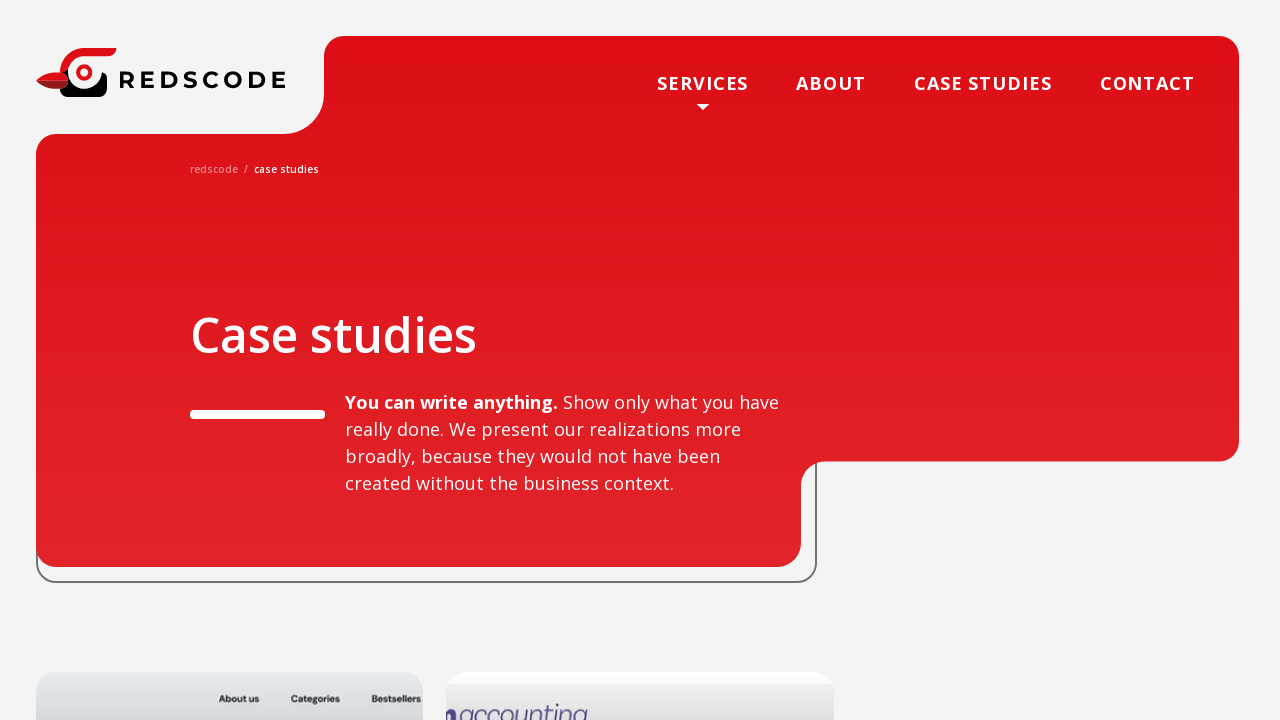

--- FILE ---
content_type: text/html; charset=utf-8
request_url: https://www.redscode.com/case-studies
body_size: 32050
content:
<!DOCTYPE html><html lang="en" class="__className_2fad4c"><head><meta charSet="utf-8"/><meta name="viewport" content="width=device-width, initial-scale=1"/><link rel="stylesheet" href="/_next/static/css/9f5c047854fe99bc.css" data-precedence="next"/><link rel="stylesheet" href="/_next/static/css/fa1d872deb27a333.css" data-precedence="next"/><link rel="stylesheet" href="/_next/static/css/3d568742ceb6c5c7.css" data-precedence="next"/><link rel="stylesheet" href="/_next/static/css/65c1a87bf1797d3f.css" data-precedence="next"/><link rel="stylesheet" href="/_next/static/css/5c966bf9895d61e1.css" data-precedence="next"/><link rel="stylesheet" href="/_next/static/css/db944b0381aef3ec.css" data-precedence="next"/><link rel="preload" as="script" fetchPriority="low" href="/_next/static/chunks/webpack-36b5f7ff5ed8ca8e.js"/><script src="/_next/static/chunks/fd9d1056-fdaf0cb8528010cf.js" async=""></script><script src="/_next/static/chunks/117-b61e56735aa4e34c.js" async=""></script><script src="/_next/static/chunks/main-app-6fca1515cee9a03c.js" async=""></script><script src="/_next/static/chunks/app/%5Blocale%5D/layout-d8446f0cb6fc7ef9.js" async=""></script><script src="/_next/static/chunks/482-858f2db7ff1d017f.js" async=""></script><script src="/_next/static/chunks/972-0f9ae76de79dc639.js" async=""></script><script src="/_next/static/chunks/600-e1a9deb444f27dda.js" async=""></script><script src="/_next/static/chunks/app/%5Blocale%5D/case-studies/page-32a25a94fb9a4279.js" async=""></script><script src="/_next/static/chunks/app/%5Blocale%5D/not-found-a38f0d23e0d3d6a7.js" async=""></script><link rel="preload" href="https://www.googletagmanager.com/gtag/js?id=G-HLSDZVBDLN" as="script"/><title>RedsCode - We create digital products so that they earn themselves.</title><meta name="description" content="We are a software house specializing in the creation and development of dedicated products."/><link rel="icon" href="/favicon.ico" type="image/x-icon" sizes="224x224"/><meta name="next-size-adjust"/><script src="/_next/static/chunks/polyfills-42372ed130431b0a.js" noModule=""></script></head><body class="layout_body__up2MR"><div class="navigation_drawerContainer__u9eIk"><button class="navigation_close___pm3H"><svg xmlns="http://www.w3.org/2000/svg" width="36" height="31" fill="none" viewBox="0 0 31 31"><g id="Group 30" stroke="#fff" stroke-linecap="round" stroke-width="3"><path id="Vector 9" d="M2.418 28.16 28.581 1.997"></path><path id="Vector 11" d="m2.418 2.84 26.163 26.163"></path></g></svg><p>CLOSE</p></button><div class="navigation_content__YRDwM"><hr/><p>Services</p><a href="/service/mobile-development" class="navigation_drawerItem__4zwb6">Mobile development</a><a href="/service/web-development" class="navigation_drawerItem__4zwb6">Web development</a><a href="/service/it-staff" class="navigation_drawerItem__4zwb6">IT staff augmentation</a><a href="/service/product-discovery" class="navigation_drawerItem__4zwb6">Product discovery</a><hr/><a class="navigation_drawerItem__4zwb6" href="/about">About</a><hr/><a class="navigation_drawerItem__4zwb6" href="/case-studies">case studies</a><hr/><a class="navigation_drawerItem__4zwb6" href="/contact">Contact</a><hr/></div></div><div class="floatingNavbar_container__huQ2g"><nav class="navbar_nav__fmtkm"><a href="/"><svg xmlns="http://www.w3.org/2000/svg" width="249" height="49" fill="none" viewBox="0 0 249 49" class="navbar_logo___E41g navbar_secondary__XNT_k"><g clip-path="url(#clip0_174_50)"><path fill="#91191C" d="M7.934 32.667H0c5.079 5.224 11.999 8.161 19.24 8.161h4.8c4.447 0 8.047-3.66 8.047-8.161z"></path><path fill="#000" d="m94.12 39.895-3.093-4.532h-3.414v4.532H83.9V23.614h6.951c4.293 0 6.972 2.255 6.972 5.906 0 2.444-1.21 4.227-3.3 5.14l3.6 5.235H94.13zm-3.486-13.208h-3.03v5.675h3.03c2.275 0 3.413-1.07 3.413-2.832 0-1.762-1.148-2.843-3.413-2.843m27.122 10.186v3.022h-12.423V23.614h12.133v3.02h-8.441v3.536h7.448v2.927h-7.448v3.766h8.731zm7.551-13.249h7.292c5.255 0 8.855 3.21 8.855 8.14 0 4.931-3.6 8.141-8.855 8.141h-7.292zm7.106 13.186c3.186 0 5.276-1.93 5.276-5.045 0-3.116-2.09-5.046-5.276-5.046h-3.393V36.81zm15.154 1.49 1.262-2.843c1.355.997 3.372 1.7 5.296 1.7 2.203 0 3.093-.745 3.093-1.742 0-3.042-9.33-.954-9.33-6.997 0-2.77 2.203-5.067 6.765-5.067 2.017 0 4.086.483 5.575 1.438l-1.148 2.863c-1.49-.86-3.021-1.28-4.448-1.28-2.203 0-3.051.84-3.051 1.857 0 3 9.33.934 9.33 6.903 0 2.717-2.224 5.046-6.807 5.046-2.544 0-5.109-.766-6.537-1.889zm19.467-6.535c0-4.91 3.714-8.414 8.71-8.414 2.772 0 5.089 1.029 6.599 2.885l-2.389 2.235c-1.076-1.26-2.431-1.91-4.034-1.91-3 0-5.131 2.14-5.131 5.214 0 3.074 2.131 5.214 5.131 5.214 1.603 0 2.958-.65 4.034-1.93l2.389 2.234c-1.51 1.888-3.827 2.906-6.63 2.906-4.975 0-8.689-3.514-8.689-8.413zm21.05 0c0-4.836 3.714-8.414 8.782-8.414 5.069 0 8.782 3.557 8.782 8.414 0 4.857-3.734 8.413-8.782 8.413-5.047 0-8.782-3.577-8.782-8.413m13.799 0c0-3.095-2.151-5.214-5.017-5.214-2.865 0-5.016 2.119-5.016 5.214 0 3.094 2.161 5.213 5.016 5.213s5.017-2.119 5.017-5.213m11.151-8.14h7.293c5.254 0 8.854 3.21 8.854 8.14 0 4.93-3.6 8.14-8.854 8.14h-7.293zm7.106 13.185c3.186 0 5.276-1.93 5.276-5.045 0-3.116-2.09-5.046-5.276-5.046h-3.392V36.81zm28.85.074v3.021h-12.423v-16.28H248.7v3.02h-8.441v3.536h7.458v2.926h-7.458v3.766H249zM70.877 29.719v11.298c0 4.416-3.538 8.004-7.893 8.004h-31.27c-4.292 0-7.768-3.525-7.768-7.878v-.294h.083c4.448 0 8.048-3.66 8.048-8.161 0-4.5-3.6-8.162-8.048-8.162h.155c3.134.032 5.969-1.542 7.81-4.007v4.007c0 9.022 7.21 16.334 16.106 16.334 8.895 0 17.646-7.312 17.646-16.334 2.835 0 5.13 2.33 5.13 5.204z"></path><path fill="#DD0E15" d="M0 32.667c5.079-5.225 11.999-8.162 19.24-8.162h4.8c4.447 0 8.047 3.661 8.047 8.162zM48.11 0C34.807 0 24.008 10.826 24.008 24.495h.187c4.044.042 7.582-2.58 9.154-6.357 2.441-5.864 8.172-9.977 14.844-9.977h24.153c4.448 0 8.047-3.66 8.047-8.161zm8.13 24.495c0 4.51-3.61 8.161-8.047 8.161-4.438 0-8.048-3.66-8.048-8.161 0-4.5 3.61-8.162 8.047-8.162 4.438 0 8.048 3.661 8.048 8.162m-4.034 0c0-2.256-1.8-4.081-4.024-4.081s-4.024 1.825-4.024 4.08c0 2.256 1.8 4.082 4.024 4.082s4.024-1.826 4.024-4.081"></path></g><defs><clipPath id="clip0_174_50"><path fill="#fff" d="M0 0h249v49H0z"></path></clipPath></defs></svg></a><div class="navbarItems_navbuttons__y15JC navbarItems_secondary__oe2id"><button class="navbarItems_expandNavButton___bghQ"><p>Services</p><svg xmlns="http://www.w3.org/2000/svg" width="14" height="6" fill="#fff" viewBox="0 0 14 6"><path id="Vector 3" d="M7 6 .5 0h13z"></path></svg></button><a class="navbarItems_mainContent__Q9kGk" href="/about">About</a><a class="navbarItems_mainContent__Q9kGk" href="/case-studies">case studies</a><a class="navbarItems_mainContent__Q9kGk" href="/contact">Contact</a><button class="navbarItems_menu__kPExF"><svg xmlns="http://www.w3.org/2000/svg" width="41" height="23" fill="none" viewBox="0 0 41 23"><path stroke="#fff" stroke-linecap="round" stroke-width="3" d="M2 1.5h37M2 11.5h37M18 21.5h21"></path></svg><p>Menu</p></button></div></nav></div><div class="h-full overflow-y-scroll overflow-x-hidden"><div class="layout_hero__XmeqW"><div class="relative"><div class="genericHeroContainer_heroContainer__jwPL2 caseStudyGridHero_container__R6qse"><p class="pageUrlLabel_container__fuNJd"><span>redscode</span><span class="mx-1">/</span><span>case studies</span></p><h1>Case studies</h1><div class="caseStudyGridHero_subtitleContainer__yerln"><div class="caseStudyGridHero_line__uSfJp"></div><h2><b>You can write anything.</b> Show only what you have really done. We present our realizations more broadly, because they would not have been created without the business context.</h2></div></div><div class="genericHeroContainer_outline__fYrDK"></div></div><nav class="navbar_nav__fmtkm"><a href="/"><svg xmlns="http://www.w3.org/2000/svg" width="249" height="49" fill="none" viewBox="0 0 249 49" class="navbar_logo___E41g"><g clip-path="url(#clip0_174_50)"><path fill="#91191C" d="M7.934 32.667H0c5.079 5.224 11.999 8.161 19.24 8.161h4.8c4.447 0 8.047-3.66 8.047-8.161z"></path><path fill="#000" d="m94.12 39.895-3.093-4.532h-3.414v4.532H83.9V23.614h6.951c4.293 0 6.972 2.255 6.972 5.906 0 2.444-1.21 4.227-3.3 5.14l3.6 5.235H94.13zm-3.486-13.208h-3.03v5.675h3.03c2.275 0 3.413-1.07 3.413-2.832 0-1.762-1.148-2.843-3.413-2.843m27.122 10.186v3.022h-12.423V23.614h12.133v3.02h-8.441v3.536h7.448v2.927h-7.448v3.766h8.731zm7.551-13.249h7.292c5.255 0 8.855 3.21 8.855 8.14 0 4.931-3.6 8.141-8.855 8.141h-7.292zm7.106 13.186c3.186 0 5.276-1.93 5.276-5.045 0-3.116-2.09-5.046-5.276-5.046h-3.393V36.81zm15.154 1.49 1.262-2.843c1.355.997 3.372 1.7 5.296 1.7 2.203 0 3.093-.745 3.093-1.742 0-3.042-9.33-.954-9.33-6.997 0-2.77 2.203-5.067 6.765-5.067 2.017 0 4.086.483 5.575 1.438l-1.148 2.863c-1.49-.86-3.021-1.28-4.448-1.28-2.203 0-3.051.84-3.051 1.857 0 3 9.33.934 9.33 6.903 0 2.717-2.224 5.046-6.807 5.046-2.544 0-5.109-.766-6.537-1.889zm19.467-6.535c0-4.91 3.714-8.414 8.71-8.414 2.772 0 5.089 1.029 6.599 2.885l-2.389 2.235c-1.076-1.26-2.431-1.91-4.034-1.91-3 0-5.131 2.14-5.131 5.214 0 3.074 2.131 5.214 5.131 5.214 1.603 0 2.958-.65 4.034-1.93l2.389 2.234c-1.51 1.888-3.827 2.906-6.63 2.906-4.975 0-8.689-3.514-8.689-8.413zm21.05 0c0-4.836 3.714-8.414 8.782-8.414 5.069 0 8.782 3.557 8.782 8.414 0 4.857-3.734 8.413-8.782 8.413-5.047 0-8.782-3.577-8.782-8.413m13.799 0c0-3.095-2.151-5.214-5.017-5.214-2.865 0-5.016 2.119-5.016 5.214 0 3.094 2.161 5.213 5.016 5.213s5.017-2.119 5.017-5.213m11.151-8.14h7.293c5.254 0 8.854 3.21 8.854 8.14 0 4.93-3.6 8.14-8.854 8.14h-7.293zm7.106 13.185c3.186 0 5.276-1.93 5.276-5.045 0-3.116-2.09-5.046-5.276-5.046h-3.392V36.81zm28.85.074v3.021h-12.423v-16.28H248.7v3.02h-8.441v3.536h7.458v2.926h-7.458v3.766H249zM70.877 29.719v11.298c0 4.416-3.538 8.004-7.893 8.004h-31.27c-4.292 0-7.768-3.525-7.768-7.878v-.294h.083c4.448 0 8.048-3.66 8.048-8.161 0-4.5-3.6-8.162-8.048-8.162h.155c3.134.032 5.969-1.542 7.81-4.007v4.007c0 9.022 7.21 16.334 16.106 16.334 8.895 0 17.646-7.312 17.646-16.334 2.835 0 5.13 2.33 5.13 5.204z"></path><path fill="#DD0E15" d="M0 32.667c5.079-5.225 11.999-8.162 19.24-8.162h4.8c4.447 0 8.047 3.661 8.047 8.162zM48.11 0C34.807 0 24.008 10.826 24.008 24.495h.187c4.044.042 7.582-2.58 9.154-6.357 2.441-5.864 8.172-9.977 14.844-9.977h24.153c4.448 0 8.047-3.66 8.047-8.161zm8.13 24.495c0 4.51-3.61 8.161-8.047 8.161-4.438 0-8.048-3.66-8.048-8.161 0-4.5 3.61-8.162 8.047-8.162 4.438 0 8.048 3.661 8.048 8.162m-4.034 0c0-2.256-1.8-4.081-4.024-4.081s-4.024 1.825-4.024 4.08c0 2.256 1.8 4.082 4.024 4.082s4.024-1.826 4.024-4.081"></path></g><defs><clipPath id="clip0_174_50"><path fill="#fff" d="M0 0h249v49H0z"></path></clipPath></defs></svg></a><div class="navbarItems_navbuttons__y15JC"><button class="navbarItems_expandNavButton___bghQ"><p>Services</p><svg xmlns="http://www.w3.org/2000/svg" width="14" height="6" fill="#fff" viewBox="0 0 14 6"><path id="Vector 3" d="M7 6 .5 0h13z"></path></svg></button><a class="navbarItems_mainContent__Q9kGk" href="/about">About</a><a class="navbarItems_mainContent__Q9kGk" href="/case-studies">case studies</a><a class="navbarItems_mainContent__Q9kGk" href="/contact">Contact</a><button class="navbarItems_menu__kPExF"><svg xmlns="http://www.w3.org/2000/svg" width="41" height="23" fill="none" viewBox="0 0 41 23"><path stroke="#fff" stroke-linecap="round" stroke-width="3" d="M2 1.5h37M2 11.5h37M18 21.5h21"></path></svg><p>Menu</p></button></div></nav></div><main><div class="caseStudyGridPage_container__5Mfgu"><div class="caseStudyGridPage_grid__30YG_"><a class="caseStudyItem_container__kd8sn caseStudyGridPage_item__GRfrt" href="/case-studies/Website-for-Lodek-Lighting--A-New-Light-in-the-Lighting-Market-of5wocxh20hd7zyi64577cd9"><div class="caseStudyItem_image__kwp2w"><img alt="Website for Lodek Lighting – A New Light in the Lighting Market" loading="lazy" width="500" height="500" decoding="async" data-nimg="1" style="color:transparent" srcSet="/_next/image?url=http%3A%2F%2Flocalhost%3A1337%2Fuploads%2Flodek_eng_6e7f24d04b.png&amp;w=640&amp;q=75 1x, /_next/image?url=http%3A%2F%2Flocalhost%3A1337%2Fuploads%2Flodek_eng_6e7f24d04b.png&amp;w=1080&amp;q=75 2x" src="/_next/image?url=http%3A%2F%2Flocalhost%3A1337%2Fuploads%2Flodek_eng_6e7f24d04b.png&amp;w=1080&amp;q=75"/></div><div class="absolute top-0 left-0 h-full w-full flex flex-col justify-end"><h3 class="caseStudyItem_title__9Lpfo caseStudyItem_small__q_v18">Website for Lodek Lighting – A New Light in the Lighting Market</h3><div class="caseStudyItem_more__8G_Uh caseStudyItem_small__q_v18">More<!-- --> <svg xmlns="http://www.w3.org/2000/svg" width="13" height="12" fill="none" viewBox="0 0 12 13"><g id="Group 1" stroke="#fff" stroke-width="2"><path id="Vector 4" d="M0 6.5h10"></path><path id="Vector 5" d="m5 1.5 5 5-5 5"></path></g></svg></div></div><div class="caseStudyItem_outline__GWw3o"></div></a><a class="caseStudyItem_container__kd8sn caseStudyGridPage_item__GRfrt" href="/case-studies/Webpage-for-BloomAccounting--From-Concept-to-a-Professional-Accounting-Brand-bquuzc8qea3wy5k3v13dp32z"><div class="caseStudyItem_image__kwp2w"><img alt="Webpage for BloomAccounting – From Concept to a Professional Accounting Brand" loading="lazy" width="500" height="500" decoding="async" data-nimg="1" style="color:transparent" srcSet="/_next/image?url=http%3A%2F%2Flocalhost%3A1337%2Fuploads%2FZrzut_ekranu_2025_08_09_002108_1fe0085bca.png&amp;w=640&amp;q=75 1x, /_next/image?url=http%3A%2F%2Flocalhost%3A1337%2Fuploads%2FZrzut_ekranu_2025_08_09_002108_1fe0085bca.png&amp;w=1080&amp;q=75 2x" src="/_next/image?url=http%3A%2F%2Flocalhost%3A1337%2Fuploads%2FZrzut_ekranu_2025_08_09_002108_1fe0085bca.png&amp;w=1080&amp;q=75"/></div><div class="absolute top-0 left-0 h-full w-full flex flex-col justify-end"><h3 class="caseStudyItem_title__9Lpfo caseStudyItem_small__q_v18">Webpage for BloomAccounting – From Concept to a Professional Accounting Brand</h3><div class="caseStudyItem_more__8G_Uh caseStudyItem_small__q_v18">More<!-- --> <svg xmlns="http://www.w3.org/2000/svg" width="13" height="12" fill="none" viewBox="0 0 12 13"><g id="Group 1" stroke="#fff" stroke-width="2"><path id="Vector 4" d="M0 6.5h10"></path><path id="Vector 5" d="m5 1.5 5 5-5 5"></path></g></svg></div></div><div class="caseStudyItem_outline__GWw3o"></div></a></div><div class="caseStudyGridPagination_pagination__taBDL"><span class="cursor-pointer">1</span></div></div></main><footer class="footer_container__9DvpJ"><div class="footer_content__sL0ai"><div class="footer_outlined__AgWdV"></div><div class="footer_data__ejAbU"><div class="footer_owners__wYztO"><div class="flex items-center"><span class="sectionTitle_line__auRys"></span><h5 class="sectionTitle_title__Q5xyS sectionTitle_white__ztPYN">Contact</h5></div><h3 class="footer_contactTitle__cdBxP">Contact us</h3><h4 class="footer_companyMail__joAw_">contact@redscode.com</h4><div class="flex"><img alt="avatar" loading="lazy" width="6016" height="4016" decoding="async" data-nimg="1" class="owner_avatar__016tH" style="color:transparent" srcSet="/_next/image?url=%2F_next%2Fstatic%2Fmedia%2Fbartek.7b0947f6.jpg&amp;w=3840&amp;q=75 1x" src="/_next/image?url=%2F_next%2Fstatic%2Fmedia%2Fbartek.7b0947f6.jpg&amp;w=3840&amp;q=75"/><div class="owner_content__gMzgz"><a href="https://www.linkedin.com/in/bartosz-lodek-90275715b/"><svg xmlns="http://www.w3.org/2000/svg" width="31" height="31" fill="none" viewBox="0 0 31 31" class="owner_linkedin__HzBNQ"><g id="001-linkedin 1" clip-path="url(#clip0_174_492)"><path id="Vector" fill="#fff" d="M9.688 25.611H5.45V11.928h4.238zm.423-18.043a2.483 2.483 0 1 0-4.965.001 2.483 2.483 0 0 0 4.965 0m15.44 10.515c0-3.673-.776-6.397-5.067-6.397-2.062 0-3.446 1.03-4.011 2.103h-.004v-1.861h-4.117V25.61h4.117v-6.794c0-1.779.453-3.503 2.658-3.503 2.176 0 2.246 2.035 2.246 3.616v6.681h4.178zM31 27.367V3.633A3.637 3.637 0 0 0 27.367 0H3.633A3.637 3.637 0 0 0 0 3.633v23.734A3.637 3.637 0 0 0 3.633 31h23.734A3.637 3.637 0 0 0 31 27.367M27.367 2.422c.668 0 1.211.543 1.211 1.21v23.735c0 .668-.543 1.211-1.21 1.211H3.632c-.668 0-1.211-.543-1.211-1.21V3.632c0-.668.543-1.211 1.21-1.211z"></path></g><defs><clipPath id="clip0_174_492"><path fill="#fff" d="M0 0h31v31H0z"></path></clipPath></defs></svg></a><p class="owner_name__Yb1Fz">Bartosz Lodek</p><p class="owner_role__WoC2h">co-founder</p><div class="flex items-center mb-2"></div><div class="flex items-center"><svg xmlns="http://www.w3.org/2000/svg" width="20" height="16" fill="none" viewBox="0 0 20 16" class="owner_emailIcon__TLjlC"><path id="Vector" fill="#fff" fill-rule="evenodd" d="m1.606.92 6.011 6.215a3.306 3.306 0 0 0 4.766 0L18.393.92a.144.144 0 0 0-.018-.216A3.687 3.687 0 0 0 16.213 0H3.787c-.803 0-1.55.262-2.162.704a.144.144 0 0 0-.019.216M0 4.5c0-.653.157-1.27.433-1.812a.134.134 0 0 1 .218-.035l5.934 6.134a4.725 4.725 0 0 0 6.83 0l5.934-6.134a.134.134 0 0 1 .218.035A3.99 3.99 0 0 1 20 4.5v7.586C20 14.246 18.3 16 16.213 16H3.787C1.7 16 0 14.246 0 12.086z" clip-rule="evenodd"></path></svg><p class="owner_email__Ev7EW">b.lodek@redscode.com</p></div></div></div><div class="flex"><img alt="avatar" loading="lazy" width="800" height="800" decoding="async" data-nimg="1" class="owner_avatar__016tH" style="color:transparent" srcSet="/_next/image?url=%2F_next%2Fstatic%2Fmedia%2Fgrzegorz.43b409b9.jpeg&amp;w=828&amp;q=75 1x, /_next/image?url=%2F_next%2Fstatic%2Fmedia%2Fgrzegorz.43b409b9.jpeg&amp;w=1920&amp;q=75 2x" src="/_next/image?url=%2F_next%2Fstatic%2Fmedia%2Fgrzegorz.43b409b9.jpeg&amp;w=1920&amp;q=75"/><div class="owner_content__gMzgz"><a href="https://www.linkedin.com/in/gkukulski/"><svg xmlns="http://www.w3.org/2000/svg" width="31" height="31" fill="none" viewBox="0 0 31 31" class="owner_linkedin__HzBNQ"><g id="001-linkedin 1" clip-path="url(#clip0_174_492)"><path id="Vector" fill="#fff" d="M9.688 25.611H5.45V11.928h4.238zm.423-18.043a2.483 2.483 0 1 0-4.965.001 2.483 2.483 0 0 0 4.965 0m15.44 10.515c0-3.673-.776-6.397-5.067-6.397-2.062 0-3.446 1.03-4.011 2.103h-.004v-1.861h-4.117V25.61h4.117v-6.794c0-1.779.453-3.503 2.658-3.503 2.176 0 2.246 2.035 2.246 3.616v6.681h4.178zM31 27.367V3.633A3.637 3.637 0 0 0 27.367 0H3.633A3.637 3.637 0 0 0 0 3.633v23.734A3.637 3.637 0 0 0 3.633 31h23.734A3.637 3.637 0 0 0 31 27.367M27.367 2.422c.668 0 1.211.543 1.211 1.21v23.735c0 .668-.543 1.211-1.21 1.211H3.632c-.668 0-1.211-.543-1.211-1.21V3.632c0-.668.543-1.211 1.21-1.211z"></path></g><defs><clipPath id="clip0_174_492"><path fill="#fff" d="M0 0h31v31H0z"></path></clipPath></defs></svg></a><p class="owner_name__Yb1Fz">Grzegorz Kukulski</p><p class="owner_role__WoC2h">co-founder</p><div class="flex items-center mb-2"></div><div class="flex items-center"><svg xmlns="http://www.w3.org/2000/svg" width="20" height="16" fill="none" viewBox="0 0 20 16" class="owner_emailIcon__TLjlC"><path id="Vector" fill="#fff" fill-rule="evenodd" d="m1.606.92 6.011 6.215a3.306 3.306 0 0 0 4.766 0L18.393.92a.144.144 0 0 0-.018-.216A3.687 3.687 0 0 0 16.213 0H3.787c-.803 0-1.55.262-2.162.704a.144.144 0 0 0-.019.216M0 4.5c0-.653.157-1.27.433-1.812a.134.134 0 0 1 .218-.035l5.934 6.134a4.725 4.725 0 0 0 6.83 0l5.934-6.134a.134.134 0 0 1 .218.035A3.99 3.99 0 0 1 20 4.5v7.586C20 14.246 18.3 16 16.213 16H3.787C1.7 16 0 14.246 0 12.086z" clip-rule="evenodd"></path></svg><p class="owner_email__Ev7EW">g.kukulski@redscode.com</p></div></div></div><div class="flex items-center footer_companySectionTitle__bwFcJ"><span class="sectionTitle_line__auRys"></span><h5 class="sectionTitle_title__Q5xyS sectionTitle_white__ztPYN">Company data</h5></div><h3 class="footer_companyDataTitle__hlhjg">REDS CODE Sp z o.o. </h3><p class="footer_companyData__oQLtN">ul. marsz. Józefa Piłsudskiego 74/320<br/> 50-020 Wrocław<br/> Poland<br/> NIP: 8971921273</p></div><div class="relative z-10 h-fit"><form class="form_form__kZ0Fg" action="#"><div class="flex items-center"><span class="sectionTitle_line__auRys"></span><h5 class="sectionTitle_title__Q5xyS">contact form</h5></div><h2 class="form_title__qauAA">Write us a message</h2><input class="input_input__kIC2U form_input__nQl6E" placeholder="Email" name="email" value=""/><input class="input_input__kIC2U form_input__nQl6E" placeholder="Company" name="company" value=""/><input class="input_input__kIC2U form_input__nQl6E" placeholder="Subject" name="subject" value=""/><input class="input_input__kIC2U form_input__nQl6E" placeholder="Message" name="message" value=""/><div class="flex items-start"><label class="checkbox_container__ExAbx"><input id="policyAccepted" class="checkbox_checkbox__pXUu8" type="checkbox" value="false"/><span class="checkbox_checkmark__xDE4Y"><svg xmlns="http://www.w3.org/2000/svg" width="24" height="24" fill="none" viewBox="0 0 24 24"><path stroke="#fff" stroke-width="2" d="M20 5.655 8 17.477l-4-4.763"></path></svg></span></label><label for="policyAccepted" class="form_checkboxLabel__VYtR_"><b>I consent to the processing of my personal data</b> in accordance with the Personal Data Protection Act for the purpose of sending commercial and marketing information. Provision of personal data is voluntary. I have been informed that I have the right to access my data, the possibility of correcting them, demand to stop processing them. The administrator of the data is REDS CODE Sp. z o.o. ul. marsz. Józefa Piłsudskiego 74/320, 50-020 Wrocław.</label></div><button class="button_button__HOmVR button_contained__rgiEG form_submitButton__yWQ8u" type="submit">Send<svg xmlns="http://www.w3.org/2000/svg" width="12" height="13" fill="none" viewBox="0 0 12 13"><g id="Group 1" stroke="#fff" stroke-width="2"><path id="Vector 4" d="M0 6.5h10"></path><path id="Vector 5" d="m5 1.5 5 5-5 5"></path></g></svg></button></form><div class="form_outline__rswdb"></div></div></div><div class="footer_pagesContainer__ooZVF"><a href="/" class="footer_page__pOhXG">Homepage</a><a href="/about" class="footer_page__pOhXG">about</a><a href="/case-studies" class="footer_page__pOhXG">case studies</a><a href="/contact" class="footer_page__pOhXG">contact</a><a href="/privacy-policy" class="footer_page__pOhXG">Privacy policy</a></div><div class="flex justify-center w-full flex-wrap"><a href="/service/mobile-development" class="footer_service__pOvGL">Mobile Development</a><a href="/service/web-development" class="footer_service__pOvGL">Web Development</a><a href="/service/it-staff" class="footer_service__pOvGL">IT staff augmentation</a><a href="/service/product-discovery" class="footer_service__pOvGL">Product discovery</a></div><div class="footer_copyrightContainer__dxFX9"><p class="footer_copyright__mX49z">Copyright 2023 Reds Code</p></div></div></footer></div><script src="/_next/static/chunks/webpack-36b5f7ff5ed8ca8e.js" async=""></script><script>(self.__next_f=self.__next_f||[]).push([0]);self.__next_f.push([2,null])</script><script>self.__next_f.push([1,"1:HL[\"/_next/static/media/e807dee2426166ad-s.p.woff2\",\"font\",{\"crossOrigin\":\"\",\"type\":\"font/woff2\"}]\n2:HL[\"/_next/static/css/9f5c047854fe99bc.css\",\"style\"]\n3:HL[\"/_next/static/css/fa1d872deb27a333.css\",\"style\"]\n4:HL[\"/_next/static/css/3d568742ceb6c5c7.css\",\"style\"]\n5:HL[\"/_next/static/css/65c1a87bf1797d3f.css\",\"style\"]\n6:HL[\"/_next/static/css/5c966bf9895d61e1.css\",\"style\"]\n7:HL[\"/_next/static/css/db944b0381aef3ec.css\",\"style\"]\n"])</script><script>self.__next_f.push([1,"8:I[2846,[],\"\"]\nb:I[4707,[],\"\"]\nd:I[6423,[],\"\"]\nf:I[9219,[\"203\",\"static/chunks/app/%5Blocale%5D/layout-d8446f0cb6fc7ef9.js\"],\"GoogleAnalytics\"]\n11:I[1060,[],\"\"]\nc:[\"locale\",\"en\",\"d\"]\n12:[]\n"])</script><script>self.__next_f.push([1,"0:[\"$\",\"$L8\",null,{\"buildId\":\"7yVEL4wpgMOq3cakhLqux\",\"assetPrefix\":\"\",\"urlParts\":[\"\",\"case-studies\"],\"initialTree\":[\"\",{\"children\":[[\"locale\",\"en\",\"d\"],{\"children\":[\"case-studies\",{\"children\":[\"__PAGE__\",{}]}]},\"$undefined\",\"$undefined\",true]}],\"initialSeedData\":[\"\",{\"children\":[[\"locale\",\"en\",\"d\"],{\"children\":[\"case-studies\",{\"children\":[\"__PAGE__\",{},[[\"$L9\",\"$La\",[[\"$\",\"link\",\"0\",{\"rel\":\"stylesheet\",\"href\":\"/_next/static/css/fa1d872deb27a333.css\",\"precedence\":\"next\",\"crossOrigin\":\"$undefined\"}],[\"$\",\"link\",\"1\",{\"rel\":\"stylesheet\",\"href\":\"/_next/static/css/3d568742ceb6c5c7.css\",\"precedence\":\"next\",\"crossOrigin\":\"$undefined\"}],[\"$\",\"link\",\"2\",{\"rel\":\"stylesheet\",\"href\":\"/_next/static/css/65c1a87bf1797d3f.css\",\"precedence\":\"next\",\"crossOrigin\":\"$undefined\"}],[\"$\",\"link\",\"3\",{\"rel\":\"stylesheet\",\"href\":\"/_next/static/css/5c966bf9895d61e1.css\",\"precedence\":\"next\",\"crossOrigin\":\"$undefined\"}],[\"$\",\"link\",\"4\",{\"rel\":\"stylesheet\",\"href\":\"/_next/static/css/db944b0381aef3ec.css\",\"precedence\":\"next\",\"crossOrigin\":\"$undefined\"}]]],null],null]},[null,[\"$\",\"$Lb\",null,{\"parallelRouterKey\":\"children\",\"segmentPath\":[\"children\",\"$c\",\"children\",\"case-studies\",\"children\"],\"error\":\"$undefined\",\"errorStyles\":\"$undefined\",\"errorScripts\":\"$undefined\",\"template\":[\"$\",\"$Ld\",null,{}],\"templateStyles\":\"$undefined\",\"templateScripts\":\"$undefined\",\"notFound\":\"$undefined\",\"notFoundStyles\":\"$undefined\"}]],null]},[[[[\"$\",\"link\",\"0\",{\"rel\":\"stylesheet\",\"href\":\"/_next/static/css/9f5c047854fe99bc.css\",\"precedence\":\"next\",\"crossOrigin\":\"$undefined\"}]],[\"$\",\"html\",null,{\"lang\":\"en\",\"className\":\"__className_2fad4c\",\"children\":[[\"$\",\"$Lb\",null,{\"parallelRouterKey\":\"children\",\"segmentPath\":[\"children\",\"$c\",\"children\"],\"error\":\"$undefined\",\"errorStyles\":\"$undefined\",\"errorScripts\":\"$undefined\",\"template\":[\"$\",\"$Ld\",null,{}],\"templateStyles\":\"$undefined\",\"templateScripts\":\"$undefined\",\"notFound\":\"$Le\",\"notFoundStyles\":[[\"$\",\"link\",\"0\",{\"rel\":\"stylesheet\",\"href\":\"/_next/static/css/65c1a87bf1797d3f.css\",\"precedence\":\"next\",\"crossOrigin\":\"$undefined\"}],[\"$\",\"link\",\"1\",{\"rel\":\"stylesheet\",\"href\":\"/_next/static/css/fa1d872deb27a333.css\",\"precedence\":\"next\",\"crossOrigin\":\"$undefined\"}],[\"$\",\"link\",\"2\",{\"rel\":\"stylesheet\",\"href\":\"/_next/static/css/5c966bf9895d61e1.css\",\"precedence\":\"next\",\"crossOrigin\":\"$undefined\"}],[\"$\",\"link\",\"3\",{\"rel\":\"stylesheet\",\"href\":\"/_next/static/css/3d568742ceb6c5c7.css\",\"precedence\":\"next\",\"crossOrigin\":\"$undefined\"}],[\"$\",\"link\",\"4\",{\"rel\":\"stylesheet\",\"href\":\"/_next/static/css/db944b0381aef3ec.css\",\"precedence\":\"next\",\"crossOrigin\":\"$undefined\"}]]}],[\"$\",\"$Lf\",null,{\"gaId\":\"G-HLSDZVBDLN\"}]]}]],null],null]},[null,[\"$\",\"$Lb\",null,{\"parallelRouterKey\":\"children\",\"segmentPath\":[\"children\"],\"error\":\"$undefined\",\"errorStyles\":\"$undefined\",\"errorScripts\":\"$undefined\",\"template\":[\"$\",\"$Ld\",null,{}],\"templateStyles\":\"$undefined\",\"templateScripts\":\"$undefined\",\"notFound\":[[\"$\",\"title\",null,{\"children\":\"404: This page could not be found.\"}],[\"$\",\"div\",null,{\"style\":{\"fontFamily\":\"system-ui,\\\"Segoe UI\\\",Roboto,Helvetica,Arial,sans-serif,\\\"Apple Color Emoji\\\",\\\"Segoe UI Emoji\\\"\",\"height\":\"100vh\",\"textAlign\":\"center\",\"display\":\"flex\",\"flexDirection\":\"column\",\"alignItems\":\"center\",\"justifyContent\":\"center\"},\"children\":[\"$\",\"div\",null,{\"children\":[[\"$\",\"style\",null,{\"dangerouslySetInnerHTML\":{\"__html\":\"body{color:#000;background:#fff;margin:0}.next-error-h1{border-right:1px solid rgba(0,0,0,.3)}@media (prefers-color-scheme:dark){body{color:#fff;background:#000}.next-error-h1{border-right:1px solid rgba(255,255,255,.3)}}\"}}],[\"$\",\"h1\",null,{\"className\":\"next-error-h1\",\"style\":{\"display\":\"inline-block\",\"margin\":\"0 20px 0 0\",\"padding\":\"0 23px 0 0\",\"fontSize\":24,\"fontWeight\":500,\"verticalAlign\":\"top\",\"lineHeight\":\"49px\"},\"children\":\"404\"}],[\"$\",\"div\",null,{\"style\":{\"display\":\"inline-block\"},\"children\":[\"$\",\"h2\",null,{\"style\":{\"fontSize\":14,\"fontWeight\":400,\"lineHeight\":\"49px\",\"margin\":0},\"children\":\"This page could not be found.\"}]}]]}]}]],\"notFoundStyles\":[]}]],null],\"couldBeIntercepted\":false,\"initialHead\":[null,\"$L10\"],\"globalErrorComponent\":\"$11\",\"missingSlots\":\"$W12\"}]\n"])</script><script>self.__next_f.push([1,"13:I[2770,[\"482\",\"static/chunks/482-858f2db7ff1d017f.js\",\"972\",\"static/chunks/972-0f9ae76de79dc639.js\",\"600\",\"static/chunks/600-e1a9deb444f27dda.js\",\"768\",\"static/chunks/app/%5Blocale%5D/case-studies/page-32a25a94fb9a4279.js\"],\"default\"]\n15:I[3247,[\"482\",\"static/chunks/482-858f2db7ff1d017f.js\",\"972\",\"static/chunks/972-0f9ae76de79dc639.js\",\"600\",\"static/chunks/600-e1a9deb444f27dda.js\",\"768\",\"static/chunks/app/%5Blocale%5D/case-studies/page-32a25a94fb9a4279.js\"],\"default\"]\n18:I[5878,[\"482\",\"static/chunks/482-858f2db7ff1d017f.js\",\"972\",\"static/chunks/972-0f9ae76de79dc639.js\",\"600\",\"static/chunks/600-e1a9deb444f27dda.js\",\"768\",\"static/chunks/app/%5Blocale%5D/case-studies/page-32a25a94fb9a4279.js\"],\"Image\"]\n14:T79e,m94.12 39.895-3.093-4.532h-3.414v4.532H83.9V23.614h6.951c4.293 0 6.972 2.255 6.972 5.906 0 2.444-1.21 4.227-3.3 5.14l3.6 5.235H94.13zm-3.486-13.208h-3.03v5.675h3.03c2.275 0 3.413-1.07 3.413-2.832 0-1.762-1.148-2.843-3.413-2.843m27.122 10.186v3.022h-12.423V23.614h12.133v3.02h-8.441v3.536h7.448v2.927h-7.448v3.766h8.731zm7.551-13.249h7.292c5.255 0 8.855 3.21 8.855 8.14 0 4.931-3.6 8.141-8.855 8.141h-7.292zm7.106 13.186c3.186 0 5.276-1.93 5.276-5.045 0-3.116-2.09-5.046-5.276-5.046h-3.393V36.81zm15.154 1.49 1.262-2.843c1.355.997 3.372 1.7 5.296 1.7 2.203 0 3.093-.745 3.093-1.742 0-3.042-9.33-.954-9.33-6.997 0-2.77 2.203-5.067 6.765-5.067 2.017 0 4.086.483 5.575 1.438l-1.148 2.863c-1.49-.86-3.021-1.28-4.448-1.28-2.203 0-3.051.84-3.051 1.857 0 3 9.33.934 9.33 6.903 0 2.717-2.224 5.046-6.807 5.046-2.544 0-5.109-.766-6.537-1.889zm19.467-6.535c0-4.91 3.714-8.414 8.71-8.414 2.772 0 5.089 1.029 6.599 2.885l-2.389 2.235c-1.076-1.26-2.431-1.91-4.034-1.91-3 0-5.131 2.14-5.131 5.214 0 3.074 2.131 5.214 5.131 5.214 1.603 0 2.958-.65 4.034-1.93l2.389 2.234c-1.51 1.888-3.827 2.906-6.63 2.906-4.975 0-8.689-3.514-8.689-8.413zm21.05 0c0-4.836 3.714-8.414 8.782-8.414 5.069 0 8.782 3.557 8.782 8.414 0 4.857-3.734 8.413-8.782 8.413-5.047 0-8.782-3.577-8.782-8.413m13.799 0c0-3.095-2.151-5.214-5.017-5.214-2.865 0-5.016 2.119-5.016 5."])</script><script>self.__next_f.push([1,"214 0 3.094 2.161 5.213 5.016 5.213s5.017-2.119 5.017-5.213m11.151-8.14h7.293c5.254 0 8.854 3.21 8.854 8.14 0 4.93-3.6 8.14-8.854 8.14h-7.293zm7.106 13.185c3.186 0 5.276-1.93 5.276-5.045 0-3.116-2.09-5.046-5.276-5.046h-3.392V36.81zm28.85.074v3.021h-12.423v-16.28H248.7v3.02h-8.441v3.536h7.458v2.926h-7.458v3.766H249zM70.877 29.719v11.298c0 4.416-3.538 8.004-7.893 8.004h-31.27c-4.292 0-7.768-3.525-7.768-7.878v-.294h.083c4.448 0 8.048-3.66 8.048-8.161 0-4.5-3.6-8.162-8.048-8.162h.155c3.134.032 5.969-1.542 7.81-4.007v4.007c0 9.022 7.21 16.334 16.106 16.334 8.895 0 17.646-7.312 17.646-16.334 2.835 0 5.13 2.33 5.13 5.204z16:{\"about\":\"About\",\"caseStudies\":\"case studies\",\"contact\":\"Contact\",\"service\":\"Services\"}\n1c:{\"id\":\"Vector\",\"fill\":\"#fff\",\"d\":\"M9.688 25.611H5.45V11.928h4.238zm.423-18.043a2.483 2.483 0 1 0-4.965.001 2.483 2.483 0 0 0 4.965 0m15.44 10.515c0-3.673-.776-6.397-5.067-6.397-2.062 0-3.446 1.03-4.011 2.103h-.004v-1.861h-4.117V25.61h4.117v-6.794c0-1.779.453-3.503 2.658-3.503 2.176 0 2.246 2.035 2.246 3.616v6.681h4.178zM31 27.367V3.633A3.637 3.637 0 0 0 27.367 0H3.633A3.637 3.637 0 0 0 0 3.633v23.734A3.637 3.637 0 0 0 3.633 31h23.734A3.637 3.637 0 0 0 31 27.367M27.367 2.422c.668 0 1.211.543 1.211 1.21v23.735c0 .668-.543 1.211-1.21 1.211H3.632c-.668 0-1.211-.543-1.211-1.21V3.632c0-.668.543-1.211 1.21-1.211z\"}\n1b:[\"$\",\"path\",null,\"$1c\"]\n1a:{\"id\":\"001-linkedin 1\",\"clipPath\":\"url(#clip0_174_492)\",\"children\":\"$1b\"}\n19:[\"$\",\"g\",null,\"$1a\"]\n22:{\"fill\":\"#fff\",\"d\":\"M0 0h31v31H0z\"}\n21:[\"$\",\"path\",null,\"$22\"]\n20:{\"id\":\"clip0_174_492\",\"children\":\"$21\"}\n1f:[\"$\",\"clipPath\",null,\"$20\"]\n1e:{\"children\":\"$1f\"}\n1d:[\"$\",\"defs\",null,\"$1e\"]\n24:{\"id\":\"Vector\",\"fill\":\"#fff\",\"fillRule\":\"evenodd\",\"d\":\"m1.606.92 6.011 6.215a3.306 3.306 0 0 0 4.766 0L18.393.92a.144.144 0 0 0-.018-.216A3.687 3.687 0 0 0 16.213 0H3.787c-.803 0-1.55.262-2.162.704a.144.144 0 0 0-.019.216M0 4.5c0-.653.157-1.27.433-1.812a.134.134 0 0 1 .218-.035l5.934 6.134a4.725 4.725 0 0 0 6.83 0l5.934-6.134a.134.134 0 0 1 .218.035A3.99 3.99 0 0 1 20 4.5v7.586C20 14.246 18.3 "])</script><script>self.__next_f.push([1,"16 16.213 16H3.787C1.7 16 0 14.246 0 12.086z\",\"clipRule\":\"evenodd\"}\n23:[\"$\",\"path\",null,\"$24\"]\n"])</script><script>self.__next_f.push([1,"e:[\"$\",\"body\",null,{\"className\":\"layout_body__up2MR\",\"children\":[\"$\",\"$L13\",null,{\"navbarTranslations\":{\"about\":\"About\",\"caseStudies\":\"case studies\",\"contact\":\"Contact\",\"service\":\"Services\"},\"children\":[[\"$\",\"div\",null,{\"className\":\"layout_hero__XmeqW\",\"children\":[[\"$\",\"div\",null,{\"className\":\"relative\",\"children\":[[\"$\",\"div\",null,{\"className\":\"genericHeroContainer_heroContainer__jwPL2 notFound_heroContainer__Jefpn\",\"children\":[[\"$\",\"h1\",null,{\"children\":[\"Error 404 \",[\"$\",\"br\",\"br0\",{}],\" - page doesn’t exist\"]}],[\"$\",\"div\",null,{\"className\":\"notFound_line__PjOYn\"}]]}],[\"$\",\"div\",null,{\"className\":\"genericHeroContainer_outline__fYrDK\"}]]}],[\"$\",\"nav\",null,{\"className\":\"navbar_nav__fmtkm\",\"children\":[[\"$\",\"a\",null,{\"href\":\"/\",\"children\":[\"$\",\"svg\",null,{\"xmlns\":\"http://www.w3.org/2000/svg\",\"width\":249,\"height\":49,\"fill\":\"none\",\"viewBox\":\"0 0 249 49\",\"className\":\"navbar_logo___E41g\",\"children\":[[\"$\",\"g\",null,{\"clipPath\":\"url(#clip0_174_50)\",\"children\":[[\"$\",\"path\",null,{\"fill\":\"#91191C\",\"d\":\"M7.934 32.667H0c5.079 5.224 11.999 8.161 19.24 8.161h4.8c4.447 0 8.047-3.66 8.047-8.161z\"}],[\"$\",\"path\",null,{\"fill\":\"#000\",\"d\":\"$14\"}],[\"$\",\"path\",null,{\"fill\":\"#DD0E15\",\"d\":\"M0 32.667c5.079-5.225 11.999-8.162 19.24-8.162h4.8c4.447 0 8.047 3.661 8.047 8.162zM48.11 0C34.807 0 24.008 10.826 24.008 24.495h.187c4.044.042 7.582-2.58 9.154-6.357 2.441-5.864 8.172-9.977 14.844-9.977h24.153c4.448 0 8.047-3.66 8.047-8.161zm8.13 24.495c0 4.51-3.61 8.161-8.047 8.161-4.438 0-8.048-3.66-8.048-8.161 0-4.5 3.61-8.162 8.047-8.162 4.438 0 8.048 3.661 8.048 8.162m-4.034 0c0-2.256-1.8-4.081-4.024-4.081s-4.024 1.825-4.024 4.08c0 2.256 1.8 4.082 4.024 4.082s4.024-1.826 4.024-4.081\"}]]}],[\"$\",\"defs\",null,{\"children\":[\"$\",\"clipPath\",null,{\"id\":\"clip0_174_50\",\"children\":[\"$\",\"path\",null,{\"fill\":\"#fff\",\"d\":\"M0 0h249v49H0z\"}]}]}]]}]}],[\"$\",\"$L15\",null,{\"variant\":\"primary\",\"t\":\"$16\"}]]}]]}],[\"$\",\"main\",null,{\"children\":\"$L17\"}],[\"$\",\"footer\",null,{\"className\":\"footer_container__9DvpJ\",\"children\":[\"$\",\"div\",null,{\"className\":\"footer_content__sL0ai\",\"children\":[[\"$\",\"div\",null,{\"className\":\"footer_outlined__AgWdV\"}],[\"$\",\"div\",null,{\"className\":\"footer_data__ejAbU\",\"children\":[[\"$\",\"div\",null,{\"className\":\"footer_owners__wYztO\",\"children\":[[\"$\",\"div\",null,{\"className\":\"flex items-center\",\"children\":[[\"$\",\"span\",null,{\"className\":\"sectionTitle_line__auRys\"}],[\"$\",\"h5\",null,{\"className\":\"sectionTitle_title__Q5xyS sectionTitle_white__ztPYN\",\"children\":\"Contact\"}]]}],[\"$\",\"h3\",null,{\"className\":\"footer_contactTitle__cdBxP\",\"children\":\"Contact us\"}],[\"$\",\"h4\",null,{\"className\":\"footer_companyMail__joAw_\",\"children\":\"contact@redscode.com\"}],[\"$\",\"div\",null,{\"className\":\"flex\",\"children\":[[\"$\",\"$L18\",null,{\"src\":{\"src\":\"/_next/static/media/bartek.7b0947f6.jpg\",\"height\":4016,\"width\":6016,\"blurDataURL\":\"[data-uri]\",\"blurWidth\":8,\"blurHeight\":5},\"className\":\"owner_avatar__016tH\",\"alt\":\"avatar\"}],[\"$\",\"div\",null,{\"className\":\"owner_content__gMzgz\",\"children\":[[\"$\",\"a\",null,{\"href\":\"https://www.linkedin.com/in/bartosz-lodek-90275715b/\",\"children\":[\"$\",\"svg\",null,{\"xmlns\":\"http://www.w3.org/2000/svg\",\"width\":31,\"height\":31,\"fill\":\"none\",\"viewBox\":\"0 0 31 31\",\"className\":\"owner_linkedin__HzBNQ\",\"children\":[[\"$\",\"g\",null,{\"id\":\"001-linkedin 1\",\"clipPath\":\"url(#clip0_174_492)\",\"children\":[\"$\",\"path\",null,{\"id\":\"Vector\",\"fill\":\"#fff\",\"d\":\"M9.688 25.611H5.45V11.928h4.238zm.423-18.043a2.483 2.483 0 1 0-4.965.001 2.483 2.483 0 0 0 4.965 0m15.44 10.515c0-3.673-.776-6.397-5.067-6.397-2.062 0-3.446 1.03-4.011 2.103h-.004v-1.861h-4.117V25.61h4.117v-6.794c0-1.779.453-3.503 2.658-3.503 2.176 0 2.246 2.035 2.246 3.616v6.681h4.178zM31 27.367V3.633A3.637 3.637 0 0 0 27.367 0H3.633A3.637 3.637 0 0 0 0 3.633v23.734A3.637 3.637 0 0 0 3.633 31h23.734A3.637 3.637 0 0 0 31 27.367M27.367 2.422c.668 0 1.211.543 1.211 1.21v23.735c0 .668-.543 1.211-1.21 1.211H3.632c-.668 0-1.211-.543-1.211-1.21V3.632c0-.668.543-1.211 1.21-1.211z\"}]}],[\"$\",\"defs\",null,{\"children\":[\"$\",\"clipPath\",null,{\"id\":\"clip0_174_492\",\"children\":[\"$\",\"path\",null,{\"fill\":\"#fff\",\"d\":\"M0 0h31v31H0z\"}]}]}]]}]}],[\"$\",\"p\",null,{\"className\":\"owner_name__Yb1Fz\",\"children\":\"Bartosz Lodek\"}],[\"$\",\"p\",null,{\"className\":\"owner_role__WoC2h\",\"children\":\"co-founder\"}],[\"$\",\"div\",null,{\"className\":\"flex items-center mb-2\"}],[\"$\",\"div\",null,{\"className\":\"flex items-center\",\"children\":[[\"$\",\"svg\",null,{\"xmlns\":\"http://www.w3.org/2000/svg\",\"width\":20,\"height\":16,\"fill\":\"none\",\"viewBox\":\"0 0 20 16\",\"className\":\"owner_emailIcon__TLjlC\",\"children\":[\"$\",\"path\",null,{\"id\":\"Vector\",\"fill\":\"#fff\",\"fillRule\":\"evenodd\",\"d\":\"m1.606.92 6.011 6.215a3.306 3.306 0 0 0 4.766 0L18.393.92a.144.144 0 0 0-.018-.216A3.687 3.687 0 0 0 16.213 0H3.787c-.803 0-1.55.262-2.162.704a.144.144 0 0 0-.019.216M0 4.5c0-.653.157-1.27.433-1.812a.134.134 0 0 1 .218-.035l5.934 6.134a4.725 4.725 0 0 0 6.83 0l5.934-6.134a.134.134 0 0 1 .218.035A3.99 3.99 0 0 1 20 4.5v7.586C20 14.246 18.3 16 16.213 16H3.787C1.7 16 0 14.246 0 12.086z\",\"clipRule\":\"evenodd\"}]}],[\"$\",\"p\",null,{\"className\":\"owner_email__Ev7EW\",\"children\":\"b.lodek@redscode.com\"}]]}]]}]]}],[\"$\",\"div\",null,{\"className\":\"flex\",\"children\":[[\"$\",\"$L18\",null,{\"src\":{\"src\":\"/_next/static/media/grzegorz.43b409b9.jpeg\",\"height\":800,\"width\":800,\"blurDataURL\":\"[data-uri]\",\"blurWidth\":8,\"blurHeight\":8},\"className\":\"owner_avatar__016tH\",\"alt\":\"avatar\"}],[\"$\",\"div\",null,{\"className\":\"owner_content__gMzgz\",\"children\":[[\"$\",\"a\",null,{\"href\":\"https://www.linkedin.com/in/gkukulski/\",\"children\":[\"$\",\"svg\",null,{\"xmlns\":\"http://www.w3.org/2000/svg\",\"width\":31,\"height\":31,\"fill\":\"none\",\"viewBox\":\"0 0 31 31\",\"className\":\"owner_linkedin__HzBNQ\",\"children\":[\"$19\",\"$1d\"]}]}],[\"$\",\"p\",null,{\"className\":\"owner_name__Yb1Fz\",\"children\":\"Grzegorz Kukulski\"}],[\"$\",\"p\",null,{\"className\":\"owner_role__WoC2h\",\"children\":\"co-founder\"}],[\"$\",\"div\",null,{\"className\":\"flex items-center mb-2\"}],[\"$\",\"div\",null,{\"className\":\"flex items-center\",\"children\":[[\"$\",\"svg\",null,{\"xmlns\":\"http://www.w3.org/2000/svg\",\"width\":20,\"height\":16,\"fill\":\"none\",\"viewBox\":\"0 0 20 16\",\"className\":\"owner_emailIcon__TLjlC\",\"children\":\"$23\"}],[\"$\",\"p\",null,{\"className\":\"owner_email__Ev7EW\",\"children\":\"g.kukulski@redscode.com\"}]]}]]}]]}],[\"$\",\"div\",null,{\"className\":\"flex items-center footer_companySectionTitle__bwFcJ\",\"children\":[[\"$\",\"span\",null,{\"className\":\"sectionTitle_line__auRys\"}],[\"$\",\"h5\",null,{\"className\":\"sectionTitle_title__Q5xyS sectionTitle_white__ztPYN\",\"children\":\"Company data\"}]]}],[\"$\",\"h3\",null,{\"className\":\"footer_companyDataTitle__hlhjg\",\"children\":\"REDS CODE Sp z o.o. \"}],[\"$\",\"p\",null,{\"className\":\"footer_companyData__oQLtN\",\"children\":[\"ul. marsz. Józefa Piłsudskiego 74/320\",[\"$\",\"br\",null,{}],\" 50-020 Wrocław\",[\"$\",\"br\",null,{}],\" Poland\",[\"$\",\"br\",null,{}],\" NIP: 8971921273\"]}]]}],\"$L25\"]}],[\"$\",\"div\",null,{\"className\":\"footer_pagesContainer__ooZVF\",\"children\":[[\"$\",\"a\",null,{\"href\":\"/\",\"className\":\"footer_page__pOhXG\",\"children\":\"Homepage\"}],[\"$\",\"a\",null,{\"href\":\"/about\",\"className\":\"footer_page__pOhXG\",\"children\":\"about\"}],[\"$\",\"a\",null,{\"href\":\"/case-studies\",\"className\":\"footer_page__pOhXG\",\"children\":\"case studies\"}],[\"$\",\"a\",null,{\"href\":\"/contact\",\"className\":\"footer_page__pOhXG\",\"children\":\"contact\"}],[\"$\",\"a\",null,{\"href\":\"/privacy-policy\",\"className\":\"footer_page__pOhXG\",\"children\":\"Privacy policy\"}]]}],[\"$\",\"div\",null,{\"className\":\"flex justify-center w-full flex-wrap\",\"children\":[[\"$\",\"a\",null,{\"href\":\"/service/mobile-development\",\"className\":\"footer_service__pOvGL\",\"children\":\"Mobile Development\"}],[\"$\",\"a\",null,{\"href\":\"/service/web-development\",\"className\":\"footer_service__pOvGL\",\"children\":\"Web Development\"}],[\"$\",\"a\",null,{\"href\":\"/service/it-staff\",\"className\":\"footer_service__pOvGL\",\"children\":\"IT staff augmentation\"}],[\"$\",\"a\",null,{\"href\":\"/service/product-discovery\",\"className\":\"footer_service__pOvGL\",\"children\":\"Product discovery\"}]]}],[\"$\",\"div\",null,{\"className\":\"footer_copyrightContainer__dxFX9\",\"children\":[\"$\",\"p\",null,{\"className\":\"footer_copyright__mX49z\",\"children\":\"Copyright 2023 Reds Code\"}]}]]}]}]]}]}]\n"])</script><script>self.__next_f.push([1,"10:[[\"$\",\"meta\",\"0\",{\"name\":\"viewport\",\"content\":\"width=device-width, initial-scale=1\"}],[\"$\",\"meta\",\"1\",{\"charSet\":\"utf-8\"}],[\"$\",\"title\",\"2\",{\"children\":\"RedsCode - We create digital products so that they earn themselves.\"}],[\"$\",\"meta\",\"3\",{\"name\":\"description\",\"content\":\"We are a software house specializing in the creation and development of dedicated products.\"}],[\"$\",\"link\",\"4\",{\"rel\":\"icon\",\"href\":\"/favicon.ico\",\"type\":\"image/x-icon\",\"sizes\":\"224x224\"}],[\"$\",\"meta\",\"5\",{\"name\":\"next-size-adjust\"}]]\n9:null\n"])</script><script>self.__next_f.push([1,"26:I[6456,[\"482\",\"static/chunks/482-858f2db7ff1d017f.js\",\"972\",\"static/chunks/972-0f9ae76de79dc639.js\",\"600\",\"static/chunks/600-e1a9deb444f27dda.js\",\"768\",\"static/chunks/app/%5Blocale%5D/case-studies/page-32a25a94fb9a4279.js\"],\"default\"]\n27:I[6362,[\"482\",\"static/chunks/482-858f2db7ff1d017f.js\",\"600\",\"static/chunks/600-e1a9deb444f27dda.js\",\"82\",\"static/chunks/app/%5Blocale%5D/not-found-a38f0d23e0d3d6a7.js\"],\"default\"]\n5d:I[4714,[\"482\",\"static/chunks/482-858f2db7ff1d017f.js\",\"972\",\"static/chunks/972-0f9ae76de79dc639.js\",\"600\",\"static/chunks/600-e1a9deb444f27dda.js\",\"768\",\"static/chunks/app/%5Blocale%5D/case-studies/page-32a25a94fb9a4279.js\"],\"default\"]\n"])</script><script>self.__next_f.push([1,"17:[\"$\",\"$L26\",null,{\"locale\":\"pl\",\"now\":\"$D2026-02-01T01:49:43.236Z\",\"timeZone\":\"UTC\",\"messages\":{\"404\":{\"back\":\"Fly back\",\"descrption\":\"Oops... Woodpeckers don't venture into these parts of the forest!\",\"title\":\"Error 404 \u003cbr \u003e\u003c/br\u003e - page doesn’t exist\"},\"privacyPolicy\":{\"privacyPolicyPath\":\"privacy policy\",\"heroTitle\":\"Privacy policy\"},\"about\":{\"aboutUs\":\"About\",\"description1\":\"\u003cb\u003eWe are a young brand, founded by seniors of the industry.\u003c/b\u003e Years spent observing the IT market have convinced us to do.... better. Hence the decision to create our own software house. The projects we have completed so far in our private careers have given us not only skills, but also an invaluable industry network. Our team has different specializations, which allows us to look at code not only from the perspective of its technical quality, but most importantly the value it brings to the business.\",\"description2\":\"\u003cb\u003eWe are a software house,\u003c/b\u003e specializing in creating and \u003cb\u003edeveloping\u003c/b\u003e custom products. We work on the basis of a proven methodology of conducting projects, and our goal is always to create an application that earns itself. We achieve this through the use of modern and growing technologies and a thorough analysis and understanding of the subject matter of the project.\",\"description3\":\"We design and implement digital products so that they earn themselves. \u003cbr\u003e\u003c/br\u003e And we do it as quickly as possible.\",\"heroDescription\":\"We are a software house specializing in the creation and development of custom products.\",\"heroTitle\":\"About Reds Code\",\"meetUs\":\"Meet our team.\",\"sectionTitle2\":\"business first\",\"team\":\"Reds Code team\",\"title\":\"About Reds Code\",\"title1\":\"We tap on the keyboards. \u003cbr\u003e\u003c/br\u003eMaking sense of it.\",\"title2\":\"our approach\"},\"caseStudies\":{\"heroDescription\":\"\u003cb\u003eYou can write anything.\u003c/b\u003e Show only what you have really done. We present our realizations more broadly, because they would not have been created without the business context.\",\"technologies\":\"Technologies\",\"services\":\"Services\",\"Web development\":\"Web development\",\"Mobile development\":\"Mobile development\",\"Product discovery\":\"Product discovery\",\"IT staff augmentation\":\"IT staff augmentation\"},\"common\":{\"pageTitle\":\"RedsCode - We create digital products so that they earn themselves.\",\"pageDescription\":\"We are a software house specializing in the creation and development of dedicated products.\",\"contactUs\":\"Contact us\",\"more\":\"More\",\"navbar\":{\"about\":\"About\",\"case studies\":\"case studies\",\"caseStudies\":\"case studies\",\"contact\":\"Contact\",\"services\":\"Services\"}},\"contact\":{\"heroDescription\":\"\u003cb\u003eSign up with us.\u003c/b\u003e We will tell you how technology can solve the ills of your business.\",\"heroTitle\":\"Contact\",\"pageName\":\"contact\"},\"footer\":{\"addressSectionTitle\":\"Company data\",\"contactSectionTitle\":\"Contact\",\"form\":{\"attachBrief\":\"Attach your brief file:\",\"briefTitle\":\"Send us Your brief\",\"choice\":\"Choice\",\"company\":\"Company\",\"dropFile\":\"Drag and drop file here, or click to choose from your device\",\"email\":\"Email\",\"longMessage\":\"Write us more about it\",\"message\":\"Message\",\"name\":\"Your Name\",\"phoneNumber\":\"Phone number\",\"privacyPolicy\":\"\u003cb\u003eI consent to the processing of my personal data\u003c/b\u003e in accordance with the Personal Data Protection Act for the purpose of sending commercial and marketing information. Provision of personal data is voluntary. I have been informed that I have the right to access my data, the possibility of correcting them, demand to stop processing them. The administrator of the data is REDS CODE Sp. z o.o. ul. marsz. Józefa Piłsudskiego 74/320, 50-020 Wrocław.\",\"sectionTitle\":\"contact form\",\"services\":\"What service you are interested in?\",\"subject\":\"Subject\",\"submit\":\"Send\",\"submitSuccess\":\"Message sent\",\"thankYou1\":\"Thank you for contacting us.\",\"thankYou2\":\"We have received your enquiry and will respond to you as soon as possible.\u2028For urgent enquiries please call us on one of the telephone numbers below.\",\"title\":\"Write us a message\"}},\"mainPage\":{\"about\":{\"description\":\"\u003cb\u003eWe are a software house,\u003c/b\u003e specializing in creating and \u003cb\u003edeveloping\u003c/b\u003e dedicated products. We work efficiently, thinking not only about the current cost of implementing the functionality, but also its future maintenance. Working with us, you get not only code contractors, but most importantly a committed team that will actively support you in finding the best solutions.\",\"more\":\"More about us\",\"sectionTitle\":\"about\",\"title\":\"We design and implement digital products so that they earn themselves. And we do it as quickly as possible.\"},\"caseStudy\":{\"description\":\"Launching a product is only the beginning of its development path.\",\"more\":\"MORE case studies\",\"title\":\"Discover our realizations\"},\"heroSubtitle\":\"We are a software house. We create and develop dedicated mobile and web applications.\",\"heroTitle\":\"Reds Code.\u003cbr\u003e\u003c/br\u003e We tap on the keyboards. \u003cbr\u003e\u003c/br\u003e Making sense of it.\",\"ourClients\":\"Our clients\",\"service\":{\"sectionTitle\":\"Services\",\"serviceDescriptions\":{\"mobile\":\"We develop in React Native - one application for both platforms.\",\"product\":\"We provide technical expertise in product baseline analysis.\",\"staff\":\"If necessary, our programmers will fill the gaps in your team.\",\"web\":\"We design web applications from scratch according to your needs.\"},\"title\":\"Discover our services\"},\"technologies\":{\"description\":\"\u003cb\u003eWe focus on the JavaScript ecosystem,\u003c/b\u003e because versatility, efficiency and specialization are important to us. We follow trends and program in popular, rapidly developing languages.\",\"sectionTitle\":\"Technologies\",\"title\":\"Explore the technologies we use\"},\"workflow\":{\"description\":\"Because every project must have a rhythm.\",\"sectionTitle\":\"how we’re working?\",\"steps\":{\"eighth\":{\"description\":\"After successful testing, we move the project to the production environment.\",\"title\":\"Migration\"},\"first\":{\"description\":\"Before we start the project, we gather all assumptions and expectations in the form of a briefing.\",\"title\":\"Briefing\"},\"fiveth\":{\"description\":\"Each project requires a unique design that is memorable and convenient to use. We combine user experience with unconventional site design.\",\"title\":\"UI design\"},\"fourth\":{\"description\":\"We analyze each implementation in terms of expectations and user experience. We prepare mockups and design the interface according to the identified expectations of the users of the website or application.\",\"title\":\"UX mock-ups\"},\"second\":{\"description\":\"We then determine the business requirements that the project should meet.\",\"title\":\"Defining requirements\"},\"seventh\":{\"description\":\"We test the implementation for efficiency and eliminate eventual bugs.\",\"title\":\"Testing\"},\"sixth\":{\"description\":\"We turn the finished project into code to run all the functionality. Along with the code, we create documentation.\",\"title\":\"Development and creating documentation\"},\"third\":{\"description\":\"Next, we meet to agree on the goals of the project and to plan its stages over time.\",\"title\":\"Kick-off workshop\"}},\"title\":\"Discover the process of our operation\"}},\"services\":{\"common\":{\"approach\":\"our approach\",\"description3\":\"At Reds Code, we offer a wide range of IT design support, provide mobile and web solutions, and advise on digital product implementation and development. \",\"experience\":\"Experience\",\"otherServices\":{\"itStaff\":\"Need to temporarily fill your team with specific competencies? We have a base of experienced industry professionals that you can quickly integrate into your team.\",\"mobile\":\"Do you need a mobile application available on different platforms?         We will prepare the design and implement it for both IOS and Android. \",\"product\":\"Have an idea for a digital product and want to validate it? We analyze and validate projects right from the blank page stage.\",\"web\":\"Looking for a tailor-made website? We will design and implement it from scratch, according to your and your users' needs.\"},\"ourServices\":\"services\",\"title3\":\"We act comprehensively - we tap on keyboards with sense.\"},\"itStaff\":{\"bullets\":{\"1\":{\"title\":\"Support of developers at hand\"},\"2\":{\"title\":\"Project management\"},\"3\":{\"title\":\"Temporary scaling of the business\"},\"4\":{\"title\":\"Filling in the necessary competencies\"}},\"description1\":\"\u003cb\u003eAre you planning a project and you are short of specialists to deliver it?\u003c/b\u003e The answer is support from REDSCODE experts. Establish a partnership with REDSCODE and ensure your flexibility. Whether you need support with the day-to-day work of programmers, designers or consultation with an expert in a particular field, you can rely on our commitment and experience. \u003cbr\u003e\u003c/br\u003e\u003cbr\u003e\u003c/br\u003eBy using our support, you avoid the costs associated with recruiting, training and maintaining a team. Instead, you pay only for the specialists' time actually used, which allows you to optimize costs and increase the efficiency of your project.\",\"description2\":\"We are committed to our clients' projects and focused on professionalism regardless of the complexity of the project. \u003cbr\u003e\u003c/br\u003e We support projects as programmers, designers, or project managers. Where there is a need we find a solution. We have a base of experienced industry professionals that you can quickly deploy to your team and scale up your project. \",\"heroDescription\":\"Business needs are constantly changing, \u003cbr\u003e\u003c/br\u003eand recruitment can often be difficult and time-consuming.\",\"heroTitle\":\"IT staff augmentation\",\"pageName\":\"IT staff augmentation\",\"sectionTitle1\":\"we guarantee flexibility\",\"sectionTitle2\":\"competence available immediately\",\"title1\":\"Our programmers at your company, on your project.\",\"title2\":\"Our programmers are just waiting to support your project, every step of the way.\"},\"mobile\":{\"bullets\":{\"1\":{\"title\":\"One application for two platforms\"},\"2\":{\"title\":\"Technology matched to your needs\"},\"3\":{\"title\":\"Analytical engagement\"},\"4\":{\"title\":\"Simple and less involved maintenance\"}},\"description1\":\"With us, you don't have to choose. Using React Native tools allows us to develop apps for both platforms simultaneously. This approach is much faster and cheaper than creating two separate apps for Android and iOS. With a common code base, their maintenance and development also become easier. \u003cbr\u003e\u003c/br\u003e\u003cbr\u003e\u003c/br\u003e We want your application to look great and be intuitive for users. However, we always put business efficiency first.\",\"description2\":\"\u003cb\u003eOften, instead of a native application, it is worth reaching for a PWA, which is a progressive web application. \u003c/b\u003eA PWA can be called a hybrid of a native application and a web application - although it is created using web technologies, which are faster to implement, the user will often not distinguish it from native applications. A PWA is not launched from a browser, but as a standalone program stored on the phone. It can work offline and use many of the device's built-in features. It also does not need to be published on stores like Google Play or the Appstore, although it is possible.\",\"heroDescription\":\"\u003cb\u003eMobile first \u003c/b\u003ehas long been a trend. Nevertheless, every year we are getting closer to the era of the \u003cb\u003emobile only.\u003c/b\u003e\",\"heroTitle\":\"Mobile Development\",\"pageName\":\"mobile development\",\"sectionTitle1\":\"cross-platform applications\",\"sectionTitle2\":\"progressive web applications\",\"title1\":\"Android or iOS - where to start?\",\"title2\":\"Do you want even more flexibility?\"},\"product\":{\"bullets\":{\"1\":{\"title\":\"Idea validation\"},\"2\":{\"title\":\"Scouting of market solutions\"},\"3\":{\"title\":\"Project planning\"},\"4\":{\"title\":\"Technology research\"}},\"description1\":\"\u003cb\u003eWe validate the design and analyze the plans so that the final product meets user expectations.\u003c/b\u003e We provide technical advice at every stage of the project, from conceptual work through planning and implementation. By analyzing available technologies and verifying initial assumptions. Also we create functional requirements, technical requirements, sequence diagrams and use cases. At the same time, we help you design applications and digital tools to work and grab the attention of your customers. \",\"description2\":\"\u003cb\u003eThe result of the Product Discovery analysis is the material for reliable pricing and project scheduling.\u003c/b\u003e We track trends, identify new products, observe competitors. We point out potential pitfalls and risks at an early stage. Our specialists are great at researches and making recommendations. All this is done so that your project team has a complete overview, from the beginning to the end of the project. \u003cbr\u003e\u003c/br\u003e\u003cbr\u003e\u003c/br\u003e Do you want to know which technology to choose? Do you want to compare different solutions? We act so that you have full knowledge of your idea. \",\"heroDescription\":\"At the current stage of digital development, the simplest MVP is not enough. Only an in-depth analysis allows to know the real needs of users\",\"heroTitle\":\"Product discovery\",\"pageName\":\"product discovery\",\"sectionTitle1\":\"Consulting IT\",\"sectionTitle2\":\"responsible advisors\",\"title1\":\"Technical and analytical support for product output analysis.\",\"title2\":\"Our analysts advise on how to design the right product.\"},\"web\":{\"bullets\":{\"1\":{\"title\":\"Websites\"},\"2\":{\"title\":\"Landing page\"},\"3\":{\"title\":\"Web applications\"},\"4\":{\"title\":\"UX/UI design\"}},\"description1\":\"\u003cb\u003eWe implement only dedicated projects, based on the latest JavaScript tools and libraries.\u003c/b\u003e This makes the sites fast and smooth to interact with. The responsive products we create are eye-catching and engage your customers. Best UX/UI practices are applied in our projects, so that the applications delivered are intuitive and eagerly visited by users.\",\"description2\":\"Anything we can run with a browser can be called a website. \u003cb\u003eHowever, it's easy to distinguish between statically presented content and an interactive site that offers advanced features.\u003c/b\u003e A website that statically presents information doesn't have enough touchpoints to retain the user. In the applications we create, we think about his individual experience. A website needs to live, that is why we provide convenient-to-use tools for its administrators and moderators.\",\"heroDescription\":\"For us, web development is more than coding. It's creating digital experiences that build scale for your business.\",\"heroTitle\":\"Web Development\",\"pageName\":\"web development\",\"sectionTitle1\":\"Web applications for business\",\"sectionTitle2\":\"JavaScript specialists\",\"title1\":\"We create modern websites and applications with \u003cbr\u003e\u003c/br\u003eyour business in mind.\",\"title2\":\"A web application is more than a website.\"}}},\"children\":[\"$\",\"$L27\",null,{}]}]\n"])</script><script>self.__next_f.push([1,"29:{\"back\":\"Fly back\",\"descrption\":\"Oops... Woodpeckers don't venture into these parts of the forest!\",\"title\":\"Error 404 \u003cbr \u003e\u003c/br\u003e - page doesn’t exist\"}\n2a:{\"privacyPolicyPath\":\"privacy policy\",\"heroTitle\":\"Privacy policy\"}\n2b:{\"aboutUs\":\"About\",\"description1\":\"\u003cb\u003eWe are a young brand, founded by seniors of the industry.\u003c/b\u003e Years spent observing the IT market have convinced us to do.... better. Hence the decision to create our own software house. The projects we have completed so far in our private careers have given us not only skills, but also an invaluable industry network. Our team has different specializations, which allows us to look at code not only from the perspective of its technical quality, but most importantly the value it brings to the business.\",\"description2\":\"\u003cb\u003eWe are a software house,\u003c/b\u003e specializing in creating and \u003cb\u003edeveloping\u003c/b\u003e custom products. We work on the basis of a proven methodology of conducting projects, and our goal is always to create an application that earns itself. We achieve this through the use of modern and growing technologies and a thorough analysis and understanding of the subject matter of the project.\",\"description3\":\"We design and implement digital products so that they earn themselves. \u003cbr\u003e\u003c/br\u003e And we do it as quickly as possible.\",\"heroDescription\":\"We are a software house specializing in the creation and development of custom products.\",\"heroTitle\":\"About Reds Code\",\"meetUs\":\"Meet our team.\",\"sectionTitle2\":\"business first\",\"team\":\"Reds Code team\",\"title\":\"About Reds Code\",\"title1\":\"We tap on the keyboards. \u003cbr\u003e\u003c/br\u003eMaking sense of it.\",\"title2\":\"our approach\"}\n2c:{\"heroDescription\":\"\u003cb\u003eYou can write anything.\u003c/b\u003e Show only what you have really done. We present our realizations more broadly, because they would not have been created without the business context.\",\"technologies\":\"Technologies\",\"services\":\"Services\",\"Web development\":\"Web development\",\"Mobile development\":\"Mobile development\",\"Product discovery\":\"Product discovery\",\"IT staff augmentation\":\"IT"])</script><script>self.__next_f.push([1," staff augmentation\"}\n2e:{\"about\":\"About\",\"case studies\":\"case studies\",\"caseStudies\":\"case studies\",\"contact\":\"Contact\",\"services\":\"Services\"}\n2d:{\"pageTitle\":\"RedsCode - We create digital products so that they earn themselves.\",\"pageDescription\":\"We are a software house specializing in the creation and development of dedicated products.\",\"contactUs\":\"Contact us\",\"more\":\"More\",\"navbar\":\"$2e\"}\n2f:{\"heroDescription\":\"\u003cb\u003eSign up with us.\u003c/b\u003e We will tell you how technology can solve the ills of your business.\",\"heroTitle\":\"Contact\",\"pageName\":\"contact\"}\n31:{\"attachBrief\":\"Attach your brief file:\",\"briefTitle\":\"Send us Your brief\",\"choice\":\"Choice\",\"company\":\"Company\",\"dropFile\":\"Drag and drop file here, or click to choose from your device\",\"email\":\"Email\",\"longMessage\":\"Write us more about it\",\"message\":\"Message\",\"name\":\"Your Name\",\"phoneNumber\":\"Phone number\",\"privacyPolicy\":\"\u003cb\u003eI consent to the processing of my personal data\u003c/b\u003e in accordance with the Personal Data Protection Act for the purpose of sending commercial and marketing information. Provision of personal data is voluntary. I have been informed that I have the right to access my data, the possibility of correcting them, demand to stop processing them. The administrator of the data is REDS CODE Sp. z o.o. ul. marsz. Józefa Piłsudskiego 74/320, 50-020 Wrocław.\",\"sectionTitle\":\"contact form\",\"services\":\"What service you are interested in?\",\"subject\":\"Subject\",\"submit\":\"Send\",\"submitSuccess\":\"Message sent\",\"thankYou1\":\"Thank you for contacting us.\",\"thankYou2\":\"We have received your enquiry and will respond to you as soon as possible.\u2028For urgent enquiries please call us on one of the telephone numbers below.\",\"title\":\"Write us a message\"}\n30:{\"addressSectionTitle\":\"Company data\",\"contactSectionTitle\":\"Contact\",\"form\":\"$31\"}\n33:{\"description\":\"\u003cb\u003eWe are a software house,\u003c/b\u003e specializing in creating and \u003cb\u003edeveloping\u003c/b\u003e dedicated products. We work efficiently, thinking not only about the current cost of implementing the functionality, but also its futu"])</script><script>self.__next_f.push([1,"re maintenance. Working with us, you get not only code contractors, but most importantly a committed team that will actively support you in finding the best solutions.\",\"more\":\"More about us\",\"sectionTitle\":\"about\",\"title\":\"We design and implement digital products so that they earn themselves. And we do it as quickly as possible.\"}\n34:{\"description\":\"Launching a product is only the beginning of its development path.\",\"more\":\"MORE case studies\",\"title\":\"Discover our realizations\"}\n36:{\"mobile\":\"We develop in React Native - one application for both platforms.\",\"product\":\"We provide technical expertise in product baseline analysis.\",\"staff\":\"If necessary, our programmers will fill the gaps in your team.\",\"web\":\"We design web applications from scratch according to your needs.\"}\n35:{\"sectionTitle\":\"Services\",\"serviceDescriptions\":\"$36\",\"title\":\"Discover our services\"}\n37:{\"description\":\"\u003cb\u003eWe focus on the JavaScript ecosystem,\u003c/b\u003e because versatility, efficiency and specialization are important to us. We follow trends and program in popular, rapidly developing languages.\",\"sectionTitle\":\"Technologies\",\"title\":\"Explore the technologies we use\"}\n3a:{\"description\":\"After successful testing, we move the project to the production environment.\",\"title\":\"Migration\"}\n3b:{\"description\":\"Before we start the project, we gather all assumptions and expectations in the form of a briefing.\",\"title\":\"Briefing\"}\n3c:{\"description\":\"Each project requires a unique design that is memorable and convenient to use. We combine user experience with unconventional site design.\",\"title\":\"UI design\"}\n3d:{\"description\":\"We analyze each implementation in terms of expectations and user experience. We prepare mockups and design the interface according to the identified expectations of the users of the website or application.\",\"title\":\"UX mock-ups\"}\n3e:{\"description\":\"We then determine the business requirements that the project should meet.\",\"title\":\"Defining requirements\"}\n3f:{\"description\":\"We test the implementation for efficiency and eliminate eve"])</script><script>self.__next_f.push([1,"ntual bugs.\",\"title\":\"Testing\"}\n40:{\"description\":\"We turn the finished project into code to run all the functionality. Along with the code, we create documentation.\",\"title\":\"Development and creating documentation\"}\n41:{\"description\":\"Next, we meet to agree on the goals of the project and to plan its stages over time.\",\"title\":\"Kick-off workshop\"}\n39:{\"eighth\":\"$3a\",\"first\":\"$3b\",\"fiveth\":\"$3c\",\"fourth\":\"$3d\",\"second\":\"$3e\",\"seventh\":\"$3f\",\"sixth\":\"$40\",\"third\":\"$41\"}\n38:{\"description\":\"Because every project must have a rhythm.\",\"sectionTitle\":\"how we’re working?\",\"steps\":\"$39\",\"title\":\"Discover the process of our operation\"}\n32:{\"about\":\"$33\",\"caseStudy\":\"$34\",\"heroSubtitle\":\"We are a software house. We create and develop dedicated mobile and web applications.\",\"heroTitle\":\"Reds Code.\u003cbr\u003e\u003c/br\u003e We tap on the keyboards. \u003cbr\u003e\u003c/br\u003e Making sense of it.\",\"ourClients\":\"Our clients\",\"service\":\"$35\",\"technologies\":\"$37\",\"workflow\":\"$38\"}\n44:{\"itStaff\":\"Need to temporarily fill your team with specific competencies? We have a base of experienced industry professionals that you can quickly integrate into your team.\",\"mobile\":\"Do you need a mobile application available on different platforms?         We will prepare the design and implement it for both IOS and Android. \",\"product\":\"Have an idea for a digital product and want to validate it? We analyze and validate projects right from the blank page stage.\",\"web\":\"Looking for a tailor-made website? We will design and implement it from scratch, according to your and your users' needs.\"}\n43:{\"approach\":\"our approach\",\"description3\":\"At Reds Code, we offer a wide range of IT design support, provide mobile and web solutions, and advise on digital product implementation and development. \",\"experience\":\"Experience\",\"otherServices\":\"$44\",\"ourServices\":\"services\",\"title3\":\"We act comprehensively - we tap on keyboards with sense.\"}\n47:{\"title\":\"Support of developers at hand\"}\n48:{\"title\":\"Project management\"}\n49:{\"title\":\"Temporary scaling of the business\"}\n4a:{\"title\":\"Filling in "])</script><script>self.__next_f.push([1,"the necessary competencies\"}\n46:{\"1\":\"$47\",\"2\":\"$48\",\"3\":\"$49\",\"4\":\"$4a\"}\n45:{\"bullets\":\"$46\",\"description1\":\"\u003cb\u003eAre you planning a project and you are short of specialists to deliver it?\u003c/b\u003e The answer is support from REDSCODE experts. Establish a partnership with REDSCODE and ensure your flexibility. Whether you need support with the day-to-day work of programmers, designers or consultation with an expert in a particular field, you can rely on our commitment and experience. \u003cbr\u003e\u003c/br\u003e\u003cbr\u003e\u003c/br\u003eBy using our support, you avoid the costs associated with recruiting, training and maintaining a team. Instead, you pay only for the specialists' time actually used, which allows you to optimize costs and increase the efficiency of your project.\",\"description2\":\"We are committed to our clients' projects and focused on professionalism regardless of the complexity of the project. \u003cbr\u003e\u003c/br\u003e We support projects as programmers, designers, or project managers. Where there is a need we find a solution. We have a base of experienced industry professionals that you can quickly deploy to your team and scale up your project. \",\"heroDescription\":\"Business needs are constantly changing, \u003cbr\u003e\u003c/br\u003eand recruitment can often be difficult and time-consuming.\",\"heroTitle\":\"IT staff augmentation\",\"pageName\":\"IT staff augmentation\",\"sectionTitle1\":\"we guarantee flexibility\",\"sectionTitle2\":\"competence available immediately\",\"title1\":\"Our programmers at your company, on your project.\",\"title2\":\"Our programmers are just waiting to support your project, every step of the way.\"}\n4d:{\"title\":\"One application for two platforms\"}\n4e:{\"title\":\"Technology matched to your needs\"}\n4f:{\"title\":\"Analytical engagement\"}\n50:{\"title\":\"Simple and less involved maintenance\"}\n4c:{\"1\":\"$4d\",\"2\":\"$4e\",\"3\":\"$4f\",\"4\":\"$50\"}\n4b:{\"bullets\":\"$4c\",\"description1\":\"With us, you don't have to choose. Using React Native tools allows us to develop apps for both platforms simultaneously. This approach is much faster and cheaper than creating two separate apps for Android and i"])</script><script>self.__next_f.push([1,"OS. With a common code base, their maintenance and development also become easier. \u003cbr\u003e\u003c/br\u003e\u003cbr\u003e\u003c/br\u003e We want your application to look great and be intuitive for users. However, we always put business efficiency first.\",\"description2\":\"\u003cb\u003eOften, instead of a native application, it is worth reaching for a PWA, which is a progressive web application. \u003c/b\u003eA PWA can be called a hybrid of a native application and a web application - although it is created using web technologies, which are faster to implement, the user will often not distinguish it from native applications. A PWA is not launched from a browser, but as a standalone program stored on the phone. It can work offline and use many of the device's built-in features. It also does not need to be published on stores like Google Play or the Appstore, although it is possible.\",\"heroDescription\":\"\u003cb\u003eMobile first \u003c/b\u003ehas long been a trend. Nevertheless, every year we are getting closer to the era of the \u003cb\u003emobile only.\u003c/b\u003e\",\"heroTitle\":\"Mobile Development\",\"pageName\":\"mobile development\",\"sectionTitle1\":\"cross-platform applications\",\"sectionTitle2\":\"progressive web applications\",\"title1\":\"Android or iOS - where to start?\",\"title2\":\"Do you want even more flexibility?\"}\n53:{\"title\":\"Idea validation\"}\n54:{\"title\":\"Scouting of market solutions\"}\n55:{\"title\":\"Project planning\"}\n56:{\"title\":\"Technology research\"}\n52:{\"1\":\"$53\",\"2\":\"$54\",\"3\":\"$55\",\"4\":\"$56\"}\n51:{\"bullets\":\"$52\",\"description1\":\"\u003cb\u003eWe validate the design and analyze the plans so that the final product meets user expectations.\u003c/b\u003e We provide technical advice at every stage of the project, from conceptual work through planning and implementation. By analyzing available technologies and verifying initial assumptions. Also we create functional requirements, technical requirements, sequence diagrams and use cases. At the same time, we help you design applications and digital tools to work and grab the attention of your customers. \",\"description2\":\"\u003cb\u003eThe result of the Product Discovery analysis is the material fo"])</script><script>self.__next_f.push([1,"r reliable pricing and project scheduling.\u003c/b\u003e We track trends, identify new products, observe competitors. We point out potential pitfalls and risks at an early stage. Our specialists are great at researches and making recommendations. All this is done so that your project team has a complete overview, from the beginning to the end of the project. \u003cbr\u003e\u003c/br\u003e\u003cbr\u003e\u003c/br\u003e Do you want to know which technology to choose? Do you want to compare different solutions? We act so that you have full knowledge of your idea. \",\"heroDescription\":\"At the current stage of digital development, the simplest MVP is not enough. Only an in-depth analysis allows to know the real needs of users\",\"heroTitle\":\"Product discovery\",\"pageName\":\"product discovery\",\"sectionTitle1\":\"Consulting IT\",\"sectionTitle2\":\"responsible advisors\",\"title1\":\"Technical and analytical support for product output analysis.\",\"title2\":\"Our analysts advise on how to design the right product.\"}\n59:{\"title\":\"Websites\"}\n5a:{\"title\":\"Landing page\"}\n5b:{\"title\":\"Web applications\"}\n5c:{\"title\":\"UX/UI design\"}\n58:{\"1\":\"$59\",\"2\":\"$5a\",\"3\":\"$5b\",\"4\":\"$5c\"}\n57:{\"bullets\":\"$58\",\"description1\":\"\u003cb\u003eWe implement only dedicated projects, based on the latest JavaScript tools and libraries.\u003c/b\u003e This makes the sites fast and smooth to interact with. The responsive products we create are eye-catching and engage your customers. Best UX/UI practices are applied in our projects, so that the applications delivered are intuitive and eagerly visited by users.\",\"description2\":\"Anything we can run with a browser can be called a website. \u003cb\u003eHowever, it's easy to distinguish between statically presented content and an interactive site that offers advanced features.\u003c/b\u003e A website that statically presents information doesn't have enough touchpoints to retain the user. In the applications we create, we think about his individual experience. A website needs to live, that is why we provide convenient-to-use tools for its administrators and moderators.\",\"heroDescription\":\"For us, web development is mo"])</script><script>self.__next_f.push([1,"re than coding. It's creating digital experiences that build scale for your business.\",\"heroTitle\":\"Web Development\",\"pageName\":\"web development\",\"sectionTitle1\":\"Web applications for business\",\"sectionTitle2\":\"JavaScript specialists\",\"title1\":\"We create modern websites and applications with \u003cbr\u003e\u003c/br\u003eyour business in mind.\",\"title2\":\"A web application is more than a website.\"}\n42:{\"common\":\"$43\",\"itStaff\":\"$45\",\"mobile\":\"$4b\",\"product\":\"$51\",\"web\":\"$57\"}\n28:{\"404\":\"$29\",\"privacyPolicy\":\"$2a\",\"about\":\"$2b\",\"caseStudies\":\"$2c\",\"common\":\"$2d\",\"contact\":\"$2f\",\"footer\":\"$30\",\"mainPage\":\"$32\",\"services\":\"$42\"}\n25:[\"$\",\"$L26\",null,{\"locale\":\"pl\",\"now\":\"$D2026-02-01T01:49:43.236Z\",\"timeZone\":\"UTC\",\"messages\":\"$28\",\"children\":[\"$\",\"$L5d\",null,{}]}]\n"])</script><script>self.__next_f.push([1,"62:{\"fill\":\"#91191C\",\"d\":\"M7.934 32.667H0c5.079 5.224 11.999 8.161 19.24 8.161h4.8c4.447 0 8.047-3.66 8.047-8.161z\"}\n61:[\"$\",\"path\",null,\"$62\"]\n65:T79e,m94.12 39.895-3.093-4.532h-3.414v4.532H83.9V23.614h6.951c4.293 0 6.972 2.255 6.972 5.906 0 2.444-1.21 4.227-3.3 5.14l3.6 5.235H94.13zm-3.486-13.208h-3.03v5.675h3.03c2.275 0 3.413-1.07 3.413-2.832 0-1.762-1.148-2.843-3.413-2.843m27.122 10.186v3.022h-12.423V23.614h12.133v3.02h-8.441v3.536h7.448v2.927h-7.448v3.766h8.731zm7.551-13.249h7.292c5.255 0 8.855 3.21 8.855 8.14 0 4.931-3.6 8.141-8.855 8.141h-7.292zm7.106 13.186c3.186 0 5.276-1.93 5.276-5.045 0-3.116-2.09-5.046-5.276-5.046h-3.393V36.81zm15.154 1.49 1.262-2.843c1.355.997 3.372 1.7 5.296 1.7 2.203 0 3.093-.745 3.093-1.742 0-3.042-9.33-.954-9.33-6.997 0-2.77 2.203-5.067 6.765-5.067 2.017 0 4.086.483 5.575 1.438l-1.148 2.863c-1.49-.86-3.021-1.28-4.448-1.28-2.203 0-3.051.84-3.051 1.857 0 3 9.33.934 9.33 6.903 0 2.717-2.224 5.046-6.807 5.046-2.544 0-5.109-.766-6.537-1.889zm19.467-6.535c0-4.91 3.714-8.414 8.71-8.414 2.772 0 5.089 1.029 6.599 2.885l-2.389 2.235c-1.076-1.26-2.431-1.91-4.034-1.91-3 0-5.131 2.14-5.131 5.214 0 3.074 2.131 5.214 5.131 5.214 1.603 0 2.958-.65 4.034-1.93l2.389 2.234c-1.51 1.888-3.827 2.906-6.63 2.906-4.975 0-8.689-3.514-8.689-8.413zm21.05 0c0-4.836 3.714-8.414 8.782-8.414 5.069 0 8.782 3.557 8.782 8.414 0 4.857-3.734 8.413-8.782 8.413-5.047 0-8.782-3.577-8.782-8.413m13.799 0c0-3.095-2.151-5.214-5.017-5.214-2.865 0-5.016 2.119-5.016 5.214 0 3.094 2.161 5.213 5.016 5.213s5.017-2.119 5.017-5.213m11.151-8.14h7.293c5.254 0 8.854 3.21 8.854 8.14 0 4.93-3.6 8.14-8.854 8.14h-7.293zm7.106 13.185c3.186 0 5.276-1.93 5.276-5.045 0-3.116-2.09-5.046-5.276-5.046h-3.392V36.81zm28.85.074v3.021h-12.423v-16.28H248.7v3.02h-8.441v3.536h7.458v2.926h-7.458v3.766H249zM70.877 29.719v11.298c0 4.416-3.538 8.004-7.893 8.004h-31.27c-4.292 0-7.768-3.525-7.768-7.878v-.294h.083c4.448 0 8.048-3.66 8.048-8.161 0-4.5-3.6-8.162-8.048-8.162h.155c3.134.032 5.969-1.542 7.81-4.007v4.007c0 9.022 7.21 16.334 16.106 16.334 8.895 0 17"])</script><script>self.__next_f.push([1,".646-7.312 17.646-16.334 2.835 0 5.13 2.33 5.13 5.204z64:{\"fill\":\"#000\",\"d\":\"$65\"}\n63:[\"$\",\"path\",null,\"$64\"]\n67:{\"fill\":\"#DD0E15\",\"d\":\"M0 32.667c5.079-5.225 11.999-8.162 19.24-8.162h4.8c4.447 0 8.047 3.661 8.047 8.162zM48.11 0C34.807 0 24.008 10.826 24.008 24.495h.187c4.044.042 7.582-2.58 9.154-6.357 2.441-5.864 8.172-9.977 14.844-9.977h24.153c4.448 0 8.047-3.66 8.047-8.161zm8.13 24.495c0 4.51-3.61 8.161-8.047 8.161-4.438 0-8.048-3.66-8.048-8.161 0-4.5 3.61-8.162 8.047-8.162 4.438 0 8.048 3.661 8.048 8.162m-4.034 0c0-2.256-1.8-4.081-4.024-4.081s-4.024 1.825-4.024 4.08c0 2.256 1.8 4.082 4.024 4.082s4.024-1.826 4.024-4.081\"}\n66:[\"$\",\"path\",null,\"$67\"]\n60:[\"$61\",\"$63\",\"$66\"]\n5f:{\"clipPath\":\"url(#clip0_174_50)\",\"children\":\"$60\"}\n5e:[\"$\",\"g\",null,\"$5f\"]\n6d:{\"fill\":\"#fff\",\"d\":\"M0 0h249v49H0z\"}\n6c:[\"$\",\"path\",null,\"$6d\"]\n6b:{\"id\":\"clip0_174_50\",\"children\":\"$6c\"}\n6a:[\"$\",\"clipPath\",null,\"$6b\"]\n69:{\"children\":\"$6a\"}\n68:[\"$\",\"defs\",null,\"$69\"]\n6e:{\"about\":\"About\",\"caseStudies\":\"case studies\",\"contact\":\"Contact\",\"service\":\"Services\"}\n70:{\"src\":\"/_next/static/media/bartek.7b0947f6.jpg\",\"height\":4016,\"width\":6016,\"blurDataURL\":\"[data-uri]\",\"blurWidth\":8,\"blurHeight\":5}\n71:{\"src\":\"/_next/static/media/grzegorz.43b409b9.jpeg\",\"height\":800,\"width\":800,\"blurDataURL\":\"[data-uri]"])</script><script>self.__next_f.push([1,"AAABQEBAAAAAAAAAAAAAAAAAAAAAf/aAAwDAQACEAMQAAAAtgf/xAAcEAACAgIDAAAAAAAAAAAAAAABAgMEBREAE1P/2gAIAQEAAT8AzONvXYkMPQJAUkAZvJg2t8//xAAZEQABBQAAAAAAAAAAAAAAAAAAAQIREyH/2gAIAQIBAT8ArZCYf//EABgRAAIDAAAAAAAAAAAAAAAAAAAhAQID/9oACAEDAQE/AJ0smf/Z\",\"blurWidth\":8,\"blurHeight\":8}\n"])</script><script>self.__next_f.push([1,"a:[\"$\",\"body\",null,{\"className\":\"layout_body__up2MR\",\"children\":[\"$\",\"$L13\",null,{\"navbarTranslations\":{\"about\":\"About\",\"caseStudies\":\"case studies\",\"contact\":\"Contact\",\"service\":\"Services\"},\"children\":[[\"$\",\"div\",null,{\"className\":\"layout_hero__XmeqW\",\"children\":[[\"$\",\"div\",null,{\"className\":\"relative\",\"children\":[[\"$\",\"div\",null,{\"className\":\"genericHeroContainer_heroContainer__jwPL2 caseStudyGridHero_container__R6qse\",\"children\":[[\"$\",\"p\",null,{\"className\":\"pageUrlLabel_container__fuNJd\",\"children\":[[\"$\",\"span\",null,{\"children\":\"redscode\"}],[[[\"$\",\"span\",null,{\"className\":\"mx-1\",\"children\":\"/\"}],[\"$\",\"span\",null,{\"children\":\"case studies\"}]]]]}],[\"$\",\"h1\",null,{\"children\":\"Case studies\"}],[\"$\",\"div\",null,{\"className\":\"caseStudyGridHero_subtitleContainer__yerln\",\"children\":[[\"$\",\"div\",null,{\"className\":\"caseStudyGridHero_line__uSfJp\"}],[\"$\",\"h2\",null,{\"children\":[[\"$\",\"b\",\"b0\",{\"children\":[\"You can write anything.\"]}],\" Show only what you have really done. We present our realizations more broadly, because they would not have been created without the business context.\"]}]]}]]}],[\"$\",\"div\",null,{\"className\":\"genericHeroContainer_outline__fYrDK\"}]]}],[\"$\",\"nav\",null,{\"className\":\"navbar_nav__fmtkm\",\"children\":[[\"$\",\"a\",null,{\"href\":\"/\",\"children\":[\"$\",\"svg\",null,{\"xmlns\":\"http://www.w3.org/2000/svg\",\"width\":249,\"height\":49,\"fill\":\"none\",\"viewBox\":\"0 0 249 49\",\"className\":\"navbar_logo___E41g\",\"children\":[\"$5e\",\"$68\"]}]}],[\"$\",\"$L15\",null,{\"variant\":\"primary\",\"t\":\"$6e\"}]]}]]}],[\"$\",\"main\",null,{\"children\":\"$L6f\"}],[\"$\",\"footer\",null,{\"className\":\"footer_container__9DvpJ\",\"children\":[\"$\",\"div\",null,{\"className\":\"footer_content__sL0ai\",\"children\":[[\"$\",\"div\",null,{\"className\":\"footer_outlined__AgWdV\"}],[\"$\",\"div\",null,{\"className\":\"footer_data__ejAbU\",\"children\":[[\"$\",\"div\",null,{\"className\":\"footer_owners__wYztO\",\"children\":[[\"$\",\"div\",null,{\"className\":\"flex items-center\",\"children\":[[\"$\",\"span\",null,{\"className\":\"sectionTitle_line__auRys\"}],[\"$\",\"h5\",null,{\"className\":\"sectionTitle_title__Q5xyS sectionTitle_white__ztPYN\",\"children\":\"Contact\"}]]}],[\"$\",\"h3\",null,{\"className\":\"footer_contactTitle__cdBxP\",\"children\":\"Contact us\"}],[\"$\",\"h4\",null,{\"className\":\"footer_companyMail__joAw_\",\"children\":\"contact@redscode.com\"}],[\"$\",\"div\",null,{\"className\":\"flex\",\"children\":[[\"$\",\"$L18\",null,{\"src\":\"$70\",\"className\":\"owner_avatar__016tH\",\"alt\":\"avatar\"}],[\"$\",\"div\",null,{\"className\":\"owner_content__gMzgz\",\"children\":[[\"$\",\"a\",null,{\"href\":\"https://www.linkedin.com/in/bartosz-lodek-90275715b/\",\"children\":[\"$\",\"svg\",null,{\"xmlns\":\"http://www.w3.org/2000/svg\",\"width\":31,\"height\":31,\"fill\":\"none\",\"viewBox\":\"0 0 31 31\",\"className\":\"owner_linkedin__HzBNQ\",\"children\":[\"$19\",\"$1d\"]}]}],[\"$\",\"p\",null,{\"className\":\"owner_name__Yb1Fz\",\"children\":\"Bartosz Lodek\"}],[\"$\",\"p\",null,{\"className\":\"owner_role__WoC2h\",\"children\":\"co-founder\"}],[\"$\",\"div\",null,{\"className\":\"flex items-center mb-2\"}],[\"$\",\"div\",null,{\"className\":\"flex items-center\",\"children\":[[\"$\",\"svg\",null,{\"xmlns\":\"http://www.w3.org/2000/svg\",\"width\":20,\"height\":16,\"fill\":\"none\",\"viewBox\":\"0 0 20 16\",\"className\":\"owner_emailIcon__TLjlC\",\"children\":\"$23\"}],[\"$\",\"p\",null,{\"className\":\"owner_email__Ev7EW\",\"children\":\"b.lodek@redscode.com\"}]]}]]}]]}],[\"$\",\"div\",null,{\"className\":\"flex\",\"children\":[[\"$\",\"$L18\",null,{\"src\":\"$71\",\"className\":\"owner_avatar__016tH\",\"alt\":\"avatar\"}],[\"$\",\"div\",null,{\"className\":\"owner_content__gMzgz\",\"children\":[[\"$\",\"a\",null,{\"href\":\"https://www.linkedin.com/in/gkukulski/\",\"children\":[\"$\",\"svg\",null,{\"xmlns\":\"http://www.w3.org/2000/svg\",\"width\":31,\"height\":31,\"fill\":\"none\",\"viewBox\":\"0 0 31 31\",\"className\":\"owner_linkedin__HzBNQ\",\"children\":[\"$19\",\"$1d\"]}]}],[\"$\",\"p\",null,{\"className\":\"owner_name__Yb1Fz\",\"children\":\"Grzegorz Kukulski\"}],[\"$\",\"p\",null,{\"className\":\"owner_role__WoC2h\",\"children\":\"co-founder\"}],[\"$\",\"div\",null,{\"className\":\"flex items-center mb-2\"}],[\"$\",\"div\",null,{\"className\":\"flex items-center\",\"children\":[[\"$\",\"svg\",null,{\"xmlns\":\"http://www.w3.org/2000/svg\",\"width\":20,\"height\":16,\"fill\":\"none\",\"viewBox\":\"0 0 20 16\",\"className\":\"owner_emailIcon__TLjlC\",\"children\":\"$23\"}],[\"$\",\"p\",null,{\"className\":\"owner_email__Ev7EW\",\"children\":\"g.kukulski@redscode.com\"}]]}]]}]]}],[\"$\",\"div\",null,{\"className\":\"flex items-center footer_companySectionTitle__bwFcJ\",\"children\":[[\"$\",\"span\",null,{\"className\":\"sectionTitle_line__auRys\"}],[\"$\",\"h5\",null,{\"className\":\"sectionTitle_title__Q5xyS sectionTitle_white__ztPYN\",\"children\":\"Company data\"}]]}],[\"$\",\"h3\",null,{\"className\":\"footer_companyDataTitle__hlhjg\",\"children\":\"REDS CODE Sp z o.o. \"}],[\"$\",\"p\",null,{\"className\":\"footer_companyData__oQLtN\",\"children\":[\"ul. marsz. Józefa Piłsudskiego 74/320\",[\"$\",\"br\",null,{}],\" 50-020 Wrocław\",[\"$\",\"br\",null,{}],\" Poland\",[\"$\",\"br\",null,{}],\" NIP: 8971921273\"]}]]}],\"$L72\"]}],[\"$\",\"div\",null,{\"className\":\"footer_pagesContainer__ooZVF\",\"children\":[[\"$\",\"a\",null,{\"href\":\"/\",\"className\":\"footer_page__pOhXG\",\"children\":\"Homepage\"}],[\"$\",\"a\",null,{\"href\":\"/about\",\"className\":\"footer_page__pOhXG\",\"children\":\"about\"}],[\"$\",\"a\",null,{\"href\":\"/case-studies\",\"className\":\"footer_page__pOhXG\",\"children\":\"case studies\"}],[\"$\",\"a\",null,{\"href\":\"/contact\",\"className\":\"footer_page__pOhXG\",\"children\":\"contact\"}],[\"$\",\"a\",null,{\"href\":\"/privacy-policy\",\"className\":\"footer_page__pOhXG\",\"children\":\"Privacy policy\"}]]}],[\"$\",\"div\",null,{\"className\":\"flex justify-center w-full flex-wrap\",\"children\":[[\"$\",\"a\",null,{\"href\":\"/service/mobile-development\",\"className\":\"footer_service__pOvGL\",\"children\":\"Mobile Development\"}],[\"$\",\"a\",null,{\"href\":\"/service/web-development\",\"className\":\"footer_service__pOvGL\",\"children\":\"Web Development\"}],[\"$\",\"a\",null,{\"href\":\"/service/it-staff\",\"className\":\"footer_service__pOvGL\",\"children\":\"IT staff augmentation\"}],[\"$\",\"a\",null,{\"href\":\"/service/product-discovery\",\"className\":\"footer_service__pOvGL\",\"children\":\"Product discovery\"}]]}],[\"$\",\"div\",null,{\"className\":\"footer_copyrightContainer__dxFX9\",\"children\":[\"$\",\"p\",null,{\"className\":\"footer_copyright__mX49z\",\"children\":\"Copyright 2023 Reds Code\"}]}]]}]}]]}]}]\n"])</script><script>self.__next_f.push([1,"73:I[2972,[\"482\",\"static/chunks/482-858f2db7ff1d017f.js\",\"972\",\"static/chunks/972-0f9ae76de79dc639.js\",\"600\",\"static/chunks/600-e1a9deb444f27dda.js\",\"768\",\"static/chunks/app/%5Blocale%5D/case-studies/page-32a25a94fb9a4279.js\"],\"\"]\n7b:I[2501,[\"482\",\"static/chunks/482-858f2db7ff1d017f.js\",\"972\",\"static/chunks/972-0f9ae76de79dc639.js\",\"600\",\"static/chunks/600-e1a9deb444f27dda.js\",\"768\",\"static/chunks/app/%5Blocale%5D/case-studies/page-32a25a94fb9a4279.js\"],\"default\"]\n78:{\"id\":\"Vector 4\",\"d\":\"M0 6.5h10\"}\n77:[\"$\",\"path\",null,\"$78\"]\n7a:{\"id\":\"Vector 5\",\"d\":\"m5 1.5 5 5-5 5\"}\n79:[\"$\",\"path\",null,\"$7a\"]\n76:[\"$77\",\"$79\"]\n75:{\"id\":\"Group 1\",\"stroke\":\"#fff\",\"strokeWidth\":2,\"children\":\"$76\"}\n74:[\"$\",\"g\",null,\"$75\"]\n"])</script><script>self.__next_f.push([1,"6f:[\"$\",\"$L26\",null,{\"locale\":\"pl\",\"now\":\"$D2026-02-01T01:49:43.236Z\",\"timeZone\":\"UTC\",\"messages\":\"$28\",\"children\":[\"$\",\"div\",null,{\"className\":\"caseStudyGridPage_container__5Mfgu\",\"children\":[[\"$\",\"div\",null,{\"className\":\"caseStudyGridPage_grid__30YG_\",\"children\":[[\"$\",\"$L73\",null,{\"href\":\"/case-studies/Website-for-Lodek-Lighting--A-New-Light-in-the-Lighting-Market-of5wocxh20hd7zyi64577cd9\",\"className\":\"caseStudyItem_container__kd8sn caseStudyGridPage_item__GRfrt\",\"children\":[[\"$\",\"div\",null,{\"className\":\"caseStudyItem_image__kwp2w\",\"children\":[\"$\",\"$L18\",null,{\"width\":500,\"height\":500,\"src\":\"http://localhost:1337/uploads/lodek_eng_6e7f24d04b.png\",\"alt\":\"Website for Lodek Lighting – A New Light in the Lighting Market\"}]}],[\"$\",\"div\",null,{\"className\":\"absolute top-0 left-0 h-full w-full flex flex-col justify-end\",\"children\":[[\"$\",\"h3\",null,{\"className\":\"caseStudyItem_title__9Lpfo caseStudyItem_small__q_v18\",\"children\":\"Website for Lodek Lighting – A New Light in the Lighting Market\"}],[\"$\",\"div\",null,{\"className\":\"caseStudyItem_more__8G_Uh caseStudyItem_small__q_v18\",\"children\":[\"More\",\" \",[\"$\",\"svg\",null,{\"xmlns\":\"http://www.w3.org/2000/svg\",\"width\":13,\"height\":12,\"fill\":\"none\",\"viewBox\":\"0 0 12 13\",\"children\":[\"$\",\"g\",null,{\"id\":\"Group 1\",\"stroke\":\"#fff\",\"strokeWidth\":2,\"children\":[[\"$\",\"path\",null,{\"id\":\"Vector 4\",\"d\":\"M0 6.5h10\"}],[\"$\",\"path\",null,{\"id\":\"Vector 5\",\"d\":\"m5 1.5 5 5-5 5\"}]]}]}]]}]]}],[\"$\",\"div\",null,{\"className\":\"caseStudyItem_outline__GWw3o\"}]]}],[\"$\",\"$L73\",null,{\"href\":\"/case-studies/Webpage-for-BloomAccounting--From-Concept-to-a-Professional-Accounting-Brand-bquuzc8qea3wy5k3v13dp32z\",\"className\":\"caseStudyItem_container__kd8sn caseStudyGridPage_item__GRfrt\",\"children\":[[\"$\",\"div\",null,{\"className\":\"caseStudyItem_image__kwp2w\",\"children\":[\"$\",\"$L18\",null,{\"width\":500,\"height\":500,\"src\":\"http://localhost:1337/uploads/Zrzut_ekranu_2025_08_09_002108_1fe0085bca.png\",\"alt\":\"Webpage for BloomAccounting – From Concept to a Professional Accounting Brand\"}]}],[\"$\",\"div\",null,{\"className\":\"absolute top-0 left-0 h-full w-full flex flex-col justify-end\",\"children\":[[\"$\",\"h3\",null,{\"className\":\"caseStudyItem_title__9Lpfo caseStudyItem_small__q_v18\",\"children\":\"Webpage for BloomAccounting – From Concept to a Professional Accounting Brand\"}],[\"$\",\"div\",null,{\"className\":\"caseStudyItem_more__8G_Uh caseStudyItem_small__q_v18\",\"children\":[\"More\",\" \",[\"$\",\"svg\",null,{\"xmlns\":\"http://www.w3.org/2000/svg\",\"width\":13,\"height\":12,\"fill\":\"none\",\"viewBox\":\"0 0 12 13\",\"children\":\"$74\"}]]}]]}],[\"$\",\"div\",null,{\"className\":\"caseStudyItem_outline__GWw3o\"}]]}]]}],[\"$\",\"$L7b\",null,{\"page\":1,\"pageSize\":12,\"total\":2}]]}]}]\n"])</script><script>self.__next_f.push([1,"72:[\"$\",\"$L26\",null,{\"locale\":\"pl\",\"now\":\"$D2026-02-01T01:49:43.236Z\",\"timeZone\":\"UTC\",\"messages\":\"$28\",\"children\":[\"$\",\"$L5d\",null,{}]}]\n"])</script></body></html>

--- FILE ---
content_type: text/css; charset=UTF-8
request_url: https://www.redscode.com/_next/static/css/fa1d872deb27a333.css
body_size: 11157
content:
.caseStudyGridHero_container__R6qse{padding:77px 21px 67px 25px}.caseStudyGridHero_container__R6qse h1{color:#fff;font-size:22px;font-weight:600;line-height:115%;margin-top:54px}.caseStudyGridHero_container__R6qse .caseStudyGridHero_subtitleContainer__yerln{margin-top:18px;display:flex;align-items:center}.caseStudyGridHero_container__R6qse .caseStudyGridHero_subtitleContainer__yerln .caseStudyGridHero_line__uSfJp{height:6px;width:47px;border-radius:20px;background:#fff;margin-right:14px}.caseStudyGridHero_container__R6qse .caseStudyGridHero_subtitleContainer__yerln h2{color:#fff;font-size:14px;flex:1}@media screen and (min-width:1280px){.caseStudyGridHero_container__R6qse{padding:126px 21px 70px 154px}.caseStudyGridHero_container__R6qse h1{font-size:48px;margin-top:130px}.caseStudyGridHero_container__R6qse .caseStudyGridHero_subtitleContainer__yerln{margin-top:27px;align-items:flex-start}.caseStudyGridHero_container__R6qse .caseStudyGridHero_subtitleContainer__yerln .caseStudyGridHero_line__uSfJp{height:9px;width:135px;margin-right:20px;margin-top:21px}.caseStudyGridHero_container__R6qse .caseStudyGridHero_subtitleContainer__yerln h2{font-size:18px;width:445px;flex:initial}}.caseStudyGridPage_container__5Mfgu{padding:52px 16px 97px}.caseStudyGridPage_grid__30YG_{display:grid;grid-template-columns:1fr 1fr;gap:39px 8px}.caseStudyGridPage_item__GRfrt{width:auto;height:206px}.caseStudyGridPage_pagination__CZP8c{display:flex;align-items:center;justify-content:center;gap:6px;margin-top:62px}.caseStudyGridPage_pagination__CZP8c span{padding:8px;font-size:14px;font-weight:700;line-height:115%;border:2px solid transparent}.caseStudyGridPage_pagination__CZP8c span.caseStudyGridPage_active__Tiyjv{border-color:var(--red);color:var(--red);border-radius:13px}.caseStudyGridPage_pagination__CZP8c svg{width:34px}.caseStudyGridPage_pagination__CZP8c svg.caseStudyGridPage_last__C1tYA{transform:rotate(180deg)}@media screen and (min-width:1280px){.caseStudyGridPage_container__5Mfgu{padding:105px 36px 194px;margin:auto}.caseStudyGridPage_grid__30YG_{flex-direction:row;align-items:center;grid-template-columns:repeat(3,minmax(auto,495px));justify-content:center;gap:93px 23px}.caseStudyGridPage_item__GRfrt{height:495px}.caseStudyGridPage_pagination__CZP8c{margin-top:100px}.caseStudyGridPage_pagination__CZP8c span{font-size:18px;gap:8px}.caseStudyGridPage_pagination__CZP8c svg{width:37px}}.caseStudyGridPagination_pagination__taBDL{display:flex;align-items:center;justify-content:center;gap:6px;margin-top:62px}.caseStudyGridPagination_pagination__taBDL span{padding:8px;font-size:14px;font-weight:700;line-height:115%;border:2px solid transparent}.caseStudyGridPagination_pagination__taBDL span.caseStudyGridPagination_active___VD6g{border-color:var(--red);color:var(--red);border-radius:13px}.caseStudyGridPagination_pagination__taBDL svg{width:34px}.caseStudyGridPagination_pagination__taBDL svg.caseStudyGridPagination_last__wjbgN{transform:rotate(180deg)}@media screen and (min-width:1280px){.caseStudyGridPagination_pagination__taBDL{margin-top:100px}.caseStudyGridPagination_pagination__taBDL span{font-size:18px;gap:8px}.caseStudyGridPagination_pagination__taBDL svg{width:37px}}.genericHeroContainer_heroContainer__jwPL2{background:linear-gradient(180deg,var(--red) 0,#e2252b 100%);-webkit-clip-path:polygon(calc(100% - 97px) 66px,calc(100% - 97px) 66px,calc(100% - 94.404609px) 65.7905882px,calc(100% - 91.942592px) 65.1843136px,calc(100% - 89.646883px) 64.2141174px,calc(100% - 87.550416px) 62.9129408px,calc(100% - 85.686125px) 61.313725px,calc(100% - 84.086944px) 59.4494112px,calc(100% - 82.785807px) 57.3529406px,calc(100% - 81.815648px) 55.0572544px,calc(100% - 81.209401px) 52.5952938px,calc(100% - 81px) 50px,calc(100% - 81px) 16px,calc(100% - 81px) 16px,calc(100% - 80.790599px) 13.40471592px,calc(100% - 80.184352px) 10.94276096px,calc(100% - 79.214193px) 8.64707704px,calc(100% - 77.913056px) 6.55060608px,calc(100% - 76.313875px) 4.68629px,calc(100% - 74.449584px) 3.08707072px,calc(100% - 72.353117px) 1.78589016px,calc(100% - 70.057408px) .81569024px,calc(100% - 67.595391px) .20941288px,calc(100% - 65px) 0,calc(100% - 13px) 0,calc(100% - 13px) 0,calc(100% - 10.89126px) .1701481px,calc(100% - 8.89088px) .6627488px,calc(100% - 7.02562px) 1.4510367px,calc(100% - 5.32224px) 2.5082464px,calc(100% - 3.8075px) 3.8076125px,calc(100% - 2.50816px) 5.3223696px,calc(100% - 1.45098px) 7.0257523px,calc(100% - .66272px) 8.8909952px,calc(100% - .17014px) 10.8913329px,calc(100% - 0px) 13px,calc(100% - 0px) calc(100% - 49px),calc(100% - 0px) calc(100% - 49px),calc(100% - .209401px) calc(100% - 46.404609px),calc(100% - .815648px) calc(100% - 43.942592px),calc(100% - 1.785807px) calc(100% - 41.646883px),calc(100% - 3.086944px) calc(100% - 39.550416px),calc(100% - 4.686125px) calc(100% - 37.686125px),calc(100% - 6.550416px) calc(100% - 36.086944px),calc(100% - 8.646883px) calc(100% - 34.785807px),calc(100% - 10.942592px) calc(100% - 33.815648px),calc(100% - 13.404609px) calc(100% - 33.209401px),calc(100% - 16px) calc(100% - 33px),123.75px calc(100% - 33px),123.75px calc(100% - 33px),121.114075px calc(100% - 32.787325px),118.6136px calc(100% - 32.1716px),116.282025px calc(100% - 31.186275px),114.1528px calc(100% - 29.8648px),112.259375px calc(100% - 28.240625px),110.6352px calc(100% - 26.3472px),109.313725px calc(100% - 24.217975px),108.3284px calc(100% - 21.8864px),107.712675px calc(100% - 19.385925px),107.5px calc(100% - 16.75px),107.5px calc(100% - 16.75px),107.287325px calc(100% - 14.114075px),106.6716px calc(100% - 11.6136px),105.686275px calc(100% - 9.282025px),104.3648px calc(100% - 7.1528px),102.740625px calc(100% - 5.259375px),100.8472px calc(100% - 3.6352px),98.717975px calc(100% - 2.313725px),96.3864px calc(100% - 1.3284px),93.885925px calc(100% - .712675px),91.25px calc(100% - .5px),16px calc(100% - .5px),16px calc(100% - .5px),13.40471592px calc(100% - .709401px),10.94276096px calc(100% - 1.315648px),8.64707704px calc(100% - 2.285807px),6.55060608px calc(100% - 3.586944px),4.68629px calc(100% - 5.186125px),3.08707072px calc(100% - 7.050416px),1.78589016px calc(100% - 9.146883px),.81569024px calc(100% - 11.442592px),.20941288px calc(100% - 13.904609px),0 calc(100% - 16.5px),0 82px,0 82px,.20941288px 79.4047062px,.81569024px 76.9427456px,1.78589016px 74.6470594px,3.08707072px 72.5505888px,4.68629px 70.686275px,6.55060608px 69.0870592px,8.64707704px 67.7858826px,10.94276096px 66.8156864px,13.40471592px 66.2094118px,16px 66px,calc(100% - 97px) 66px);clip-path:polygon(calc(100% - 97px) 66px,calc(100% - 97px) 66px,calc(100% - 94.404609px) 65.7905882px,calc(100% - 91.942592px) 65.1843136px,calc(100% - 89.646883px) 64.2141174px,calc(100% - 87.550416px) 62.9129408px,calc(100% - 85.686125px) 61.313725px,calc(100% - 84.086944px) 59.4494112px,calc(100% - 82.785807px) 57.3529406px,calc(100% - 81.815648px) 55.0572544px,calc(100% - 81.209401px) 52.5952938px,calc(100% - 81px) 50px,calc(100% - 81px) 16px,calc(100% - 81px) 16px,calc(100% - 80.790599px) 13.40471592px,calc(100% - 80.184352px) 10.94276096px,calc(100% - 79.214193px) 8.64707704px,calc(100% - 77.913056px) 6.55060608px,calc(100% - 76.313875px) 4.68629px,calc(100% - 74.449584px) 3.08707072px,calc(100% - 72.353117px) 1.78589016px,calc(100% - 70.057408px) .81569024px,calc(100% - 67.595391px) .20941288px,calc(100% - 65px) 0,calc(100% - 13px) 0,calc(100% - 13px) 0,calc(100% - 10.89126px) .1701481px,calc(100% - 8.89088px) .6627488px,calc(100% - 7.02562px) 1.4510367px,calc(100% - 5.32224px) 2.5082464px,calc(100% - 3.8075px) 3.8076125px,calc(100% - 2.50816px) 5.3223696px,calc(100% - 1.45098px) 7.0257523px,calc(100% - .66272px) 8.8909952px,calc(100% - .17014px) 10.8913329px,calc(100% - 0px) 13px,calc(100% - 0px) calc(100% - 49px),calc(100% - 0px) calc(100% - 49px),calc(100% - .209401px) calc(100% - 46.404609px),calc(100% - .815648px) calc(100% - 43.942592px),calc(100% - 1.785807px) calc(100% - 41.646883px),calc(100% - 3.086944px) calc(100% - 39.550416px),calc(100% - 4.686125px) calc(100% - 37.686125px),calc(100% - 6.550416px) calc(100% - 36.086944px),calc(100% - 8.646883px) calc(100% - 34.785807px),calc(100% - 10.942592px) calc(100% - 33.815648px),calc(100% - 13.404609px) calc(100% - 33.209401px),calc(100% - 16px) calc(100% - 33px),123.75px calc(100% - 33px),123.75px calc(100% - 33px),121.114075px calc(100% - 32.787325px),118.6136px calc(100% - 32.1716px),116.282025px calc(100% - 31.186275px),114.1528px calc(100% - 29.8648px),112.259375px calc(100% - 28.240625px),110.6352px calc(100% - 26.3472px),109.313725px calc(100% - 24.217975px),108.3284px calc(100% - 21.8864px),107.712675px calc(100% - 19.385925px),107.5px calc(100% - 16.75px),107.5px calc(100% - 16.75px),107.287325px calc(100% - 14.114075px),106.6716px calc(100% - 11.6136px),105.686275px calc(100% - 9.282025px),104.3648px calc(100% - 7.1528px),102.740625px calc(100% - 5.259375px),100.8472px calc(100% - 3.6352px),98.717975px calc(100% - 2.313725px),96.3864px calc(100% - 1.3284px),93.885925px calc(100% - .712675px),91.25px calc(100% - .5px),16px calc(100% - .5px),16px calc(100% - .5px),13.40471592px calc(100% - .709401px),10.94276096px calc(100% - 1.315648px),8.64707704px calc(100% - 2.285807px),6.55060608px calc(100% - 3.586944px),4.68629px calc(100% - 5.186125px),3.08707072px calc(100% - 7.050416px),1.78589016px calc(100% - 9.146883px),.81569024px calc(100% - 11.442592px),.20941288px calc(100% - 13.904609px),0 calc(100% - 16.5px),0 82px,0 82px,.20941288px 79.4047062px,.81569024px 76.9427456px,1.78589016px 74.6470594px,3.08707072px 72.5505888px,4.68629px 70.686275px,6.55060608px 69.0870592px,8.64707704px 67.7858826px,10.94276096px 66.8156864px,13.40471592px 66.2094118px,16px 66px,calc(100% - 97px) 66px)}.genericHeroContainer_outline__fYrDK{position:absolute;bottom:-12.5px;left:0;height:50%;width:107.5px;border:2px solid #727272;border-radius:16px;z-index:-1}@media screen and (min-width:1280px){.genericHeroContainer_heroContainer__jwPL2{-webkit-clip-path:polygon(248px 98px,248px 98px,254.488113px 97.4764678px,260.642944px 95.9607744px,266.382131px 93.5352746px,271.623312px 90.2823232px,276.284125px 86.284275px,280.282208px 81.6234848px,283.535199px 76.3823074px,285.960736px 70.6430976px,287.476457px 64.4882102px,288px 58px,288px 20px,288px 20px,288.261758px 16.75589733px,289.019584px 13.67845504px,290.232306px 10.80885071px,291.858752px 8.18826192px,293.85775px 5.85786625px,296.188128px 3.85884128px,298.808714px 2.23236459px,301.678336px 1.01961376px,304.755822px .26176637px,308px 0,calc(100% - 20px) 0,calc(100% - 20px) 0,calc(100% - 16.75485px) .26176637px,calc(100% - 13.6768px) 1.01961376px,calc(100% - 10.80695px) 2.23236459px,calc(100% - 8.1864px) 3.85884128px,calc(100% - 5.85625px) 5.85786625px,calc(100% - 3.8576px) 8.18826192px,calc(100% - 2.23155px) 10.80885071px,calc(100% - 1.0192px) 13.67845504px,calc(100% - .26165px) 16.75589733px,calc(100% - 0px) 20px,calc(100% - 0px) calc(100% - 125.5px),calc(100% - 0px) calc(100% - 125.5px),calc(100% - .26165px) calc(100% - 122.255822px),calc(100% - 1.0192px) calc(100% - 119.178336px),calc(100% - 2.23155px) calc(100% - 116.308714px),calc(100% - 3.8576px) calc(100% - 113.688128px),calc(100% - 5.85625px) calc(100% - 111.35775px),calc(100% - 8.1864px) calc(100% - 109.358752px),calc(100% - 10.80695px) calc(100% - 107.732306px),calc(100% - 13.6768px) calc(100% - 106.519584px),calc(100% - 16.75485px) calc(100% - 105.761758px),calc(100% - 20px) calc(100% - 105.5px),calc(50% + 187.5px) calc(100% - 105.5px),calc(50% + 187.5px) calc(100% - 105.5px),calc(50% + 183.60825px) calc(100% - 105.185885px),calc(50% + 179.916px) calc(100% - 104.27648px),calc(50% + 176.47275px) calc(100% - 102.821195px),calc(50% + 173.328px) calc(100% - 100.86944px),calc(50% + 170.53125px) calc(100% - 98.470625px),calc(50% + 168.132px) calc(100% - 95.67416px),calc(50% + 166.17975px) calc(100% - 92.529455px),calc(50% + 164.724px) calc(100% - 89.08592px),calc(50% + 163.81425px) calc(100% - 85.392965px),calc(50% + 163.5px) calc(100% - 81.5px),calc(50% + 163.5px) calc(100% - 24px),calc(50% + 163.5px) calc(100% - 24px),calc(50% + 163.18575px) calc(100% - 20.107035px),calc(50% + 162.276px) calc(100% - 16.41408px),calc(50% + 160.82025px) calc(100% - 12.970545px),calc(50% + 158.868px) calc(100% - 9.82584px),calc(50% + 156.46875px) calc(100% - 7.029375px),calc(50% + 153.672px) calc(100% - 4.63056px),calc(50% + 150.52725px) calc(100% - 2.678805px),calc(50% + 147.084px) calc(100% - 1.22352px),calc(50% + 143.39175px) calc(100% - .314115px),calc(50% + 139.5px) calc(100% - 0px),20px calc(100% - 0px),20px calc(100% - 0px),16.75590219px calc(100% - .261758px),13.67846272px calc(100% - 1.019584px),10.80885953px calc(100% - 2.232306px),8.18827056px calc(100% - 3.858752px),5.85787375px calc(100% - 5.85775px),3.85884704px calc(100% - 8.188128px),2.23236837px calc(100% - 10.808714px),1.01961568px calc(100% - 13.678336px),.26176691px calc(100% - 16.755822px),0 calc(100% - 20px),0 118px,0 118px,.26176637px 114.755822px,1.01961376px 111.678336px,2.23236459px 108.808714px,3.85884128px 106.188128px,5.85786625px 103.85775px,8.18826192px 101.858752px,10.80885071px 100.232306px,13.67845504px 99.019584px,16.75589733px 98.261758px,20px 98px,248px 98px);clip-path:polygon(248px 98px,248px 98px,254.488113px 97.4764678px,260.642944px 95.9607744px,266.382131px 93.5352746px,271.623312px 90.2823232px,276.284125px 86.284275px,280.282208px 81.6234848px,283.535199px 76.3823074px,285.960736px 70.6430976px,287.476457px 64.4882102px,288px 58px,288px 20px,288px 20px,288.261758px 16.75589733px,289.019584px 13.67845504px,290.232306px 10.80885071px,291.858752px 8.18826192px,293.85775px 5.85786625px,296.188128px 3.85884128px,298.808714px 2.23236459px,301.678336px 1.01961376px,304.755822px .26176637px,308px 0,calc(100% - 20px) 0,calc(100% - 20px) 0,calc(100% - 16.75485px) .26176637px,calc(100% - 13.6768px) 1.01961376px,calc(100% - 10.80695px) 2.23236459px,calc(100% - 8.1864px) 3.85884128px,calc(100% - 5.85625px) 5.85786625px,calc(100% - 3.8576px) 8.18826192px,calc(100% - 2.23155px) 10.80885071px,calc(100% - 1.0192px) 13.67845504px,calc(100% - .26165px) 16.75589733px,calc(100% - 0px) 20px,calc(100% - 0px) calc(100% - 125.5px),calc(100% - 0px) calc(100% - 125.5px),calc(100% - .26165px) calc(100% - 122.255822px),calc(100% - 1.0192px) calc(100% - 119.178336px),calc(100% - 2.23155px) calc(100% - 116.308714px),calc(100% - 3.8576px) calc(100% - 113.688128px),calc(100% - 5.85625px) calc(100% - 111.35775px),calc(100% - 8.1864px) calc(100% - 109.358752px),calc(100% - 10.80695px) calc(100% - 107.732306px),calc(100% - 13.6768px) calc(100% - 106.519584px),calc(100% - 16.75485px) calc(100% - 105.761758px),calc(100% - 20px) calc(100% - 105.5px),calc(50% + 187.5px) calc(100% - 105.5px),calc(50% + 187.5px) calc(100% - 105.5px),calc(50% + 183.60825px) calc(100% - 105.185885px),calc(50% + 179.916px) calc(100% - 104.27648px),calc(50% + 176.47275px) calc(100% - 102.821195px),calc(50% + 173.328px) calc(100% - 100.86944px),calc(50% + 170.53125px) calc(100% - 98.470625px),calc(50% + 168.132px) calc(100% - 95.67416px),calc(50% + 166.17975px) calc(100% - 92.529455px),calc(50% + 164.724px) calc(100% - 89.08592px),calc(50% + 163.81425px) calc(100% - 85.392965px),calc(50% + 163.5px) calc(100% - 81.5px),calc(50% + 163.5px) calc(100% - 24px),calc(50% + 163.5px) calc(100% - 24px),calc(50% + 163.18575px) calc(100% - 20.107035px),calc(50% + 162.276px) calc(100% - 16.41408px),calc(50% + 160.82025px) calc(100% - 12.970545px),calc(50% + 158.868px) calc(100% - 9.82584px),calc(50% + 156.46875px) calc(100% - 7.029375px),calc(50% + 153.672px) calc(100% - 4.63056px),calc(50% + 150.52725px) calc(100% - 2.678805px),calc(50% + 147.084px) calc(100% - 1.22352px),calc(50% + 143.39175px) calc(100% - .314115px),calc(50% + 139.5px) calc(100% - 0px),20px calc(100% - 0px),20px calc(100% - 0px),16.75590219px calc(100% - .261758px),13.67846272px calc(100% - 1.019584px),10.80885953px calc(100% - 2.232306px),8.18827056px calc(100% - 3.858752px),5.85787375px calc(100% - 5.85775px),3.85884704px calc(100% - 8.188128px),2.23236837px calc(100% - 10.808714px),1.01961568px calc(100% - 13.678336px),.26176691px calc(100% - 16.755822px),0 calc(100% - 20px),0 118px,0 118px,.26176637px 114.755822px,1.01961376px 111.678336px,2.23236459px 108.808714px,3.85884128px 106.188128px,5.85786625px 103.85775px,8.18826192px 101.858752px,10.80885071px 100.232306px,13.67845504px 99.019584px,16.75589733px 98.261758px,20px 98px,248px 98px)}.genericHeroContainer_outline__fYrDK{border-radius:20px;width:calc(50% + 179.5px);bottom:-16px}}.aboutHero_container__Gmy08{padding:77px 21px 67px 25px}.aboutHero_container__Gmy08 h1{color:#fff;font-size:22px;font-weight:600;line-height:115%;margin-top:54px}.aboutHero_container__Gmy08 .aboutHero_subtitleContainer__N6TTG{margin-top:18px;display:flex;align-items:center}.aboutHero_container__Gmy08 .aboutHero_subtitleContainer__N6TTG .aboutHero_line__jG8YQ{height:6px;width:47px;border-radius:20px;background:#fff;margin-right:14px}.aboutHero_container__Gmy08 .aboutHero_subtitleContainer__N6TTG h2{color:#fff;font-size:14px;flex:1}@media screen and (min-width:1280px){.aboutHero_container__Gmy08{padding:126px 21px 70px 154px}.aboutHero_container__Gmy08 h1{font-size:48px;margin-top:130px}.aboutHero_container__Gmy08 .aboutHero_subtitleContainer__N6TTG{margin-top:27px;align-items:flex-start}.aboutHero_container__Gmy08 .aboutHero_subtitleContainer__N6TTG .aboutHero_line__jG8YQ{height:9px;width:135px;margin-right:20px;margin-top:21px}.aboutHero_container__Gmy08 .aboutHero_subtitleContainer__N6TTG h2{font-size:18px;width:445px;flex:initial}}.component1_container__nBQ6y{margin-top:68px;margin-bottom:65px;padding:0 16px}.component1_title__EVLNp{margin-bottom:43px}.component1_title__EVLNp h3{font-size:22px;font-weight:600;line-height:115%;margin-top:18px;margin-bottom:10px}.component1_title__EVLNp p{font-size:12px;line-height:165%}.component1_image__Dis5t{width:272px;height:285px;border-radius:12px;margin-right:55px;-o-object-fit:cover;object-fit:cover}.component1_description__aTXdS{margin-top:-43px;margin-left:19px}.component1_description__aTXdS .component1_content__ORtv3{-webkit-clip-path:polygon(0 calc(100% - 12.5px),0 calc(100% - 12.5px),.15705966px calc(100% - 10.553639px),.61176768px calc(100% - 8.707232px),1.33941762px calc(100% - 6.985493px),2.31530304px calc(100% - 5.413136px),3.5147175px calc(100% - 4.014875px),4.91295456px calc(100% - 2.815424px),6.48530778px calc(100% - 1.839497px),8.20707072px calc(100% - 1.111808px),10.05353694px calc(100% - .657071px),12px calc(100% - .5px),calc(100% - 12px) calc(100% - .5px),calc(100% - 12px) calc(100% - .5px),calc(100% - 10.053639px) calc(100% - .657071px),calc(100% - 8.207232px) calc(100% - 1.111808px),calc(100% - 6.485493px) calc(100% - 1.839497px),calc(100% - 4.913136px) calc(100% - 2.815424px),calc(100% - 3.514875px) calc(100% - 4.014875px),calc(100% - 2.315424px) calc(100% - 5.413136px),calc(100% - 1.339497px) calc(100% - 6.985493px),calc(100% - .611808px) calc(100% - 8.707232px),calc(100% - .157071px) calc(100% - 10.553639px),calc(100% - 0px) calc(100% - 12.5px),calc(100% - 0px) 38.7345px,calc(100% - 0px) 38.7345px,calc(100% - .157071px) 36.7880418px,calc(100% - .611808px) 34.9415784px,calc(100% - 1.339497px) 33.2198166px,calc(100% - 2.315424px) 31.6474632px,calc(100% - 3.514875px) 30.249225px,calc(100% - 4.913136px) 29.0498088px,calc(100% - 6.485493px) 28.0739214px,calc(100% - 8.207232px) 27.3462696px,calc(100% - 10.053639px) 26.8915602px,calc(100% - 12px) 26.7345px,calc(50% - 10.846px) 26.7345px,calc(50% - 10.846px) 26.7345px,calc(50% - 12.792604px) 26.5774398px,calc(50% - 14.639152px) 26.1227304px,calc(50% - 16.360948px) 25.3950786px,calc(50% - 17.933296px) 24.4191912px,calc(50% - 19.3315px) 23.219775px,calc(50% - 20.530864px) 21.8215368px,calc(50% - 21.506692px) 20.2491834px,calc(50% - 22.234288px) 18.5274216px,calc(50% - 22.688956px) 16.6809582px,calc(50% - 22.846px) 14.7345px,calc(50% - 22.846px) 12px,calc(50% - 22.846px) 12px,calc(50% - 23.003071px) 10.05353208px,calc(50% - 23.457808px) 8.20706304px,calc(50% - 24.185497px) 6.48529896px,calc(50% - 25.161424px) 4.91294592px,calc(50% - 26.360875px) 3.51471px,calc(50% - 27.759136px) 2.31529728px,calc(50% - 29.331493px) 1.33941384px,calc(50% - 31.053232px) .61176576px,calc(50% - 32.899639px) .15705912px,calc(50% - 34.846px) 0,12px 0,12px 0,10.05353937px .15705993px,8.20707456px .61176864px,6.48531219px 1.33941951px,4.91295888px 2.31530592px,3.51472125px 3.51472125px,2.31530592px 4.91295888px,1.33941951px 6.48531219px,.61176864px 8.20707456px,.15705993px 10.05353937px,0 12px,0 calc(100% - 12.5px));clip-path:polygon(0 calc(100% - 12.5px),0 calc(100% - 12.5px),.15705966px calc(100% - 10.553639px),.61176768px calc(100% - 8.707232px),1.33941762px calc(100% - 6.985493px),2.31530304px calc(100% - 5.413136px),3.5147175px calc(100% - 4.014875px),4.91295456px calc(100% - 2.815424px),6.48530778px calc(100% - 1.839497px),8.20707072px calc(100% - 1.111808px),10.05353694px calc(100% - .657071px),12px calc(100% - .5px),calc(100% - 12px) calc(100% - .5px),calc(100% - 12px) calc(100% - .5px),calc(100% - 10.053639px) calc(100% - .657071px),calc(100% - 8.207232px) calc(100% - 1.111808px),calc(100% - 6.485493px) calc(100% - 1.839497px),calc(100% - 4.913136px) calc(100% - 2.815424px),calc(100% - 3.514875px) calc(100% - 4.014875px),calc(100% - 2.315424px) calc(100% - 5.413136px),calc(100% - 1.339497px) calc(100% - 6.985493px),calc(100% - .611808px) calc(100% - 8.707232px),calc(100% - .157071px) calc(100% - 10.553639px),calc(100% - 0px) calc(100% - 12.5px),calc(100% - 0px) 38.7345px,calc(100% - 0px) 38.7345px,calc(100% - .157071px) 36.7880418px,calc(100% - .611808px) 34.9415784px,calc(100% - 1.339497px) 33.2198166px,calc(100% - 2.315424px) 31.6474632px,calc(100% - 3.514875px) 30.249225px,calc(100% - 4.913136px) 29.0498088px,calc(100% - 6.485493px) 28.0739214px,calc(100% - 8.207232px) 27.3462696px,calc(100% - 10.053639px) 26.8915602px,calc(100% - 12px) 26.7345px,calc(50% - 10.846px) 26.7345px,calc(50% - 10.846px) 26.7345px,calc(50% - 12.792604px) 26.5774398px,calc(50% - 14.639152px) 26.1227304px,calc(50% - 16.360948px) 25.3950786px,calc(50% - 17.933296px) 24.4191912px,calc(50% - 19.3315px) 23.219775px,calc(50% - 20.530864px) 21.8215368px,calc(50% - 21.506692px) 20.2491834px,calc(50% - 22.234288px) 18.5274216px,calc(50% - 22.688956px) 16.6809582px,calc(50% - 22.846px) 14.7345px,calc(50% - 22.846px) 12px,calc(50% - 22.846px) 12px,calc(50% - 23.003071px) 10.05353208px,calc(50% - 23.457808px) 8.20706304px,calc(50% - 24.185497px) 6.48529896px,calc(50% - 25.161424px) 4.91294592px,calc(50% - 26.360875px) 3.51471px,calc(50% - 27.759136px) 2.31529728px,calc(50% - 29.331493px) 1.33941384px,calc(50% - 31.053232px) .61176576px,calc(50% - 32.899639px) .15705912px,calc(50% - 34.846px) 0,12px 0,12px 0,10.05353937px .15705993px,8.20707456px .61176864px,6.48531219px 1.33941951px,4.91295888px 2.31530592px,3.51472125px 3.51472125px,2.31530592px 4.91295888px,1.33941951px 6.48531219px,.61176864px 8.20707456px,.15705993px 10.05353937px,0 12px,0 calc(100% - 12.5px));background:var(--red)}.component1_description__aTXdS p{color:#fff;font-size:12px;line-height:170%;padding:53px 21px 35px 23px}.component1_description__aTXdS .component1_outline__ZHrvs{position:absolute;height:73px;width:calc(100% - 19px);border-radius:12px;border:2px solid #dd0e15;bottom:-13px}@media screen and (min-width:1280px){.component1_container__nBQ6y{display:flex;margin:85px auto 196px;width:1191px}.component1_title__EVLNp{flex:1;padding-top:45px;padding-right:81px}.component1_title__EVLNp h3{font-size:36px}.component1_title__EVLNp p{font-size:18px;line-height:170%}.component1_image__Dis5t{width:444px;height:833px;border-radius:16px;margin-right:0}.component1_description__aTXdS{position:absolute;bottom:-18px;right:368px;width:774px}.component1_description__aTXdS .component1_content__ORtv3{-webkit-clip-path:polygon(calc(100% - 0px) calc(100% - 20px),calc(100% - 0px) calc(100% - 20px),calc(100% - .261758px) calc(100% - 16.755822px),calc(100% - 1.019584px) calc(100% - 13.678336px),calc(100% - 2.232306px) calc(100% - 10.808714px),calc(100% - 3.858752px) calc(100% - 8.188128px),calc(100% - 5.85775px) calc(100% - 5.85775px),calc(100% - 8.188128px) calc(100% - 3.858752px),calc(100% - 10.808714px) calc(100% - 2.232306px),calc(100% - 13.678336px) calc(100% - 1.019584px),calc(100% - 16.755822px) calc(100% - .261758px),calc(100% - 20px) calc(100% - 0px),20px calc(100% - 0px),20px calc(100% - 0px),16.75589004px calc(100% - .261758px),13.67844352px calc(100% - 1.019584px),10.80883748px calc(100% - 2.232306px),8.18824896px calc(100% - 3.858752px),5.857855px calc(100% - 5.85775px),3.85883264px calc(100% - 8.188128px),2.23235892px calc(100% - 10.808714px),1.01961088px calc(100% - 13.678336px),.26176556px calc(100% - 16.755822px),0 calc(100% - 20px),0 77.5px,0 77.5px,.26176556px 74.2558949px,1.01961088px 71.1784512px,2.23235892px 68.3088463px,3.85883264px 65.6882576px,5.857855px 63.3578625px,8.18824896px 61.3588384px,10.80883748px 59.7323627px,13.67844352px 58.5196128px,16.75589004px 57.7617661px,20px 57.5px,calc(50% + 40.389px) 57.5px,calc(50% + 40.389px) 57.5px,calc(50% + 43.633178px) 57.2382339px,calc(50% + 46.710664px) 56.4803872px,calc(50% + 49.580286px) 55.2676373px,calc(50% + 52.200872px) 53.6411616px,calc(50% + 54.53125px) 51.6421375px,calc(50% + 56.530248px) 49.3117424px,calc(50% + 58.156694px) 46.6911537px,calc(50% + 59.369416px) 43.8215488px,calc(50% + 60.127242px) 40.7441051px,calc(50% + 60.389px) 37.5px,calc(50% + 60.389px) 20px,calc(50% + 60.389px) 20px,calc(50% + 60.650758px) 16.75589976px,calc(50% + 61.408584px) 13.67845888px,calc(50% + 62.621306px) 10.80885512px,calc(50% + 64.247752px) 8.18826624px,calc(50% + 66.24675px) 5.85787px,calc(50% + 68.577128px) 3.85884416px,calc(50% + 71.197714px) 2.23236648px,calc(50% + 74.067336px) 1.01961472px,calc(50% + 77.144822px) .26176664px,calc(50% + 80.389px) 0,calc(100% - 20px) 0,calc(100% - 20px) 0,calc(100% - 16.755822px) .26176664px,calc(100% - 13.678336px) 1.01961472px,calc(100% - 10.808714px) 2.23236648px,calc(100% - 8.188128px) 3.85884416px,calc(100% - 5.85775px) 5.85787px,calc(100% - 3.858752px) 8.18826624px,calc(100% - 2.232306px) 10.80885512px,calc(100% - 1.019584px) 13.67845888px,calc(100% - .261758px) 16.75589976px,calc(100% - 0px) 20px,calc(100% - 0px) calc(100% - 20px));clip-path:polygon(calc(100% - 0px) calc(100% - 20px),calc(100% - 0px) calc(100% - 20px),calc(100% - .261758px) calc(100% - 16.755822px),calc(100% - 1.019584px) calc(100% - 13.678336px),calc(100% - 2.232306px) calc(100% - 10.808714px),calc(100% - 3.858752px) calc(100% - 8.188128px),calc(100% - 5.85775px) calc(100% - 5.85775px),calc(100% - 8.188128px) calc(100% - 3.858752px),calc(100% - 10.808714px) calc(100% - 2.232306px),calc(100% - 13.678336px) calc(100% - 1.019584px),calc(100% - 16.755822px) calc(100% - .261758px),calc(100% - 20px) calc(100% - 0px),20px calc(100% - 0px),20px calc(100% - 0px),16.75589004px calc(100% - .261758px),13.67844352px calc(100% - 1.019584px),10.80883748px calc(100% - 2.232306px),8.18824896px calc(100% - 3.858752px),5.857855px calc(100% - 5.85775px),3.85883264px calc(100% - 8.188128px),2.23235892px calc(100% - 10.808714px),1.01961088px calc(100% - 13.678336px),.26176556px calc(100% - 16.755822px),0 calc(100% - 20px),0 77.5px,0 77.5px,.26176556px 74.2558949px,1.01961088px 71.1784512px,2.23235892px 68.3088463px,3.85883264px 65.6882576px,5.857855px 63.3578625px,8.18824896px 61.3588384px,10.80883748px 59.7323627px,13.67844352px 58.5196128px,16.75589004px 57.7617661px,20px 57.5px,calc(50% + 40.389px) 57.5px,calc(50% + 40.389px) 57.5px,calc(50% + 43.633178px) 57.2382339px,calc(50% + 46.710664px) 56.4803872px,calc(50% + 49.580286px) 55.2676373px,calc(50% + 52.200872px) 53.6411616px,calc(50% + 54.53125px) 51.6421375px,calc(50% + 56.530248px) 49.3117424px,calc(50% + 58.156694px) 46.6911537px,calc(50% + 59.369416px) 43.8215488px,calc(50% + 60.127242px) 40.7441051px,calc(50% + 60.389px) 37.5px,calc(50% + 60.389px) 20px,calc(50% + 60.389px) 20px,calc(50% + 60.650758px) 16.75589976px,calc(50% + 61.408584px) 13.67845888px,calc(50% + 62.621306px) 10.80885512px,calc(50% + 64.247752px) 8.18826624px,calc(50% + 66.24675px) 5.85787px,calc(50% + 68.577128px) 3.85884416px,calc(50% + 71.197714px) 2.23236648px,calc(50% + 74.067336px) 1.01961472px,calc(50% + 77.144822px) .26176664px,calc(50% + 80.389px) 0,calc(100% - 20px) 0,calc(100% - 20px) 0,calc(100% - 16.755822px) .26176664px,calc(100% - 13.678336px) 1.01961472px,calc(100% - 10.808714px) 2.23236648px,calc(100% - 8.188128px) 3.85884416px,calc(100% - 5.85775px) 5.85787px,calc(100% - 3.858752px) 8.18826624px,calc(100% - 2.232306px) 10.80885512px,calc(100% - 1.019584px) 13.67845888px,calc(100% - .261758px) 16.75589976px,calc(100% - 0px) 20px,calc(100% - 0px) calc(100% - 20px))}.component1_description__aTXdS p{font-size:18px;line-height:170%;padding:103px 53px 65px}.component1_description__aTXdS .component1_outline__ZHrvs{width:100%;border-radius:20px;bottom:-21px}}.customImage_outline__slQpK{border-radius:14px;height:100%;width:100%;position:absolute}.customImage_imageContainer__rx3bH{position:relative}.customImage_imageContainer__rx3bH h4{background-color:var(--red);border-radius:0 14px 14px 14px;position:absolute;transform-origin:0 0;transform:rotate(90deg);top:0;left:19px;color:#fff;font-size:12px;font-weight:600;letter-spacing:.6px;text-transform:uppercase;line-height:39px;width:227px;padding-left:15px;z-index:1}.customImage_imageContainer__rx3bH h4 .customImage_outline__slQpK{top:0;left:8px;border:2px solid #dd0e15}.customImage_imageContainer__rx3bH img{height:285px;width:284px;border-radius:16px}.customImage_imageContainer__rx3bH .customImage_outline__slQpK{z-index:-1;border:2px solid #727272;top:9px;left:0}.customImage_imageContainer__rx3bH.customImage_reverse__hvKKG{margin-right:19px}.customImage_imageContainer__rx3bH.customImage_reverse__hvKKG h4{left:auto;right:-19px;transform-origin:50% 113.5px;border-radius:14px 14px 14px 0}@media screen and (min-width:1280px){.customImage_imageContainer__rx3bH h4{left:33px;border-radius:0 20px 20px 20px;line-height:65px;width:381px;padding-left:31px;font-size:14px;letter-spacing:.7px}.customImage_imageContainer__rx3bH h4 .customImage_outline__slQpK{left:13px;border-radius:20px}.customImage_imageContainer__rx3bH img{width:529px;height:529px}.customImage_imageContainer__rx3bH .customImage_outline__slQpK{top:15px;border-radius:20px}.customImage_imageContainer__rx3bH.customImage_reverse__hvKKG{margin-right:33px}.customImage_imageContainer__rx3bH.customImage_reverse__hvKKG h4{right:-33px;transform-origin:50% 190.5px;border-radius:20px 20px 20px 0}.customImage_imageContainer__rx3bH.customImage_flip__Atae9 img{transform:scaleX(-1)}}.component2_container__vYcnZ{padding:84px 16px 126px}.component2_innerContainer__5d9A_{display:flex;flex-direction:column-reverse}.component2_image__6L1LZ{margin-left:16px;width:285px;align-self:flex-end;margin-right:4px}.component2_image__6L1LZ img{-o-object-fit:contain;object-fit:contain;background-color:#45423a}.component2_content__SZKce{margin-bottom:44px}.component2_content__SZKce h3{font-size:22px;font-weight:600;line-height:115%;margin-top:16px;margin-bottom:14px}.component2_content__SZKce p{font-size:12px;line-height:165%}@media screen and (min-width:1280px){.component2_container__vYcnZ{padding:141px 0 187px}.component2_innerContainer__5d9A_{margin:0 auto;width:1191px;flex-direction:row}.component2_image__6L1LZ{width:528px;height:522px}.component2_content__SZKce{margin-left:58px;align-self:center;flex:1}.component2_content__SZKce h3{font-size:36px;line-height:150%;margin-top:17px;margin-bottom:20px}.component2_content__SZKce p{font-size:18px;line-height:normal}}.caseStudyDetailsHero_container__fkQVn{padding:77px 25px 62px;position:relative}.caseStudyDetailsHero_title__hY3SW{color:#fff;font-size:22px;font-weight:600;line-height:115%;margin-top:81px;margin-bottom:24px}.caseStudyDetailsHero_line__GKEC3{width:47px;height:6px;background:#fff;border-radius:20px}.caseStudyDetailsHero_imageContainer__46gLo{width:289px;height:289px;position:absolute;right:-11px;bottom:-247px}.caseStudyDetailsHero_imageContainer__46gLo img{border-radius:20px 0 0 20px;-o-object-fit:cover;object-fit:cover;height:100%}.caseStudyDetailsHero_imageOutline__7Z_cK{border-radius:12px;border:2px solid #727272;width:110%;height:200px;position:absolute;z-index:-1;left:0;bottom:-17px}@media screen and (min-width:1280px){.caseStudyDetailsHero_container__fkQVn{padding:126px 154px 66px}.caseStudyDetailsHero_title__hY3SW{font-size:48px;max-width:750px;margin-top:163px;margin-bottom:38px}.caseStudyDetailsHero_line__GKEC3{width:135px;height:9px}.caseStudyDetailsHero_imageContainer__46gLo{width:600px;height:578px;right:195px;bottom:-150px}.caseStudyDetailsHero_imageContainer__46gLo img{border-radius:20px}.caseStudyDetailsHero_imageOutline__7Z_cK{width:100%;height:200px;bottom:-18px}}.caseStudyDetailsPage_container__P6JoJ{padding:308px 16px 101px}.caseStudyDetailsPage_background__yHLiU{margin:61px -16px 0;padding:54px 16px 114px}@media screen and (min-width:1280px){.caseStudyDetailsPage_container__P6JoJ{padding:58px 0 170px}.caseStudyDetailsPage_background__yHLiU{margin-top:83px;padding:70px 0 139px}}.tags_items__1XgVA{margin:13px -3px}.tags_itemContainer__AhO6Z{display:inline-flex;align-items:center;padding:6px;border-radius:6px;background:#1e1e1e;margin:3px;color:#fff;font-size:10px;font-weight:600;line-height:115%}.tags_itemContainer__AhO6Z svg{width:26px;height:18px;margin-right:6px}.tags_itemContainer__AhO6Z.tags_tech__aECCC{background:#91191c}@media screen and (min-width:1280px){.tags_container__deDen{margin-left:195px;margin-right:828px}.tags_items__1XgVA{margin:16px -4px}.tags_itemContainer__AhO6Z{font-size:16px;border-radius:10px;padding:12px;margin:4px}.tags_itemContainer__AhO6Z svg{width:52px;height:36px;margin-right:9px}}.caseStudyItem_container__kd8sn{position:relative;background:linear-gradient(180deg,transparent,rgba(0,0,0,.5) 61.98%);background-blend-mode:color,normal,normal,normal;border-radius:14px;transition:.35s;height:323px}.caseStudyItem_container__kd8sn:hover{background:linear-gradient(180deg,transparent,rgba(0,0,0,.5) 61.98%),rgba(221,14,21,.5);transition:.35s}.caseStudyItem_container__kd8sn:hover .caseStudyItem_image__kwp2w img{transform:scale(1.2);transition:transform .35s}.caseStudyItem_image__kwp2w{border-radius:14px;overflow:hidden;height:100%;width:100%}.caseStudyItem_image__kwp2w img{z-index:-1;position:relative;transition:transform .35s;-o-object-fit:cover;object-fit:cover;height:100%;width:100%}.caseStudyItem_title__9Lpfo{color:#fff;font-size:18px;font-weight:600;line-height:115%;margin-left:16px}.caseStudyItem_more__8G_Uh{color:#fff;font-size:12px;font-weight:700;letter-spacing:1.2px;text-transform:uppercase;display:flex;align-items:center;margin-bottom:24px;margin-left:16px;margin-top:24px}.caseStudyItem_more__8G_Uh svg{margin-left:5px}.caseStudyItem_outline__GWw3o{border-radius:14px;border:2px solid #727272;position:absolute;bottom:-14px;left:0;width:100%;height:200px;z-index:-2}@media screen and (max-width:1279px){.caseStudyItem_title__9Lpfo.caseStudyItem_small__q_v18{font-size:12px;margin-left:12px}.caseStudyItem_more__8G_Uh.caseStudyItem_small__q_v18{margin-bottom:16px;margin-left:12px;margin-top:12px}}@media screen and (min-width:1280px){.caseStudyItem_container__kd8sn{height:495px;border-radius:20px}.caseStudyItem_image__kwp2w{border-radius:20px}.caseStudyItem_title__9Lpfo{font-size:28px}.caseStudyItem_more__8G_Uh{font-size:14px;letter-spacing:1.4px}.caseStudyItem_outline__GWw3o{border-radius:20px;bottom:-25px}}.form_form__kZ0Fg{background-color:#dadada;padding:40px 14px 39px;display:flex;flex-direction:column;border-radius:14px;z-index:2;margin-top:-45px;width:100%}.form_form__kZ0Fg.form_contact__7Vs7q{border:1px solid #282828}.form_outline__rswdb{position:absolute;bottom:-12px;left:0;border-radius:20px;border:2px solid #727272;height:75px;width:100%;z-index:-1}.form_title__qauAA{color:#000;font-size:22px;font-weight:600;line-height:115%;margin-top:22px;margin-bottom:40px}.form_input__nQl6E{margin-bottom:22px}.form_checkboxLabel__VYtR_{color:#45423a;font-size:12px;line-height:125%;margin-left:18px}.form_checkboxLabel__VYtR_ b{color:#000}.form_submitButton__yWQ8u{margin:35px auto auto}.form_thankYou1__jLuB2{color:#45423a;text-align:center;font-size:14px;font-weight:600;line-height:125%;margin-top:20px;margin-bottom:2px}.form_thankYou2__pmKRB{font-size:12px;line-height:125%;max-width:500px;margin:auto;text-align:center}@media screen and (min-width:1280px){.form_form__kZ0Fg{padding:77px 77px 86px;margin-top:-144px;width:754px;border-radius:20px}.form_form__kZ0Fg.form_contact__7Vs7q{border:none}.form_outline__rswdb{bottom:-25px}.form_title__qauAA{font-size:36px;margin-top:19px;margin-bottom:46px}.form_input__nQl6E{margin-bottom:26px}.form_checkboxLabel__VYtR_{font-size:10px}}.checkbox_container__ExAbx{transition:.25s}.checkbox_container__ExAbx:hover{opacity:.7;transition:.25s}.checkbox_checkbox__pXUu8{position:absolute;opacity:0;height:0;width:0}.checkbox_checkmark__xDE4Y{cursor:pointer;display:block;height:24px;width:24px;border:2px solid #45423a;border-radius:4px}.checkbox_checkmark__xDE4Y svg{display:none}.checkbox_checkmark__xDE4Y.checkbox_error__1_QwG{border-color:var(--red)}.checkbox_checkbox__pXUu8:checked~.checkbox_checkmark__xDE4Y{background:var(--red);border:none}.checkbox_checkbox__pXUu8:checked~.checkbox_checkmark__xDE4Y svg{display:block}.clients_container__zZVLD{margin:47px 16px 103px}@media screen and (min-width:1280px){.clients_container__zZVLD{width:var(--desktop-home-page-width);margin:148px auto 177px}}.pageUrlLabel_container__fuNJd{display:flex}.pageUrlLabel_container__fuNJd span{color:hsla(0,0%,100%,.5);font-size:10px;font-weight:600;text-overflow:ellipsis;overflow:hidden;white-space:nowrap}.pageUrlLabel_container__fuNJd span:last-of-type{color:#fff;flex:1}@media screen and (min-width:1280px){.pageUrlLabel_container__fuNJd{font-size:12px}.pageUrlLabel_container__fuNJd span:last-of-type{max-width:286px}}.serviceHero_container__JHJdH{padding:77px 25px 49px;background:linear-gradient(180deg,var(--red) 0,#e2252b 100%);-webkit-clip-path:polygon(calc(100% - 97px) 66px,calc(100% - 97px) 66px,calc(100% - 94.404609px) 65.7905882px,calc(100% - 91.942592px) 65.1843136px,calc(100% - 89.646883px) 64.2141174px,calc(100% - 87.550416px) 62.9129408px,calc(100% - 85.686125px) 61.313725px,calc(100% - 84.086944px) 59.4494112px,calc(100% - 82.785807px) 57.3529406px,calc(100% - 81.815648px) 55.0572544px,calc(100% - 81.209401px) 52.5952938px,calc(100% - 81px) 50px,calc(100% - 81px) 16px,calc(100% - 81px) 16px,calc(100% - 80.790599px) 13.40471592px,calc(100% - 80.184352px) 10.94276096px,calc(100% - 79.214193px) 8.64707704px,calc(100% - 77.913056px) 6.55060608px,calc(100% - 76.313875px) 4.68629px,calc(100% - 74.449584px) 3.08707072px,calc(100% - 72.353117px) 1.78589016px,calc(100% - 70.057408px) .81569024px,calc(100% - 67.595391px) .20941288px,calc(100% - 65px) 0,calc(100% - 13px) 0,calc(100% - 13px) 0,calc(100% - 10.89126px) .1701481px,calc(100% - 8.89088px) .6627488px,calc(100% - 7.02562px) 1.4510367px,calc(100% - 5.32224px) 2.5082464px,calc(100% - 3.8075px) 3.8076125px,calc(100% - 2.50816px) 5.3223696px,calc(100% - 1.45098px) 7.0257523px,calc(100% - .66272px) 8.8909952px,calc(100% - .17014px) 10.8913329px,calc(100% - 0px) 13px,calc(100% - 0px) calc(100% - 16px),calc(100% - 0px) calc(100% - 16px),calc(100% - .209401px) calc(100% - 13.404609px),calc(100% - .815648px) calc(100% - 10.942592px),calc(100% - 1.785807px) calc(100% - 8.646883px),calc(100% - 3.086944px) calc(100% - 6.550416px),calc(100% - 4.686125px) calc(100% - 4.686125px),calc(100% - 6.550416px) calc(100% - 3.086944px),calc(100% - 8.646883px) calc(100% - 1.785807px),calc(100% - 10.942592px) calc(100% - .815648px),calc(100% - 13.404609px) calc(100% - .209401px),calc(100% - 16px) calc(100% - 0px),calc(50% - 36.5px) calc(100% - 0px),calc(50% - 36.5px) calc(100% - 0px),calc(50% - 39.744178px) calc(100% - .261758px),calc(50% - 42.821664px) calc(100% - 1.019584px),calc(50% - 45.691286px) calc(100% - 2.232306px),calc(50% - 48.311872px) calc(100% - 3.858752px),calc(50% - 50.64225px) calc(100% - 5.85775px),calc(50% - 52.641248px) calc(100% - 8.188128px),calc(50% - 54.267694px) calc(100% - 10.808714px),calc(50% - 55.480416px) calc(100% - 13.678336px),calc(50% - 56.238242px) calc(100% - 16.755822px),calc(50% - 56.5px) calc(100% - 20px),calc(50% - 56.5px) calc(100% - 47px),calc(50% - 56.5px) calc(100% - 47px),calc(50% - 56.7617661px) calc(100% - 50.244178px),calc(50% - 57.5196128px) calc(100% - 53.321664px),calc(50% - 58.7323627px) calc(100% - 56.191286px),calc(50% - 60.3588384px) calc(100% - 58.811872px),calc(50% - 62.3578625px) calc(100% - 61.14225px),calc(50% - 64.6882576px) calc(100% - 63.141248px),calc(50% - 67.3088463px) calc(100% - 64.767694px),calc(50% - 70.1784512px) calc(100% - 65.980416px),calc(50% - 73.2558949px) calc(100% - 66.738242px),calc(50% - 76.5px) calc(100% - 67px),16px calc(100% - 67px),16px calc(100% - 67px),13.40471592px calc(100% - 67.209401px),10.94276096px calc(100% - 67.815648px),8.64707704px calc(100% - 68.785807px),6.55060608px calc(100% - 70.086944px),4.68629px calc(100% - 71.686125px),3.08707072px calc(100% - 73.550416px),1.78589016px calc(100% - 75.646883px),.81569024px calc(100% - 77.942592px),.20941288px calc(100% - 80.404609px),0 calc(100% - 83px),0 82px,0 82px,.20941288px 79.4047305px,.81569024px 76.942784px,1.78589016px 74.6471035px,3.08707072px 72.550632px,4.68629px 70.6863125px,6.55060608px 69.087088px,8.64707704px 67.7859015px,10.94276096px 66.815696px,13.40471592px 66.2094145px,16px 66px,calc(100% - 97px) 66px);clip-path:polygon(calc(100% - 97px) 66px,calc(100% - 97px) 66px,calc(100% - 94.404609px) 65.7905882px,calc(100% - 91.942592px) 65.1843136px,calc(100% - 89.646883px) 64.2141174px,calc(100% - 87.550416px) 62.9129408px,calc(100% - 85.686125px) 61.313725px,calc(100% - 84.086944px) 59.4494112px,calc(100% - 82.785807px) 57.3529406px,calc(100% - 81.815648px) 55.0572544px,calc(100% - 81.209401px) 52.5952938px,calc(100% - 81px) 50px,calc(100% - 81px) 16px,calc(100% - 81px) 16px,calc(100% - 80.790599px) 13.40471592px,calc(100% - 80.184352px) 10.94276096px,calc(100% - 79.214193px) 8.64707704px,calc(100% - 77.913056px) 6.55060608px,calc(100% - 76.313875px) 4.68629px,calc(100% - 74.449584px) 3.08707072px,calc(100% - 72.353117px) 1.78589016px,calc(100% - 70.057408px) .81569024px,calc(100% - 67.595391px) .20941288px,calc(100% - 65px) 0,calc(100% - 13px) 0,calc(100% - 13px) 0,calc(100% - 10.89126px) .1701481px,calc(100% - 8.89088px) .6627488px,calc(100% - 7.02562px) 1.4510367px,calc(100% - 5.32224px) 2.5082464px,calc(100% - 3.8075px) 3.8076125px,calc(100% - 2.50816px) 5.3223696px,calc(100% - 1.45098px) 7.0257523px,calc(100% - .66272px) 8.8909952px,calc(100% - .17014px) 10.8913329px,calc(100% - 0px) 13px,calc(100% - 0px) calc(100% - 16px),calc(100% - 0px) calc(100% - 16px),calc(100% - .209401px) calc(100% - 13.404609px),calc(100% - .815648px) calc(100% - 10.942592px),calc(100% - 1.785807px) calc(100% - 8.646883px),calc(100% - 3.086944px) calc(100% - 6.550416px),calc(100% - 4.686125px) calc(100% - 4.686125px),calc(100% - 6.550416px) calc(100% - 3.086944px),calc(100% - 8.646883px) calc(100% - 1.785807px),calc(100% - 10.942592px) calc(100% - .815648px),calc(100% - 13.404609px) calc(100% - .209401px),calc(100% - 16px) calc(100% - 0px),calc(50% - 36.5px) calc(100% - 0px),calc(50% - 36.5px) calc(100% - 0px),calc(50% - 39.744178px) calc(100% - .261758px),calc(50% - 42.821664px) calc(100% - 1.019584px),calc(50% - 45.691286px) calc(100% - 2.232306px),calc(50% - 48.311872px) calc(100% - 3.858752px),calc(50% - 50.64225px) calc(100% - 5.85775px),calc(50% - 52.641248px) calc(100% - 8.188128px),calc(50% - 54.267694px) calc(100% - 10.808714px),calc(50% - 55.480416px) calc(100% - 13.678336px),calc(50% - 56.238242px) calc(100% - 16.755822px),calc(50% - 56.5px) calc(100% - 20px),calc(50% - 56.5px) calc(100% - 47px),calc(50% - 56.5px) calc(100% - 47px),calc(50% - 56.7617661px) calc(100% - 50.244178px),calc(50% - 57.5196128px) calc(100% - 53.321664px),calc(50% - 58.7323627px) calc(100% - 56.191286px),calc(50% - 60.3588384px) calc(100% - 58.811872px),calc(50% - 62.3578625px) calc(100% - 61.14225px),calc(50% - 64.6882576px) calc(100% - 63.141248px),calc(50% - 67.3088463px) calc(100% - 64.767694px),calc(50% - 70.1784512px) calc(100% - 65.980416px),calc(50% - 73.2558949px) calc(100% - 66.738242px),calc(50% - 76.5px) calc(100% - 67px),16px calc(100% - 67px),16px calc(100% - 67px),13.40471592px calc(100% - 67.209401px),10.94276096px calc(100% - 67.815648px),8.64707704px calc(100% - 68.785807px),6.55060608px calc(100% - 70.086944px),4.68629px calc(100% - 71.686125px),3.08707072px calc(100% - 73.550416px),1.78589016px calc(100% - 75.646883px),.81569024px calc(100% - 77.942592px),.20941288px calc(100% - 80.404609px),0 calc(100% - 83px),0 82px,0 82px,.20941288px 79.4047305px,.81569024px 76.942784px,1.78589016px 74.6471035px,3.08707072px 72.550632px,4.68629px 70.6863125px,6.55060608px 69.087088px,8.64707704px 67.7859015px,10.94276096px 66.815696px,13.40471592px 66.2094145px,16px 66px,calc(100% - 97px) 66px);display:flex;flex-direction:column}.serviceHero_container__JHJdH svg{width:179px;height:166px;align-self:flex-end}.serviceHero_content__cgmDD h1{color:#fff;font-size:22px;font-weight:600;line-height:115%;margin-top:29px}.serviceHero_subtitleContainer__48CHX{display:flex;align-items:center;margin-top:18px;margin-bottom:44px}.serviceHero_subtitleContainer__48CHX .serviceHero_line__mSHOd{border-radius:20px;height:6px;width:47px;background-color:#fff;margin-right:14px}.serviceHero_subtitleContainer__48CHX h2{color:#fff;font-size:14px;flex:1}.serviceHero_outline__PJ6u5{position:absolute;border-radius:16px;border:2px solid #727272;width:100%;height:50%;left:0;bottom:56px}@media screen and (min-width:1280px){.serviceHero_container__JHJdH{flex-direction:row;justify-content:space-between;height:690px;padding:126px 127px 70px 154px;-webkit-clip-path:polygon(248px 98px,248px 98px,254.488113px 97.4764678px,260.642944px 95.9607744px,266.382131px 93.5352746px,271.623312px 90.2823232px,276.284125px 86.284275px,280.282208px 81.6234848px,283.535199px 76.3823074px,285.960736px 70.6430976px,287.476457px 64.4882102px,288px 58px,288px 20px,288px 20px,288.261758px 16.75589733px,289.019584px 13.67845504px,290.232306px 10.80885071px,291.858752px 8.18826192px,293.85775px 5.85786625px,296.188128px 3.85884128px,298.808714px 2.23236459px,301.678336px 1.01961376px,304.755822px .26176637px,308px 0,calc(100% - 20px) 0,calc(100% - 20px) 0,calc(100% - 16.75485px) .26176637px,calc(100% - 13.6768px) 1.01961376px,calc(100% - 10.80695px) 2.23236459px,calc(100% - 8.1864px) 3.85884128px,calc(100% - 5.85625px) 5.85786625px,calc(100% - 3.8576px) 8.18826192px,calc(100% - 2.23155px) 10.80885071px,calc(100% - 1.0192px) 13.67845504px,calc(100% - .26165px) 16.75589733px,calc(100% - 0px) 20px,calc(100% - 0px) calc(100% - 20px),calc(100% - 0px) calc(100% - 20px),calc(100% - .26165px) calc(100% - 16.755822px),calc(100% - 1.0192px) calc(100% - 13.678336px),calc(100% - 2.23155px) calc(100% - 10.808714px),calc(100% - 3.8576px) calc(100% - 8.188128px),calc(100% - 5.85625px) calc(100% - 5.85775px),calc(100% - 8.1864px) calc(100% - 3.858752px),calc(100% - 10.80695px) calc(100% - 2.232306px),calc(100% - 13.6768px) calc(100% - 1.019584px),calc(100% - 16.75485px) calc(100% - .261758px),calc(100% - 20px) calc(100% - 0px),calc(50% + 187.5px) calc(100% - 0px),calc(50% + 187.5px) calc(100% - 0px),calc(50% + 183.60825px) calc(100% - .314115px),calc(50% + 179.916px) calc(100% - 1.22352px),calc(50% + 176.47275px) calc(100% - 2.678805px),calc(50% + 173.328px) calc(100% - 4.63056px),calc(50% + 170.53125px) calc(100% - 7.029375px),calc(50% + 168.132px) calc(100% - 9.82584px),calc(50% + 166.17975px) calc(100% - 12.970545px),calc(50% + 164.724px) calc(100% - 16.41408px),calc(50% + 163.81425px) calc(100% - 20.107035px),calc(50% + 163.5px) calc(100% - 24px),calc(50% + 163.5px) calc(100% - 82.5px),calc(50% + 163.5px) calc(100% - 82.5px),calc(50% + 163.18575px) calc(100% - 86.392965px),calc(50% + 162.276px) calc(100% - 90.08592px),calc(50% + 160.82025px) calc(100% - 93.529455px),calc(50% + 158.868px) calc(100% - 96.67416px),calc(50% + 156.46875px) calc(100% - 99.470625px),calc(50% + 153.672px) calc(100% - 101.86944px),calc(50% + 150.52725px) calc(100% - 103.821195px),calc(50% + 147.084px) calc(100% - 105.27648px),calc(50% + 143.39175px) calc(100% - 106.185885px),calc(50% + 139.5px) calc(100% - 106.5px),20px calc(100% - 106.5px),20px calc(100% - 106.5px),16.75590219px calc(100% - 106.761758px),13.67846272px calc(100% - 107.519584px),10.80885953px calc(100% - 108.732306px),8.18827056px calc(100% - 110.358752px),5.85787375px calc(100% - 112.35775px),3.85884704px calc(100% - 114.688128px),2.23236837px calc(100% - 117.308714px),1.01961568px calc(100% - 120.178336px),.26176691px calc(100% - 123.255822px),0 calc(100% - 126.5px),0 118px,0 118px,.26176637px 114.755822px,1.01961376px 111.678336px,2.23236459px 108.808714px,3.85884128px 106.188128px,5.85786625px 103.85775px,8.18826192px 101.858752px,10.80885071px 100.232306px,13.67845504px 99.019584px,16.75589733px 98.261758px,20px 98px,248px 98px);clip-path:polygon(248px 98px,248px 98px,254.488113px 97.4764678px,260.642944px 95.9607744px,266.382131px 93.5352746px,271.623312px 90.2823232px,276.284125px 86.284275px,280.282208px 81.6234848px,283.535199px 76.3823074px,285.960736px 70.6430976px,287.476457px 64.4882102px,288px 58px,288px 20px,288px 20px,288.261758px 16.75589733px,289.019584px 13.67845504px,290.232306px 10.80885071px,291.858752px 8.18826192px,293.85775px 5.85786625px,296.188128px 3.85884128px,298.808714px 2.23236459px,301.678336px 1.01961376px,304.755822px .26176637px,308px 0,calc(100% - 20px) 0,calc(100% - 20px) 0,calc(100% - 16.75485px) .26176637px,calc(100% - 13.6768px) 1.01961376px,calc(100% - 10.80695px) 2.23236459px,calc(100% - 8.1864px) 3.85884128px,calc(100% - 5.85625px) 5.85786625px,calc(100% - 3.8576px) 8.18826192px,calc(100% - 2.23155px) 10.80885071px,calc(100% - 1.0192px) 13.67845504px,calc(100% - .26165px) 16.75589733px,calc(100% - 0px) 20px,calc(100% - 0px) calc(100% - 20px),calc(100% - 0px) calc(100% - 20px),calc(100% - .26165px) calc(100% - 16.755822px),calc(100% - 1.0192px) calc(100% - 13.678336px),calc(100% - 2.23155px) calc(100% - 10.808714px),calc(100% - 3.8576px) calc(100% - 8.188128px),calc(100% - 5.85625px) calc(100% - 5.85775px),calc(100% - 8.1864px) calc(100% - 3.858752px),calc(100% - 10.80695px) calc(100% - 2.232306px),calc(100% - 13.6768px) calc(100% - 1.019584px),calc(100% - 16.75485px) calc(100% - .261758px),calc(100% - 20px) calc(100% - 0px),calc(50% + 187.5px) calc(100% - 0px),calc(50% + 187.5px) calc(100% - 0px),calc(50% + 183.60825px) calc(100% - .314115px),calc(50% + 179.916px) calc(100% - 1.22352px),calc(50% + 176.47275px) calc(100% - 2.678805px),calc(50% + 173.328px) calc(100% - 4.63056px),calc(50% + 170.53125px) calc(100% - 7.029375px),calc(50% + 168.132px) calc(100% - 9.82584px),calc(50% + 166.17975px) calc(100% - 12.970545px),calc(50% + 164.724px) calc(100% - 16.41408px),calc(50% + 163.81425px) calc(100% - 20.107035px),calc(50% + 163.5px) calc(100% - 24px),calc(50% + 163.5px) calc(100% - 82.5px),calc(50% + 163.5px) calc(100% - 82.5px),calc(50% + 163.18575px) calc(100% - 86.392965px),calc(50% + 162.276px) calc(100% - 90.08592px),calc(50% + 160.82025px) calc(100% - 93.529455px),calc(50% + 158.868px) calc(100% - 96.67416px),calc(50% + 156.46875px) calc(100% - 99.470625px),calc(50% + 153.672px) calc(100% - 101.86944px),calc(50% + 150.52725px) calc(100% - 103.821195px),calc(50% + 147.084px) calc(100% - 105.27648px),calc(50% + 143.39175px) calc(100% - 106.185885px),calc(50% + 139.5px) calc(100% - 106.5px),20px calc(100% - 106.5px),20px calc(100% - 106.5px),16.75590219px calc(100% - 106.761758px),13.67846272px calc(100% - 107.519584px),10.80885953px calc(100% - 108.732306px),8.18827056px calc(100% - 110.358752px),5.85787375px calc(100% - 112.35775px),3.85884704px calc(100% - 114.688128px),2.23236837px calc(100% - 117.308714px),1.01961568px calc(100% - 120.178336px),.26176691px calc(100% - 123.255822px),0 calc(100% - 126.5px),0 118px,0 118px,.26176637px 114.755822px,1.01961376px 111.678336px,2.23236459px 108.808714px,3.85884128px 106.188128px,5.85786625px 103.85775px,8.18826192px 101.858752px,10.80885071px 100.232306px,13.67845504px 99.019584px,16.75589733px 98.261758px,20px 98px,248px 98px)}.serviceHero_container__JHJdH svg{width:465px;height:432px;align-self:flex-end}.serviceHero_content__cgmDD h1{font-size:48px;margin-top:130px}.serviceHero_subtitleContainer__48CHX{align-items:start;margin-top:27px}.serviceHero_subtitleContainer__48CHX .serviceHero_line__mSHOd{margin-top:21px;height:9px;width:135px;background-color:#fff;margin-right:20px}.serviceHero_subtitleContainer__48CHX h2{font-size:18px;width:445px}.serviceHero_outline__PJ6u5{border-radius:20px;bottom:87px}}.component1_container__FG8Nn{margin-top:54px;margin-bottom:77px;padding:0 16px;display:flex;flex-direction:column}.component1_content__BP0Gq{margin-bottom:26px}.component1_content__BP0Gq h4{font-size:22px;font-weight:600;line-height:115%;margin-bottom:10px;margin-top:18px}.component1_content__BP0Gq p{font-size:12px;line-height:165%}@media screen and (min-width:1280px){.component1_container__FG8Nn{flex-direction:row-reverse;width:1211px;margin:47px auto 142px}.component1_outline__LdDjw{border-radius:20px}.component1_content__BP0Gq{margin-left:58px;padding-top:59px;flex:1}.component1_content__BP0Gq h4{font-size:36px;margin-bottom:23px;margin-top:17px}.component1_content__BP0Gq p{font-size:18px;line-height:170%}}.component2_container__L5tPm{padding:125px 23px 118px;display:grid;grid-template-columns:1fr 1fr;gap:53px 18px}@media screen and (min-width:1280px){.component2_container__L5tPm{grid-template-columns:1fr 1fr 1fr 1fr;width:1211px;padding:142px 0 166px;gap:53px 20px;margin:auto}}.background_container__fYCK_{background-color:#fff;position:relative;-webkit-clip-path:polygon(-2px 0,calc(50% + 4.294px) 0,calc(50% + 4.294px) 0,calc(50% + 7.166065px) .23174266px,calc(50% + 9.89056px) .90266768px,calc(50% + 12.431035px) 1.97632062px,calc(50% + 14.75104px) 3.41624704px,calc(50% + 16.814125px) 5.1859925px,calc(50% + 18.58384px) 7.24910256px,calc(50% + 20.023735px) 9.56912278px,calc(50% + 21.09736px) 12.10959872px,calc(50% + 21.768265px) 14.83407594px,calc(50% + 22px) 17.7061px,calc(50% + 22px) 17.7061px,calc(50% + 22.231735px) 20.5781192px,calc(50% + 22.90264px) 23.3025936px,calc(50% + 23.976265px) 25.8430684px,calc(50% + 25.41616px) 28.1630888px,calc(50% + 27.185875px) 30.2262px,calc(50% + 29.24896px) 31.9959472px,calc(50% + 31.568965px) 33.4358756px,calc(50% + 34.10944px) 34.5095304px,calc(50% + 36.833935px) 35.1804568px,calc(50% + 39.706px) 35.4122px,calc(100% + 3px) 35.4122px,calc(100% + 3px) calc(100% - .393px),calc(50% + 39.054px) calc(100% - .393px),calc(50% + 39.054px) calc(100% - .393px),calc(50% + 36.287671px) calc(100% - .616198px),calc(50% + 33.663488px) calc(100% - 1.262384px),calc(50% + 31.216557px) calc(100% - 2.296446px),calc(50% + 28.981984px) calc(100% - 3.683272px),calc(50% + 26.994875px) calc(100% - 5.38775px),calc(50% + 25.290336px) calc(100% - 7.374768px),calc(50% + 23.903473px) calc(100% - 9.609214px),calc(50% + 22.869392px) calc(100% - 12.055976px),calc(50% + 22.223199px) calc(100% - 14.679942px),calc(50% + 22px) calc(100% - 17.446px),calc(50% + 22px) calc(100% - 17.446px),calc(50% + 21.776801px) calc(100% - 20.212329px),calc(50% + 21.130608px) calc(100% - 22.836512px),calc(50% + 20.096527px) calc(100% - 25.283443px),calc(50% + 18.709664px) calc(100% - 27.518016px),calc(50% + 17.005125px) calc(100% - 29.505125px),calc(50% + 15.018016px) calc(100% - 31.209664px),calc(50% + 12.783443px) calc(100% - 32.596527px),calc(50% + 10.336512px) calc(100% - 33.630608px),calc(50% + 7.712329px) calc(100% - 34.276801px),calc(50% + 4.946px) calc(100% - 34.5px),-2px calc(100% - 34.5px),-2px 0);clip-path:polygon(-2px 0,calc(50% + 4.294px) 0,calc(50% + 4.294px) 0,calc(50% + 7.166065px) .23174266px,calc(50% + 9.89056px) .90266768px,calc(50% + 12.431035px) 1.97632062px,calc(50% + 14.75104px) 3.41624704px,calc(50% + 16.814125px) 5.1859925px,calc(50% + 18.58384px) 7.24910256px,calc(50% + 20.023735px) 9.56912278px,calc(50% + 21.09736px) 12.10959872px,calc(50% + 21.768265px) 14.83407594px,calc(50% + 22px) 17.7061px,calc(50% + 22px) 17.7061px,calc(50% + 22.231735px) 20.5781192px,calc(50% + 22.90264px) 23.3025936px,calc(50% + 23.976265px) 25.8430684px,calc(50% + 25.41616px) 28.1630888px,calc(50% + 27.185875px) 30.2262px,calc(50% + 29.24896px) 31.9959472px,calc(50% + 31.568965px) 33.4358756px,calc(50% + 34.10944px) 34.5095304px,calc(50% + 36.833935px) 35.1804568px,calc(50% + 39.706px) 35.4122px,calc(100% + 3px) 35.4122px,calc(100% + 3px) calc(100% - .393px),calc(50% + 39.054px) calc(100% - .393px),calc(50% + 39.054px) calc(100% - .393px),calc(50% + 36.287671px) calc(100% - .616198px),calc(50% + 33.663488px) calc(100% - 1.262384px),calc(50% + 31.216557px) calc(100% - 2.296446px),calc(50% + 28.981984px) calc(100% - 3.683272px),calc(50% + 26.994875px) calc(100% - 5.38775px),calc(50% + 25.290336px) calc(100% - 7.374768px),calc(50% + 23.903473px) calc(100% - 9.609214px),calc(50% + 22.869392px) calc(100% - 12.055976px),calc(50% + 22.223199px) calc(100% - 14.679942px),calc(50% + 22px) calc(100% - 17.446px),calc(50% + 22px) calc(100% - 17.446px),calc(50% + 21.776801px) calc(100% - 20.212329px),calc(50% + 21.130608px) calc(100% - 22.836512px),calc(50% + 20.096527px) calc(100% - 25.283443px),calc(50% + 18.709664px) calc(100% - 27.518016px),calc(50% + 17.005125px) calc(100% - 29.505125px),calc(50% + 15.018016px) calc(100% - 31.209664px),calc(50% + 12.783443px) calc(100% - 32.596527px),calc(50% + 10.336512px) calc(100% - 33.630608px),calc(50% + 7.712329px) calc(100% - 34.276801px),calc(50% + 4.946px) calc(100% - 34.5px),-2px calc(100% - 34.5px),-2px 0)}.background_outline__4EuI1{display:flex;width:100%;position:absolute;top:10px;left:0}.background_outline__4EuI1 svg:last-of-type{display:none}.background_outline__4EuI1 div{flex:1;border-color:#b6b6b6;border-top-width:2px}.background_outline__4EuI1 div:last-child{border-top-width:0;border-bottom-width:2px}.background_outline__4EuI1.background_last__ny3BG{top:auto;bottom:10px}@media screen and (min-width:1280px){.background_container__fYCK_{-webkit-clip-path:polygon(0 0,calc(50% - 17.706px) 0,calc(50% - 17.706px) 0,calc(50% - 14.833935px) .23174266px,calc(50% - 12.10944px) .90266768px,calc(50% - 9.568965px) 1.97632062px,calc(50% - 7.24896px) 3.41624704px,calc(50% - 5.185875px) 5.1859925px,calc(50% - 3.41616px) 7.24910256px,calc(50% - 1.976265px) 9.56912278px,calc(50% - .90264px) 12.10959872px,calc(50% - .231735px) 14.83407594px,calc(50% - 0px) 17.7061px,calc(50% - 0px) 17.7061px,calc(50% + .231735px) 20.5781192px,calc(50% + .90264px) 23.3025936px,calc(50% + 1.976265px) 25.8430684px,calc(50% + 3.41616px) 28.1630888px,calc(50% + 5.185875px) 30.2262px,calc(50% + 7.24896px) 31.9959472px,calc(50% + 9.568965px) 33.4358756px,calc(50% + 12.10944px) 34.5095304px,calc(50% + 14.833935px) 35.1804568px,calc(50% + 17.706px) 35.4122px,calc(100% - 0px) 35.4122px,calc(100% - 0px) calc(100% - 0px),calc(50% + 17.054px) calc(100% - 0px),calc(50% + 17.054px) calc(100% - 0px),calc(50% + 14.287671px) calc(100% - .223199px),calc(50% + 11.663488px) calc(100% - .869392px),calc(50% + 9.216557px) calc(100% - 1.903473px),calc(50% + 6.981984px) calc(100% - 3.290336px),calc(50% + 4.994875px) calc(100% - 4.994875px),calc(50% + 3.290336px) calc(100% - 6.981984px),calc(50% + 1.903473px) calc(100% - 9.216557px),calc(50% + .869392px) calc(100% - 11.663488px),calc(50% + .223199px) calc(100% - 14.287671px),calc(50% - 0px) calc(100% - 17.054px),calc(50% - 0px) calc(100% - 17.054px),calc(50% - .223199px) calc(100% - 19.820058px),calc(50% - .869392px) calc(100% - 22.444024px),calc(50% - 1.903473px) calc(100% - 24.890786px),calc(50% - 3.290336px) calc(100% - 27.125232px),calc(50% - 4.994875px) calc(100% - 29.11225px),calc(50% - 6.981984px) calc(100% - 30.816728px),calc(50% - 9.216557px) calc(100% - 32.203554px),calc(50% - 11.663488px) calc(100% - 33.237616px),calc(50% - 14.287671px) calc(100% - 33.883802px),calc(50% - 17.054px) calc(100% - 34.107px),0 calc(100% - 34.107px),0 0);clip-path:polygon(0 0,calc(50% - 17.706px) 0,calc(50% - 17.706px) 0,calc(50% - 14.833935px) .23174266px,calc(50% - 12.10944px) .90266768px,calc(50% - 9.568965px) 1.97632062px,calc(50% - 7.24896px) 3.41624704px,calc(50% - 5.185875px) 5.1859925px,calc(50% - 3.41616px) 7.24910256px,calc(50% - 1.976265px) 9.56912278px,calc(50% - .90264px) 12.10959872px,calc(50% - .231735px) 14.83407594px,calc(50% - 0px) 17.7061px,calc(50% - 0px) 17.7061px,calc(50% + .231735px) 20.5781192px,calc(50% + .90264px) 23.3025936px,calc(50% + 1.976265px) 25.8430684px,calc(50% + 3.41616px) 28.1630888px,calc(50% + 5.185875px) 30.2262px,calc(50% + 7.24896px) 31.9959472px,calc(50% + 9.568965px) 33.4358756px,calc(50% + 12.10944px) 34.5095304px,calc(50% + 14.833935px) 35.1804568px,calc(50% + 17.706px) 35.4122px,calc(100% - 0px) 35.4122px,calc(100% - 0px) calc(100% - 0px),calc(50% + 17.054px) calc(100% - 0px),calc(50% + 17.054px) calc(100% - 0px),calc(50% + 14.287671px) calc(100% - .223199px),calc(50% + 11.663488px) calc(100% - .869392px),calc(50% + 9.216557px) calc(100% - 1.903473px),calc(50% + 6.981984px) calc(100% - 3.290336px),calc(50% + 4.994875px) calc(100% - 4.994875px),calc(50% + 3.290336px) calc(100% - 6.981984px),calc(50% + 1.903473px) calc(100% - 9.216557px),calc(50% + .869392px) calc(100% - 11.663488px),calc(50% + .223199px) calc(100% - 14.287671px),calc(50% - 0px) calc(100% - 17.054px),calc(50% - 0px) calc(100% - 17.054px),calc(50% - .223199px) calc(100% - 19.820058px),calc(50% - .869392px) calc(100% - 22.444024px),calc(50% - 1.903473px) calc(100% - 24.890786px),calc(50% - 3.290336px) calc(100% - 27.125232px),calc(50% - 4.994875px) calc(100% - 29.11225px),calc(50% - 6.981984px) calc(100% - 30.816728px),calc(50% - 9.216557px) calc(100% - 32.203554px),calc(50% - 11.663488px) calc(100% - 33.237616px),calc(50% - 14.287671px) calc(100% - 33.883802px),calc(50% - 17.054px) calc(100% - 34.107px),0 calc(100% - 34.107px),0 0)}.background_outline__4EuI1{top:19px;margin:0}.background_outline__4EuI1 svg:first-of-type{display:none}.background_outline__4EuI1 svg:last-of-type{display:initial}.background_outline__4EuI1.background_last__ny3BG{top:auto;bottom:19px}}.component3_container__h9UZy{padding:60px 16px 117px}.component3_container__h9UZy .component3_description__agTu0{margin-top:18px;margin-bottom:51px;font-size:12px;line-height:165%}.component3_container__h9UZy .component3_team__l4BqB{display:grid;grid-template-columns:1fr 1fr;gap:23px 8px;max-width:350px;margin:auto}@media screen and (min-width:1280px){.component3_container__h9UZy{margin:0 auto;width:1191px;padding:74px 0 164px}.component3_container__h9UZy .component3_description__agTu0{margin-top:27px;margin-bottom:80px;font-size:18px;line-height:normal}.component3_container__h9UZy .component3_team__l4BqB{grid-template-columns:1fr 1fr 1fr 1fr;gap:60px 20px;max-width:100%}}.item_container__UGjYX{display:flex;flex-direction:column;align-items:center}.item_container__UGjYX h5{text-align:center;font-size:16px;font-weight:600;line-height:115%;margin-top:11px;margin-bottom:6px}.item_container__UGjYX p{text-align:center;font-size:12px}.item_icon__b9pAk{border-radius:28px;border:1px solid #e01a21;padding:4px 0}.item_icon__b9pAk svg{width:79px;height:79px;padding:20px;background-color:var(--red);border-radius:40px;overflow:initial}@media screen and (min-width:1280px){.item_container__UGjYX h5{font-size:22px;margin-top:19px;margin-bottom:8px}.item_container__UGjYX p{font-size:18px}.item_icon__b9pAk{border-radius:54px;padding:7px 0}.item_icon__b9pAk svg{width:144px;height:144px;padding:35px 38px;border-radius:77px}}.component3_container__o3JqH{padding:95px 18px 136px;display:flex;flex-direction:column;align-items:flex-end;position:relative}.component3_title__gHPLz{font-size:22px;font-weight:600;line-height:115%;margin-top:18px;margin-bottom:10px}.component3_description__bE5N_{font-size:12px;line-height:165%;margin-bottom:38px}.component3_component4Outline__qML29{border:2px solid #727272;left:-100px;width:calc(50% + 22px + 9px + 100px);height:100px;bottom:-91px;position:absolute;border-radius:20px}@media screen and (min-width:1280px){.component3_container__o3JqH{width:1211px;padding:135px 0 0;margin:auto auto 147px;flex-direction:row;align-items:start}.component3_content__Br8hR{flex:1;padding-top:84px;margin-right:65px}.component3_title__gHPLz{margin-top:17px;margin-bottom:23px;font-size:36px}.component3_description__bE5N_{font-size:18px;line-height:170%}.component3_component4Outline__qML29{bottom:-228px;width:calc(50% + 2px + 19px);left:0}}.component4_container__2ujZN{background-color:#fff;padding:52px 18px 158px;-webkit-clip-path:polygon(-2px 0,calc(50% + 4.294px) 0,calc(50% + 4.294px) 0,calc(50% + 7.166065px) .23174266px,calc(50% + 9.89056px) .90266768px,calc(50% + 12.431035px) 1.97632062px,calc(50% + 14.75104px) 3.41624704px,calc(50% + 16.814125px) 5.1859925px,calc(50% + 18.58384px) 7.24910256px,calc(50% + 20.023735px) 9.56912278px,calc(50% + 21.09736px) 12.10959872px,calc(50% + 21.768265px) 14.83407594px,calc(50% + 22px) 17.7061px,calc(50% + 22px) 17.7061px,calc(50% + 22.231735px) 20.5781192px,calc(50% + 22.90264px) 23.3025936px,calc(50% + 23.976265px) 25.8430684px,calc(50% + 25.41616px) 28.1630888px,calc(50% + 27.185875px) 30.2262px,calc(50% + 29.24896px) 31.9959472px,calc(50% + 31.568965px) 33.4358756px,calc(50% + 34.10944px) 34.5095304px,calc(50% + 36.833935px) 35.1804568px,calc(50% + 39.706px) 35.4122px,calc(100% + 3px) 35.4122px,calc(100% + 3px) calc(100% - 0px),-2px calc(100% - 0px),-2px 0);clip-path:polygon(-2px 0,calc(50% + 4.294px) 0,calc(50% + 4.294px) 0,calc(50% + 7.166065px) .23174266px,calc(50% + 9.89056px) .90266768px,calc(50% + 12.431035px) 1.97632062px,calc(50% + 14.75104px) 3.41624704px,calc(50% + 16.814125px) 5.1859925px,calc(50% + 18.58384px) 7.24910256px,calc(50% + 20.023735px) 9.56912278px,calc(50% + 21.09736px) 12.10959872px,calc(50% + 21.768265px) 14.83407594px,calc(50% + 22px) 17.7061px,calc(50% + 22px) 17.7061px,calc(50% + 22.231735px) 20.5781192px,calc(50% + 22.90264px) 23.3025936px,calc(50% + 23.976265px) 25.8430684px,calc(50% + 25.41616px) 28.1630888px,calc(50% + 27.185875px) 30.2262px,calc(50% + 29.24896px) 31.9959472px,calc(50% + 31.568965px) 33.4358756px,calc(50% + 34.10944px) 34.5095304px,calc(50% + 36.833935px) 35.1804568px,calc(50% + 39.706px) 35.4122px,calc(100% + 3px) 35.4122px,calc(100% + 3px) calc(100% - 0px),-2px calc(100% - 0px),-2px 0)}.component4_title__wWN2b{font-size:22px;font-weight:600;line-height:115%;margin-top:18px;margin-bottom:15px}.component4_description__XgmlJ{font-size:12px;line-height:165%}.component4_items__9Pr1k{margin-top:63px;display:flex;flex-direction:column;gap:28px 20px}@media screen and (min-width:1280px){.component4_container__2ujZN{padding:105px 0 195px;-webkit-clip-path:polygon(0 0,calc(50% - 18px) 0,calc(50% - 18px) 0,calc(50% - 14.755822px) .2617661px,calc(50% - 11.678336px) 1.0196128px,calc(50% - 8.808714px) 2.2323627px,calc(50% - 6.188128px) 3.8588384px,calc(50% - 3.85775px) 5.8578625px,calc(50% - 1.858752px) 8.1882576px,calc(50% - .232306px) 10.8088463px,calc(50% + .980416px) 13.6784512px,calc(50% + 1.738242px) 16.7558949px,calc(50% + 2px) 20px,calc(50% + 2px) 39.4718px,calc(50% + 2px) 39.4718px,calc(50% + 2.261758px) 42.7159051px,calc(50% + 3.019584px) 45.7933488px,calc(50% + 4.232306px) 48.6629537px,calc(50% + 5.858752px) 51.2835424px,calc(50% + 7.85775px) 53.6139375px,calc(50% + 10.188128px) 55.6129616px,calc(50% + 12.808714px) 57.2394373px,calc(50% + 15.678336px) 58.4521872px,calc(50% + 18.755822px) 59.2100339px,calc(50% + 22px) 59.4718px,calc(100% + 1px) 59.4718px,calc(100% + 1px) calc(100% - 0px),0 calc(100% - 0px),0 0);clip-path:polygon(0 0,calc(50% - 18px) 0,calc(50% - 18px) 0,calc(50% - 14.755822px) .2617661px,calc(50% - 11.678336px) 1.0196128px,calc(50% - 8.808714px) 2.2323627px,calc(50% - 6.188128px) 3.8588384px,calc(50% - 3.85775px) 5.8578625px,calc(50% - 1.858752px) 8.1882576px,calc(50% - .232306px) 10.8088463px,calc(50% + .980416px) 13.6784512px,calc(50% + 1.738242px) 16.7558949px,calc(50% + 2px) 20px,calc(50% + 2px) 39.4718px,calc(50% + 2px) 39.4718px,calc(50% + 2.261758px) 42.7159051px,calc(50% + 3.019584px) 45.7933488px,calc(50% + 4.232306px) 48.6629537px,calc(50% + 5.858752px) 51.2835424px,calc(50% + 7.85775px) 53.6139375px,calc(50% + 10.188128px) 55.6129616px,calc(50% + 12.808714px) 57.2394373px,calc(50% + 15.678336px) 58.4521872px,calc(50% + 18.755822px) 59.2100339px,calc(50% + 22px) 59.4718px,calc(100% + 1px) 59.4718px,calc(100% + 1px) calc(100% - 0px),0 calc(100% - 0px),0 0)}.component4_content__9Ilfk{width:1211px;margin:auto}.component4_title__wWN2b{font-size:36px;margin-top:21px;margin-bottom:15px}.component4_description__XgmlJ{font-size:18px;line-height:normal}.component4_items__9Pr1k{margin-top:65px;flex-direction:row}.component4_contactItemOuterBorder__oOdUn{bottom:-15px!important}}.item_container__A8bti{padding:24px 12px 39px;border-radius:12px;background:#dd0e15;position:relative;flex:1;transition:.35s}.item_container__A8bti .item_line__VhtZN{border-radius:100px;background:#fff;width:42px;height:6px}.item_container__A8bti .item_outline__1ueat{position:absolute;bottom:-11px;left:0;border-radius:12px;border:2px solid #dd0e15;height:100px;width:100%;z-index:-1;transition:.35s}.item_container__A8bti h4{color:#fff;font-size:18px;font-weight:600;line-height:115%;margin:8px 0}.item_container__A8bti p{color:#fff;font-size:12px;line-height:125%}.item_container__A8bti:hover{background:#000;transition:.35s}.item_container__A8bti:hover .item_outline__1ueat{border-color:#000;transition:.35s}@media screen and (min-width:1280px){.item_container__A8bti{border-radius:20px;padding:31px 18px 24px;height:100%}.item_container__A8bti .item_line__VhtZN{width:42px;height:8px}.item_container__A8bti .item_outline__1ueat{border-radius:20px;bottom:-15px}.item_container__A8bti h4{margin:16px 0;font-size:28px}.item_container__A8bti p{font-size:18px;line-height:normal}}.section_container__ez9tz{position:relative;margin-top:100px;padding-left:58px}.section_stepContainer___H8A4{position:absolute;display:flex;align-items:center;top:-47px;left:2px}.section_stepContainer___H8A4 div{color:#fff;font-size:14px;line-height:115%;padding:4px 10px;border-radius:10px 0 10px 10px;background-color:var(--red)}.section_stepContainer___H8A4 h4{color:var(--red);font-size:14px;font-weight:600;letter-spacing:.7px;text-transform:uppercase;margin-left:12px}.section_title__iSdhc{font-size:22px;font-weight:600;line-height:115%;margin-bottom:14px}.section_title__iSdhc.section_red__tJiBF{color:var(--red)}.section_content__kGsMp{font-size:14px;line-height:170%}@media screen and (min-width:1280px){.section_container__ez9tz{width:755px;margin:120px auto auto}.section_stepContainer___H8A4{top:9px;left:-247px}.section_stepContainer___H8A4 div{font-size:24px;padding:13px 14px;border-radius:16px 0 16px 16px;min-width:82px;text-align:end}.section_stepContainer___H8A4 h4{color:var(--red);font-size:20px;letter-spacing:1px;margin-left:16px;max-width:148px}.section_title__iSdhc{font-size:36px;margin-bottom:23px}.section_content__kGsMp{font-size:18px}}.markdownDisplay_container__nr4uP>*{margin:12px 0}@media screen and (min-width:1280px){.markdownDisplay_container__nr4uP>*{margin:16px 0}}.markdownDisplay_container__nr4uP h1{font-size:20px;font-weight:700;line-height:30px;margin-top:36px;margin-bottom:12px}@media screen and (min-width:1280px){.markdownDisplay_container__nr4uP h1{font-size:30px;font-weight:700;line-height:45px;margin-top:64px;margin-bottom:16px}}.markdownDisplay_container__nr4uP h2{font-size:18px;font-weight:700;line-height:27px;margin-top:34px;margin-bottom:12px}@media screen and (min-width:1280px){.markdownDisplay_container__nr4uP h2{font-size:26px;font-weight:700;line-height:39px;margin-top:48px;margin-bottom:16px}}.markdownDisplay_container__nr4uP h3{font-weight:700;margin-top:30px;margin-bottom:12px}@media screen and (min-width:1280px){.markdownDisplay_container__nr4uP h3{font-size:22px;font-weight:700;line-height:33px;margin-top:42px;margin-bottom:16px}}.markdownDisplay_container__nr4uP ul{list-style-type:"·  ";margin-left:4px;list-style-position:inside}.markdownDisplay_container__nr4uP ul p{display:inline}.markdownDisplay_container__nr4uP ul li{margin-bottom:16px}.markdownDisplay_container__nr4uP ol{list-style:auto;list-style-position:inside}.markdownDisplay_container__nr4uP ol p{display:inline}.markdownDisplay_container__nr4uP ol li{margin-bottom:16px}.markdownDisplay_container__nr4uP a{color:blue;text-decoration:underline}.markdownDisplay_imageContainer__Y5qsA{position:relative;width:327px;height:177px;margin:28px 0 28px -59px}.markdownDisplay_imageContainer__Y5qsA img{-o-object-fit:cover;object-fit:cover;border-radius:12px;width:100%;height:100%}.markdownDisplay_imageContainer__Y5qsA h5{position:absolute;left:6px;bottom:6px;border-radius:6px;background:#f4f4f4;padding:4px 8px;color:#45423a;font-size:10px;font-weight:600;line-height:170%}@media screen and (min-width:1280px){.markdownDisplay_imageContainer__Y5qsA{width:100%;height:431px;margin:51px 0 54px}.markdownDisplay_imageContainer__Y5qsA h5{left:16px;bottom:15px;border-radius:12px;padding:6px 8px;font-size:12px}}.privacyPolicyHero_container___1_yk{padding:77px 21px 67px 25px}.privacyPolicyHero_container___1_yk h1{color:#fff;font-size:22px;font-weight:600;line-height:115%;margin-top:54px}.privacyPolicyHero_container___1_yk .privacyPolicyHero_subtitleContainer__2dmd5{margin-top:18px;display:flex;align-items:center}.privacyPolicyHero_container___1_yk .privacyPolicyHero_subtitleContainer__2dmd5 .privacyPolicyHero_line__PkneP{height:6px;width:47px;border-radius:20px;background:#fff;margin-right:14px}.privacyPolicyHero_container___1_yk .privacyPolicyHero_subtitleContainer__2dmd5 h2{color:#fff;font-size:14px;flex:1}@media screen and (min-width:1280px){.privacyPolicyHero_container___1_yk{padding:126px 21px 70px 154px}.privacyPolicyHero_container___1_yk h1{font-size:48px;margin-top:130px}.privacyPolicyHero_container___1_yk .privacyPolicyHero_subtitleContainer__2dmd5{margin-top:27px;align-items:flex-start}.privacyPolicyHero_container___1_yk .privacyPolicyHero_subtitleContainer__2dmd5 .privacyPolicyHero_line__PkneP{height:9px;width:135px;margin-right:20px;margin-top:21px}.privacyPolicyHero_container___1_yk .privacyPolicyHero_subtitleContainer__2dmd5 h2{font-size:18px;width:445px;flex:initial}}

--- FILE ---
content_type: text/css; charset=UTF-8
request_url: https://www.redscode.com/_next/static/css/3d568742ceb6c5c7.css
body_size: 1811
content:
.footer_container__9DvpJ{background-color:#282828}.footer_content__sL0ai{position:relative;margin:0 16px}.footer_outlined__AgWdV{display:none}.footer_data__ejAbU{display:flex;justify-content:space-between;flex-direction:column-reverse;gap:71px}.footer_contactTitle__cdBxP{color:#fff;font-size:22px;font-weight:600;line-height:115%;margin-top:19px;margin-bottom:12px}.footer_companyMail__joAw_{color:#fff;font-size:18px;font-weight:600;margin-top:12px;margin-bottom:24px}.footer_companySectionTitle__bwFcJ{margin-top:23px}.footer_companyDataTitle__hlhjg{color:#fff;font-size:18px;font-weight:600;margin-top:24px;margin-bottom:9px}.footer_companyData__oQLtN{color:#fff;font-size:14px}.footer_pagesContainer__ooZVF{display:flex;flex-wrap:wrap;justify-content:center;margin-bottom:2px;padding-top:15px;margin-top:35px;border-top:2px solid #545454}.footer_page__pOhXG{color:#969696;letter-spacing:.6px;margin:10px}.footer_page__pOhXG,.footer_service__pOvGL{font-size:12px;font-weight:700;text-transform:uppercase}.footer_service__pOvGL{color:#fff;line-height:115%;margin:8.5px}.footer_copyrightContainer__dxFX9{display:flex;justify-content:space-between;padding-bottom:31px;padding-top:28px;margin-top:21px;border-top:2px solid #545454}.footer_copyright__mX49z{color:#898989;font-size:10px;font-weight:600}@media screen and (min-width:1280px){.footer_content__sL0ai{max-width:var(--desktop-home-page-width);margin:auto;padding-top:82px}.footer_outlined__AgWdV{display:initial;border:2px solid #727272;border-radius:20px;position:absolute;top:-18px;width:100%;height:50px;z-index:-1}.footer_owners__wYztO{padding:16px}.footer_data__ejAbU{flex-direction:row;gap:0}.footer_contactTitle__cdBxP{font-size:36px;margin-bottom:24px}.footer_companyMail__joAw_{color:#fff;font-size:24px;font-weight:600;margin-top:12px;margin-bottom:36px}.footer_companySectionTitle__bwFcJ{margin-top:32px}.footer_companyDataTitle__hlhjg{font-size:24px;margin-top:25px;margin-bottom:12px}.footer_companyData__oQLtN{font-size:18px}.footer_pagesContainer__ooZVF{margin-bottom:26px;padding-top:52px;margin-top:81px}.footer_page__pOhXG{letter-spacing:.8px}.footer_page__pOhXG,.footer_service__pOvGL{font-size:16px;margin:0 16px}.footer_copyrightContainer__dxFX9{padding-bottom:44px;padding-top:33px;margin-top:46px;border-top:2px solid #545454}.footer_copyright__mX49z{font-size:14px}}.owner_avatar__016tH{width:104px;height:104px;border-radius:14px;-o-object-fit:cover;object-fit:cover;margin-right:-73px;z-index:1}.owner_content__gMzgz{background-color:#dd0e15;border-radius:14px;position:relative;padding-top:20px;padding-left:86px;padding-bottom:20px;margin-bottom:32px;flex:1}.owner_content__gMzgz.owner_contentNoImage__ejAte{padding-left:20px}.owner_linkedin__HzBNQ{width:24px;height:24px;position:absolute;right:12px;top:12px;transition:.25s}.owner_linkedin__HzBNQ:hover{filter:brightness(0);transition:.25s}.owner_name__Yb1Fz{color:#fff;font-size:18px;font-weight:600}.owner_role__WoC2h{color:#ffc7c9;font-size:10px;font-weight:700;letter-spacing:2px;text-transform:uppercase;margin-bottom:19px;margin-top:2px}.owner_telephone__0iCKv{color:#fff;font-size:14px;font-weight:600}.owner_telephoneIcon__QZwBL{width:14px;height:14px;margin-right:6px}.owner_telephonePrefix__6dlwB{color:#ffc7c9;font-size:11px}.owner_emailIcon__TLjlC{width:14px;height:12px;margin-right:6px}.owner_email__Ev7EW{color:#fff;font-size:14px;font-weight:600}@media screen and (min-width:1280px){.owner_avatar__016tH{width:136px;height:133px;margin-right:-79px}.owner_content__gMzgz{width:542px;padding-top:9px;padding-left:99px;padding-bottom:28px;margin-bottom:37px}.owner_content__gMzgz.owner_contentNoImage__ejAte{padding-left:28px}.owner_linkedin__HzBNQ{width:31px;height:31px;right:16px;top:15px}.owner_name__Yb1Fz{font-size:24px}.owner_role__WoC2h{font-size:12px;letter-spacing:2.4px;margin-bottom:23px}.owner_telephone__0iCKv{font-size:18px}.owner_telephoneIcon__QZwBL{width:19px;height:19px;margin-right:14px}.owner_telephonePrefix__6dlwB{font-size:14px}.owner_emailIcon__TLjlC{width:20px;height:16px;margin-right:14px}.owner_email__Ev7EW{font-size:16px}}.navbar_logo___E41g{margin-top:12px;width:192px;height:37px;visibility:initial}.navbar_nav__fmtkm{display:flex;justify-content:space-between;position:absolute;top:0;width:100%}@media screen and (min-width:1280px){.navbar_logo___E41g{width:249px;height:49px}.navbar_logo___E41g.navbar_secondary__XNT_k{margin-top:27px;margin-left:40px}}.serviceItem_container__waLCO{position:relative;width:auto;border-radius:20px;cursor:pointer}.serviceItem_innerContainer__DIrIA{position:relative;display:flex;flex-direction:column;background-color:var(--red);border-radius:12px;height:271px;padding:12px 16px;transition:.35s;overflow:hidden}.serviceItem_innerContainer__DIrIA:hover{background-color:#000;transition:.35s}.serviceItem_outerBorder__k3HuY{border:2px solid var(--red);border-radius:12px;width:100%;height:80px;position:absolute;bottom:-10px;z-index:-2;transition:.35s}.serviceItem_innerContainer__DIrIA:hover~.serviceItem_outerBorder__k3HuY{border-color:#000;transition:.35s}.serviceItem_outerBorder__k3HuY.serviceItem_gradient__Wyo_t{border-color:#727272}.serviceItem_innerContainer__DIrIA.serviceItem_gradient__Wyo_t{transition:.35s;background:#656565 linear-gradient(180deg,rgba(0,0,0,.3) 49.89%,rgba(0,0,0,.4) 82.5%)}.serviceItem_innerContainer__DIrIA.serviceItem_gradient__Wyo_t:hover{transition:.35s;background:linear-gradient(180deg,rgba(0,0,0,.3) 49.89%,rgba(0,0,0,.4) 82.5%) #000}.serviceItem_backgroundImg__3skVY{position:absolute;top:5px;height:112%;width:100%;-o-object-fit:contain;object-fit:contain;left:65px;z-index:1;opacity:.5;transition:.35s}.serviceItem_innerContainer__DIrIA.serviceItem_gradient__Wyo_t:hover .serviceItem_backgroundImg__3skVY{opacity:.6;transition:.35s}.serviceItem_img__HkVkw{height:115px;width:100%;align-self:center;padding:15px}.serviceItem_title__4WxRw{color:#fff;font-size:18px;font-style:normal;font-weight:600;line-height:115%;margin-bottom:5px;width:100%;z-index:2}.serviceItem_title__4WxRw.serviceItem_bottom__n9J8b{margin-top:auto}.serviceItem_description__8HNOs{color:#fff;font-size:12px;z-index:2;line-height:125%}.serviceItem_more__FwZwN{display:flex;margin-top:11px;color:#fff;font-size:12px;font-weight:700;letter-spacing:1.2px;text-transform:uppercase}@media screen and (max-width:1279px){.serviceItem_container__waLCO:last-child{grid-column:1/3}.serviceItem_container__waLCO:last-child .serviceItem_innerContainer__DIrIA{height:181px}}@media screen and (min-width:1280px){.serviceItem_container__waLCO{max-width:291px}.serviceItem_innerContainer__DIrIA{border-radius:17px;height:465px;padding:16px 24px}.serviceItem_backgroundImg__3skVY{top:24px;height:370px;-o-object-fit:cover;object-fit:cover;left:0;opacity:.7}.serviceItem_img__HkVkw{width:161px;height:158px;margin-top:58px;margin-bottom:18px}.serviceItem_title__4WxRw{font-size:28px;width:70%;margin-bottom:22px}.serviceItem_description__8HNOs{font-size:18px}.serviceItem_more__FwZwN{margin-top:auto;font-size:14px;letter-spacing:1.4px}.serviceItem_more__FwZwN.serviceItem_bottom__n9J8b{margin-top:11px}.serviceItem_innerContainer__DIrIA.serviceItem_gradient__Wyo_t{background:#939393 linear-gradient(180deg,rgba(0,0,0,.3) 49.89%,rgba(0,0,0,.8) 82.5%)}.serviceItem_innerContainer__DIrIA.serviceItem_gradient__Wyo_t:hover{transition:.35s;background:linear-gradient(180deg,rgba(0,0,0,.3) 49.89%,rgba(0,0,0,.8) 82.5%) #000}.serviceItem_outerBorder__k3HuY{bottom:-18px;border-radius:20px}}

--- FILE ---
content_type: text/css; charset=UTF-8
request_url: https://www.redscode.com/_next/static/css/65c1a87bf1797d3f.css
body_size: 568
content:
.sectionTitle_line__auRys{height:6px;width:48px;border-radius:20px;background-color:var(--red);margin-right:11px}.sectionTitle_line__auRys.sectionTitle_white__ztPYN{background-color:#fff}.sectionTitle_title__Q5xyS{color:var(--red);font-size:14px;font-weight:600;letter-spacing:.7px;text-transform:uppercase}.sectionTitle_title__Q5xyS.sectionTitle_white__ztPYN{color:#fff}@media screen and (min-width:1280px){.sectionTitle_line__auRys{width:67px}.sectionTitle_title__Q5xyS{font-size:20px;letter-spacing:1px}}.input_input__kIC2U{border:solid #45423a;border-width:2px 2px 4px;padding:10px 15px;outline:none;border-radius:10px;background-color:transparent;color:#000;font-size:14px;font-weight:600}.input_input__kIC2U .input_fileInput__cJh_K{font-size:12px;display:flex;align-items:center;color:#737373;cursor:pointer}.input_input__kIC2U .input_fileInput__cJh_K svg{width:27px;height:27px;margin-right:10px}.input_input__kIC2U::-moz-placeholder{color:#737373}.input_input__kIC2U::placeholder{color:#737373}.input_error__enYy6.input_error__enYy6{border-color:var(--red)}@media screen and (min-width:1280px){.input_input__kIC2U{padding:15px 18px;font-size:16px}}.button_button__HOmVR{color:#fff;border:2px solid #fff;border-radius:16px;font-size:14px;font-weight:700;letter-spacing:.7px;text-transform:uppercase;display:inline-flex;padding:14px 22px;justify-content:center;align-items:center;gap:10px;transition:.25s}.button_button__HOmVR:not(.button_success__IH6be):hover{background:#000;transition:.25s}.button_contained__rgiEG{background-color:#dd0e15;border:none}.button_success__IH6be{background-color:transparent;cursor:default;border:2px solid #dd0e15;color:#000}.button_success__IH6be path{stroke:#000}@media screen and (min-width:1280px){.button_button__HOmVR{padding:18px 32px;font-size:18px;letter-spacing:.9px}}

--- FILE ---
content_type: text/css; charset=UTF-8
request_url: https://www.redscode.com/_next/static/css/5c966bf9895d61e1.css
body_size: 95
content:
.layout_body__up2MR{width:100vw;height:100vh;overflow-x:hidden}.layout_hero__XmeqW{margin:18px 11px 0 18px;position:relative}@media screen and (min-width:1280px){.layout_hero__XmeqW{margin:36px 41px 0 36px}}

--- FILE ---
content_type: text/css; charset=UTF-8
request_url: https://www.redscode.com/_next/static/css/db944b0381aef3ec.css
body_size: 7264
content:
.services_container__vsWp8{margin:137px 16px 0}.services_title__orl8A{font-size:22px;font-weight:600;line-height:115%;margin-top:18px;margin-bottom:47px}.services_serviceGrid__liRHF{display:grid;grid-template-columns:1fr 1fr;gap:24px 8px}@media screen and (min-width:1280px){.services_container__vsWp8{max-width:var(--desktop-home-page-width);padding:0 16px;margin:226px auto auto}.services_title__orl8A{font-size:36px;margin-top:11px;margin-bottom:77px}.services_serviceGrid__liRHF{grid-template-columns:repeat(5,1fr);gap:19px}}.navbarItems_navbuttons__y15JC{padding-top:19px;padding-right:22px;justify-content:flex-end;display:flex}.navbarItems_navbuttons__y15JC a{-webkit-user-select:none;-moz-user-select:none;user-select:none;cursor:pointer}.navbarItems_navbuttons__y15JC .navbarItems_mainContent__Q9kGk{display:none}.navbarItems_menu__kPExF{transition:filter .25s}.navbarItems_menu__kPExF p{color:#fff;font-size:12px;font-weight:700;letter-spacing:.6px;text-transform:uppercase;margin-top:10px}.navbarItems_menu__kPExF:hover{filter:brightness(0);transition:filter .25s}.navbarItems_expandNavButton___bghQ{display:none}@media screen and (min-width:1280px){.navbarItems_navbuttons__y15JC{padding-top:34px;padding-right:44px}.navbarItems_navbuttons__y15JC .navbarItems_mainContent__Q9kGk{display:flex;align-items:center;flex-direction:column;color:#fff;font-size:18px;font-weight:700;letter-spacing:.9px;text-transform:uppercase;margin-left:48px;transition:color .25s}.navbarItems_navbuttons__y15JC .navbarItems_mainContent__Q9kGk:hover{color:#000;transition:color .25s}.navbarItems_navbuttons__y15JC .navbarItems_mainContent__Q9kGk:hover svg{fill:#000;transition:fill .25s}.navbarItems_navbuttons__y15JC .navbarItems_expandNavButton___bghQ{display:flex;align-items:center;flex-direction:column;color:#fff;font-size:18px;font-weight:700;letter-spacing:.9px;text-transform:uppercase;margin-left:48px;transition:color .25s;position:relative;cursor:pointer}.navbarItems_navbuttons__y15JC .navbarItems_expandNavButton___bghQ svg{transition:fill .25s}.navbarItems_navbuttons__y15JC .navbarItems_expandNavButton___bghQ p{-webkit-user-select:none;-moz-user-select:none;user-select:none}.navbarItems_navbuttons__y15JC .navbarItems_expandNavButton___bghQ .navbarItems_expandContent__qw_wk{position:absolute;top:84px;border:1px solid #fff;border-radius:20px;background-color:var(--red);z-index:1}.navbarItems_navbuttons__y15JC .navbarItems_expandNavButton___bghQ .navbarItems_expandItem__JuZxL{display:flex;align-items:center;flex-direction:column;color:#fff;font-weight:700;text-transform:uppercase;padding:13px;width:248px;font-size:16px;border-bottom:1px solid #fff;transition:color .25s}.navbarItems_navbuttons__y15JC .navbarItems_expandNavButton___bghQ .navbarItems_expandItem__JuZxL:last-child{border-bottom:none}.navbarItems_navbuttons__y15JC .navbarItems_expandNavButton___bghQ .navbarItems_expandItem__JuZxL:hover{color:#000;transition:color .25s}.navbarItems_navbuttons__y15JC .navbarItems_expandNavButton___bghQ svg{margin-bottom:11px;margin-top:7px}.navbarItems_navbuttons__y15JC .navbarItems_expandNavButton___bghQ:hover{color:#000;transition:color .25s}.navbarItems_navbuttons__y15JC .navbarItems_expandNavButton___bghQ:hover svg{fill:#000;transition:fill .25s}.navbarItems_navbuttons__y15JC .navbarItems_expandNavButton___bghQ.navbarItems_checked__1MxIm{background-color:#fff;margin-top:-34px;padding:34px 20px 0;margin-right:-20px;color:#000}.navbarItems_navbuttons__y15JC .navbarItems_expandNavButton___bghQ.navbarItems_checked__1MxIm svg{fill:#000}.navbarItems_navbuttons__y15JC.navbarItems_secondary__oe2id{padding-right:85px}.navbarItems_navbuttons__y15JC.navbarItems_secondary__oe2id .navbarItems_mainContent__Q9kGk{color:#000}.navbarItems_navbuttons__y15JC.navbarItems_secondary__oe2id .navbarItems_mainContent__Q9kGk:hover{color:var(--red)}.navbarItems_navbuttons__y15JC.navbarItems_secondary__oe2id .navbarItems_expandNavButton___bghQ{color:#000}.navbarItems_navbuttons__y15JC.navbarItems_secondary__oe2id .navbarItems_expandNavButton___bghQ svg{fill:#000}.navbarItems_navbuttons__y15JC.navbarItems_secondary__oe2id .navbarItems_expandNavButton___bghQ .navbarItems_expandContent__qw_wk{background-color:#f4f4f4;border-color:#000;border-top-right-radius:0;border-top-left-radius:0;top:101px}.navbarItems_navbuttons__y15JC.navbarItems_secondary__oe2id .navbarItems_expandNavButton___bghQ .navbarItems_expandItem__JuZxL{border-color:#000;color:#000}.navbarItems_navbuttons__y15JC.navbarItems_secondary__oe2id .navbarItems_expandNavButton___bghQ .navbarItems_expandItem__JuZxL:hover,.navbarItems_navbuttons__y15JC.navbarItems_secondary__oe2id .navbarItems_expandNavButton___bghQ:hover{color:var(--red)}.navbarItems_navbuttons__y15JC.navbarItems_secondary__oe2id .navbarItems_expandNavButton___bghQ:hover svg{fill:var(--red)}.navbarItems_menu__kPExF{display:none}}.navigation_drawerContainer__u9eIk{position:fixed;z-index:1;height:100vh;width:100vw;top:0;left:100vw;transition:visibility .5s,left .5s;background-color:#000;visibility:hidden;display:flex;align-items:center;justify-content:center}.navigation_drawerContainer__u9eIk .navigation_close___pm3H{position:absolute;top:30px;right:30px;display:flex;flex-direction:column;align-items:center}.navigation_drawerContainer__u9eIk .navigation_close___pm3H p{margin-top:10px;color:#fff;font-size:12px;font-weight:700;letter-spacing:.6px;text-transform:uppercase}.navigation_drawerContainer__u9eIk .navigation_content__YRDwM{width:235px}.navigation_drawerContainer__u9eIk .navigation_content__YRDwM p{color:#fff;text-align:center;font-size:12px;font-weight:700;letter-spacing:.6px;text-transform:uppercase;margin-bottom:6px}.navigation_drawerContainer__u9eIk .navigation_content__YRDwM hr{margin:18px 0}.navigation_drawerContainer__u9eIk .navigation_content__YRDwM .navigation_drawerItem__4zwb6{display:block;color:#fff;text-align:center;font-size:18px;font-weight:700;line-height:115%;text-transform:uppercase;margin-top:17px;transition:color .25s}.navigation_drawerContainer__u9eIk .navigation_content__YRDwM .navigation_drawerItem__4zwb6:hover{color:var(--red);transition:color .25s}.navigation_drawerContainer__u9eIk.navigation_visible__8_USA{visibility:visible;transition:visibility .5s,left .5s;left:0}@media screen and (min-width:1280px){.navigation_drawerContainer__u9eIk{display:none}}.floatingNavbar_container__huQ2g{display:none}@media screen and (min-width:1280px){.floatingNavbar_container__huQ2g{display:initial;position:absolute;background-color:#fff;top:-102px;height:102px;width:100%;z-index:30;border-bottom:1px solid #727272;transition:top .25s,visibility .25s;visibility:hidden}.floatingNavbar_visible__NJ61z{visibility:visible;transition:top .25s;top:0}}.notFound_heroContainer__Jefpn{padding:136px 60px 41px 25px}.notFound_heroContainer__Jefpn h1{color:#fff;font-size:22px;font-weight:600;line-height:115%}.notFound_heroContainer__Jefpn .notFound_line__PjOYn{height:6px;width:47px;border-radius:20px;background:#fff;margin-top:24px}.notFound_pageContainer__nM5ie{padding:0 16px;margin-top:23px;margin-bottom:142px}.notFound_pageContainer__nM5ie .notFound_image__pFPEp{border-radius:20px;width:328px;max-width:var(--desktop-home-page-width)}.notFound_pageContainer__nM5ie .notFound_content__u31Fu{font-size:22px;font-weight:600;line-height:115%;margin-top:35px;margin-bottom:27px}.notFound_pageContainer__nM5ie .notFound_button__NeK6v{padding:12px 28px;border-radius:12px}.notFound_pageContainer__nM5ie .notFound_outline__L4tCZ{position:absolute;left:0;border:2px solid #727272;border-radius:16px;height:88px;width:100%;bottom:-8px;z-index:-1}@media screen and (min-width:1280px){.notFound_heroContainer__Jefpn{padding:226px 60px 56px 154px}.notFound_heroContainer__Jefpn h1{font-size:48px}.notFound_heroContainer__Jefpn .notFound_line__PjOYn{height:9px;width:135px;margin-top:27px}.notFound_pageContainer__nM5ie{padding:0 151px 0 156px;display:flex;flex-direction:row-reverse;width:var(--desktop-home-page-width);margin:77px auto 162px}.notFound_pageContainer__nM5ie .notFound_image__pFPEp{border-radius:20px;width:747px;height:747px;margin-top:-339px}.notFound_pageContainer__nM5ie .notFound_outline__L4tCZ{width:100%;bottom:-17px}.notFound_pageContainer__nM5ie .notFound_content__u31Fu{font-size:36px;margin-bottom:37px;margin-right:39px}.notFound_pageContainer__nM5ie .notFound_button__NeK6v{padding:18px 46px;border-radius:16px}}.about_container__Fn75G{-webkit-clip-path:polygon(var(--upper-notch-polygon));clip-path:polygon(var(--upper-notch-polygon));padding-top:69px;margin-top:90px;padding-bottom:141px;background-color:#fff;position:relative}.about_container__Fn75G>div{width:100%;padding:0 16px}.about_content__ND0AW{display:flex;flex-direction:column;margin-top:35px}.about_content__ND0AW h4{color:#000;font-size:24px;font-weight:600;line-height:150%;flex:1;margin-bottom:40px}.about_subsectionImage__jac2x{background:radial-gradient(78.94% 89.56% at 50.1% 56.92%,#45423a 0,#4e4e4c 100%);width:272px;height:285px;border-radius:12px;-o-object-fit:contain;object-fit:contain}.about_description__Ao4WL{-webkit-clip-path:polygon(0 calc(100% - 12px),0 calc(100% - 12px),.15705966px calc(100% - 10.053639px),.61176768px calc(100% - 8.207232px),1.33941762px calc(100% - 6.485493px),2.31530304px calc(100% - 4.913136px),3.5147175px calc(100% - 3.514875px),4.91295456px calc(100% - 2.315424px),6.48530778px calc(100% - 1.339497px),8.20707072px calc(100% - .611808px),10.05353694px calc(100% - .157071px),12px calc(100% - 0px),calc(100% - 12px) calc(100% - 0px),calc(100% - 12px) calc(100% - 0px),calc(100% - 10.053639px) calc(100% - .157071px),calc(100% - 8.207232px) calc(100% - .611808px),calc(100% - 6.485493px) calc(100% - 1.339497px),calc(100% - 4.913136px) calc(100% - 2.315424px),calc(100% - 3.514875px) calc(100% - 3.514875px),calc(100% - 2.315424px) calc(100% - 4.913136px),calc(100% - 1.339497px) calc(100% - 6.485493px),calc(100% - .611808px) calc(100% - 8.207232px),calc(100% - .157071px) calc(100% - 10.053639px),calc(100% - 0px) calc(100% - 12px),calc(100% - 0px) 38.7345px,calc(100% - 0px) 38.7345px,calc(100% - .157071px) 36.7880175px,calc(100% - .611808px) 34.94154px,calc(100% - 1.339497px) 33.2197725px,calc(100% - 2.315424px) 31.64742px,calc(100% - 3.514875px) 30.2491875px,calc(100% - 4.913136px) 29.04978px,calc(100% - 6.485493px) 28.0739025px,calc(100% - 8.207232px) 27.34626px,calc(100% - 10.053639px) 26.8915575px,calc(100% - 12px) 26.7345px,calc(50% - 10.846px) 26.7345px,calc(50% - 10.846px) 26.7345px,calc(50% - 12.792604px) 26.5774398px,calc(50% - 14.639152px) 26.1227304px,calc(50% - 16.360948px) 25.3950786px,calc(50% - 17.933296px) 24.4191912px,calc(50% - 19.3315px) 23.219775px,calc(50% - 20.530864px) 21.8215368px,calc(50% - 21.506692px) 20.2491834px,calc(50% - 22.234288px) 18.5274216px,calc(50% - 22.688956px) 16.6809582px,calc(50% - 22.846px) 14.7345px,calc(50% - 22.846px) 12px,calc(50% - 22.846px) 12px,calc(50% - 23.003071px) 10.05353208px,calc(50% - 23.457808px) 8.20706304px,calc(50% - 24.185497px) 6.48529896px,calc(50% - 25.161424px) 4.91294592px,calc(50% - 26.360875px) 3.51471px,calc(50% - 27.759136px) 2.31529728px,calc(50% - 29.331493px) 1.33941384px,calc(50% - 31.053232px) .61176576px,calc(50% - 32.899639px) .15705912px,calc(50% - 34.846px) 0,12px 0,12px 0,10.05353937px .15705993px,8.20707456px .61176864px,6.48531219px 1.33941951px,4.91295888px 2.31530592px,3.51472125px 3.51472125px,2.31530592px 4.91295888px,1.33941951px 6.48531219px,.61176864px 8.20707456px,.15705993px 10.05353937px,0 12px,0 calc(100% - 12px));clip-path:polygon(0 calc(100% - 12px),0 calc(100% - 12px),.15705966px calc(100% - 10.053639px),.61176768px calc(100% - 8.207232px),1.33941762px calc(100% - 6.485493px),2.31530304px calc(100% - 4.913136px),3.5147175px calc(100% - 3.514875px),4.91295456px calc(100% - 2.315424px),6.48530778px calc(100% - 1.339497px),8.20707072px calc(100% - .611808px),10.05353694px calc(100% - .157071px),12px calc(100% - 0px),calc(100% - 12px) calc(100% - 0px),calc(100% - 12px) calc(100% - 0px),calc(100% - 10.053639px) calc(100% - .157071px),calc(100% - 8.207232px) calc(100% - .611808px),calc(100% - 6.485493px) calc(100% - 1.339497px),calc(100% - 4.913136px) calc(100% - 2.315424px),calc(100% - 3.514875px) calc(100% - 3.514875px),calc(100% - 2.315424px) calc(100% - 4.913136px),calc(100% - 1.339497px) calc(100% - 6.485493px),calc(100% - .611808px) calc(100% - 8.207232px),calc(100% - .157071px) calc(100% - 10.053639px),calc(100% - 0px) calc(100% - 12px),calc(100% - 0px) 38.7345px,calc(100% - 0px) 38.7345px,calc(100% - .157071px) 36.7880175px,calc(100% - .611808px) 34.94154px,calc(100% - 1.339497px) 33.2197725px,calc(100% - 2.315424px) 31.64742px,calc(100% - 3.514875px) 30.2491875px,calc(100% - 4.913136px) 29.04978px,calc(100% - 6.485493px) 28.0739025px,calc(100% - 8.207232px) 27.34626px,calc(100% - 10.053639px) 26.8915575px,calc(100% - 12px) 26.7345px,calc(50% - 10.846px) 26.7345px,calc(50% - 10.846px) 26.7345px,calc(50% - 12.792604px) 26.5774398px,calc(50% - 14.639152px) 26.1227304px,calc(50% - 16.360948px) 25.3950786px,calc(50% - 17.933296px) 24.4191912px,calc(50% - 19.3315px) 23.219775px,calc(50% - 20.530864px) 21.8215368px,calc(50% - 21.506692px) 20.2491834px,calc(50% - 22.234288px) 18.5274216px,calc(50% - 22.688956px) 16.6809582px,calc(50% - 22.846px) 14.7345px,calc(50% - 22.846px) 12px,calc(50% - 22.846px) 12px,calc(50% - 23.003071px) 10.05353208px,calc(50% - 23.457808px) 8.20706304px,calc(50% - 24.185497px) 6.48529896px,calc(50% - 25.161424px) 4.91294592px,calc(50% - 26.360875px) 3.51471px,calc(50% - 27.759136px) 2.31529728px,calc(50% - 29.331493px) 1.33941384px,calc(50% - 31.053232px) .61176576px,calc(50% - 32.899639px) .15705912px,calc(50% - 34.846px) 0,12px 0,12px 0,10.05353937px .15705993px,8.20707456px .61176864px,6.48531219px 1.33941951px,4.91295888px 2.31530592px,3.51472125px 3.51472125px,2.31530592px 4.91295888px,1.33941951px 6.48531219px,.61176864px 8.20707456px,.15705993px 10.05353937px,0 12px,0 calc(100% - 12px));background-color:var(--red);padding:53px 23px 23px;margin-top:-43px;margin-left:19px}.about_description__Ao4WL p{color:#fff;font-size:12px;line-height:170%;margin-bottom:17px}.about_outline__0GKYk{display:none}.about_outlineWorkflow__b7HiO{position:absolute;width:909px;height:162px;border:2px solid #727272;border-radius:20px;bottom:-89px;right:calc(50% - 154px)}@media screen and (min-width:1280px){.about_container__Fn75G{padding-top:100px;margin-top:219px;padding-bottom:231px}.about_container__Fn75G>div{max-width:var(--desktop-home-page-width);margin:auto}.about_content__ND0AW{flex-direction:row-reverse;margin-top:49px}.about_content__ND0AW h4{font-size:48px;margin-left:61px;margin-top:72px}.about_subsectionImage__jac2x{width:445px;height:823px;border-radius:16px;-o-object-fit:cover;object-fit:cover}.about_description__Ao4WL{position:absolute;bottom:65px;left:310px;width:910px;-webkit-clip-path:polygon(0 20px,0 20px,.26176637px 16.7558949px,1.01961376px 13.6784512px,2.23236459px 10.8088463px,3.85884128px 8.1882576px,5.85786625px 5.8578625px,8.18826192px 3.8588384px,10.80885071px 2.2323627px,13.67845504px 1.0196128px,16.75589733px .2617661px,20px 0,calc(100% - 20px) 0,calc(100% - 20px) 0,calc(100% - 16.755822px) .2617661px,calc(100% - 13.678336px) 1.0196128px,calc(100% - 10.808714px) 2.2323627px,calc(100% - 8.188128px) 3.8588384px,calc(100% - 5.85775px) 5.8578625px,calc(100% - 3.858752px) 8.1882576px,calc(100% - 2.232306px) 10.8088463px,calc(100% - 1.019584px) 13.6784512px,calc(100% - .261758px) 16.7558949px,calc(100% - 0px) 20px,calc(100% - 0px) calc(100% - 77.5px),calc(100% - 0px) calc(100% - 77.5px),calc(100% - .261758px) calc(100% - 74.255822px),calc(100% - 1.019584px) calc(100% - 71.178336px),calc(100% - 2.232306px) calc(100% - 68.308714px),calc(100% - 3.858752px) calc(100% - 65.688128px),calc(100% - 5.85775px) calc(100% - 63.35775px),calc(100% - 8.188128px) calc(100% - 61.358752px),calc(100% - 10.808714px) calc(100% - 59.732306px),calc(100% - 13.678336px) calc(100% - 58.519584px),calc(100% - 16.755822px) calc(100% - 57.761758px),calc(100% - 20px) calc(100% - 57.5px),calc(50% - 51px) calc(100% - 57.5px),calc(50% - 51px) calc(100% - 57.5px),calc(50% - 54.244178px) calc(100% - 57.238242px),calc(50% - 57.321664px) calc(100% - 56.480416px),calc(50% - 60.191286px) calc(100% - 55.267694px),calc(50% - 62.811872px) calc(100% - 53.641248px),calc(50% - 65.14225px) calc(100% - 51.64225px),calc(50% - 67.141248px) calc(100% - 49.311872px),calc(50% - 68.767694px) calc(100% - 46.691286px),calc(50% - 69.980416px) calc(100% - 43.821664px),calc(50% - 70.738242px) calc(100% - 40.744178px),calc(50% - 71px) calc(100% - 37.5px),calc(50% - 71px) calc(100% - 20px),calc(50% - 71px) calc(100% - 20px),calc(50% - 71.261758px) calc(100% - 16.755822px),calc(50% - 72.019584px) calc(100% - 13.678336px),calc(50% - 73.232306px) calc(100% - 10.808714px),calc(50% - 74.858752px) calc(100% - 8.188128px),calc(50% - 76.85775px) calc(100% - 5.85775px),calc(50% - 79.188128px) calc(100% - 3.858752px),calc(50% - 81.808714px) calc(100% - 2.232306px),calc(50% - 84.678336px) calc(100% - 1.019584px),calc(50% - 87.755822px) calc(100% - .261758px),calc(50% - 91px) calc(100% - 0px),20px calc(100% - 0px),20px calc(100% - 0px),16.7558949px calc(100% - .261758px),13.6784512px calc(100% - 1.019584px),10.8088463px calc(100% - 2.232306px),8.1882576px calc(100% - 3.858752px),5.8578625px calc(100% - 5.85775px),3.8588384px calc(100% - 8.188128px),2.2323627px calc(100% - 10.808714px),1.0196128px calc(100% - 13.678336px),.2617661px calc(100% - 16.755822px),0 calc(100% - 20px),0 20px);clip-path:polygon(0 20px,0 20px,.26176637px 16.7558949px,1.01961376px 13.6784512px,2.23236459px 10.8088463px,3.85884128px 8.1882576px,5.85786625px 5.8578625px,8.18826192px 3.8588384px,10.80885071px 2.2323627px,13.67845504px 1.0196128px,16.75589733px .2617661px,20px 0,calc(100% - 20px) 0,calc(100% - 20px) 0,calc(100% - 16.755822px) .2617661px,calc(100% - 13.678336px) 1.0196128px,calc(100% - 10.808714px) 2.2323627px,calc(100% - 8.188128px) 3.8588384px,calc(100% - 5.85775px) 5.8578625px,calc(100% - 3.858752px) 8.1882576px,calc(100% - 2.232306px) 10.8088463px,calc(100% - 1.019584px) 13.6784512px,calc(100% - .261758px) 16.7558949px,calc(100% - 0px) 20px,calc(100% - 0px) calc(100% - 77.5px),calc(100% - 0px) calc(100% - 77.5px),calc(100% - .261758px) calc(100% - 74.255822px),calc(100% - 1.019584px) calc(100% - 71.178336px),calc(100% - 2.232306px) calc(100% - 68.308714px),calc(100% - 3.858752px) calc(100% - 65.688128px),calc(100% - 5.85775px) calc(100% - 63.35775px),calc(100% - 8.188128px) calc(100% - 61.358752px),calc(100% - 10.808714px) calc(100% - 59.732306px),calc(100% - 13.678336px) calc(100% - 58.519584px),calc(100% - 16.755822px) calc(100% - 57.761758px),calc(100% - 20px) calc(100% - 57.5px),calc(50% - 51px) calc(100% - 57.5px),calc(50% - 51px) calc(100% - 57.5px),calc(50% - 54.244178px) calc(100% - 57.238242px),calc(50% - 57.321664px) calc(100% - 56.480416px),calc(50% - 60.191286px) calc(100% - 55.267694px),calc(50% - 62.811872px) calc(100% - 53.641248px),calc(50% - 65.14225px) calc(100% - 51.64225px),calc(50% - 67.141248px) calc(100% - 49.311872px),calc(50% - 68.767694px) calc(100% - 46.691286px),calc(50% - 69.980416px) calc(100% - 43.821664px),calc(50% - 70.738242px) calc(100% - 40.744178px),calc(50% - 71px) calc(100% - 37.5px),calc(50% - 71px) calc(100% - 20px),calc(50% - 71px) calc(100% - 20px),calc(50% - 71.261758px) calc(100% - 16.755822px),calc(50% - 72.019584px) calc(100% - 13.678336px),calc(50% - 73.232306px) calc(100% - 10.808714px),calc(50% - 74.858752px) calc(100% - 8.188128px),calc(50% - 76.85775px) calc(100% - 5.85775px),calc(50% - 79.188128px) calc(100% - 3.858752px),calc(50% - 81.808714px) calc(100% - 2.232306px),calc(50% - 84.678336px) calc(100% - 1.019584px),calc(50% - 87.755822px) calc(100% - .261758px),calc(50% - 91px) calc(100% - 0px),20px calc(100% - 0px),20px calc(100% - 0px),16.7558949px calc(100% - .261758px),13.6784512px calc(100% - 1.019584px),10.8088463px calc(100% - 2.232306px),8.1882576px calc(100% - 3.858752px),5.8578625px calc(100% - 5.85775px),3.8588384px calc(100% - 8.188128px),2.2323627px calc(100% - 10.808714px),1.0196128px calc(100% - 13.678336px),.2617661px calc(100% - 16.755822px),0 calc(100% - 20px),0 20px);padding:60px 52px;margin-top:0;margin-left:0;z-index:2}.about_description__Ao4WL p{font-size:18px;margin-bottom:32px}.about_outline__0GKYk{display:initial;position:absolute;border-radius:20px;border:2px solid var(--red);border-top:none;height:100px}.about_outline__0GKYk.about_a__g4Kp8{width:384px;bottom:50px;left:310px;z-index:1}.about_outline__0GKYk.about_b__IzkkT{width:550px;bottom:109px;left:670px}.about_outlineWorkflow__b7HiO{right:auto;width:893px;height:62px;bottom:21px}}.heroFrame_frame__fUTda{width:485px;height:252.918px;position:absolute;right:-133px;bottom:-17px}.heroFrame_video__P92F5{display:none}.heroFrame_outline__o4HgL{position:absolute;right:-16px;bottom:-32px;width:230px;height:346px;border-radius:35px 0 0 35px;border:2px solid #727272;border-right-width:0;z-index:-1}@media screen and (min-width:1280px){.heroFrame_frame__fUTda{height:717px;width:1374px;right:-187px;bottom:-37px}.heroFrame_outline__o4HgL{right:60px;width:719px;bottom:-56px;border-radius:112px;border-right-width:2px}.heroFrame_video__P92F5{display:initial;width:100%;height:100%;-o-object-fit:cover;object-fit:cover;-webkit-mask-image:url(#heroMask);mask-image:url(#heroMask)}}.hero_container___eSBb{width:100%;padding:201px 25px 316px;-webkit-clip-path:polygon(calc(100% - 97px) 66.5px,calc(100% - 97px) 66.5px,calc(100% - 94.404609px) 66.2905882px,calc(100% - 91.942592px) 65.6843136px,calc(100% - 89.646883px) 64.7141174px,calc(100% - 87.550416px) 63.4129408px,calc(100% - 85.686125px) 61.813725px,calc(100% - 84.086944px) 59.9494112px,calc(100% - 82.785807px) 57.8529406px,calc(100% - 81.815648px) 55.5572544px,calc(100% - 81.209401px) 53.0952938px,calc(100% - 81px) 50.5px,calc(100% - 81px) 16.5px,calc(100% - 81px) 16.5px,calc(100% - 80.790599px) 13.90471592px,calc(100% - 80.184352px) 11.44276096px,calc(100% - 79.214193px) 9.14707704px,calc(100% - 77.913056px) 7.05060608px,calc(100% - 76.313875px) 5.18629px,calc(100% - 74.449584px) 3.58707072px,calc(100% - 72.353117px) 2.28589016px,calc(100% - 70.057408px) 1.31569024px,calc(100% - 67.595391px) .70941288px,calc(100% - 65px) .5px,calc(100% - 13px) .5px,calc(100% - 13px) .5px,calc(100% - 10.89126px) .6701481px,calc(100% - 8.89088px) 1.1627488px,calc(100% - 7.02562px) 1.9510367px,calc(100% - 5.32224px) 3.0082464px,calc(100% - 3.8075px) 4.3076125px,calc(100% - 2.50816px) 5.8223696px,calc(100% - 1.45098px) 7.5257523px,calc(100% - .66272px) 9.3909952px,calc(100% - .17014px) 11.3913329px,calc(100% - 0px) 13.5px,calc(100% - 0px) calc(100% - 16px),calc(100% - 0px) calc(100% - 16px),calc(100% - .209401px) calc(100% - 13.404609px),calc(100% - .815648px) calc(100% - 10.942592px),calc(100% - 1.785807px) calc(100% - 8.646883px),calc(100% - 3.086944px) calc(100% - 6.550416px),calc(100% - 4.686125px) calc(100% - 4.686125px),calc(100% - 6.550416px) calc(100% - 3.086944px),calc(100% - 8.646883px) calc(100% - 1.785807px),calc(100% - 10.942592px) calc(100% - .815648px),calc(100% - 13.404609px) calc(100% - .209401px),calc(100% - 16px) calc(100% - 0px),16px calc(100% - 0px),16px calc(100% - 0px),13.40471835px calc(100% - .209401px),10.9427648px calc(100% - .815648px),8.64708145px calc(100% - 1.785807px),6.5506104px calc(100% - 3.086944px),4.68629375px calc(100% - 4.686125px),3.0870736px calc(100% - 6.550416px),1.78589205px calc(100% - 8.646883px),.8156912px calc(100% - 10.942592px),.20941315px calc(100% - 13.404609px),0 calc(100% - 16px),0 82.5px,0 82.5px,.20941288px 79.9047062px,.81569024px 77.4427456px,1.78589016px 75.1470594px,3.08707072px 73.0505888px,4.68629px 71.186275px,6.55060608px 69.5870592px,8.64707704px 68.2858826px,10.94276096px 67.3156864px,13.40471592px 66.7094118px,16px 66.5px,calc(100% - 97px) 66.5px);clip-path:polygon(calc(100% - 97px) 66.5px,calc(100% - 97px) 66.5px,calc(100% - 94.404609px) 66.2905882px,calc(100% - 91.942592px) 65.6843136px,calc(100% - 89.646883px) 64.7141174px,calc(100% - 87.550416px) 63.4129408px,calc(100% - 85.686125px) 61.813725px,calc(100% - 84.086944px) 59.9494112px,calc(100% - 82.785807px) 57.8529406px,calc(100% - 81.815648px) 55.5572544px,calc(100% - 81.209401px) 53.0952938px,calc(100% - 81px) 50.5px,calc(100% - 81px) 16.5px,calc(100% - 81px) 16.5px,calc(100% - 80.790599px) 13.90471592px,calc(100% - 80.184352px) 11.44276096px,calc(100% - 79.214193px) 9.14707704px,calc(100% - 77.913056px) 7.05060608px,calc(100% - 76.313875px) 5.18629px,calc(100% - 74.449584px) 3.58707072px,calc(100% - 72.353117px) 2.28589016px,calc(100% - 70.057408px) 1.31569024px,calc(100% - 67.595391px) .70941288px,calc(100% - 65px) .5px,calc(100% - 13px) .5px,calc(100% - 13px) .5px,calc(100% - 10.89126px) .6701481px,calc(100% - 8.89088px) 1.1627488px,calc(100% - 7.02562px) 1.9510367px,calc(100% - 5.32224px) 3.0082464px,calc(100% - 3.8075px) 4.3076125px,calc(100% - 2.50816px) 5.8223696px,calc(100% - 1.45098px) 7.5257523px,calc(100% - .66272px) 9.3909952px,calc(100% - .17014px) 11.3913329px,calc(100% - 0px) 13.5px,calc(100% - 0px) calc(100% - 16px),calc(100% - 0px) calc(100% - 16px),calc(100% - .209401px) calc(100% - 13.404609px),calc(100% - .815648px) calc(100% - 10.942592px),calc(100% - 1.785807px) calc(100% - 8.646883px),calc(100% - 3.086944px) calc(100% - 6.550416px),calc(100% - 4.686125px) calc(100% - 4.686125px),calc(100% - 6.550416px) calc(100% - 3.086944px),calc(100% - 8.646883px) calc(100% - 1.785807px),calc(100% - 10.942592px) calc(100% - .815648px),calc(100% - 13.404609px) calc(100% - .209401px),calc(100% - 16px) calc(100% - 0px),16px calc(100% - 0px),16px calc(100% - 0px),13.40471835px calc(100% - .209401px),10.9427648px calc(100% - .815648px),8.64708145px calc(100% - 1.785807px),6.5506104px calc(100% - 3.086944px),4.68629375px calc(100% - 4.686125px),3.0870736px calc(100% - 6.550416px),1.78589205px calc(100% - 8.646883px),.8156912px calc(100% - 10.942592px),.20941315px calc(100% - 13.404609px),0 calc(100% - 16px),0 82.5px,0 82.5px,.20941288px 79.9047062px,.81569024px 77.4427456px,1.78589016px 75.1470594px,3.08707072px 73.0505888px,4.68629px 71.186275px,6.55060608px 69.5870592px,8.64707704px 68.2858826px,10.94276096px 67.3156864px,13.40471592px 66.7094118px,16px 66.5px,calc(100% - 97px) 66.5px);background:linear-gradient(180deg,var(--red) 0,#e2252b 100%)}.hero_container___eSBb h1{color:#fff;font-size:28px;line-height:115%;width:100%}.hero_subtitleContainer__vZUbl{display:flex;align-items:center;margin-top:21px;width:100%}.hero_line__XCkCW{border-radius:20px;background:#fff;width:47px;height:6px;margin-right:14px}.hero_container___eSBb h2{flex:1;color:#fff;font-size:14px}@media screen and (min-width:1280px){.hero_container___eSBb{padding-top:326px;padding-bottom:333px;padding-left:154px;-webkit-clip-path:polygon(248px 98px,248px 98px,254.488113px 97.4764678px,260.642944px 95.9607744px,266.382131px 93.5352746px,271.623312px 90.2823232px,276.284125px 86.284275px,280.282208px 81.6234848px,283.535199px 76.3823074px,285.960736px 70.6430976px,287.476457px 64.4882102px,288px 58px,288px 20px,288px 20px,288.261758px 16.75589733px,289.019584px 13.67845504px,290.232306px 10.80885071px,291.858752px 8.18826192px,293.85775px 5.85786625px,296.188128px 3.85884128px,298.808714px 2.23236459px,301.678336px 1.01961376px,304.755822px .26176637px,308px 0,calc(100% - 20px) 0,calc(100% - 20px) 0,calc(100% - 16.75485px) .2617661px,calc(100% - 13.6768px) 1.0196128px,calc(100% - 10.80695px) 2.2323627px,calc(100% - 8.1864px) 3.8588384px,calc(100% - 5.85625px) 5.8578625px,calc(100% - 3.8576px) 8.1882576px,calc(100% - 2.23155px) 10.8088463px,calc(100% - 1.0192px) 13.6784512px,calc(100% - .26165px) 16.7558949px,calc(100% - 0px) 20px,calc(100% - 0px) calc(100% - 20px),calc(100% - 0px) calc(100% - 20px),calc(100% - .26165px) calc(100% - 16.755822px),calc(100% - 1.0192px) calc(100% - 13.678336px),calc(100% - 2.23155px) calc(100% - 10.808714px),calc(100% - 3.8576px) calc(100% - 8.188128px),calc(100% - 5.85625px) calc(100% - 5.85775px),calc(100% - 8.1864px) calc(100% - 3.858752px),calc(100% - 10.80695px) calc(100% - 2.232306px),calc(100% - 13.6768px) calc(100% - 1.019584px),calc(100% - 16.75485px) calc(100% - .261758px),calc(100% - 20px) calc(100% - 0px),19.9999px calc(100% - 0px),19.9999px calc(100% - 0px),16.75580985px calc(100% - .261758px),13.6783808px calc(100% - 1.019584px),10.80878995px calc(100% - 2.232306px),8.1882144px calc(100% - 3.858752px),5.85783125px calc(100% - 5.85775px),3.8588176px calc(100% - 8.188128px),2.23235055px calc(100% - 10.808714px),1.0196072px calc(100% - 13.678336px),.26176465px calc(100% - 16.755822px),0 calc(100% - 20px),0 118px,0 118px,.26176637px 114.755822px,1.01961376px 111.678336px,2.23236459px 108.808714px,3.85884128px 106.188128px,5.85786625px 103.85775px,8.18826192px 101.858752px,10.80885071px 100.232306px,13.67845504px 99.019584px,16.75589733px 98.261758px,20px 98px,248px 98px);clip-path:polygon(248px 98px,248px 98px,254.488113px 97.4764678px,260.642944px 95.9607744px,266.382131px 93.5352746px,271.623312px 90.2823232px,276.284125px 86.284275px,280.282208px 81.6234848px,283.535199px 76.3823074px,285.960736px 70.6430976px,287.476457px 64.4882102px,288px 58px,288px 20px,288px 20px,288.261758px 16.75589733px,289.019584px 13.67845504px,290.232306px 10.80885071px,291.858752px 8.18826192px,293.85775px 5.85786625px,296.188128px 3.85884128px,298.808714px 2.23236459px,301.678336px 1.01961376px,304.755822px .26176637px,308px 0,calc(100% - 20px) 0,calc(100% - 20px) 0,calc(100% - 16.75485px) .2617661px,calc(100% - 13.6768px) 1.0196128px,calc(100% - 10.80695px) 2.2323627px,calc(100% - 8.1864px) 3.8588384px,calc(100% - 5.85625px) 5.8578625px,calc(100% - 3.8576px) 8.1882576px,calc(100% - 2.23155px) 10.8088463px,calc(100% - 1.0192px) 13.6784512px,calc(100% - .26165px) 16.7558949px,calc(100% - 0px) 20px,calc(100% - 0px) calc(100% - 20px),calc(100% - 0px) calc(100% - 20px),calc(100% - .26165px) calc(100% - 16.755822px),calc(100% - 1.0192px) calc(100% - 13.678336px),calc(100% - 2.23155px) calc(100% - 10.808714px),calc(100% - 3.8576px) calc(100% - 8.188128px),calc(100% - 5.85625px) calc(100% - 5.85775px),calc(100% - 8.1864px) calc(100% - 3.858752px),calc(100% - 10.80695px) calc(100% - 2.232306px),calc(100% - 13.6768px) calc(100% - 1.019584px),calc(100% - 16.75485px) calc(100% - .261758px),calc(100% - 20px) calc(100% - 0px),19.9999px calc(100% - 0px),19.9999px calc(100% - 0px),16.75580985px calc(100% - .261758px),13.6783808px calc(100% - 1.019584px),10.80878995px calc(100% - 2.232306px),8.1882144px calc(100% - 3.858752px),5.85783125px calc(100% - 5.85775px),3.8588176px calc(100% - 8.188128px),2.23235055px calc(100% - 10.808714px),1.0196072px calc(100% - 13.678336px),.26176465px calc(100% - 16.755822px),0 calc(100% - 20px),0 118px,0 118px,.26176637px 114.755822px,1.01961376px 111.678336px,2.23236459px 108.808714px,3.85884128px 106.188128px,5.85786625px 103.85775px,8.18826192px 101.858752px,10.80885071px 100.232306px,13.67845504px 99.019584px,16.75589733px 98.261758px,20px 98px,248px 98px)}.hero_container___eSBb h1{font-size:64px;width:722px}.hero_subtitleContainer__vZUbl{width:722px;margin-top:53px}.hero_line__XCkCW{width:135px;height:9px;margin-right:20px}.hero_container___eSBb h2{font-size:18px}}.workflow_container__lnmp9{-webkit-clip-path:polygon(var(--upper-notch-polygon));clip-path:polygon(var(--upper-notch-polygon));background-color:#dadada;margin-top:-62px}.workflow_content__JonCC{margin:0 16px;padding-top:54px;position:relative}.workflow_title__CAO1R{color:#000;font-size:22px;font-weight:600;line-height:115%;margin-top:23px;margin-bottom:15px}.workflow_subtitle__J6qQk{color:#000;font-size:18px;max-width:100%;margin-bottom:55px}.workflow_grid__K42Ku{display:grid;grid-template-columns:1fr;padding-bottom:205px}@media screen and (min-width:1280px){.workflow_content__JonCC{margin:auto;max-width:var(--desktop-home-page-width);padding:133px 16px 0}.workflow_title__CAO1R{font-size:36px;margin-top:21px}.workflow_subtitle__J6qQk{font-size:12px;max-width:754px;margin-bottom:146px}.workflow_grid__K42Ku{grid-template-columns:1fr 1fr 1fr 1fr 1fr;gap:19px;padding-bottom:412px}}.workflowItem_container__rJJqo{display:flex;flex-direction:row-reverse;margin-bottom:13px}.workflowItem_descriptionContainer__egOxi{margin-right:auto}.workflowItem_title__VFnTI{color:#000;font-size:14px;font-weight:600;line-height:115%}.workflowItem_description__k4beo{color:#000;font-size:12px;margin:4px 0}.workflowItem_numberContainer__XxZL6{position:relative;margin-left:calc(50% - 32px);margin-right:14px}.workflowItem_line__wu0zL{width:4px;background-color:var(--red);right:0;top:16px;border-radius:8px;height:calc(100% - 16px);position:absolute}.workflowItem_number__YqWbF{border-radius:16px 16px 0 16px;background:#dd0e15;padding:4px 8px 4px 10px;color:#fff;font-size:14px;line-height:115%;display:inline-block;width:36px;height:24px}@media screen and (max-width:1279px){.workflowItem_container__rJJqo:nth-child(2n){flex-direction:row}.workflowItem_container__rJJqo:nth-child(2n) .workflowItem_descriptionContainer__egOxi{text-align:right;margin-left:auto;margin-right:0}.workflowItem_container__rJJqo:nth-child(2n) .workflowItem_numberContainer__XxZL6{margin-right:calc(50% - 32px);margin-left:14px}.workflowItem_container__rJJqo:nth-child(2n) .workflowItem_number__YqWbF{border-radius:16px 16px 16px 0}.workflowItem_container__rJJqo:nth-child(2n) .workflowItem_line__wu0zL{right:auto;left:0}}@media screen and (min-width:1280px){.workflowItem_container__rJJqo{flex-direction:column;margin-bottom:0;justify-content:flex-end}.workflowItem_container__rJJqo.workflowItem_secondLine__Os_bF{flex-direction:column-reverse}.workflowItem_descriptionContainer__egOxi{margin:initial}.workflowItem_title__VFnTI{font-size:22px;height:50.8px}.workflowItem_description__k4beo{font-size:18px;margin:16px 0;height:108px}.workflowItem_description__k4beo.workflowItem_longer__19af_{width:200%}.workflowItem_numberContainer__XxZL6{margin-left:0;margin-right:0;margin-bottom:122px}.workflowItem_number__YqWbF{border-radius:16px 0 16px 16px;padding:13px 40px 12px 14px;font-size:24px;width:85px;height:53px}.workflowItem_line__wu0zL{width:calc(100% - 16px);left:16px;right:auto;top:0;height:8px}.workflowItem_secondLine__Os_bF .workflowItem_number__YqWbF{border-radius:16px 16px 16px 0;float:right}.workflowItem_line__wu0zL.workflowItem_longer__19af_{width:calc(200% + 24px)}.workflowItem_secondLine__Os_bF .workflowItem_line__wu0zL{bottom:0;right:16px;left:auto;top:auto}.workflowItem_secondLine__Os_bF .workflowItem_numberContainer__XxZL6{margin-bottom:16px}}.technologies_container__dejHt{display:flex;-webkit-clip-path:polygon(0 12px,0 12px,.15705966px 10.05353694px,.61176768px 8.20707072px,1.33941762px 6.48530778px,2.31530304px 4.91295456px,3.5147175px 3.5147175px,4.91295456px 2.31530304px,6.48530778px 1.33941762px,8.20707072px .61176768px,10.05353694px .15705966px,12px 0,calc(50% + 17.795px) 0,calc(50% + 17.795px) 0,calc(50% + 19.741604px) .15705966px,calc(50% + 21.588152px) .61176768px,calc(50% + 23.309948px) 1.33941762px,calc(50% + 24.882296px) 2.31530304px,calc(50% + 26.2805px) 3.5147175px,calc(50% + 27.479864px) 4.91295456px,calc(50% + 28.455692px) 6.48530778px,calc(50% + 29.183288px) 8.20707072px,calc(50% + 29.637956px) 10.05353694px,calc(50% + 29.795px) 12px,calc(50% + 29.795px) 36.7026px,calc(50% + 29.795px) 36.7026px,calc(50% + 29.952071px) 38.6490582px,calc(50% + 30.406808px) 40.4955216px,calc(50% + 31.134497px) 42.2172834px,calc(50% + 32.110424px) 43.7896368px,calc(50% + 33.309875px) 45.187875px,calc(50% + 34.708136px) 46.3872912px,calc(50% + 36.280493px) 47.3631786px,calc(50% + 38.002232px) 48.0908304px,calc(50% + 39.848639px) 48.5455398px,calc(50% + 41.795px) 48.7026px,calc(100% - 12px) 48.7026px,calc(100% - 12px) 48.7026px,calc(100% - 10.053639px) 48.8596602px,calc(100% - 8.207232px) 49.3143696px,calc(100% - 6.485493px) 50.0420214px,calc(100% - 4.913136px) 51.0179088px,calc(100% - 3.514875px) 52.217325px,calc(100% - 2.315424px) 53.6155632px,calc(100% - 1.339497px) 55.1879166px,calc(100% - .611808px) 56.9096784px,calc(100% - .157071px) 58.7561418px,calc(100% - 0px) 60.7026px,calc(100% - 0px) calc(100% - 12px),calc(100% - 0px) calc(100% - 12px),calc(100% - .157071px) calc(100% - 10.053639px),calc(100% - .611808px) calc(100% - 8.207232px),calc(100% - 1.339497px) calc(100% - 6.485493px),calc(100% - 2.315424px) calc(100% - 4.913136px),calc(100% - 3.514875px) calc(100% - 3.514875px),calc(100% - 4.913136px) calc(100% - 2.315424px),calc(100% - 6.485493px) calc(100% - 1.339497px),calc(100% - 8.207232px) calc(100% - .611808px),calc(100% - 10.053639px) calc(100% - .157071px),calc(100% - 12px) calc(100% - 0px),12px calc(100% - 0px),12px calc(100% - 0px),10.05353937px calc(100% - .157071px),8.20707456px calc(100% - .611808px),6.48531219px calc(100% - 1.339497px),4.91295888px calc(100% - 2.315424px),3.51472125px calc(100% - 3.514875px),2.31530592px calc(100% - 4.913136px),1.33941951px calc(100% - 6.485493px),.61176864px calc(100% - 8.207232px),.15705993px calc(100% - 10.053639px),0 calc(100% - 12px),0 12px);clip-path:polygon(0 12px,0 12px,.15705966px 10.05353694px,.61176768px 8.20707072px,1.33941762px 6.48530778px,2.31530304px 4.91295456px,3.5147175px 3.5147175px,4.91295456px 2.31530304px,6.48530778px 1.33941762px,8.20707072px .61176768px,10.05353694px .15705966px,12px 0,calc(50% + 17.795px) 0,calc(50% + 17.795px) 0,calc(50% + 19.741604px) .15705966px,calc(50% + 21.588152px) .61176768px,calc(50% + 23.309948px) 1.33941762px,calc(50% + 24.882296px) 2.31530304px,calc(50% + 26.2805px) 3.5147175px,calc(50% + 27.479864px) 4.91295456px,calc(50% + 28.455692px) 6.48530778px,calc(50% + 29.183288px) 8.20707072px,calc(50% + 29.637956px) 10.05353694px,calc(50% + 29.795px) 12px,calc(50% + 29.795px) 36.7026px,calc(50% + 29.795px) 36.7026px,calc(50% + 29.952071px) 38.6490582px,calc(50% + 30.406808px) 40.4955216px,calc(50% + 31.134497px) 42.2172834px,calc(50% + 32.110424px) 43.7896368px,calc(50% + 33.309875px) 45.187875px,calc(50% + 34.708136px) 46.3872912px,calc(50% + 36.280493px) 47.3631786px,calc(50% + 38.002232px) 48.0908304px,calc(50% + 39.848639px) 48.5455398px,calc(50% + 41.795px) 48.7026px,calc(100% - 12px) 48.7026px,calc(100% - 12px) 48.7026px,calc(100% - 10.053639px) 48.8596602px,calc(100% - 8.207232px) 49.3143696px,calc(100% - 6.485493px) 50.0420214px,calc(100% - 4.913136px) 51.0179088px,calc(100% - 3.514875px) 52.217325px,calc(100% - 2.315424px) 53.6155632px,calc(100% - 1.339497px) 55.1879166px,calc(100% - .611808px) 56.9096784px,calc(100% - .157071px) 58.7561418px,calc(100% - 0px) 60.7026px,calc(100% - 0px) calc(100% - 12px),calc(100% - 0px) calc(100% - 12px),calc(100% - .157071px) calc(100% - 10.053639px),calc(100% - .611808px) calc(100% - 8.207232px),calc(100% - 1.339497px) calc(100% - 6.485493px),calc(100% - 2.315424px) calc(100% - 4.913136px),calc(100% - 3.514875px) calc(100% - 3.514875px),calc(100% - 4.913136px) calc(100% - 2.315424px),calc(100% - 6.485493px) calc(100% - 1.339497px),calc(100% - 8.207232px) calc(100% - .611808px),calc(100% - 10.053639px) calc(100% - .157071px),calc(100% - 12px) calc(100% - 0px),12px calc(100% - 0px),12px calc(100% - 0px),10.05353937px calc(100% - .157071px),8.20707456px calc(100% - .611808px),6.48531219px calc(100% - 1.339497px),4.91295888px calc(100% - 2.315424px),3.51472125px calc(100% - 3.514875px),2.31530592px calc(100% - 4.913136px),1.33941951px calc(100% - 6.485493px),.61176864px calc(100% - 8.207232px),.15705993px calc(100% - 10.053639px),0 calc(100% - 12px),0 12px);background-color:var(--red);padding:67px 15px 40px;margin:-130px 16px 119px;flex-direction:column}.technologies_title__GZgKJ{color:#f4f4f4;font-size:22px;font-weight:600;line-height:115%;margin-top:19px;margin-bottom:15px}.technologies_description__2GHOU{color:#f4f4f4;font-size:12px;line-height:170%}.technologies_itemContainer__6CCiJ{width:100%;margin-top:32px}.technologies_item__sK8IT{display:inline-flex;border-radius:8px;background:#91191c;padding:4px 10px;align-items:center;height:40px;margin-right:6px;margin-bottom:6px}.technologies_item__sK8IT svg{height:26px;width:26px}.technologies_item__sK8IT label{color:#fff;font-size:12px;font-weight:600;margin-left:6px}.technologies_outline__yy_2_{position:absolute;border-radius:12px;border:2px solid #dd0e15;right:16px;left:16px;height:80px;bottom:-12px;z-index:-1}@media screen and (min-width:1280px){.technologies_container__dejHt{max-width:var(--desktop-home-page-width);-webkit-clip-path:polygon(0 20px,0 20px,.26176637px 16.75589733px,1.01961376px 13.67845504px,2.23236459px 10.80885071px,3.85884128px 8.18826192px,5.85786625px 5.85786625px,8.18826192px 3.85884128px,10.80885071px 2.23236459px,13.67845504px 1.01961376px,16.75589733px .26176637px,20px 0,calc(50% + 125.5px) 0,calc(50% + 125.5px) 0,calc(50% + 128.744178px) .2617661px,calc(50% + 131.821664px) 1.0196128px,calc(50% + 134.691286px) 2.2323627px,calc(50% + 137.311872px) 3.8588384px,calc(50% + 139.64225px) 5.8578625px,calc(50% + 141.641248px) 8.1882576px,calc(50% + 143.267694px) 10.8088463px,calc(50% + 144.480416px) 13.6784512px,calc(50% + 145.238242px) 16.7558949px,calc(50% + 145.5px) 20px,calc(50% + 145.5px) 31.5px,calc(50% + 145.5px) 31.5px,calc(50% + 145.761758px) 34.7441051px,calc(50% + 146.519584px) 37.8215488px,calc(50% + 147.732306px) 40.6911537px,calc(50% + 149.358752px) 43.3117424px,calc(50% + 151.35775px) 45.6421375px,calc(50% + 153.688128px) 47.6411616px,calc(50% + 156.308714px) 49.2676373px,calc(50% + 159.178336px) 50.4803872px,calc(50% + 162.255822px) 51.2382339px,calc(50% + 165.5px) 51.5px,calc(100% - 20px) 51.5px,calc(100% - 20px) 51.5px,calc(100% - 16.75485px) 51.7617661px,calc(100% - 13.6768px) 52.5196128px,calc(100% - 10.80695px) 53.7323627px,calc(100% - 8.1864px) 55.3588384px,calc(100% - 5.85625px) 57.3578625px,calc(100% - 3.8576px) 59.6882576px,calc(100% - 2.23155px) 62.3088463px,calc(100% - 1.0192px) 65.1784512px,calc(100% - .26165px) 68.2558949px,calc(100% - 0px) 71.5px,calc(100% - 0px) calc(100% - 20px),calc(100% - 0px) calc(100% - 20px),calc(100% - .26165px) calc(100% - 16.755822px),calc(100% - 1.0192px) calc(100% - 13.678336px),calc(100% - 2.23155px) calc(100% - 10.808714px),calc(100% - 3.8576px) calc(100% - 8.188128px),calc(100% - 5.85625px) calc(100% - 5.85775px),calc(100% - 8.1864px) calc(100% - 3.858752px),calc(100% - 10.80695px) calc(100% - 2.232306px),calc(100% - 13.6768px) calc(100% - 1.019584px),calc(100% - 16.75485px) calc(100% - .261758px),calc(100% - 20px) calc(100% - 0px),20px calc(100% - 0px),20px calc(100% - 0px),16.75588518px calc(100% - .261758px),13.67843584px calc(100% - 1.019584px),10.80882866px calc(100% - 2.232306px),8.18824032px calc(100% - 3.858752px),5.8578475px calc(100% - 5.85775px),3.85882688px calc(100% - 8.188128px),2.23235514px calc(100% - 10.808714px),1.01960896px calc(100% - 13.678336px),.26176502px calc(100% - 16.755822px),0 calc(100% - 20px),0 20px);clip-path:polygon(0 20px,0 20px,.26176637px 16.75589733px,1.01961376px 13.67845504px,2.23236459px 10.80885071px,3.85884128px 8.18826192px,5.85786625px 5.85786625px,8.18826192px 3.85884128px,10.80885071px 2.23236459px,13.67845504px 1.01961376px,16.75589733px .26176637px,20px 0,calc(50% + 125.5px) 0,calc(50% + 125.5px) 0,calc(50% + 128.744178px) .2617661px,calc(50% + 131.821664px) 1.0196128px,calc(50% + 134.691286px) 2.2323627px,calc(50% + 137.311872px) 3.8588384px,calc(50% + 139.64225px) 5.8578625px,calc(50% + 141.641248px) 8.1882576px,calc(50% + 143.267694px) 10.8088463px,calc(50% + 144.480416px) 13.6784512px,calc(50% + 145.238242px) 16.7558949px,calc(50% + 145.5px) 20px,calc(50% + 145.5px) 31.5px,calc(50% + 145.5px) 31.5px,calc(50% + 145.761758px) 34.7441051px,calc(50% + 146.519584px) 37.8215488px,calc(50% + 147.732306px) 40.6911537px,calc(50% + 149.358752px) 43.3117424px,calc(50% + 151.35775px) 45.6421375px,calc(50% + 153.688128px) 47.6411616px,calc(50% + 156.308714px) 49.2676373px,calc(50% + 159.178336px) 50.4803872px,calc(50% + 162.255822px) 51.2382339px,calc(50% + 165.5px) 51.5px,calc(100% - 20px) 51.5px,calc(100% - 20px) 51.5px,calc(100% - 16.75485px) 51.7617661px,calc(100% - 13.6768px) 52.5196128px,calc(100% - 10.80695px) 53.7323627px,calc(100% - 8.1864px) 55.3588384px,calc(100% - 5.85625px) 57.3578625px,calc(100% - 3.8576px) 59.6882576px,calc(100% - 2.23155px) 62.3088463px,calc(100% - 1.0192px) 65.1784512px,calc(100% - .26165px) 68.2558949px,calc(100% - 0px) 71.5px,calc(100% - 0px) calc(100% - 20px),calc(100% - 0px) calc(100% - 20px),calc(100% - .26165px) calc(100% - 16.755822px),calc(100% - 1.0192px) calc(100% - 13.678336px),calc(100% - 2.23155px) calc(100% - 10.808714px),calc(100% - 3.8576px) calc(100% - 8.188128px),calc(100% - 5.85625px) calc(100% - 5.85775px),calc(100% - 8.1864px) calc(100% - 3.858752px),calc(100% - 10.80695px) calc(100% - 2.232306px),calc(100% - 13.6768px) calc(100% - 1.019584px),calc(100% - 16.75485px) calc(100% - .261758px),calc(100% - 20px) calc(100% - 0px),20px calc(100% - 0px),20px calc(100% - 0px),16.75588518px calc(100% - .261758px),13.67843584px calc(100% - 1.019584px),10.80882866px calc(100% - 2.232306px),8.18824032px calc(100% - 3.858752px),5.8578475px calc(100% - 5.85775px),3.85882688px calc(100% - 8.188128px),2.23235514px calc(100% - 10.808714px),1.01960896px calc(100% - 13.678336px),.26176502px calc(100% - 16.755822px),0 calc(100% - 20px),0 20px);padding:112px 111px 93px 89px;margin:-259px auto 179px;flex-direction:row}.technologies_title__GZgKJ{font-size:36px;margin-top:17px;margin-bottom:25px}.technologies_description__2GHOU{font-size:18px}.technologies_itemContainer__6CCiJ{width:600px;margin-top:0}.technologies_item__sK8IT{border-radius:14px;padding:10px 14px;height:60px;margin-right:14px;margin-bottom:14px}.technologies_item__sK8IT svg{height:41px;width:41px}.technologies_item__sK8IT label{font-size:18px;margin-left:11px}.technologies_outline__yy_2_{border-radius:20px;width:var(--desktop-home-page-width);left:calc(50% - 765px);height:80px;bottom:-21px}}.caseStudies_container__K4blK{margin:0 16px}.caseStudies_title__AgafW{color:#000;font-size:22px;font-weight:600;line-height:115%;margin-top:17px;margin-bottom:22px}.caseStudies_subtitle__r_9Yn{color:#000;font-size:12px;margin-bottom:21px}.caseStudies_more__kmspz{color:#91191c;font-size:12px;font-weight:700;letter-spacing:1.2px;text-transform:uppercase;margin-bottom:52px;display:flex;align-items:center;transition:.25s;border-bottom:2px solid transparent;width:-moz-fit-content;width:fit-content}.caseStudies_more__kmspz svg{margin-left:5px}.caseStudies_more__kmspz svg g{stroke:#91191c}.caseStudies_more__kmspz:hover{transition:.25s;color:#000;border-color:#000}.caseStudies_more__kmspz:hover svg g{stroke:#000}.caseStudies_caseStudies__B_a0z{display:flex;flex-direction:column;align-items:center;gap:35px 23px}@media screen and (min-width:1280px){.caseStudies_container__K4blK{max-width:var(--desktop-home-page-width);margin:auto;padding:0 16px}.caseStudies_title__AgafW{font-size:36px;margin-top:23px;margin-bottom:15px}.caseStudies_subtitle__r_9Yn{font-size:18px;margin-bottom:19px}.caseStudies_more__kmspz{font-size:14px;letter-spacing:1.4px;text-transform:uppercase;margin-bottom:66px}.caseStudies_caseStudies__B_a0z{flex-direction:row}}

--- FILE ---
content_type: text/x-component
request_url: https://www.redscode.com/case-studies/Website-for-Lodek-Lighting--A-New-Light-in-the-Lighting-Market-of5wocxh20hd7zyi64577cd9?_rsc=10sd5
body_size: 102
content:
0:["7yVEL4wpgMOq3cakhLqux",[["children",["locale","en","d"],"children","case-studies","children",["caseStudyTitleWithDocumentId","Website-for-Lodek-Lighting--A-New-Light-in-the-Lighting-Market-of5wocxh20hd7zyi64577cd9","d"],[["caseStudyTitleWithDocumentId","Website-for-Lodek-Lighting--A-New-Light-in-the-Lighting-Market-of5wocxh20hd7zyi64577cd9","d"],{"children":["__PAGE__",{}]}],null,null]]]


--- FILE ---
content_type: application/javascript; charset=UTF-8
request_url: https://www.redscode.com/_next/static/chunks/app/%5Blocale%5D/case-studies/page-32a25a94fb9a4279.js
body_size: 1516
content:
(self.webpackChunk_N_E=self.webpackChunk_N_E||[]).push([[768],{43:function(e,t,n){Promise.resolve().then(n.bind(n,6456)),Promise.resolve().then(n.t.bind(n,5878,23)),Promise.resolve().then(n.t.bind(n,2972,23)),Promise.resolve().then(n.t.bind(n,1203,23)),Promise.resolve().then(n.t.bind(n,4103,23)),Promise.resolve().then(n.bind(n,2501)),Promise.resolve().then(n.t.bind(n,9520,23)),Promise.resolve().then(n.t.bind(n,9553,23)),Promise.resolve().then(n.t.bind(n,6011,23)),Promise.resolve().then(n.bind(n,4714)),Promise.resolve().then(n.t.bind(n,5022,23)),Promise.resolve().then(n.t.bind(n,1096,23)),Promise.resolve().then(n.bind(n,3247)),Promise.resolve().then(n.bind(n,2770)),Promise.resolve().then(n.t.bind(n,3212,23)),Promise.resolve().then(n.t.bind(n,2207,23)),Promise.resolve().then(n.t.bind(n,5835,23)),Promise.resolve().then(n.bind(n,4563)),Promise.resolve().then(n.bind(n,6436)),Promise.resolve().then(n.bind(n,61)),Promise.resolve().then(n.bind(n,5667)),Promise.resolve().then(n.bind(n,6491)),Promise.resolve().then(n.bind(n,7310))},6185:function(e){e.exports=function(e){var t=null==e?0:e.length;return t?e[t-1]:void 0}},2501:function(e,t,n){"use strict";n.d(t,{default:function(){return p}});var i,r=n(7437),o=n(1817),s=n.n(o),a=n(4746);function c(){return(c=Object.assign?Object.assign.bind():function(e){for(var t=1;t<arguments.length;t++){var n=arguments[t];for(var i in n)Object.prototype.hasOwnProperty.call(n,i)&&(e[i]=n[i])}return e}).apply(this,arguments)}var l=function(e){return a.createElement("svg",c({xmlns:"http://www.w3.org/2000/svg",width:19,height:19,fill:"none",viewBox:"0 0 19 19"},e),i||(i=a.createElement("g",{id:"Group 1",stroke:"#000",strokeWidth:2},a.createElement("path",{id:"Vector 4",d:"M19 9.5H2"}),a.createElement("path",{id:"Vector 5",d:"M10.5 18 2 9.5 10.5 1"}))))},d=n(2265);let _=(e,t)=>Array.from({length:t-e+1},(t,n)=>n+e),u="DOTS",m=function(e,t,n){let i=arguments.length>3&&void 0!==arguments[3]?arguments[3]:1;return(0,d.useMemo)(()=>{let r=Math.ceil(e/t);if(i+5>=r)return _(1,r);let o=Math.max(n-i,1),s=Math.min(n+i,r),a=o>1,c=s<r-1;return!a&&c?[..._(1,2+2*i),u,r]:a&&!c?[1,u,..._(r-(2+2*i)+1,r)]:a&&c?[1,u,..._(o,s),u,r]:[1]},[e,t,i,n])};var h=n(1994),v=n(6185),g=n.n(v),P=n(9376);function p(e){let{page:t,pageSize:n,total:i}=e,o=(0,P.useSearchParams)(),a=(0,P.usePathname)(),{push:c}=(0,P.useRouter)(),d=new URLSearchParams(o.toString()),_=e=>{d.set("page",e.toString()),c(a+"?"+d)},u=m(i,n,t),v=g()(u);return(0,r.jsxs)("div",{className:s().pagination,children:[t>1&&(0,r.jsx)(l,{className:"cursor-pointer",onClick:()=>_(t-1)}),null==u?void 0:u.map((e,n)=>"DOTS"===e?(0,r.jsx)("span",{children:"..."},e+n):(0,r.jsx)("span",{className:(0,h.Z)({[s().active]:e===t+1},"cursor-pointer"),onClick:()=>_(e),children:e},e)),t<=(v?+v:1)-1&&(0,r.jsx)(l,{className:"cursor-pointer ".concat(s().last),onClick:()=>_(t+1)})]})}},1203:function(e){e.exports={container:"caseStudyGridHero_container__R6qse",subtitleContainer:"caseStudyGridHero_subtitleContainer__yerln",line:"caseStudyGridHero_line__uSfJp"}},4103:function(e){e.exports={container:"caseStudyGridPage_container__5Mfgu",grid:"caseStudyGridPage_grid__30YG_",item:"caseStudyGridPage_item__GRfrt",pagination:"caseStudyGridPage_pagination__CZP8c",active:"caseStudyGridPage_active__Tiyjv",last:"caseStudyGridPage_last__C1tYA"}},1817:function(e){e.exports={pagination:"caseStudyGridPagination_pagination__taBDL",active:"caseStudyGridPagination_active___VD6g",last:"caseStudyGridPagination_last__wjbgN"}},9553:function(e){e.exports={container:"caseStudyItem_container__kd8sn",image:"caseStudyItem_image__kwp2w",title:"caseStudyItem_title__9Lpfo",more:"caseStudyItem_more__8G_Uh",outline:"caseStudyItem_outline__GWw3o",small:"caseStudyItem_small__q_v18"}},9520:function(e){e.exports={heroContainer:"genericHeroContainer_heroContainer__jwPL2",outline:"genericHeroContainer_outline__fYrDK"}},3212:function(e){e.exports={container:"pageUrlLabel_container__fuNJd"}}},function(e){e.O(0,[539,398,155,289,640,482,972,600,971,117,744],function(){return e(e.s=43)}),_N_E=e.O()}]);

--- FILE ---
content_type: application/javascript; charset=UTF-8
request_url: https://www.redscode.com/_next/static/chunks/600-e1a9deb444f27dda.js
body_size: 7221
content:
(self.webpackChunk_N_E=self.webpackChunk_N_E||[]).push([[600],{4563:function(e,t,n){"use strict";n.r(t);var a,r=n(4746);function i(){return(i=Object.assign?Object.assign.bind():function(e){for(var t=1;t<arguments.length;t++){var n=arguments[t];for(var a in n)Object.prototype.hasOwnProperty.call(n,a)&&(e[a]=n[a])}return e}).apply(this,arguments)}t.default=function(e){return r.createElement("svg",i({xmlns:"http://www.w3.org/2000/svg",width:12,height:13,fill:"none",viewBox:"0 0 12 13"},e),a||(a=r.createElement("g",{id:"Group 1",stroke:"#fff",strokeWidth:2},r.createElement("path",{id:"Vector 4",d:"M0 6.5h10"}),r.createElement("path",{id:"Vector 5",d:"m5 1.5 5 5-5 5"}))))}},9348:function(e,t,n){"use strict";n.r(t);var a,r=n(4746);function i(){return(i=Object.assign?Object.assign.bind():function(e){for(var t=1;t<arguments.length;t++){var n=arguments[t];for(var a in n)Object.prototype.hasOwnProperty.call(n,a)&&(e[a]=n[a])}return e}).apply(this,arguments)}t.default=function(e){return r.createElement("svg",i({xmlns:"http://www.w3.org/2000/svg",width:24,height:24,fill:"none",viewBox:"0 0 24 24"},e),a||(a=r.createElement("path",{stroke:"#fff",strokeWidth:2,d:"M20 5.655 8 17.477l-4-4.763"})))}},6436:function(e,t,n){"use strict";n.r(t);var a,r=n(4746);function i(){return(i=Object.assign?Object.assign.bind():function(e){for(var t=1;t<arguments.length;t++){var n=arguments[t];for(var a in n)Object.prototype.hasOwnProperty.call(n,a)&&(e[a]=n[a])}return e}).apply(this,arguments)}t.default=function(e){return r.createElement("svg",i({xmlns:"http://www.w3.org/2000/svg",width:20,height:16,fill:"none",viewBox:"0 0 20 16"},e),a||(a=r.createElement("path",{id:"Vector",fill:"#fff",fillRule:"evenodd",d:"m1.606.92 6.011 6.215a3.306 3.306 0 0 0 4.766 0L18.393.92a.144.144 0 0 0-.018-.216A3.687 3.687 0 0 0 16.213 0H3.787c-.803 0-1.55.262-2.162.704a.144.144 0 0 0-.019.216M0 4.5c0-.653.157-1.27.433-1.812a.134.134 0 0 1 .218-.035l5.934 6.134a4.725 4.725 0 0 0 6.83 0l5.934-6.134a.134.134 0 0 1 .218.035A3.99 3.99 0 0 1 20 4.5v7.586C20 14.246 18.3 16 16.213 16H3.787C1.7 16 0 14.246 0 12.086z",clipRule:"evenodd"})))}},61:function(e,t,n){"use strict";n.r(t);var a,r,i=n(4746);function c(){return(c=Object.assign?Object.assign.bind():function(e){for(var t=1;t<arguments.length;t++){var n=arguments[t];for(var a in n)Object.prototype.hasOwnProperty.call(n,a)&&(e[a]=n[a])}return e}).apply(this,arguments)}t.default=function(e){return i.createElement("svg",c({xmlns:"http://www.w3.org/2000/svg",width:31,height:31,fill:"none",viewBox:"0 0 31 31"},e),a||(a=i.createElement("g",{id:"001-linkedin 1",clipPath:"url(#clip0_174_492)"},i.createElement("path",{id:"Vector",fill:"#fff",d:"M9.688 25.611H5.45V11.928h4.238zm.423-18.043a2.483 2.483 0 1 0-4.965.001 2.483 2.483 0 0 0 4.965 0m15.44 10.515c0-3.673-.776-6.397-5.067-6.397-2.062 0-3.446 1.03-4.011 2.103h-.004v-1.861h-4.117V25.61h4.117v-6.794c0-1.779.453-3.503 2.658-3.503 2.176 0 2.246 2.035 2.246 3.616v6.681h4.178zM31 27.367V3.633A3.637 3.637 0 0 0 27.367 0H3.633A3.637 3.637 0 0 0 0 3.633v23.734A3.637 3.637 0 0 0 3.633 31h23.734A3.637 3.637 0 0 0 31 27.367M27.367 2.422c.668 0 1.211.543 1.211 1.21v23.735c0 .668-.543 1.211-1.21 1.211H3.632c-.668 0-1.211-.543-1.211-1.21V3.632c0-.668.543-1.211 1.21-1.211z"}))),r||(r=i.createElement("defs",null,i.createElement("clipPath",{id:"clip0_174_492"},i.createElement("path",{fill:"#fff",d:"M0 0h31v31H0z"})))))}},7310:function(e,t,n){"use strict";n.r(t);var a,r,i=n(4746);function c(){return(c=Object.assign?Object.assign.bind():function(e){for(var t=1;t<arguments.length;t++){var n=arguments[t];for(var a in n)Object.prototype.hasOwnProperty.call(n,a)&&(e[a]=n[a])}return e}).apply(this,arguments)}t.default=function(e){return i.createElement("svg",c({xmlns:"http://www.w3.org/2000/svg",width:249,height:49,fill:"none",viewBox:"0 0 249 49"},e),a||(a=i.createElement("g",{clipPath:"url(#clip0_174_50)"},i.createElement("path",{fill:"#91191C",d:"M7.934 32.667H0c5.079 5.224 11.999 8.161 19.24 8.161h4.8c4.447 0 8.047-3.66 8.047-8.161z"}),i.createElement("path",{fill:"#000",d:"m94.12 39.895-3.093-4.532h-3.414v4.532H83.9V23.614h6.951c4.293 0 6.972 2.255 6.972 5.906 0 2.444-1.21 4.227-3.3 5.14l3.6 5.235H94.13zm-3.486-13.208h-3.03v5.675h3.03c2.275 0 3.413-1.07 3.413-2.832 0-1.762-1.148-2.843-3.413-2.843m27.122 10.186v3.022h-12.423V23.614h12.133v3.02h-8.441v3.536h7.448v2.927h-7.448v3.766h8.731zm7.551-13.249h7.292c5.255 0 8.855 3.21 8.855 8.14 0 4.931-3.6 8.141-8.855 8.141h-7.292zm7.106 13.186c3.186 0 5.276-1.93 5.276-5.045 0-3.116-2.09-5.046-5.276-5.046h-3.393V36.81zm15.154 1.49 1.262-2.843c1.355.997 3.372 1.7 5.296 1.7 2.203 0 3.093-.745 3.093-1.742 0-3.042-9.33-.954-9.33-6.997 0-2.77 2.203-5.067 6.765-5.067 2.017 0 4.086.483 5.575 1.438l-1.148 2.863c-1.49-.86-3.021-1.28-4.448-1.28-2.203 0-3.051.84-3.051 1.857 0 3 9.33.934 9.33 6.903 0 2.717-2.224 5.046-6.807 5.046-2.544 0-5.109-.766-6.537-1.889zm19.467-6.535c0-4.91 3.714-8.414 8.71-8.414 2.772 0 5.089 1.029 6.599 2.885l-2.389 2.235c-1.076-1.26-2.431-1.91-4.034-1.91-3 0-5.131 2.14-5.131 5.214 0 3.074 2.131 5.214 5.131 5.214 1.603 0 2.958-.65 4.034-1.93l2.389 2.234c-1.51 1.888-3.827 2.906-6.63 2.906-4.975 0-8.689-3.514-8.689-8.413zm21.05 0c0-4.836 3.714-8.414 8.782-8.414 5.069 0 8.782 3.557 8.782 8.414 0 4.857-3.734 8.413-8.782 8.413-5.047 0-8.782-3.577-8.782-8.413m13.799 0c0-3.095-2.151-5.214-5.017-5.214-2.865 0-5.016 2.119-5.016 5.214 0 3.094 2.161 5.213 5.016 5.213s5.017-2.119 5.017-5.213m11.151-8.14h7.293c5.254 0 8.854 3.21 8.854 8.14 0 4.93-3.6 8.14-8.854 8.14h-7.293zm7.106 13.185c3.186 0 5.276-1.93 5.276-5.045 0-3.116-2.09-5.046-5.276-5.046h-3.392V36.81zm28.85.074v3.021h-12.423v-16.28H248.7v3.02h-8.441v3.536h7.458v2.926h-7.458v3.766H249zM70.877 29.719v11.298c0 4.416-3.538 8.004-7.893 8.004h-31.27c-4.292 0-7.768-3.525-7.768-7.878v-.294h.083c4.448 0 8.048-3.66 8.048-8.161 0-4.5-3.6-8.162-8.048-8.162h.155c3.134.032 5.969-1.542 7.81-4.007v4.007c0 9.022 7.21 16.334 16.106 16.334 8.895 0 17.646-7.312 17.646-16.334 2.835 0 5.13 2.33 5.13 5.204z"}),i.createElement("path",{fill:"#DD0E15",d:"M0 32.667c5.079-5.225 11.999-8.162 19.24-8.162h4.8c4.447 0 8.047 3.661 8.047 8.162zM48.11 0C34.807 0 24.008 10.826 24.008 24.495h.187c4.044.042 7.582-2.58 9.154-6.357 2.441-5.864 8.172-9.977 14.844-9.977h24.153c4.448 0 8.047-3.66 8.047-8.161zm8.13 24.495c0 4.51-3.61 8.161-8.047 8.161-4.438 0-8.048-3.66-8.048-8.161 0-4.5 3.61-8.162 8.047-8.162 4.438 0 8.048 3.661 8.048 8.162m-4.034 0c0-2.256-1.8-4.081-4.024-4.081s-4.024 1.825-4.024 4.08c0 2.256 1.8 4.082 4.024 4.082s4.024-1.826 4.024-4.081"}))),r||(r=i.createElement("defs",null,i.createElement("clipPath",{id:"clip0_174_50"},i.createElement("path",{fill:"#fff",d:"M0 0h249v49H0z"})))))}},9651:function(e,t,n){"use strict";n.d(t,{Z:function(){return l}});var a=n(7437),r=n(1042),i=n.n(r),c=n(4563),o=n(1994),s=n(9348);function l(e){let{title:t,href:n,onClick:r,variant:l="outlined",className:A,backwards:h,success:u,type:d}=e,m=(0,o.W)(i().button,{[i().contained]:"contained"===l,[i().success]:u},A),f=(0,a.jsxs)(a.Fragment,{children:[!u&&h&&(0,a.jsx)(c.default,{width:12,height:13,className:"rotate-180"}),t,!u&&!h&&(0,a.jsx)(c.default,{width:12,height:13}),u&&(0,a.jsx)(s.default,{width:15,height:13})]});return r||d?(0,a.jsx)("button",{disabled:u,className:m,onClick:r,type:d,children:f}):(0,a.jsx)("a",{className:m,href:n,children:f})}},694:function(e,t,n){"use strict";n.d(t,{Z:function(){return l}});var a=n(7437),r=n(7314),i=n(7401),c=n.n(i),o=n(9348),s=n(1994);function l(e){let{id:t}=e,[n,i]=(0,r.U$)(t);return(0,a.jsxs)("label",{className:c().container,children:[(0,a.jsx)("input",{id:t,className:c().checkbox,type:"checkbox",value:i.value,onChange:n.onChange}),(0,a.jsx)("span",{className:(0,s.Z)(c().checkmark,{[c().error]:i.error}),children:(0,a.jsx)(o.default,{})})]})}},3648:function(e,t,n){"use strict";n.d(t,{Z:function(){return f}});var a,r,i=n(7437),c=n(2110),o=n.n(c),s=n(1994),l=n(4746);function A(){return(A=Object.assign?Object.assign.bind():function(e){for(var t=1;t<arguments.length;t++){var n=arguments[t];for(var a in n)Object.prototype.hasOwnProperty.call(n,a)&&(e[a]=n[a])}return e}).apply(this,arguments)}var h=function(e){return l.createElement("svg",A({xmlns:"http://www.w3.org/2000/svg",width:27,height:27,fill:"none",viewBox:"0 0 27 27"},e),a||(a=l.createElement("g",{id:"files 1",clipPath:"url(#clip0_190_12361)"},l.createElement("g",{id:"Group"},l.createElement("g",{id:"Group_2"},l.createElement("g",{id:"Group_3",fill:"#45423A"},l.createElement("path",{id:"Vector",d:"M24.224 5.307 19.162.245a.844.844 0 0 0-.6-.245h-13.5a2.531 2.531 0 0 0-2.53 2.531V24.47A2.531 2.531 0 0 0 5.061 27h16.876a2.531 2.531 0 0 0 2.53-2.531V5.906a.844.844 0 0 0-.244-.599M22.781 24.47a.844.844 0 0 1-.843.843H5.063a.844.844 0 0 1-.844-.843V2.53c0-.466.377-.843.843-.843H17.72v3.375c0 .931.755 1.687 1.687 1.687h3.375z"}),l.createElement("path",{id:"Vector_2",d:"M21.094 20.25h-1.688v1.688h1.688z"}),l.createElement("path",{id:"Vector_3",d:"M21.094 11.813H5.906V13.5h15.188z"}),l.createElement("path",{id:"Vector_4",d:"M21.094 16.031H5.906v1.688h15.188z"}),l.createElement("path",{id:"Vector_5",d:"M17.719 20.25H5.906v1.688H17.72z"})))))),r||(r=l.createElement("defs",null,l.createElement("clipPath",{id:"clip0_190_12361"},l.createElement("path",{fill:"#fff",d:"M0 0h27v27H0z"})))))},u=n(7944),d=n(7314);let m={container:e=>({...e,paddingTop:6,paddingBottom:6}),indicatorSeparator:e=>({...e,display:"none"}),control:e=>({...e,backgroundColor:"transparent",border:"none",boxShadow:"none",minHeight:"none"}),multiValue:e=>({...e,margin:"none",padding:"none"}),valueContainer:e=>({...e,padding:"none"}),clearIndicator:e=>({display:"none"}),dropdownIndicator:e=>({display:"none"})};function f(e){let[t,n,a]=(0,d.U$)(e.name),r=(0,s.W)(o().input,{[o().error]:n.error&&n.touched},e.className);if("multiline"===e.type)return(0,i.jsx)("textarea",{className:r,placeholder:e.label,...t});if("file"===e.type){var c;return(0,i.jsxs)("div",{className:r,children:[(0,i.jsxs)("label",{htmlFor:"file-input",className:o().fileInput,children:[(0,i.jsx)(h,{}),(0,i.jsx)("p",{children:(null===(c=t.value)||void 0===c?void 0:c.name)||e.label})]}),(0,i.jsx)("input",{className:"hidden",id:"file-input",type:"file",onChange:e=>{var t;return a.setValue(null===(t=e.target.files)||void 0===t?void 0:t[0])}})]})}return"multiselect"===e.type?(0,i.jsx)(u.ZP,{instanceId:"unique",styles:m,isMulti:!0,className:r,options:e.options,placeholder:e.label,value:n.value,onChange:e=>a.setValue(e),onBlur:t.onBlur}):(0,i.jsx)("input",{className:r,placeholder:e.label,...t})}},4714:function(e,t,n){"use strict";n.d(t,{default:function(){return x}});var a=n(7437),r=n(6655),i=n(3648),c=n(9651),o=n(3054),s=n.n(o),l=n(694),A=n(1994),h=n(2586),u=n(6413),d=n(7314),m=n(4422),f=n(2265),_=n(9376);let p=["pl","en"],v={email:"",company:"",subject:"",message:"",policyAccepted:!1},g=m.Ry().shape({email:m.Z_().email().required(),company:m.Z_(),subject:m.Z_(),message:m.Z_().required(),policyAccepted:m.O7().isTrue().required()});function x(){let e;let t=(e=(0,_.usePathname)(),p.forEach(t=>e=e.replace("/".concat(t),"")),e||"/"),n=(0,h.useTranslations)("footer.form"),[o,m]=(0,f.useState)(!1);return(0,a.jsxs)("div",{className:"relative z-10 h-fit",children:[(0,a.jsx)(d.J9,{initialValues:v,validationSchema:g,onSubmit:e=>{let t=new FormData,{policyAccepted:n,...a}=e;Object.entries(a).forEach(e=>{let[n,a]=e;return t.append(n,a)}),fetch("/api",{method:"POST",body:t}).finally(()=>m(!0))},children:(0,a.jsxs)(d.l0,{className:(0,A.Z)(s().form,{[s().contact]:"/contact"===t}),children:[(0,a.jsx)(r.Z,{title:n("sectionTitle")}),(0,a.jsx)("h2",{className:s().title,children:n("title")}),(0,a.jsx)(i.Z,{className:s().input,label:n("email"),name:"email"}),(0,a.jsx)(i.Z,{className:s().input,label:n("company"),name:"company"}),(0,a.jsx)(i.Z,{className:s().input,label:n("subject"),name:"subject"}),(0,a.jsx)(i.Z,{className:s().input,label:n("message"),name:"message"}),(0,a.jsxs)("div",{className:"flex items-start",children:[(0,a.jsx)(l.Z,{id:"policyAccepted"}),(0,a.jsx)("label",{htmlFor:"policyAccepted",className:s().checkboxLabel,children:n.rich("privacyPolicy",u.q)})]}),(0,a.jsx)(c.Z,{className:s().submitButton,variant:"contained",type:"submit",success:o,title:n(o?"submitSuccess":"submit")}),o&&(0,a.jsxs)(a.Fragment,{children:[(0,a.jsx)("p",{className:s().thankYou1,children:n("thankYou1")}),(0,a.jsx)("p",{className:s().thankYou2,children:n("thankYou2")})]})]})}),(0,a.jsx)("div",{className:s().outline})]})}},3247:function(e,t,n){"use strict";n.d(t,{default:function(){return f}});var a,r,i=n(7437),c=n(9777),o=n.n(c),s=n(4746);function l(){return(l=Object.assign?Object.assign.bind():function(e){for(var t=1;t<arguments.length;t++){var n=arguments[t];for(var a in n)Object.prototype.hasOwnProperty.call(n,a)&&(e[a]=n[a])}return e}).apply(this,arguments)}var A=function(e){return s.createElement("svg",l({xmlns:"http://www.w3.org/2000/svg",width:41,height:23,fill:"none",viewBox:"0 0 41 23"},e),a||(a=s.createElement("path",{stroke:"#fff",strokeLinecap:"round",strokeWidth:3,d:"M2 1.5h37M2 11.5h37M18 21.5h21"})))};function h(){return(h=Object.assign?Object.assign.bind():function(e){for(var t=1;t<arguments.length;t++){var n=arguments[t];for(var a in n)Object.prototype.hasOwnProperty.call(n,a)&&(e[a]=n[a])}return e}).apply(this,arguments)}var u=function(e){return s.createElement("svg",h({xmlns:"http://www.w3.org/2000/svg",width:14,height:6,fill:"#fff",viewBox:"0 0 14 6"},e),r||(r=s.createElement("path",{id:"Vector 3",d:"M7 6 .5 0h13z"})))},d=n(1994),m=n(9567);function f(e){let{open:t,setOpen:n}=(0,m.H)();return(0,i.jsxs)("div",{className:(0,d.Z)(o().navbuttons,{[o().secondary]:"secondary"===e.variant}),children:[(0,i.jsxs)("button",{className:(0,d.Z)(o().expandNavButton,{[o().checked]:t}),onClick:()=>n(!t),children:[(0,i.jsx)("p",{children:e.t.service}),(0,i.jsx)(u,{}),t&&(0,i.jsxs)("div",{className:o().expandContent,children:[(0,i.jsx)("a",{href:"/service/mobile-development",className:o().expandItem,children:"Mobile development"}),(0,i.jsx)("a",{href:"/service/web-development",className:o().expandItem,children:"Web development"}),(0,i.jsx)("a",{href:"/service/it-staff",className:o().expandItem,children:"IT staff augmentation"}),(0,i.jsx)("a",{href:"/service/product-discovery",className:o().expandItem,children:"Product discovery"})]})]}),(0,i.jsx)("a",{className:o().mainContent,href:"/about",children:e.t.about}),(0,i.jsx)("a",{className:o().mainContent,href:"/case-studies",children:e.t.caseStudies}),(0,i.jsx)("a",{className:o().mainContent,href:"/contact",children:e.t.contact}),(0,i.jsxs)("button",{className:o().menu,onClick:()=>n(!t),children:[(0,i.jsx)(A,{}),(0,i.jsx)("p",{children:"Menu"})]})]})}},2770:function(e,t,n){"use strict";n.d(t,{default:function(){return b}});var a,r=n(7437),i=n(1994),c=n(2265),o=n(4660),s=n.n(o),l=n(4746);function A(){return(A=Object.assign?Object.assign.bind():function(e){for(var t=1;t<arguments.length;t++){var n=arguments[t];for(var a in n)Object.prototype.hasOwnProperty.call(n,a)&&(e[a]=n[a])}return e}).apply(this,arguments)}var h=function(e){return l.createElement("svg",A({xmlns:"http://www.w3.org/2000/svg",width:31,height:31,fill:"none",viewBox:"0 0 31 31"},e),a||(a=l.createElement("g",{id:"Group 30",stroke:"#fff",strokeLinecap:"round",strokeWidth:3},l.createElement("path",{id:"Vector 9",d:"M2.418 28.16 28.581 1.997"}),l.createElement("path",{id:"Vector 11",d:"m2.418 2.84 26.163 26.163"}))))},u=n(9567),d=n(1096),m=n.n(d),f=n(7310),_=n(3247);function p(e){return(0,r.jsxs)("nav",{className:m().nav,children:[(0,r.jsx)("a",{href:"/",children:(0,r.jsx)(f.default,{className:(0,i.Z)(m().logo,{[m().secondary]:"secondary"===e.variant})})}),(0,r.jsx)(_.default,{variant:e.variant,t:e.navbarTranslations})]})}var v=n(9789),g=n.n(v);function x(e){return(0,r.jsx)("div",{className:(0,i.Z)(g().container,{[g().visible]:e.visible}),children:(0,r.jsx)(p,{variant:"secondary",navbarTranslations:e.navbarTranslations})})}function b(e){let[t,n]=(0,c.useState)(!1),[a,o]=(0,c.useState)(!1),l=(0,c.useCallback)(e=>{let t=e.target.scrollTop>window.outerHeight;t!==a&&o(t)},[a]);return(0,r.jsxs)(u.K,{value:{open:t,setOpen:n},children:[(0,r.jsxs)("div",{className:(0,i.Z)(s().drawerContainer,{[s().visible]:t}),children:[(0,r.jsxs)("button",{className:s().close,onClick:()=>n(!t),children:[(0,r.jsx)(h,{width:36}),(0,r.jsx)("p",{children:"CLOSE"})]}),(0,r.jsxs)("div",{className:s().content,children:[(0,r.jsx)("hr",{}),(0,r.jsx)("p",{children:e.navbarTranslations.service}),(0,r.jsx)("a",{href:"/service/mobile-development",className:s().drawerItem,children:"Mobile development"}),(0,r.jsx)("a",{href:"/service/web-development",className:s().drawerItem,children:"Web development"}),(0,r.jsx)("a",{href:"/service/it-staff",className:s().drawerItem,children:"IT staff augmentation"}),(0,r.jsx)("a",{href:"/service/product-discovery",className:s().drawerItem,children:"Product discovery"}),(0,r.jsx)("hr",{}),(0,r.jsx)("a",{className:s().drawerItem,href:"/about",children:e.navbarTranslations.about}),(0,r.jsx)("hr",{}),(0,r.jsx)("a",{className:s().drawerItem,href:"/case-studies",children:e.navbarTranslations.caseStudies}),(0,r.jsx)("hr",{}),(0,r.jsx)("a",{className:s().drawerItem,href:"/contact",children:e.navbarTranslations.contact}),(0,r.jsx)("hr",{})]})]}),(0,r.jsx)(x,{visible:a,navbarTranslations:e.navbarTranslations}),(0,r.jsx)("div",{onClick:()=>t&&n(!1),onScroll:l,className:"h-full overflow-y-scroll overflow-x-hidden",children:e.children})]})}},9567:function(e,t,n){"use strict";n.d(t,{H:function(){return c},K:function(){return i}});var a=n(2265);let r=(0,a.createContext)({open:!1,setOpen:()=>{}}),i=r.Provider,c=()=>(0,a.useContext)(r)},6655:function(e,t,n){"use strict";n.d(t,{Z:function(){return o}});var a=n(7437),r=n(2207),i=n.n(r),c=n(1994);function o(e){let{title:t,white:n,mixed:r,className:o}=e;return(0,a.jsxs)("div",{className:(0,c.W)("flex items-center",o),children:[(0,a.jsx)("span",{className:(0,c.W)(i().line,{[i().white]:n})}),(0,a.jsx)("h5",{className:(0,c.W)(i().title,{[i().white]:n||r}),children:t})]})}},6413:function(e,t,n){"use strict";n.d(t,{q:function(){return r}});var a=n(7437);let r={br:()=>(0,a.jsx)("br",{}),b:e=>(0,a.jsx)("b",{children:e})}},1042:function(e){e.exports={button:"button_button__HOmVR",success:"button_success__IH6be",contained:"button_contained__rgiEG"}},7401:function(e){e.exports={container:"checkbox_container__ExAbx",checkbox:"checkbox_checkbox__pXUu8",checkmark:"checkbox_checkmark__xDE4Y",error:"checkbox_error__1_QwG"}},2110:function(e){e.exports={input:"input_input__kIC2U",fileInput:"input_fileInput__cJh_K",error:"input_error__enYy6"}},6011:function(e){e.exports={container:"footer_container__9DvpJ",content:"footer_content__sL0ai",outlined:"footer_outlined__AgWdV",data:"footer_data__ejAbU",contactTitle:"footer_contactTitle__cdBxP",companyMail:"footer_companyMail__joAw_",companySectionTitle:"footer_companySectionTitle__bwFcJ",companyDataTitle:"footer_companyDataTitle__hlhjg",companyData:"footer_companyData__oQLtN",pagesContainer:"footer_pagesContainer__ooZVF",page:"footer_page__pOhXG",service:"footer_service__pOvGL",copyrightContainer:"footer_copyrightContainer__dxFX9",copyright:"footer_copyright__mX49z",owners:"footer_owners__wYztO"}},3054:function(e){e.exports={form:"form_form__kZ0Fg",contact:"form_contact__7Vs7q",outline:"form_outline__rswdb",title:"form_title__qauAA",input:"form_input__nQl6E",checkboxLabel:"form_checkboxLabel__VYtR_",submitButton:"form_submitButton__yWQ8u",thankYou1:"form_thankYou1__jLuB2",thankYou2:"form_thankYou2__pmKRB"}},5835:function(e){e.exports={avatar:"owner_avatar__016tH",content:"owner_content__gMzgz",contentNoImage:"owner_contentNoImage__ejAte",linkedin:"owner_linkedin__HzBNQ",name:"owner_name__Yb1Fz",role:"owner_role__WoC2h",telephone:"owner_telephone__0iCKv",telephoneIcon:"owner_telephoneIcon__QZwBL",telephonePrefix:"owner_telephonePrefix__6dlwB",emailIcon:"owner_emailIcon__TLjlC",email:"owner_email__Ev7EW"}},5022:function(e){e.exports={body:"layout_body__up2MR",hero:"layout_hero__XmeqW"}},1096:function(e){e.exports={logo:"navbar_logo___E41g",nav:"navbar_nav__fmtkm",secondary:"navbar_secondary__XNT_k"}},9777:function(e){e.exports={navbuttons:"navbarItems_navbuttons__y15JC",mainContent:"navbarItems_mainContent__Q9kGk",menu:"navbarItems_menu__kPExF",expandNavButton:"navbarItems_expandNavButton___bghQ",expandContent:"navbarItems_expandContent__qw_wk",expandItem:"navbarItems_expandItem__JuZxL",checked:"navbarItems_checked__1MxIm",secondary:"navbarItems_secondary__oe2id"}},9789:function(e){e.exports={container:"floatingNavbar_container__huQ2g",visible:"floatingNavbar_visible__NJ61z"}},4660:function(e){e.exports={drawerContainer:"navigation_drawerContainer__u9eIk",close:"navigation_close___pm3H",content:"navigation_content__YRDwM",drawerItem:"navigation_drawerItem__4zwb6",visible:"navigation_visible__8_USA"}},2207:function(e){e.exports={line:"sectionTitle_line__auRys",white:"sectionTitle_white__ztPYN",title:"sectionTitle_title__Q5xyS"}},5667:function(e,t,n){"use strict";n.r(t),t.default={src:"/_next/static/media/bartek.7b0947f6.jpg",height:4016,width:6016,blurDataURL:"[data-uri]",blurWidth:8,blurHeight:5}},6491:function(e,t,n){"use strict";n.r(t),t.default={src:"/_next/static/media/grzegorz.43b409b9.jpeg",height:800,width:800,blurDataURL:"[data-uri]",blurWidth:8,blurHeight:8}}}]);

--- FILE ---
content_type: application/javascript; charset=UTF-8
request_url: https://www.redscode.com/_next/static/chunks/482-858f2db7ff1d017f.js
body_size: 72453
content:
(self.webpackChunk_N_E=self.webpackChunk_N_E||[]).push([[482],{7314:function(e,t,n){"use strict";n.d(t,{l0:function(){return nl},J9:function(){return ni},U$:function(){return nu}});var r,i,o,a=function(e){var t;return!!e&&"object"==typeof e&&"[object RegExp]"!==(t=Object.prototype.toString.call(e))&&"[object Date]"!==t&&e.$$typeof!==s},s="function"==typeof Symbol&&Symbol.for?Symbol.for("react.element"):60103;function u(e,t){return!1!==t.clone&&t.isMergeableObject(e)?c(Array.isArray(e)?[]:{},e,t):e}function l(e,t,n){return e.concat(t).map(function(e){return u(e,n)})}function c(e,t,n){(n=n||{}).arrayMerge=n.arrayMerge||l,n.isMergeableObject=n.isMergeableObject||a;var r,i,o=Array.isArray(t);return o!==Array.isArray(e)?u(t,n):o?n.arrayMerge(e,t,n):(i={},(r=n).isMergeableObject(e)&&Object.keys(e).forEach(function(t){i[t]=u(e[t],r)}),Object.keys(t).forEach(function(n){r.isMergeableObject(t[n])&&e[n]?i[n]=c(e[n],t[n],r):i[n]=u(t[n],r)}),i)}c.all=function(e,t){if(!Array.isArray(e))throw Error("first argument should be an array");return e.reduce(function(e,n){return c(e,n,t)},{})};var f=c,p="object"==typeof global&&global&&global.Object===Object&&global,h="object"==typeof self&&self&&self.Object===Object&&self,d=p||h||Function("return this")(),m=d.Symbol,v=Object.prototype,b=v.hasOwnProperty,g=v.toString,y=m?m.toStringTag:void 0,E=function(e){var t=b.call(e,y),n=e[y];try{e[y]=void 0;var r=!0}catch(e){}var i=g.call(e);return r&&(t?e[y]=n:delete e[y]),i},O=Object.prototype.toString,S=m?m.toStringTag:void 0,_=function(e){return null==e?void 0===e?"[object Undefined]":"[object Null]":S&&S in Object(e)?E(e):O.call(e)},T=function(e,t){return function(n){return e(t(n))}},w=T(Object.getPrototypeOf,Object),A=function(e){return null!=e&&"object"==typeof e},x=Object.prototype,C=Function.prototype.toString,I=x.hasOwnProperty,P=C.call(Object),M=function(e){if(!A(e)||"[object Object]"!=_(e))return!1;var t=w(e);if(null===t)return!0;var n=I.call(t,"constructor")&&t.constructor;return"function"==typeof n&&n instanceof n&&C.call(n)==P},F=n(2265),R=n(8727),k=n.n(R),L=function(e,t){},j=function(e,t){return e===t||e!=e&&t!=t},D=function(e,t){for(var n=e.length;n--;)if(j(e[n][0],t))return n;return -1},N=Array.prototype.splice;function H(e){var t=-1,n=null==e?0:e.length;for(this.clear();++t<n;){var r=e[t];this.set(r[0],r[1])}}H.prototype.clear=function(){this.__data__=[],this.size=0},H.prototype.delete=function(e){var t=this.__data__,n=D(t,e);return!(n<0)&&(n==t.length-1?t.pop():N.call(t,n,1),--this.size,!0)},H.prototype.get=function(e){var t=this.__data__,n=D(t,e);return n<0?void 0:t[n][1]},H.prototype.has=function(e){return D(this.__data__,e)>-1},H.prototype.set=function(e,t){var n=this.__data__,r=D(n,e);return r<0?(++this.size,n.push([e,t])):n[r][1]=t,this};var B=function(e){var t=typeof e;return null!=e&&("object"==t||"function"==t)},V=function(e){if(!B(e))return!1;var t=_(e);return"[object Function]"==t||"[object GeneratorFunction]"==t||"[object AsyncFunction]"==t||"[object Proxy]"==t},U=d["__core-js_shared__"],$=(r=/[^.]+$/.exec(U&&U.keys&&U.keys.IE_PROTO||""))?"Symbol(src)_1."+r:"",G=Function.prototype.toString,z=function(e){if(null!=e){try{return G.call(e)}catch(e){}try{return e+""}catch(e){}}return""},Z=/^\[object .+?Constructor\]$/,W=Object.prototype,q=Function.prototype.toString,K=W.hasOwnProperty,X=RegExp("^"+q.call(K).replace(/[\\^$.*+?()[\]{}|]/g,"\\$&").replace(/hasOwnProperty|(function).*?(?=\\\()| for .+?(?=\\\])/g,"$1.*?")+"$"),Y=function(e,t){var n,r=null==e?void 0:e[t];return B(n=r)&&(!$||!($ in n))&&(V(n)?X:Z).test(z(n))?r:void 0},J=Y(d,"Map"),Q=Y(Object,"create"),ee=Object.prototype.hasOwnProperty,et=Object.prototype.hasOwnProperty;function en(e){var t=-1,n=null==e?0:e.length;for(this.clear();++t<n;){var r=e[t];this.set(r[0],r[1])}}en.prototype.clear=function(){this.__data__=Q?Q(null):{},this.size=0},en.prototype.delete=function(e){var t=this.has(e)&&delete this.__data__[e];return this.size-=t?1:0,t},en.prototype.get=function(e){var t=this.__data__;if(Q){var n=t[e];return"__lodash_hash_undefined__"===n?void 0:n}return ee.call(t,e)?t[e]:void 0},en.prototype.has=function(e){var t=this.__data__;return Q?void 0!==t[e]:et.call(t,e)},en.prototype.set=function(e,t){var n=this.__data__;return this.size+=this.has(e)?0:1,n[e]=Q&&void 0===t?"__lodash_hash_undefined__":t,this};var er=function(e){var t=typeof e;return"string"==t||"number"==t||"symbol"==t||"boolean"==t?"__proto__"!==e:null===e},ei=function(e,t){var n=e.__data__;return er(t)?n["string"==typeof t?"string":"hash"]:n.map};function eo(e){var t=-1,n=null==e?0:e.length;for(this.clear();++t<n;){var r=e[t];this.set(r[0],r[1])}}function ea(e){var t=this.__data__=new H(e);this.size=t.size}eo.prototype.clear=function(){this.size=0,this.__data__={hash:new en,map:new(J||H),string:new en}},eo.prototype.delete=function(e){var t=ei(this,e).delete(e);return this.size-=t?1:0,t},eo.prototype.get=function(e){return ei(this,e).get(e)},eo.prototype.has=function(e){return ei(this,e).has(e)},eo.prototype.set=function(e,t){var n=ei(this,e),r=n.size;return n.set(e,t),this.size+=n.size==r?0:1,this},ea.prototype.clear=function(){this.__data__=new H,this.size=0},ea.prototype.delete=function(e){var t=this.__data__,n=t.delete(e);return this.size=t.size,n},ea.prototype.get=function(e){return this.__data__.get(e)},ea.prototype.has=function(e){return this.__data__.has(e)},ea.prototype.set=function(e,t){var n=this.__data__;if(n instanceof H){var r=n.__data__;if(!J||r.length<199)return r.push([e,t]),this.size=++n.size,this;n=this.__data__=new eo(r)}return n.set(e,t),this.size=n.size,this};var es=function(e,t){for(var n=-1,r=null==e?0:e.length;++n<r&&!1!==t(e[n],n,e););return e},eu=function(){try{var e=Y(Object,"defineProperty");return e({},"",{}),e}catch(e){}}(),el=function(e,t,n){"__proto__"==t&&eu?eu(e,t,{configurable:!0,enumerable:!0,value:n,writable:!0}):e[t]=n},ec=Object.prototype.hasOwnProperty,ef=function(e,t,n){var r=e[t];ec.call(e,t)&&j(r,n)&&(void 0!==n||t in e)||el(e,t,n)},ep=function(e,t,n,r){var i=!n;n||(n={});for(var o=-1,a=t.length;++o<a;){var s=t[o],u=r?r(n[s],e[s],s,n,e):void 0;void 0===u&&(u=e[s]),i?el(n,s,u):ef(n,s,u)}return n},eh=function(e,t){for(var n=-1,r=Array(e);++n<e;)r[n]=t(n);return r},ed=function(e){return A(e)&&"[object Arguments]"==_(e)},em=Object.prototype,ev=em.hasOwnProperty,eb=em.propertyIsEnumerable,eg=ed(function(){return arguments}())?ed:function(e){return A(e)&&ev.call(e,"callee")&&!eb.call(e,"callee")},ey=Array.isArray,eE="object"==typeof exports&&exports&&!exports.nodeType&&exports,eO=eE&&"object"==typeof module&&module&&!module.nodeType&&module,eS=eO&&eO.exports===eE?d.Buffer:void 0,e_=(eS?eS.isBuffer:void 0)||function(){return!1},eT=/^(?:0|[1-9]\d*)$/,ew=function(e,t){var n=typeof e;return!!(t=null==t?9007199254740991:t)&&("number"==n||"symbol"!=n&&eT.test(e))&&e>-1&&e%1==0&&e<t},eA=function(e){return"number"==typeof e&&e>-1&&e%1==0&&e<=9007199254740991},ex={};ex["[object Float32Array]"]=ex["[object Float64Array]"]=ex["[object Int8Array]"]=ex["[object Int16Array]"]=ex["[object Int32Array]"]=ex["[object Uint8Array]"]=ex["[object Uint8ClampedArray]"]=ex["[object Uint16Array]"]=ex["[object Uint32Array]"]=!0,ex["[object Arguments]"]=ex["[object Array]"]=ex["[object ArrayBuffer]"]=ex["[object Boolean]"]=ex["[object DataView]"]=ex["[object Date]"]=ex["[object Error]"]=ex["[object Function]"]=ex["[object Map]"]=ex["[object Number]"]=ex["[object Object]"]=ex["[object RegExp]"]=ex["[object Set]"]=ex["[object String]"]=ex["[object WeakMap]"]=!1;var eC=function(e){return function(t){return e(t)}},eI="object"==typeof exports&&exports&&!exports.nodeType&&exports,eP=eI&&"object"==typeof module&&module&&!module.nodeType&&module,eM=eP&&eP.exports===eI&&p.process,eF=function(){try{var e=eP&&eP.require&&eP.require("util").types;if(e)return e;return eM&&eM.binding&&eM.binding("util")}catch(e){}}(),eR=eF&&eF.isTypedArray,ek=eR?eC(eR):function(e){return A(e)&&eA(e.length)&&!!ex[_(e)]},eL=Object.prototype.hasOwnProperty,ej=function(e,t){var n=ey(e),r=!n&&eg(e),i=!n&&!r&&e_(e),o=!n&&!r&&!i&&ek(e),a=n||r||i||o,s=a?eh(e.length,String):[],u=s.length;for(var l in e)(t||eL.call(e,l))&&!(a&&("length"==l||i&&("offset"==l||"parent"==l)||o&&("buffer"==l||"byteLength"==l||"byteOffset"==l)||ew(l,u)))&&s.push(l);return s},eD=Object.prototype,eN=function(e){var t=e&&e.constructor;return e===("function"==typeof t&&t.prototype||eD)},eH=T(Object.keys,Object),eB=Object.prototype.hasOwnProperty,eV=function(e){if(!eN(e))return eH(e);var t=[];for(var n in Object(e))eB.call(e,n)&&"constructor"!=n&&t.push(n);return t},eU=function(e){return null!=e&&eA(e.length)&&!V(e)},e$=function(e){return eU(e)?ej(e):eV(e)},eG=function(e){var t=[];if(null!=e)for(var n in Object(e))t.push(n);return t},ez=Object.prototype.hasOwnProperty,eZ=function(e){if(!B(e))return eG(e);var t=eN(e),n=[];for(var r in e)"constructor"==r&&(t||!ez.call(e,r))||n.push(r);return n},eW=function(e){return eU(e)?ej(e,!0):eZ(e)},eq="object"==typeof exports&&exports&&!exports.nodeType&&exports,eK=eq&&"object"==typeof module&&module&&!module.nodeType&&module,eX=eK&&eK.exports===eq?d.Buffer:void 0,eY=eX?eX.allocUnsafe:void 0,eJ=function(e,t){if(t)return e.slice();var n=e.length,r=eY?eY(n):new e.constructor(n);return e.copy(r),r},eQ=function(e,t){var n=-1,r=e.length;for(t||(t=Array(r));++n<r;)t[n]=e[n];return t},e0=function(e,t){for(var n=-1,r=null==e?0:e.length,i=0,o=[];++n<r;){var a=e[n];t(a,n,e)&&(o[i++]=a)}return o},e1=function(){return[]},e2=Object.prototype.propertyIsEnumerable,e6=Object.getOwnPropertySymbols,e5=e6?function(e){return null==e?[]:e0(e6(e=Object(e)),function(t){return e2.call(e,t)})}:e1,e3=function(e,t){for(var n=-1,r=t.length,i=e.length;++n<r;)e[i+n]=t[n];return e},e8=Object.getOwnPropertySymbols?function(e){for(var t=[];e;)e3(t,e5(e)),e=w(e);return t}:e1,e4=function(e,t,n){var r=t(e);return ey(e)?r:e3(r,n(e))},e9=function(e){return e4(e,e$,e5)},e7=function(e){return e4(e,eW,e8)},te=Y(d,"DataView"),tt=Y(d,"Promise"),tn=Y(d,"Set"),tr=Y(d,"WeakMap"),ti="[object Map]",to="[object Promise]",ta="[object Set]",ts="[object WeakMap]",tu="[object DataView]",tl=z(te),tc=z(J),tf=z(tt),tp=z(tn),th=z(tr),td=_;(te&&td(new te(new ArrayBuffer(1)))!=tu||J&&td(new J)!=ti||tt&&td(tt.resolve())!=to||tn&&td(new tn)!=ta||tr&&td(new tr)!=ts)&&(td=function(e){var t=_(e),n="[object Object]"==t?e.constructor:void 0,r=n?z(n):"";if(r)switch(r){case tl:return tu;case tc:return ti;case tf:return to;case tp:return ta;case th:return ts}return t});var tm=td,tv=Object.prototype.hasOwnProperty,tb=function(e){var t=e.length,n=new e.constructor(t);return t&&"string"==typeof e[0]&&tv.call(e,"index")&&(n.index=e.index,n.input=e.input),n},tg=d.Uint8Array,ty=function(e){var t=new e.constructor(e.byteLength);return new tg(t).set(new tg(e)),t},tE=function(e,t){var n=t?ty(e.buffer):e.buffer;return new e.constructor(n,e.byteOffset,e.byteLength)},tO=/\w*$/,tS=function(e){var t=new e.constructor(e.source,tO.exec(e));return t.lastIndex=e.lastIndex,t},t_=m?m.prototype:void 0,tT=t_?t_.valueOf:void 0,tw=function(e,t){var n=t?ty(e.buffer):e.buffer;return new e.constructor(n,e.byteOffset,e.length)},tA=function(e,t,n){var r=e.constructor;switch(t){case"[object ArrayBuffer]":return ty(e);case"[object Boolean]":case"[object Date]":return new r(+e);case"[object DataView]":return tE(e,n);case"[object Float32Array]":case"[object Float64Array]":case"[object Int8Array]":case"[object Int16Array]":case"[object Int32Array]":case"[object Uint8Array]":case"[object Uint8ClampedArray]":case"[object Uint16Array]":case"[object Uint32Array]":return tw(e,n);case"[object Map]":case"[object Set]":return new r;case"[object Number]":case"[object String]":return new r(e);case"[object RegExp]":return tS(e);case"[object Symbol]":return tT?Object(tT.call(e)):{}}},tx=Object.create,tC=function(){function e(){}return function(t){if(!B(t))return{};if(tx)return tx(t);e.prototype=t;var n=new e;return e.prototype=void 0,n}}(),tI=eF&&eF.isMap,tP=tI?eC(tI):function(e){return A(e)&&"[object Map]"==tm(e)},tM=eF&&eF.isSet,tF=tM?eC(tM):function(e){return A(e)&&"[object Set]"==tm(e)},tR="[object Arguments]",tk="[object Function]",tL="[object Object]",tj={};tj[tR]=tj["[object Array]"]=tj["[object ArrayBuffer]"]=tj["[object DataView]"]=tj["[object Boolean]"]=tj["[object Date]"]=tj["[object Float32Array]"]=tj["[object Float64Array]"]=tj["[object Int8Array]"]=tj["[object Int16Array]"]=tj["[object Int32Array]"]=tj["[object Map]"]=tj["[object Number]"]=tj[tL]=tj["[object RegExp]"]=tj["[object Set]"]=tj["[object String]"]=tj["[object Symbol]"]=tj["[object Uint8Array]"]=tj["[object Uint8ClampedArray]"]=tj["[object Uint16Array]"]=tj["[object Uint32Array]"]=!0,tj["[object Error]"]=tj[tk]=tj["[object WeakMap]"]=!1;var tD=function e(t,n,r,i,o,a){var s,u=1&n,l=2&n,c=4&n;if(r&&(s=o?r(t,i,o,a):r(t)),void 0!==s)return s;if(!B(t))return t;var f=ey(t);if(f){if(s=tb(t),!u)return eQ(t,s)}else{var p,h,d,m,v=tm(t),b=v==tk||"[object GeneratorFunction]"==v;if(e_(t))return eJ(t,u);if(v==tL||v==tR||b&&!o){if(s=l||b?{}:"function"!=typeof t.constructor||eN(t)?{}:tC(w(t)),!u)return l?(h=(p=s)&&ep(t,eW(t),p),ep(t,e8(t),h)):(m=(d=s)&&ep(t,e$(t),d),ep(t,e5(t),m))}else{if(!tj[v])return o?t:{};s=tA(t,v,u)}}a||(a=new ea);var g=a.get(t);if(g)return g;a.set(t,s),tF(t)?t.forEach(function(i){s.add(e(i,n,r,i,t,a))}):tP(t)&&t.forEach(function(i,o){s.set(o,e(i,n,r,o,t,a))});var y=c?l?e7:e9:l?eW:e$,E=f?void 0:y(t);return es(E||t,function(i,o){E&&(i=t[o=i]),ef(s,o,e(i,n,r,o,t,a))}),s},tN=function(e){return tD(e,4)},tH=function(e,t){for(var n=-1,r=null==e?0:e.length,i=Array(r);++n<r;)i[n]=t(e[n],n,e);return i},tB=function(e){return"symbol"==typeof e||A(e)&&"[object Symbol]"==_(e)};function tV(e,t){if("function"!=typeof e||null!=t&&"function"!=typeof t)throw TypeError("Expected a function");var n=function(){var r=arguments,i=t?t.apply(this,r):r[0],o=n.cache;if(o.has(i))return o.get(i);var a=e.apply(this,r);return n.cache=o.set(i,a)||o,a};return n.cache=new(tV.Cache||eo),n}tV.Cache=eo;var tU=/[^.[\]]+|\[(?:(-?\d+(?:\.\d+)?)|(["'])((?:(?!\2)[^\\]|\\.)*?)\2)\]|(?=(?:\.|\[\])(?:\.|\[\]|$))/g,t$=/\\(\\)?/g,tG=(o=(i=tV(function(e){var t=[];return 46===e.charCodeAt(0)&&t.push(""),e.replace(tU,function(e,n,r,i){t.push(r?i.replace(t$,"$1"):n||e)}),t},function(e){return 500===o.size&&o.clear(),e})).cache,i),tz=1/0,tZ=function(e){if("string"==typeof e||tB(e))return e;var t=e+"";return"0"==t&&1/e==-tz?"-0":t},tW=1/0,tq=m?m.prototype:void 0,tK=tq?tq.toString:void 0,tX=function e(t){if("string"==typeof t)return t;if(ey(t))return tH(t,e)+"";if(tB(t))return tK?tK.call(t):"";var n=t+"";return"0"==n&&1/t==-tW?"-0":n},tY=function(e){return ey(e)?tH(e,tZ):tB(e)?[e]:eQ(tG(null==e?"":tX(e)))};function tJ(){return(tJ=Object.assign||function(e){for(var t=1;t<arguments.length;t++){var n=arguments[t];for(var r in n)Object.prototype.hasOwnProperty.call(n,r)&&(e[r]=n[r])}return e}).apply(this,arguments)}function tQ(e,t){if(null==e)return{};var n,r,i={},o=Object.keys(e);for(r=0;r<o.length;r++)n=o[r],t.indexOf(n)>=0||(i[n]=e[n]);return i}function t0(e){if(void 0===e)throw ReferenceError("this hasn't been initialised - super() hasn't been called");return e}n(3285);var t1=(0,F.createContext)(void 0);t1.displayName="FormikContext";var t2=t1.Provider;function t6(){var e=(0,F.useContext)(t1);return e||L(!1),e}t1.Consumer;var t5=function(e){return Array.isArray(e)&&0===e.length},t3=function(e){return"function"==typeof e},t8=function(e){return null!==e&&"object"==typeof e},t4=function(e){return"[object String]"===Object.prototype.toString.call(e)},t9=function(e){return 0===F.Children.count(e)},t7=function(e){return t8(e)&&t3(e.then)};function ne(e,t,n,r){void 0===r&&(r=0);for(var i=tY(t);e&&r<i.length;)e=e[i[r++]];return r===i.length||e?void 0===e?n:e:n}function nt(e,t,n){for(var r=tN(e),i=r,o=0,a=tY(t);o<a.length-1;o++){var s=a[o],u=ne(e,a.slice(0,o+1));if(u&&(t8(u)||Array.isArray(u)))i=i[s]=tN(u);else{var l=a[o+1];i=i[s]=String(Math.floor(Number(l)))===l&&Number(l)>=0?[]:{}}}return(0===o?e:i)[a[o]]===n?e:(void 0===n?delete i[a[o]]:i[a[o]]=n,0===o&&void 0===n&&delete r[a[o]],r)}var nn={},nr={};function ni(e){var t,n,r,i,o,a,s,u,l,c,p,h,d,m,v,b,g,y,E,O,S,_,T,w,A,x,C,I,P,R,L,j,D,N,H,B,V,U,$,G,z,Z,W,q,K,X,Y,J,Q,ee,et,en,er,ei,eo,ea=(n=void 0===(t=e.validateOnChange)||t,i=void 0===(r=e.validateOnBlur)||r,a=void 0!==(o=e.validateOnMount)&&o,s=e.isInitialValid,l=void 0!==(u=e.enableReinitialize)&&u,c=e.onSubmit,p=tQ(e,["validateOnChange","validateOnBlur","validateOnMount","isInitialValid","enableReinitialize","onSubmit"]),h=tJ({validateOnChange:n,validateOnBlur:i,validateOnMount:a,onSubmit:c},p),d=(0,F.useRef)(h.initialValues),m=(0,F.useRef)(h.initialErrors||nn),v=(0,F.useRef)(h.initialTouched||nr),b=(0,F.useRef)(h.initialStatus),g=(0,F.useRef)(!1),y=(0,F.useRef)({}),(0,F.useEffect)(function(){return g.current=!0,function(){g.current=!1}},[]),E=(0,F.useState)(0)[1],S=(O=(0,F.useRef)({values:h.initialValues,errors:h.initialErrors||nn,touched:h.initialTouched||nr,status:h.initialStatus,isSubmitting:!1,isValidating:!1,submitCount:0})).current,_=(0,F.useCallback)(function(e){var t=O.current;O.current=function(e,t){switch(t.type){case"SET_VALUES":return tJ({},e,{values:t.payload});case"SET_TOUCHED":return tJ({},e,{touched:t.payload});case"SET_ERRORS":if(k()(e.errors,t.payload))return e;return tJ({},e,{errors:t.payload});case"SET_STATUS":return tJ({},e,{status:t.payload});case"SET_ISSUBMITTING":return tJ({},e,{isSubmitting:t.payload});case"SET_ISVALIDATING":return tJ({},e,{isValidating:t.payload});case"SET_FIELD_VALUE":return tJ({},e,{values:nt(e.values,t.payload.field,t.payload.value)});case"SET_FIELD_TOUCHED":return tJ({},e,{touched:nt(e.touched,t.payload.field,t.payload.value)});case"SET_FIELD_ERROR":return tJ({},e,{errors:nt(e.errors,t.payload.field,t.payload.value)});case"RESET_FORM":return tJ({},e,t.payload);case"SET_FORMIK_STATE":return t.payload(e);case"SUBMIT_ATTEMPT":return tJ({},e,{touched:function e(t,n,r,i){void 0===r&&(r=new WeakMap),void 0===i&&(i={});for(var o=0,a=Object.keys(t);o<a.length;o++){var s=a[o],u=t[s];t8(u)?r.get(u)||(r.set(u,!0),i[s]=Array.isArray(u)?[]:{},e(u,n,r,i[s])):i[s]=n}return i}(e.values,!0),isSubmitting:!0,submitCount:e.submitCount+1});case"SUBMIT_FAILURE":case"SUBMIT_SUCCESS":return tJ({},e,{isSubmitting:!1});default:return e}}(t,e),t!==O.current&&E(function(e){return e+1})},[]),T=(0,F.useCallback)(function(e,t){return new Promise(function(n,r){var i=h.validate(e,t);null==i?n(nn):t7(i)?i.then(function(e){n(e||nn)},function(e){r(e)}):n(i)})},[h.validate]),w=(0,F.useCallback)(function(e,t){var n,r,i=h.validationSchema,o=t3(i)?i(t):i,a=t&&o.validateAt?o.validateAt(t,e):(void 0===n&&(n=!1),r=function e(t){var n=Array.isArray(t)?[]:{};for(var r in t)if(Object.prototype.hasOwnProperty.call(t,r)){var i=String(r);!0===Array.isArray(t[i])?n[i]=t[i].map(function(t){return!0===Array.isArray(t)||M(t)?e(t):""!==t?t:void 0}):M(t[i])?n[i]=e(t[i]):n[i]=""!==t[i]?t[i]:void 0}return n}(e),o[n?"validateSync":"validate"](r,{abortEarly:!1,context:r}));return new Promise(function(e,t){a.then(function(){e(nn)},function(n){"ValidationError"===n.name?e(function(e){var t={};if(e.inner){if(0===e.inner.length)return nt(t,e.path,e.message);for(var n=e.inner,r=Array.isArray(n),i=0,n=r?n:n[Symbol.iterator]();;){if(r){if(i>=n.length)break;o=n[i++]}else{if((i=n.next()).done)break;o=i.value}var o,a=o;ne(t,a.path)||(t=nt(t,a.path,a.message))}}return t}(n)):t(n)})})},[h.validationSchema]),A=(0,F.useCallback)(function(e,t){return new Promise(function(n){return n(y.current[e].validate(t))})},[]),x=(0,F.useCallback)(function(e){var t=Object.keys(y.current).filter(function(e){return t3(y.current[e].validate)});return Promise.all(t.length>0?t.map(function(t){return A(t,ne(e,t))}):[Promise.resolve("DO_NOT_DELETE_YOU_WILL_BE_FIRED")]).then(function(e){return e.reduce(function(e,n,r){return"DO_NOT_DELETE_YOU_WILL_BE_FIRED"===n||n&&(e=nt(e,t[r],n)),e},{})})},[A]),C=(0,F.useCallback)(function(e){return Promise.all([x(e),h.validationSchema?w(e):{},h.validate?T(e):{}]).then(function(e){var t=e[0],n=e[1],r=e[2];return f.all([t,n,r],{arrayMerge:no})})},[h.validate,h.validationSchema,x,T,w]),I=ns(function(e){return void 0===e&&(e=S.values),_({type:"SET_ISVALIDATING",payload:!0}),C(e).then(function(e){return g.current&&(_({type:"SET_ISVALIDATING",payload:!1}),_({type:"SET_ERRORS",payload:e})),e})}),(0,F.useEffect)(function(){a&&!0===g.current&&k()(d.current,h.initialValues)&&I(d.current)},[a,I]),P=(0,F.useCallback)(function(e){var t=e&&e.values?e.values:d.current,n=e&&e.errors?e.errors:m.current?m.current:h.initialErrors||{},r=e&&e.touched?e.touched:v.current?v.current:h.initialTouched||{},i=e&&e.status?e.status:b.current?b.current:h.initialStatus;d.current=t,m.current=n,v.current=r,b.current=i;var o=function(){_({type:"RESET_FORM",payload:{isSubmitting:!!e&&!!e.isSubmitting,errors:n,touched:r,status:i,values:t,isValidating:!!e&&!!e.isValidating,submitCount:e&&e.submitCount&&"number"==typeof e.submitCount?e.submitCount:0}})};if(h.onReset){var a=h.onReset(S.values,J);t7(a)?a.then(o):o()}else o()},[h.initialErrors,h.initialStatus,h.initialTouched,h.onReset]),(0,F.useEffect)(function(){!0===g.current&&!k()(d.current,h.initialValues)&&l&&(d.current=h.initialValues,P(),a&&I(d.current))},[l,h.initialValues,P,a,I]),(0,F.useEffect)(function(){l&&!0===g.current&&!k()(m.current,h.initialErrors)&&(m.current=h.initialErrors||nn,_({type:"SET_ERRORS",payload:h.initialErrors||nn}))},[l,h.initialErrors]),(0,F.useEffect)(function(){l&&!0===g.current&&!k()(v.current,h.initialTouched)&&(v.current=h.initialTouched||nr,_({type:"SET_TOUCHED",payload:h.initialTouched||nr}))},[l,h.initialTouched]),(0,F.useEffect)(function(){l&&!0===g.current&&!k()(b.current,h.initialStatus)&&(b.current=h.initialStatus,_({type:"SET_STATUS",payload:h.initialStatus}))},[l,h.initialStatus,h.initialTouched]),R=ns(function(e){if(y.current[e]&&t3(y.current[e].validate)){var t=ne(S.values,e),n=y.current[e].validate(t);return t7(n)?(_({type:"SET_ISVALIDATING",payload:!0}),n.then(function(e){return e}).then(function(t){_({type:"SET_FIELD_ERROR",payload:{field:e,value:t}}),_({type:"SET_ISVALIDATING",payload:!1})})):(_({type:"SET_FIELD_ERROR",payload:{field:e,value:n}}),Promise.resolve(n))}return h.validationSchema?(_({type:"SET_ISVALIDATING",payload:!0}),w(S.values,e).then(function(e){return e}).then(function(t){_({type:"SET_FIELD_ERROR",payload:{field:e,value:ne(t,e)}}),_({type:"SET_ISVALIDATING",payload:!1})})):Promise.resolve()}),L=(0,F.useCallback)(function(e,t){var n=t.validate;y.current[e]={validate:n}},[]),j=(0,F.useCallback)(function(e){delete y.current[e]},[]),D=ns(function(e,t){return _({type:"SET_TOUCHED",payload:e}),(void 0===t?i:t)?I(S.values):Promise.resolve()}),N=(0,F.useCallback)(function(e){_({type:"SET_ERRORS",payload:e})},[]),H=ns(function(e,t){var r=t3(e)?e(S.values):e;return _({type:"SET_VALUES",payload:r}),(void 0===t?n:t)?I(r):Promise.resolve()}),B=(0,F.useCallback)(function(e,t){_({type:"SET_FIELD_ERROR",payload:{field:e,value:t}})},[]),V=ns(function(e,t,r){return _({type:"SET_FIELD_VALUE",payload:{field:e,value:t}}),(void 0===r?n:r)?I(nt(S.values,e,t)):Promise.resolve()}),U=(0,F.useCallback)(function(e,t){var n,r=t,i=e;if(!t4(e)){e.persist&&e.persist();var o=e.target?e.target:e.currentTarget,a=o.type,s=o.name,u=o.id,l=o.value,c=o.checked,f=(o.outerHTML,o.options),p=o.multiple;r=t||s||u,i=/number|range/.test(a)?isNaN(n=parseFloat(l))?"":n:/checkbox/.test(a)?function(e,t,n){if("boolean"==typeof e)return!!t;var r=[],i=!1,o=-1;if(Array.isArray(e))r=e,i=(o=e.indexOf(n))>=0;else if(!n||"true"==n||"false"==n)return!!t;return t&&n&&!i?r.concat(n):i?r.slice(0,o).concat(r.slice(o+1)):r}(ne(S.values,r),c,l):f&&p?Array.from(f).filter(function(e){return e.selected}).map(function(e){return e.value}):l}r&&V(r,i)},[V,S.values]),$=ns(function(e){if(t4(e))return function(t){return U(t,e)};U(e)}),G=ns(function(e,t,n){return void 0===t&&(t=!0),_({type:"SET_FIELD_TOUCHED",payload:{field:e,value:t}}),(void 0===n?i:n)?I(S.values):Promise.resolve()}),z=(0,F.useCallback)(function(e,t){e.persist&&e.persist();var n=e.target,r=n.name,i=n.id;n.outerHTML,G(t||r||i,!0)},[G]),Z=ns(function(e){if(t4(e))return function(t){return z(t,e)};z(e)}),W=(0,F.useCallback)(function(e){t3(e)?_({type:"SET_FORMIK_STATE",payload:e}):_({type:"SET_FORMIK_STATE",payload:function(){return e}})},[]),q=(0,F.useCallback)(function(e){_({type:"SET_STATUS",payload:e})},[]),K=(0,F.useCallback)(function(e){_({type:"SET_ISSUBMITTING",payload:e})},[]),X=ns(function(){return _({type:"SUBMIT_ATTEMPT"}),I().then(function(e){var t,n=e instanceof Error;if(!n&&0===Object.keys(e).length){try{if(t=Q(),void 0===t)return}catch(e){throw e}return Promise.resolve(t).then(function(e){return g.current&&_({type:"SUBMIT_SUCCESS"}),e}).catch(function(e){if(g.current)throw _({type:"SUBMIT_FAILURE"}),e})}if(g.current&&(_({type:"SUBMIT_FAILURE"}),n))throw e})}),Y=ns(function(e){e&&e.preventDefault&&t3(e.preventDefault)&&e.preventDefault(),e&&e.stopPropagation&&t3(e.stopPropagation)&&e.stopPropagation(),X().catch(function(e){console.warn("Warning: An unhandled error was caught from submitForm()",e)})}),J={resetForm:P,validateForm:I,validateField:R,setErrors:N,setFieldError:B,setFieldTouched:G,setFieldValue:V,setStatus:q,setSubmitting:K,setTouched:D,setValues:H,setFormikState:W,submitForm:X},Q=ns(function(){return c(S.values,J)}),ee=ns(function(e){e&&e.preventDefault&&t3(e.preventDefault)&&e.preventDefault(),e&&e.stopPropagation&&t3(e.stopPropagation)&&e.stopPropagation(),P()}),et=(0,F.useCallback)(function(e){return{value:ne(S.values,e),error:ne(S.errors,e),touched:!!ne(S.touched,e),initialValue:ne(d.current,e),initialTouched:!!ne(v.current,e),initialError:ne(m.current,e)}},[S.errors,S.touched,S.values]),en=(0,F.useCallback)(function(e){return{setValue:function(t,n){return V(e,t,n)},setTouched:function(t,n){return G(e,t,n)},setError:function(t){return B(e,t)}}},[V,G,B]),er=(0,F.useCallback)(function(e){var t=t8(e),n=t?e.name:e,r=ne(S.values,n),i={name:n,value:r,onChange:$,onBlur:Z};if(t){var o=e.type,a=e.value,s=e.as,u=e.multiple;"checkbox"===o?void 0===a?i.checked=!!r:(i.checked=!!(Array.isArray(r)&&~r.indexOf(a)),i.value=a):"radio"===o?(i.checked=r===a,i.value=a):"select"===s&&u&&(i.value=i.value||[],i.multiple=!0)}return i},[Z,$,S.values]),ei=(0,F.useMemo)(function(){return!k()(d.current,S.values)},[d.current,S.values]),eo=(0,F.useMemo)(function(){return void 0!==s?ei?S.errors&&0===Object.keys(S.errors).length:!1!==s&&t3(s)?s(h):s:S.errors&&0===Object.keys(S.errors).length},[s,ei,S.errors,h]),tJ({},S,{initialValues:d.current,initialErrors:m.current,initialTouched:v.current,initialStatus:b.current,handleBlur:Z,handleChange:$,handleReset:ee,handleSubmit:Y,resetForm:P,setErrors:N,setFormikState:W,setFieldTouched:G,setFieldValue:V,setFieldError:B,setStatus:q,setSubmitting:K,setTouched:D,setValues:H,submitForm:X,validateForm:I,validateField:R,isValid:eo,dirty:ei,unregisterField:j,registerField:L,getFieldProps:er,getFieldMeta:et,getFieldHelpers:en,validateOnBlur:i,validateOnChange:n,validateOnMount:a})),es=e.component,eu=e.children,el=e.render,ec=e.innerRef;return(0,F.useImperativeHandle)(ec,function(){return ea}),(0,F.createElement)(t2,{value:ea},es?(0,F.createElement)(es,ea):el?el(ea):eu?t3(eu)?eu(ea):t9(eu)?null:F.Children.only(eu):null)}function no(e,t,n){var r=e.slice();return t.forEach(function(t,i){if(void 0===r[i]){var o=!1!==n.clone&&n.isMergeableObject(t);r[i]=o?f(Array.isArray(t)?[]:{},t,n):t}else n.isMergeableObject(t)?r[i]=f(e[i],t,n):-1===e.indexOf(t)&&r.push(t)}),r}var na="undefined"!=typeof window&&void 0!==window.document&&void 0!==window.document.createElement?F.useLayoutEffect:F.useEffect;function ns(e){var t=(0,F.useRef)(e);return na(function(){t.current=e}),(0,F.useCallback)(function(){for(var e=arguments.length,n=Array(e),r=0;r<e;r++)n[r]=arguments[r];return t.current.apply(void 0,n)},[])}function nu(e){var t=t6(),n=t.getFieldProps,r=t.getFieldMeta,i=t.getFieldHelpers,o=t.registerField,a=t.unregisterField,s=t8(e)?e:{name:e},u=s.name,l=s.validate;(0,F.useEffect)(function(){return u&&o(u,{validate:l}),function(){u&&a(u)}},[o,a,u,l]),u||L(!1);var c=(0,F.useMemo)(function(){return i(u)},[i,u]);return[n(s),r(u),c]}var nl=(0,F.forwardRef)(function(e,t){var n=e.action,r=tQ(e,["action"]),i=t6(),o=i.handleReset,a=i.handleSubmit;return(0,F.createElement)("form",tJ({onSubmit:a,ref:t,onReset:o,action:null!=n?n:"#"},r))});nl.displayName="Form";var nc=function(e,t,n){var r=nd(e),i=r[t];return r.splice(t,1),r.splice(n,0,i),r},nf=function(e,t,n){var r=nd(e),i=r[t];return r[t]=r[n],r[n]=i,r},np=function(e,t,n){var r=nd(e);return r.splice(t,0,n),r},nh=function(e,t,n){var r=nd(e);return r[t]=n,r},nd=function(e){if(!e)return[];if(Array.isArray(e))return[].concat(e);var t=Object.keys(e).map(function(e){return parseInt(e)}).reduce(function(e,t){return t>e?t:e},0);return Array.from(tJ({},e,{length:t+1}))},nm=function(e,t){var n="function"==typeof e?e:t;return function(e){return Array.isArray(e)||t8(e)?n(nd(e)):e}};(function(e){function t(t){var n;return(n=e.call(this,t)||this).updateArrayField=function(e,t,r){var i=n.props,o=i.name;(0,i.formik.setFormikState)(function(n){var i=nm(r,e),a=nm(t,e),s=nt(n.values,o,e(ne(n.values,o))),u=r?i(ne(n.errors,o)):void 0,l=t?a(ne(n.touched,o)):void 0;return t5(u)&&(u=void 0),t5(l)&&(l=void 0),tJ({},n,{values:s,errors:r?nt(n.errors,o,u):n.errors,touched:t?nt(n.touched,o,l):n.touched})})},n.push=function(e){return n.updateArrayField(function(t){return[].concat(nd(t),[tD(e,5)])},!1,!1)},n.handlePush=function(e){return function(){return n.push(e)}},n.swap=function(e,t){return n.updateArrayField(function(n){return nf(n,e,t)},!0,!0)},n.handleSwap=function(e,t){return function(){return n.swap(e,t)}},n.move=function(e,t){return n.updateArrayField(function(n){return nc(n,e,t)},!0,!0)},n.handleMove=function(e,t){return function(){return n.move(e,t)}},n.insert=function(e,t){return n.updateArrayField(function(n){return np(n,e,t)},function(t){return np(t,e,null)},function(t){return np(t,e,null)})},n.handleInsert=function(e,t){return function(){return n.insert(e,t)}},n.replace=function(e,t){return n.updateArrayField(function(n){return nh(n,e,t)},!1,!1)},n.handleReplace=function(e,t){return function(){return n.replace(e,t)}},n.unshift=function(e){var t=-1;return n.updateArrayField(function(n){var r=n?[e].concat(n):[e];return t=r.length,r},function(e){return e?[null].concat(e):[null]},function(e){return e?[null].concat(e):[null]}),t},n.handleUnshift=function(e){return function(){return n.unshift(e)}},n.handleRemove=function(e){return function(){return n.remove(e)}},n.handlePop=function(){return function(){return n.pop()}},n.remove=n.remove.bind(t0(n)),n.pop=n.pop.bind(t0(n)),n}t.prototype=Object.create(e.prototype),t.prototype.constructor=t,t.__proto__=e;var n=t.prototype;return n.componentDidUpdate=function(e){this.props.validateOnChange&&this.props.formik.validateOnChange&&!k()(ne(e.formik.values,e.name),ne(this.props.formik.values,this.props.name))&&this.props.formik.validateForm(this.props.formik.values)},n.remove=function(e){var t;return this.updateArrayField(function(n){var r=n?nd(n):[];return t||(t=r[e]),t3(r.splice)&&r.splice(e,1),t3(r.every)&&r.every(function(e){return void 0===e})?[]:r},!0,!0),t},n.pop=function(){var e;return this.updateArrayField(function(t){var n=t.slice();return e||(e=n&&n.pop&&n.pop()),n},!0,!0),e},n.render=function(){var e={push:this.push,pop:this.pop,swap:this.swap,move:this.move,insert:this.insert,replace:this.replace,unshift:this.unshift,remove:this.remove,handlePush:this.handlePush,handlePop:this.handlePop,handleSwap:this.handleSwap,handleMove:this.handleMove,handleInsert:this.handleInsert,handleReplace:this.handleReplace,handleUnshift:this.handleUnshift,handleRemove:this.handleRemove},t=this.props,n=t.component,r=t.render,i=t.children,o=t.name,a=tQ(t.formik,["validate","validationSchema"]),s=tJ({},e,{form:a,name:o});return n?(0,F.createElement)(n,s):r?r(s):i?"function"==typeof i?i(s):t9(i)?null:F.Children.only(i):null},t})(F.Component).defaultProps={validateOnChange:!0}},3285:function(e,t,n){"use strict";var r=n(2558),i={childContextTypes:!0,contextType:!0,contextTypes:!0,defaultProps:!0,displayName:!0,getDefaultProps:!0,getDerivedStateFromError:!0,getDerivedStateFromProps:!0,mixins:!0,propTypes:!0,type:!0},o={name:!0,length:!0,prototype:!0,caller:!0,callee:!0,arguments:!0,arity:!0},a={$$typeof:!0,compare:!0,defaultProps:!0,displayName:!0,propTypes:!0,type:!0},s={};function u(e){return r.isMemo(e)?a:s[e.$$typeof]||i}s[r.ForwardRef]={$$typeof:!0,render:!0,defaultProps:!0,displayName:!0,propTypes:!0},s[r.Memo]=a;var l=Object.defineProperty,c=Object.getOwnPropertyNames,f=Object.getOwnPropertySymbols,p=Object.getOwnPropertyDescriptor,h=Object.getPrototypeOf,d=Object.prototype;e.exports=function e(t,n,r){if("string"!=typeof n){if(d){var i=h(n);i&&i!==d&&e(t,i,r)}var a=c(n);f&&(a=a.concat(f(n)));for(var s=u(t),m=u(n),v=0;v<a.length;++v){var b=a[v];if(!o[b]&&!(r&&r[b])&&!(m&&m[b])&&!(s&&s[b])){var g=p(n,b);try{l(t,b,g)}catch(e){}}}}return t}},8556:function(e,t,n){"use strict";n.r(t),n.d(t,{ErrorCode:function(){return h},FormatError:function(){return ev},IntlMessageFormat:function(){return e_},InvalidValueError:function(){return eb},InvalidValueTypeError:function(){return eg},MissingValueError:function(){return ey},PART_TYPE:function(){return d},default:function(){return eT},formatToParts:function(){return eO},isFormatXMLElementFn:function(){return eE}});var r,i,o,a,s,u,l,c,f,p,h,d,m=function(e,t){return(m=Object.setPrototypeOf||({__proto__:[]})instanceof Array&&function(e,t){e.__proto__=t}||function(e,t){for(var n in t)Object.prototype.hasOwnProperty.call(t,n)&&(e[n]=t[n])})(e,t)};function v(e,t){if("function"!=typeof t&&null!==t)throw TypeError("Class extends value "+String(t)+" is not a constructor or null");function n(){this.constructor=e}m(e,t),e.prototype=null===t?Object.create(t):(n.prototype=t.prototype,new n)}var b=function(){return(b=Object.assign||function(e){for(var t,n=1,r=arguments.length;n<r;n++)for(var i in t=arguments[n])Object.prototype.hasOwnProperty.call(t,i)&&(e[i]=t[i]);return e}).apply(this,arguments)};function g(e,t,n){if(n||2==arguments.length)for(var r,i=0,o=t.length;i<o;i++)!r&&i in t||(r||(r=Array.prototype.slice.call(t,0,i)),r[i]=t[i]);return e.concat(r||Array.prototype.slice.call(t))}function y(e){return e.type===l.literal}function E(e){return e.type===l.number}function O(e){return e.type===l.date}function S(e){return e.type===l.time}function _(e){return e.type===l.select}function T(e){return e.type===l.plural}function w(e){return e.type===l.tag}function A(e){return!!(e&&"object"==typeof e&&e.type===c.number)}function x(e){return!!(e&&"object"==typeof e&&e.type===c.dateTime)}"function"==typeof SuppressedError&&SuppressedError,(r=u||(u={}))[r.EXPECT_ARGUMENT_CLOSING_BRACE=1]="EXPECT_ARGUMENT_CLOSING_BRACE",r[r.EMPTY_ARGUMENT=2]="EMPTY_ARGUMENT",r[r.MALFORMED_ARGUMENT=3]="MALFORMED_ARGUMENT",r[r.EXPECT_ARGUMENT_TYPE=4]="EXPECT_ARGUMENT_TYPE",r[r.INVALID_ARGUMENT_TYPE=5]="INVALID_ARGUMENT_TYPE",r[r.EXPECT_ARGUMENT_STYLE=6]="EXPECT_ARGUMENT_STYLE",r[r.INVALID_NUMBER_SKELETON=7]="INVALID_NUMBER_SKELETON",r[r.INVALID_DATE_TIME_SKELETON=8]="INVALID_DATE_TIME_SKELETON",r[r.EXPECT_NUMBER_SKELETON=9]="EXPECT_NUMBER_SKELETON",r[r.EXPECT_DATE_TIME_SKELETON=10]="EXPECT_DATE_TIME_SKELETON",r[r.UNCLOSED_QUOTE_IN_ARGUMENT_STYLE=11]="UNCLOSED_QUOTE_IN_ARGUMENT_STYLE",r[r.EXPECT_SELECT_ARGUMENT_OPTIONS=12]="EXPECT_SELECT_ARGUMENT_OPTIONS",r[r.EXPECT_PLURAL_ARGUMENT_OFFSET_VALUE=13]="EXPECT_PLURAL_ARGUMENT_OFFSET_VALUE",r[r.INVALID_PLURAL_ARGUMENT_OFFSET_VALUE=14]="INVALID_PLURAL_ARGUMENT_OFFSET_VALUE",r[r.EXPECT_SELECT_ARGUMENT_SELECTOR=15]="EXPECT_SELECT_ARGUMENT_SELECTOR",r[r.EXPECT_PLURAL_ARGUMENT_SELECTOR=16]="EXPECT_PLURAL_ARGUMENT_SELECTOR",r[r.EXPECT_SELECT_ARGUMENT_SELECTOR_FRAGMENT=17]="EXPECT_SELECT_ARGUMENT_SELECTOR_FRAGMENT",r[r.EXPECT_PLURAL_ARGUMENT_SELECTOR_FRAGMENT=18]="EXPECT_PLURAL_ARGUMENT_SELECTOR_FRAGMENT",r[r.INVALID_PLURAL_ARGUMENT_SELECTOR=19]="INVALID_PLURAL_ARGUMENT_SELECTOR",r[r.DUPLICATE_PLURAL_ARGUMENT_SELECTOR=20]="DUPLICATE_PLURAL_ARGUMENT_SELECTOR",r[r.DUPLICATE_SELECT_ARGUMENT_SELECTOR=21]="DUPLICATE_SELECT_ARGUMENT_SELECTOR",r[r.MISSING_OTHER_CLAUSE=22]="MISSING_OTHER_CLAUSE",r[r.INVALID_TAG=23]="INVALID_TAG",r[r.INVALID_TAG_NAME=25]="INVALID_TAG_NAME",r[r.UNMATCHED_CLOSING_TAG=26]="UNMATCHED_CLOSING_TAG",r[r.UNCLOSED_TAG=27]="UNCLOSED_TAG",(i=l||(l={}))[i.literal=0]="literal",i[i.argument=1]="argument",i[i.number=2]="number",i[i.date=3]="date",i[i.time=4]="time",i[i.select=5]="select",i[i.plural=6]="plural",i[i.pound=7]="pound",i[i.tag=8]="tag",(o=c||(c={}))[o.number=0]="number",o[o.dateTime=1]="dateTime";var C=/[ \xA0\u1680\u2000-\u200A\u202F\u205F\u3000]/,I=/(?:[Eec]{1,6}|G{1,5}|[Qq]{1,5}|(?:[yYur]+|U{1,5})|[ML]{1,5}|d{1,2}|D{1,3}|F{1}|[abB]{1,5}|[hkHK]{1,2}|w{1,2}|W{1}|m{1,2}|s{1,2}|[zZOvVxX]{1,4})(?=([^']*'[^']*')*[^']*$)/g,P=/[\t-\r \x85\u200E\u200F\u2028\u2029]/i,M=/^\.(?:(0+)(\*)?|(#+)|(0+)(#+))$/g,F=/^(@+)?(\+|#+)?[rs]?$/g,R=/(\*)(0+)|(#+)(0+)|(0+)/g,k=/^(0+)$/;function L(e){var t={};return"r"===e[e.length-1]?t.roundingPriority="morePrecision":"s"===e[e.length-1]&&(t.roundingPriority="lessPrecision"),e.replace(F,function(e,n,r){return"string"!=typeof r?(t.minimumSignificantDigits=n.length,t.maximumSignificantDigits=n.length):"+"===r?t.minimumSignificantDigits=n.length:"#"===n[0]?t.maximumSignificantDigits=n.length:(t.minimumSignificantDigits=n.length,t.maximumSignificantDigits=n.length+("string"==typeof r?r.length:0)),""}),t}function j(e){switch(e){case"sign-auto":return{signDisplay:"auto"};case"sign-accounting":case"()":return{currencySign:"accounting"};case"sign-always":case"+!":return{signDisplay:"always"};case"sign-accounting-always":case"()!":return{signDisplay:"always",currencySign:"accounting"};case"sign-except-zero":case"+?":return{signDisplay:"exceptZero"};case"sign-accounting-except-zero":case"()?":return{signDisplay:"exceptZero",currencySign:"accounting"};case"sign-never":case"+_":return{signDisplay:"never"}}}function D(e){return j(e)||{}}var N={AX:["H"],BQ:["H"],CP:["H"],CZ:["H"],DK:["H"],FI:["H"],ID:["H"],IS:["H"],ML:["H"],NE:["H"],RU:["H"],SE:["H"],SJ:["H"],SK:["H"],AS:["h","H"],BT:["h","H"],DJ:["h","H"],ER:["h","H"],GH:["h","H"],IN:["h","H"],LS:["h","H"],PG:["h","H"],PW:["h","H"],SO:["h","H"],TO:["h","H"],VU:["h","H"],WS:["h","H"],"001":["H","h"],AL:["h","H","hB"],TD:["h","H","hB"],"ca-ES":["H","h","hB"],CF:["H","h","hB"],CM:["H","h","hB"],"fr-CA":["H","h","hB"],"gl-ES":["H","h","hB"],"it-CH":["H","h","hB"],"it-IT":["H","h","hB"],LU:["H","h","hB"],NP:["H","h","hB"],PF:["H","h","hB"],SC:["H","h","hB"],SM:["H","h","hB"],SN:["H","h","hB"],TF:["H","h","hB"],VA:["H","h","hB"],CY:["h","H","hb","hB"],GR:["h","H","hb","hB"],CO:["h","H","hB","hb"],DO:["h","H","hB","hb"],KP:["h","H","hB","hb"],KR:["h","H","hB","hb"],NA:["h","H","hB","hb"],PA:["h","H","hB","hb"],PR:["h","H","hB","hb"],VE:["h","H","hB","hb"],AC:["H","h","hb","hB"],AI:["H","h","hb","hB"],BW:["H","h","hb","hB"],BZ:["H","h","hb","hB"],CC:["H","h","hb","hB"],CK:["H","h","hb","hB"],CX:["H","h","hb","hB"],DG:["H","h","hb","hB"],FK:["H","h","hb","hB"],GB:["H","h","hb","hB"],GG:["H","h","hb","hB"],GI:["H","h","hb","hB"],IE:["H","h","hb","hB"],IM:["H","h","hb","hB"],IO:["H","h","hb","hB"],JE:["H","h","hb","hB"],LT:["H","h","hb","hB"],MK:["H","h","hb","hB"],MN:["H","h","hb","hB"],MS:["H","h","hb","hB"],NF:["H","h","hb","hB"],NG:["H","h","hb","hB"],NR:["H","h","hb","hB"],NU:["H","h","hb","hB"],PN:["H","h","hb","hB"],SH:["H","h","hb","hB"],SX:["H","h","hb","hB"],TA:["H","h","hb","hB"],ZA:["H","h","hb","hB"],"af-ZA":["H","h","hB","hb"],AR:["H","h","hB","hb"],CL:["H","h","hB","hb"],CR:["H","h","hB","hb"],CU:["H","h","hB","hb"],EA:["H","h","hB","hb"],"es-BO":["H","h","hB","hb"],"es-BR":["H","h","hB","hb"],"es-EC":["H","h","hB","hb"],"es-ES":["H","h","hB","hb"],"es-GQ":["H","h","hB","hb"],"es-PE":["H","h","hB","hb"],GT:["H","h","hB","hb"],HN:["H","h","hB","hb"],IC:["H","h","hB","hb"],KG:["H","h","hB","hb"],KM:["H","h","hB","hb"],LK:["H","h","hB","hb"],MA:["H","h","hB","hb"],MX:["H","h","hB","hb"],NI:["H","h","hB","hb"],PY:["H","h","hB","hb"],SV:["H","h","hB","hb"],UY:["H","h","hB","hb"],JP:["H","h","K"],AD:["H","hB"],AM:["H","hB"],AO:["H","hB"],AT:["H","hB"],AW:["H","hB"],BE:["H","hB"],BF:["H","hB"],BJ:["H","hB"],BL:["H","hB"],BR:["H","hB"],CG:["H","hB"],CI:["H","hB"],CV:["H","hB"],DE:["H","hB"],EE:["H","hB"],FR:["H","hB"],GA:["H","hB"],GF:["H","hB"],GN:["H","hB"],GP:["H","hB"],GW:["H","hB"],HR:["H","hB"],IL:["H","hB"],IT:["H","hB"],KZ:["H","hB"],MC:["H","hB"],MD:["H","hB"],MF:["H","hB"],MQ:["H","hB"],MZ:["H","hB"],NC:["H","hB"],NL:["H","hB"],PM:["H","hB"],PT:["H","hB"],RE:["H","hB"],RO:["H","hB"],SI:["H","hB"],SR:["H","hB"],ST:["H","hB"],TG:["H","hB"],TR:["H","hB"],WF:["H","hB"],YT:["H","hB"],BD:["h","hB","H"],PK:["h","hB","H"],AZ:["H","hB","h"],BA:["H","hB","h"],BG:["H","hB","h"],CH:["H","hB","h"],GE:["H","hB","h"],LI:["H","hB","h"],ME:["H","hB","h"],RS:["H","hB","h"],UA:["H","hB","h"],UZ:["H","hB","h"],XK:["H","hB","h"],AG:["h","hb","H","hB"],AU:["h","hb","H","hB"],BB:["h","hb","H","hB"],BM:["h","hb","H","hB"],BS:["h","hb","H","hB"],CA:["h","hb","H","hB"],DM:["h","hb","H","hB"],"en-001":["h","hb","H","hB"],FJ:["h","hb","H","hB"],FM:["h","hb","H","hB"],GD:["h","hb","H","hB"],GM:["h","hb","H","hB"],GU:["h","hb","H","hB"],GY:["h","hb","H","hB"],JM:["h","hb","H","hB"],KI:["h","hb","H","hB"],KN:["h","hb","H","hB"],KY:["h","hb","H","hB"],LC:["h","hb","H","hB"],LR:["h","hb","H","hB"],MH:["h","hb","H","hB"],MP:["h","hb","H","hB"],MW:["h","hb","H","hB"],NZ:["h","hb","H","hB"],SB:["h","hb","H","hB"],SG:["h","hb","H","hB"],SL:["h","hb","H","hB"],SS:["h","hb","H","hB"],SZ:["h","hb","H","hB"],TC:["h","hb","H","hB"],TT:["h","hb","H","hB"],UM:["h","hb","H","hB"],US:["h","hb","H","hB"],VC:["h","hb","H","hB"],VG:["h","hb","H","hB"],VI:["h","hb","H","hB"],ZM:["h","hb","H","hB"],BO:["H","hB","h","hb"],EC:["H","hB","h","hb"],ES:["H","hB","h","hb"],GQ:["H","hB","h","hb"],PE:["H","hB","h","hb"],AE:["h","hB","hb","H"],"ar-001":["h","hB","hb","H"],BH:["h","hB","hb","H"],DZ:["h","hB","hb","H"],EG:["h","hB","hb","H"],EH:["h","hB","hb","H"],HK:["h","hB","hb","H"],IQ:["h","hB","hb","H"],JO:["h","hB","hb","H"],KW:["h","hB","hb","H"],LB:["h","hB","hb","H"],LY:["h","hB","hb","H"],MO:["h","hB","hb","H"],MR:["h","hB","hb","H"],OM:["h","hB","hb","H"],PH:["h","hB","hb","H"],PS:["h","hB","hb","H"],QA:["h","hB","hb","H"],SA:["h","hB","hb","H"],SD:["h","hB","hb","H"],SY:["h","hB","hb","H"],TN:["h","hB","hb","H"],YE:["h","hB","hb","H"],AF:["H","hb","hB","h"],LA:["H","hb","hB","h"],CN:["H","hB","hb","h"],LV:["H","hB","hb","h"],TL:["H","hB","hb","h"],"zu-ZA":["H","hB","hb","h"],CD:["hB","H"],IR:["hB","H"],"hi-IN":["hB","h","H"],"kn-IN":["hB","h","H"],"ml-IN":["hB","h","H"],"te-IN":["hB","h","H"],KH:["hB","h","H","hb"],"ta-IN":["hB","h","hb","H"],BN:["hb","hB","h","H"],MY:["hb","hB","h","H"],ET:["hB","hb","h","H"],"gu-IN":["hB","hb","h","H"],"mr-IN":["hB","hb","h","H"],"pa-IN":["hB","hb","h","H"],TW:["hB","hb","h","H"],KE:["hB","hb","H","h"],MM:["hB","hb","H","h"],TZ:["hB","hb","H","h"],UG:["hB","hb","H","h"]},H=new RegExp("^".concat(C.source,"*")),B=new RegExp("".concat(C.source,"*$"));function V(e,t){return{start:e,end:t}}var U=!!String.prototype.startsWith,$=!!String.fromCodePoint,G=!!Object.fromEntries,z=!!String.prototype.codePointAt,Z=!!String.prototype.trimStart,W=!!String.prototype.trimEnd,q=Number.isSafeInteger?Number.isSafeInteger:function(e){return"number"==typeof e&&isFinite(e)&&Math.floor(e)===e&&9007199254740991>=Math.abs(e)},K=!0;try{var X=er("([^\\p{White_Space}\\p{Pattern_Syntax}]*)","yu");K=(null===(f=X.exec("a"))||void 0===f?void 0:f[0])==="a"}catch(e){K=!1}var Y=U?function(e,t,n){return e.startsWith(t,n)}:function(e,t,n){return e.slice(n,n+t.length)===t},J=$?String.fromCodePoint:function(){for(var e,t=[],n=0;n<arguments.length;n++)t[n]=arguments[n];for(var r="",i=t.length,o=0;i>o;){if((e=t[o++])>1114111)throw RangeError(e+" is not a valid code point");r+=e<65536?String.fromCharCode(e):String.fromCharCode(((e-=65536)>>10)+55296,e%1024+56320)}return r},Q=G?Object.fromEntries:function(e){for(var t={},n=0;n<e.length;n++){var r=e[n],i=r[0],o=r[1];t[i]=o}return t},ee=z?function(e,t){return e.codePointAt(t)}:function(e,t){var n,r=e.length;if(!(t<0)&&!(t>=r)){var i=e.charCodeAt(t);return i<55296||i>56319||t+1===r||(n=e.charCodeAt(t+1))<56320||n>57343?i:(i-55296<<10)+(n-56320)+65536}},et=Z?function(e){return e.trimStart()}:function(e){return e.replace(H,"")},en=W?function(e){return e.trimEnd()}:function(e){return e.replace(B,"")};function er(e,t){return new RegExp(e,t)}if(K){var ei=er("([^\\p{White_Space}\\p{Pattern_Syntax}]*)","yu");p=function(e,t){var n;return ei.lastIndex=t,null!==(n=ei.exec(e)[1])&&void 0!==n?n:""}}else p=function(e,t){for(var n=[];;){var r,i=ee(e,t);if(void 0===i||es(i)||(r=i)>=33&&r<=35||36===r||r>=37&&r<=39||40===r||41===r||42===r||43===r||44===r||45===r||r>=46&&r<=47||r>=58&&r<=59||r>=60&&r<=62||r>=63&&r<=64||91===r||92===r||93===r||94===r||96===r||123===r||124===r||125===r||126===r||161===r||r>=162&&r<=165||166===r||167===r||169===r||171===r||172===r||174===r||176===r||177===r||182===r||187===r||191===r||215===r||247===r||r>=8208&&r<=8213||r>=8214&&r<=8215||8216===r||8217===r||8218===r||r>=8219&&r<=8220||8221===r||8222===r||8223===r||r>=8224&&r<=8231||r>=8240&&r<=8248||8249===r||8250===r||r>=8251&&r<=8254||r>=8257&&r<=8259||8260===r||8261===r||8262===r||r>=8263&&r<=8273||8274===r||8275===r||r>=8277&&r<=8286||r>=8592&&r<=8596||r>=8597&&r<=8601||r>=8602&&r<=8603||r>=8604&&r<=8607||8608===r||r>=8609&&r<=8610||8611===r||r>=8612&&r<=8613||8614===r||r>=8615&&r<=8621||8622===r||r>=8623&&r<=8653||r>=8654&&r<=8655||r>=8656&&r<=8657||8658===r||8659===r||8660===r||r>=8661&&r<=8691||r>=8692&&r<=8959||r>=8960&&r<=8967||8968===r||8969===r||8970===r||8971===r||r>=8972&&r<=8991||r>=8992&&r<=8993||r>=8994&&r<=9e3||9001===r||9002===r||r>=9003&&r<=9083||9084===r||r>=9085&&r<=9114||r>=9115&&r<=9139||r>=9140&&r<=9179||r>=9180&&r<=9185||r>=9186&&r<=9254||r>=9255&&r<=9279||r>=9280&&r<=9290||r>=9291&&r<=9311||r>=9472&&r<=9654||9655===r||r>=9656&&r<=9664||9665===r||r>=9666&&r<=9719||r>=9720&&r<=9727||r>=9728&&r<=9838||9839===r||r>=9840&&r<=10087||10088===r||10089===r||10090===r||10091===r||10092===r||10093===r||10094===r||10095===r||10096===r||10097===r||10098===r||10099===r||10100===r||10101===r||r>=10132&&r<=10175||r>=10176&&r<=10180||10181===r||10182===r||r>=10183&&r<=10213||10214===r||10215===r||10216===r||10217===r||10218===r||10219===r||10220===r||10221===r||10222===r||10223===r||r>=10224&&r<=10239||r>=10240&&r<=10495||r>=10496&&r<=10626||10627===r||10628===r||10629===r||10630===r||10631===r||10632===r||10633===r||10634===r||10635===r||10636===r||10637===r||10638===r||10639===r||10640===r||10641===r||10642===r||10643===r||10644===r||10645===r||10646===r||10647===r||10648===r||r>=10649&&r<=10711||10712===r||10713===r||10714===r||10715===r||r>=10716&&r<=10747||10748===r||10749===r||r>=10750&&r<=11007||r>=11008&&r<=11055||r>=11056&&r<=11076||r>=11077&&r<=11078||r>=11079&&r<=11084||r>=11085&&r<=11123||r>=11124&&r<=11125||r>=11126&&r<=11157||11158===r||r>=11159&&r<=11263||r>=11776&&r<=11777||11778===r||11779===r||11780===r||11781===r||r>=11782&&r<=11784||11785===r||11786===r||11787===r||11788===r||11789===r||r>=11790&&r<=11798||11799===r||r>=11800&&r<=11801||11802===r||11803===r||11804===r||11805===r||r>=11806&&r<=11807||11808===r||11809===r||11810===r||11811===r||11812===r||11813===r||11814===r||11815===r||11816===r||11817===r||r>=11818&&r<=11822||11823===r||r>=11824&&r<=11833||r>=11834&&r<=11835||r>=11836&&r<=11839||11840===r||11841===r||11842===r||r>=11843&&r<=11855||r>=11856&&r<=11857||11858===r||r>=11859&&r<=11903||r>=12289&&r<=12291||12296===r||12297===r||12298===r||12299===r||12300===r||12301===r||12302===r||12303===r||12304===r||12305===r||r>=12306&&r<=12307||12308===r||12309===r||12310===r||12311===r||12312===r||12313===r||12314===r||12315===r||12316===r||12317===r||r>=12318&&r<=12319||12320===r||12336===r||64830===r||64831===r||r>=65093&&r<=65094)break;n.push(i),t+=i>=65536?2:1}return J.apply(void 0,n)};var eo=function(){function e(e,t){void 0===t&&(t={}),this.message=e,this.position={offset:0,line:1,column:1},this.ignoreTag=!!t.ignoreTag,this.locale=t.locale,this.requiresOtherClause=!!t.requiresOtherClause,this.shouldParseSkeletons=!!t.shouldParseSkeletons}return e.prototype.parse=function(){if(0!==this.offset())throw Error("parser can only be used once");return this.parseMessage(0,"",!1)},e.prototype.parseMessage=function(e,t,n){for(var r=[];!this.isEOF();){var i=this.char();if(123===i){var o=this.parseArgument(e,n);if(o.err)return o;r.push(o.val)}else if(125===i&&e>0)break;else if(35===i&&("plural"===t||"selectordinal"===t)){var a=this.clonePosition();this.bump(),r.push({type:l.pound,location:V(a,this.clonePosition())})}else if(60!==i||this.ignoreTag||47!==this.peek()){if(60===i&&!this.ignoreTag&&ea(this.peek()||0)){var o=this.parseTag(e,t);if(o.err)return o;r.push(o.val)}else{var o=this.parseLiteral(e,t);if(o.err)return o;r.push(o.val)}}else{if(!n)return this.error(u.UNMATCHED_CLOSING_TAG,V(this.clonePosition(),this.clonePosition()));break}}return{val:r,err:null}},e.prototype.parseTag=function(e,t){var n=this.clonePosition();this.bump();var r=this.parseTagName();if(this.bumpSpace(),this.bumpIf("/>"))return{val:{type:l.literal,value:"<".concat(r,"/>"),location:V(n,this.clonePosition())},err:null};if(!this.bumpIf(">"))return this.error(u.INVALID_TAG,V(n,this.clonePosition()));var i=this.parseMessage(e+1,t,!0);if(i.err)return i;var o=i.val,a=this.clonePosition();if(!this.bumpIf("</"))return this.error(u.UNCLOSED_TAG,V(n,this.clonePosition()));if(this.isEOF()||!ea(this.char()))return this.error(u.INVALID_TAG,V(a,this.clonePosition()));var s=this.clonePosition();return r!==this.parseTagName()?this.error(u.UNMATCHED_CLOSING_TAG,V(s,this.clonePosition())):(this.bumpSpace(),this.bumpIf(">"))?{val:{type:l.tag,value:r,children:o,location:V(n,this.clonePosition())},err:null}:this.error(u.INVALID_TAG,V(a,this.clonePosition()))},e.prototype.parseTagName=function(){var e,t=this.offset();for(this.bump();!this.isEOF()&&(45===(e=this.char())||46===e||e>=48&&e<=57||95===e||e>=97&&e<=122||e>=65&&e<=90||183==e||e>=192&&e<=214||e>=216&&e<=246||e>=248&&e<=893||e>=895&&e<=8191||e>=8204&&e<=8205||e>=8255&&e<=8256||e>=8304&&e<=8591||e>=11264&&e<=12271||e>=12289&&e<=55295||e>=63744&&e<=64975||e>=65008&&e<=65533||e>=65536&&e<=983039);)this.bump();return this.message.slice(t,this.offset())},e.prototype.parseLiteral=function(e,t){for(var n=this.clonePosition(),r="";;){var i=this.tryParseQuote(t);if(i){r+=i;continue}var o=this.tryParseUnquoted(e,t);if(o){r+=o;continue}var a=this.tryParseLeftAngleBracket();if(a){r+=a;continue}break}var s=V(n,this.clonePosition());return{val:{type:l.literal,value:r,location:s},err:null}},e.prototype.tryParseLeftAngleBracket=function(){var e;return this.isEOF()||60!==this.char()||!this.ignoreTag&&(ea(e=this.peek()||0)||47===e)?null:(this.bump(),"<")},e.prototype.tryParseQuote=function(e){if(this.isEOF()||39!==this.char())return null;switch(this.peek()){case 39:return this.bump(),this.bump(),"'";case 123:case 60:case 62:case 125:break;case 35:if("plural"===e||"selectordinal"===e)break;return null;default:return null}this.bump();var t=[this.char()];for(this.bump();!this.isEOF();){var n=this.char();if(39===n){if(39===this.peek())t.push(39),this.bump();else{this.bump();break}}else t.push(n);this.bump()}return J.apply(void 0,t)},e.prototype.tryParseUnquoted=function(e,t){if(this.isEOF())return null;var n=this.char();return 60===n||123===n||35===n&&("plural"===t||"selectordinal"===t)||125===n&&e>0?null:(this.bump(),J(n))},e.prototype.parseArgument=function(e,t){var n=this.clonePosition();if(this.bump(),this.bumpSpace(),this.isEOF())return this.error(u.EXPECT_ARGUMENT_CLOSING_BRACE,V(n,this.clonePosition()));if(125===this.char())return this.bump(),this.error(u.EMPTY_ARGUMENT,V(n,this.clonePosition()));var r=this.parseIdentifierIfPossible().value;if(!r)return this.error(u.MALFORMED_ARGUMENT,V(n,this.clonePosition()));if(this.bumpSpace(),this.isEOF())return this.error(u.EXPECT_ARGUMENT_CLOSING_BRACE,V(n,this.clonePosition()));switch(this.char()){case 125:return this.bump(),{val:{type:l.argument,value:r,location:V(n,this.clonePosition())},err:null};case 44:if(this.bump(),this.bumpSpace(),this.isEOF())return this.error(u.EXPECT_ARGUMENT_CLOSING_BRACE,V(n,this.clonePosition()));return this.parseArgumentOptions(e,t,r,n);default:return this.error(u.MALFORMED_ARGUMENT,V(n,this.clonePosition()))}},e.prototype.parseIdentifierIfPossible=function(){var e=this.clonePosition(),t=this.offset(),n=p(this.message,t),r=t+n.length;return this.bumpTo(r),{value:n,location:V(e,this.clonePosition())}},e.prototype.parseArgumentOptions=function(e,t,n,r){var i,o=this.clonePosition(),a=this.parseIdentifierIfPossible().value,s=this.clonePosition();switch(a){case"":return this.error(u.EXPECT_ARGUMENT_TYPE,V(o,s));case"number":case"date":case"time":this.bumpSpace();var f=null;if(this.bumpIf(",")){this.bumpSpace();var p=this.clonePosition(),h=this.parseSimpleArgStyleIfPossible();if(h.err)return h;var d=en(h.val);if(0===d.length)return this.error(u.EXPECT_ARGUMENT_STYLE,V(this.clonePosition(),this.clonePosition()));f={style:d,styleLocation:V(p,this.clonePosition())}}var m=this.tryParseArgumentClose(r);if(m.err)return m;var v=V(r,this.clonePosition());if(f&&Y(null==f?void 0:f.style,"::",0)){var g,y=et(f.style.slice(2));if("number"===a){var h=this.parseNumberSkeletonFromString(y,f.styleLocation);if(h.err)return h;return{val:{type:l.number,value:n,location:v,style:h.val},err:null}}if(0===y.length)return this.error(u.EXPECT_DATE_TIME_SKELETON,v);var E=y;this.locale&&(E=function(e,t){for(var n="",r=0;r<e.length;r++){var i=e.charAt(r);if("j"===i){for(var o=0;r+1<e.length&&e.charAt(r+1)===i;)o++,r++;var a=1+(1&o),s=o<2?1:3+(o>>1),u=function(e){var t,n=e.hourCycle;if(void 0===n&&e.hourCycles&&e.hourCycles.length&&(n=e.hourCycles[0]),n)switch(n){case"h24":return"k";case"h23":return"H";case"h12":return"h";case"h11":return"K";default:throw Error("Invalid hourCycle")}var r=e.language;return"root"!==r&&(t=e.maximize().region),(N[t||""]||N[r||""]||N["".concat(r,"-001")]||N["001"])[0]}(t);for(("H"==u||"k"==u)&&(s=0);s-- >0;)n+="a";for(;a-- >0;)n=u+n}else"J"===i?n+="H":n+=i}return n}(y,this.locale));var d={type:c.dateTime,pattern:E,location:f.styleLocation,parsedOptions:this.shouldParseSkeletons?(g={},E.replace(I,function(e){var t=e.length;switch(e[0]){case"G":g.era=4===t?"long":5===t?"narrow":"short";break;case"y":g.year=2===t?"2-digit":"numeric";break;case"Y":case"u":case"U":case"r":throw RangeError("`Y/u/U/r` (year) patterns are not supported, use `y` instead");case"q":case"Q":throw RangeError("`q/Q` (quarter) patterns are not supported");case"M":case"L":g.month=["numeric","2-digit","short","long","narrow"][t-1];break;case"w":case"W":throw RangeError("`w/W` (week) patterns are not supported");case"d":g.day=["numeric","2-digit"][t-1];break;case"D":case"F":case"g":throw RangeError("`D/F/g` (day) patterns are not supported, use `d` instead");case"E":g.weekday=4===t?"short":5===t?"narrow":"short";break;case"e":if(t<4)throw RangeError("`e..eee` (weekday) patterns are not supported");g.weekday=["short","long","narrow","short"][t-4];break;case"c":if(t<4)throw RangeError("`c..ccc` (weekday) patterns are not supported");g.weekday=["short","long","narrow","short"][t-4];break;case"a":g.hour12=!0;break;case"b":case"B":throw RangeError("`b/B` (period) patterns are not supported, use `a` instead");case"h":g.hourCycle="h12",g.hour=["numeric","2-digit"][t-1];break;case"H":g.hourCycle="h23",g.hour=["numeric","2-digit"][t-1];break;case"K":g.hourCycle="h11",g.hour=["numeric","2-digit"][t-1];break;case"k":g.hourCycle="h24",g.hour=["numeric","2-digit"][t-1];break;case"j":case"J":case"C":throw RangeError("`j/J/C` (hour) patterns are not supported, use `h/H/K/k` instead");case"m":g.minute=["numeric","2-digit"][t-1];break;case"s":g.second=["numeric","2-digit"][t-1];break;case"S":case"A":throw RangeError("`S/A` (second) patterns are not supported, use `s` instead");case"z":g.timeZoneName=t<4?"short":"long";break;case"Z":case"O":case"v":case"V":case"X":case"x":throw RangeError("`Z/O/v/V/X/x` (timeZone) patterns are not supported, use `z` instead")}return""}),g):{}};return{val:{type:"date"===a?l.date:l.time,value:n,location:v,style:d},err:null}}return{val:{type:"number"===a?l.number:"date"===a?l.date:l.time,value:n,location:v,style:null!==(i=null==f?void 0:f.style)&&void 0!==i?i:null},err:null};case"plural":case"selectordinal":case"select":var O=this.clonePosition();if(this.bumpSpace(),!this.bumpIf(","))return this.error(u.EXPECT_SELECT_ARGUMENT_OPTIONS,V(O,b({},O)));this.bumpSpace();var S=this.parseIdentifierIfPossible(),_=0;if("select"!==a&&"offset"===S.value){if(!this.bumpIf(":"))return this.error(u.EXPECT_PLURAL_ARGUMENT_OFFSET_VALUE,V(this.clonePosition(),this.clonePosition()));this.bumpSpace();var h=this.tryParseDecimalInteger(u.EXPECT_PLURAL_ARGUMENT_OFFSET_VALUE,u.INVALID_PLURAL_ARGUMENT_OFFSET_VALUE);if(h.err)return h;this.bumpSpace(),S=this.parseIdentifierIfPossible(),_=h.val}var T=this.tryParsePluralOrSelectOptions(e,a,t,S);if(T.err)return T;var m=this.tryParseArgumentClose(r);if(m.err)return m;var w=V(r,this.clonePosition());if("select"===a)return{val:{type:l.select,value:n,options:Q(T.val),location:w},err:null};return{val:{type:l.plural,value:n,options:Q(T.val),offset:_,pluralType:"plural"===a?"cardinal":"ordinal",location:w},err:null};default:return this.error(u.INVALID_ARGUMENT_TYPE,V(o,s))}},e.prototype.tryParseArgumentClose=function(e){return this.isEOF()||125!==this.char()?this.error(u.EXPECT_ARGUMENT_CLOSING_BRACE,V(e,this.clonePosition())):(this.bump(),{val:!0,err:null})},e.prototype.parseSimpleArgStyleIfPossible=function(){for(var e=0,t=this.clonePosition();!this.isEOF();)switch(this.char()){case 39:this.bump();var n=this.clonePosition();if(!this.bumpUntil("'"))return this.error(u.UNCLOSED_QUOTE_IN_ARGUMENT_STYLE,V(n,this.clonePosition()));this.bump();break;case 123:e+=1,this.bump();break;case 125:if(!(e>0))return{val:this.message.slice(t.offset,this.offset()),err:null};e-=1;break;default:this.bump()}return{val:this.message.slice(t.offset,this.offset()),err:null}},e.prototype.parseNumberSkeletonFromString=function(e,t){var n=[];try{n=function(e){if(0===e.length)throw Error("Number skeleton cannot be empty");for(var t=e.split(P).filter(function(e){return e.length>0}),n=[],r=0;r<t.length;r++){var i=t[r].split("/");if(0===i.length)throw Error("Invalid number skeleton");for(var o=i[0],a=i.slice(1),s=0;s<a.length;s++)if(0===a[s].length)throw Error("Invalid number skeleton");n.push({stem:o,options:a})}return n}(e)}catch(e){return this.error(u.INVALID_NUMBER_SKELETON,t)}return{val:{type:c.number,tokens:n,location:t,parsedOptions:this.shouldParseSkeletons?function(e){for(var t={},n=0;n<e.length;n++){var r=e[n];switch(r.stem){case"percent":case"%":t.style="percent";continue;case"%x100":t.style="percent",t.scale=100;continue;case"currency":t.style="currency",t.currency=r.options[0];continue;case"group-off":case",_":t.useGrouping=!1;continue;case"precision-integer":case".":t.maximumFractionDigits=0;continue;case"measure-unit":case"unit":t.style="unit",t.unit=r.options[0].replace(/^(.*?)-/,"");continue;case"compact-short":case"K":t.notation="compact",t.compactDisplay="short";continue;case"compact-long":case"KK":t.notation="compact",t.compactDisplay="long";continue;case"scientific":t=b(b(b({},t),{notation:"scientific"}),r.options.reduce(function(e,t){return b(b({},e),j(t)||{})},{}));continue;case"engineering":t=b(b(b({},t),{notation:"engineering"}),r.options.reduce(function(e,t){return b(b({},e),j(t)||{})},{}));continue;case"notation-simple":t.notation="standard";continue;case"unit-width-narrow":t.currencyDisplay="narrowSymbol",t.unitDisplay="narrow";continue;case"unit-width-short":t.currencyDisplay="code",t.unitDisplay="short";continue;case"unit-width-full-name":t.currencyDisplay="name",t.unitDisplay="long";continue;case"unit-width-iso-code":t.currencyDisplay="symbol";continue;case"scale":t.scale=parseFloat(r.options[0]);continue;case"integer-width":if(r.options.length>1)throw RangeError("integer-width stems only accept a single optional option");r.options[0].replace(R,function(e,n,r,i,o,a){if(n)t.minimumIntegerDigits=r.length;else if(i&&o)throw Error("We currently do not support maximum integer digits");else if(a)throw Error("We currently do not support exact integer digits");return""});continue}if(k.test(r.stem)){t.minimumIntegerDigits=r.stem.length;continue}if(M.test(r.stem)){if(r.options.length>1)throw RangeError("Fraction-precision stems only accept a single optional option");r.stem.replace(M,function(e,n,r,i,o,a){return"*"===r?t.minimumFractionDigits=n.length:i&&"#"===i[0]?t.maximumFractionDigits=i.length:o&&a?(t.minimumFractionDigits=o.length,t.maximumFractionDigits=o.length+a.length):(t.minimumFractionDigits=n.length,t.maximumFractionDigits=n.length),""});var i=r.options[0];"w"===i?t=b(b({},t),{trailingZeroDisplay:"stripIfInteger"}):i&&(t=b(b({},t),L(i)));continue}if(F.test(r.stem)){t=b(b({},t),L(r.stem));continue}var o=j(r.stem);o&&(t=b(b({},t),o));var a=function(e){var t;if("E"===e[0]&&"E"===e[1]?(t={notation:"engineering"},e=e.slice(2)):"E"===e[0]&&(t={notation:"scientific"},e=e.slice(1)),t){var n=e.slice(0,2);if("+!"===n?(t.signDisplay="always",e=e.slice(2)):"+?"===n&&(t.signDisplay="exceptZero",e=e.slice(2)),!k.test(e))throw Error("Malformed concise eng/scientific notation");t.minimumIntegerDigits=e.length}return t}(r.stem);a&&(t=b(b({},t),a))}return t}(n):{}},err:null}},e.prototype.tryParsePluralOrSelectOptions=function(e,t,n,r){for(var i,o=!1,a=[],s=new Set,l=r.value,c=r.location;;){if(0===l.length){var f=this.clonePosition();if("select"!==t&&this.bumpIf("=")){var p=this.tryParseDecimalInteger(u.EXPECT_PLURAL_ARGUMENT_SELECTOR,u.INVALID_PLURAL_ARGUMENT_SELECTOR);if(p.err)return p;c=V(f,this.clonePosition()),l=this.message.slice(f.offset,this.offset())}else break}if(s.has(l))return this.error("select"===t?u.DUPLICATE_SELECT_ARGUMENT_SELECTOR:u.DUPLICATE_PLURAL_ARGUMENT_SELECTOR,c);"other"===l&&(o=!0),this.bumpSpace();var h=this.clonePosition();if(!this.bumpIf("{"))return this.error("select"===t?u.EXPECT_SELECT_ARGUMENT_SELECTOR_FRAGMENT:u.EXPECT_PLURAL_ARGUMENT_SELECTOR_FRAGMENT,V(this.clonePosition(),this.clonePosition()));var d=this.parseMessage(e+1,t,n);if(d.err)return d;var m=this.tryParseArgumentClose(h);if(m.err)return m;a.push([l,{value:d.val,location:V(h,this.clonePosition())}]),s.add(l),this.bumpSpace(),l=(i=this.parseIdentifierIfPossible()).value,c=i.location}return 0===a.length?this.error("select"===t?u.EXPECT_SELECT_ARGUMENT_SELECTOR:u.EXPECT_PLURAL_ARGUMENT_SELECTOR,V(this.clonePosition(),this.clonePosition())):this.requiresOtherClause&&!o?this.error(u.MISSING_OTHER_CLAUSE,V(this.clonePosition(),this.clonePosition())):{val:a,err:null}},e.prototype.tryParseDecimalInteger=function(e,t){var n=1,r=this.clonePosition();this.bumpIf("+")||this.bumpIf("-")&&(n=-1);for(var i=!1,o=0;!this.isEOF();){var a=this.char();if(a>=48&&a<=57)i=!0,o=10*o+(a-48),this.bump();else break}var s=V(r,this.clonePosition());return i?q(o*=n)?{val:o,err:null}:this.error(t,s):this.error(e,s)},e.prototype.offset=function(){return this.position.offset},e.prototype.isEOF=function(){return this.offset()===this.message.length},e.prototype.clonePosition=function(){return{offset:this.position.offset,line:this.position.line,column:this.position.column}},e.prototype.char=function(){var e=this.position.offset;if(e>=this.message.length)throw Error("out of bound");var t=ee(this.message,e);if(void 0===t)throw Error("Offset ".concat(e," is at invalid UTF-16 code unit boundary"));return t},e.prototype.error=function(e,t){return{val:null,err:{kind:e,message:this.message,location:t}}},e.prototype.bump=function(){if(!this.isEOF()){var e=this.char();10===e?(this.position.line+=1,this.position.column=1,this.position.offset+=1):(this.position.column+=1,this.position.offset+=e<65536?1:2)}},e.prototype.bumpIf=function(e){if(Y(this.message,e,this.offset())){for(var t=0;t<e.length;t++)this.bump();return!0}return!1},e.prototype.bumpUntil=function(e){var t=this.offset(),n=this.message.indexOf(e,t);return n>=0?(this.bumpTo(n),!0):(this.bumpTo(this.message.length),!1)},e.prototype.bumpTo=function(e){if(this.offset()>e)throw Error("targetOffset ".concat(e," must be greater than or equal to the current offset ").concat(this.offset()));for(e=Math.min(e,this.message.length);;){var t=this.offset();if(t===e)break;if(t>e)throw Error("targetOffset ".concat(e," is at invalid UTF-16 code unit boundary"));if(this.bump(),this.isEOF())break}},e.prototype.bumpSpace=function(){for(;!this.isEOF()&&es(this.char());)this.bump()},e.prototype.peek=function(){if(this.isEOF())return null;var e=this.char(),t=this.offset(),n=this.message.charCodeAt(t+(e>=65536?2:1));return null!=n?n:null},e}();function ea(e){return e>=97&&e<=122||e>=65&&e<=90}function es(e){return e>=9&&e<=13||32===e||133===e||e>=8206&&e<=8207||8232===e||8233===e}function eu(e,t){void 0===t&&(t={});var n=new eo(e,t=b({shouldParseSkeletons:!0,requiresOtherClause:!0},t)).parse();if(n.err){var r=SyntaxError(u[n.err.kind]);throw r.location=n.err.location,r.originalMessage=n.err.message,r}return(null==t?void 0:t.captureLocation)||function e(t){t.forEach(function(t){if(delete t.location,_(t)||T(t))for(var n in t.options)delete t.options[n].location,e(t.options[n].value);else E(t)&&A(t.style)?delete t.style.location:(O(t)||S(t))&&x(t.style)?delete t.style.location:w(t)&&e(t.children)})}(n.val),n.val}function el(e,t){var n=t&&t.cache?t.cache:ed,r=t&&t.serializer?t.serializer:ep;return(t&&t.strategy?t.strategy:function(e,t){var n,r,i=1===e.length?ec:ef;return n=t.cache.create(),r=t.serializer,i.bind(this,e,n,r)})(e,{cache:n,serializer:r})}function ec(e,t,n,r){var i=null==r||"number"==typeof r||"boolean"==typeof r?r:n(r),o=t.get(i);return void 0===o&&(o=e.call(this,r),t.set(i,o)),o}function ef(e,t,n){var r=Array.prototype.slice.call(arguments,3),i=n(r),o=t.get(i);return void 0===o&&(o=e.apply(this,r),t.set(i,o)),o}var ep=function(){return JSON.stringify(arguments)};function eh(){this.cache=Object.create(null)}eh.prototype.get=function(e){return this.cache[e]},eh.prototype.set=function(e,t){this.cache[e]=t};var ed={create:function(){return new eh}},em={variadic:function(e,t){var n,r;return n=t.cache.create(),r=t.serializer,ef.bind(this,e,n,r)},monadic:function(e,t){var n,r;return n=t.cache.create(),r=t.serializer,ec.bind(this,e,n,r)}};(a=h||(h={})).MISSING_VALUE="MISSING_VALUE",a.INVALID_VALUE="INVALID_VALUE",a.MISSING_INTL_API="MISSING_INTL_API";var ev=function(e){function t(t,n,r){var i=e.call(this,t)||this;return i.code=n,i.originalMessage=r,i}return v(t,e),t.prototype.toString=function(){return"[formatjs Error: ".concat(this.code,"] ").concat(this.message)},t}(Error),eb=function(e){function t(t,n,r,i){return e.call(this,'Invalid values for "'.concat(t,'": "').concat(n,'". Options are "').concat(Object.keys(r).join('", "'),'"'),h.INVALID_VALUE,i)||this}return v(t,e),t}(ev),eg=function(e){function t(t,n,r){return e.call(this,'Value for "'.concat(t,'" must be of type ').concat(n),h.INVALID_VALUE,r)||this}return v(t,e),t}(ev),ey=function(e){function t(t,n){return e.call(this,'The intl string context variable "'.concat(t,'" was not provided to the string "').concat(n,'"'),h.MISSING_VALUE,n)||this}return v(t,e),t}(ev);function eE(e){return"function"==typeof e}function eO(e,t,n,r,i,o,a){if(1===e.length&&y(e[0]))return[{type:d.literal,value:e[0].value}];for(var s=[],u=0;u<e.length;u++){var c=e[u];if(y(c)){s.push({type:d.literal,value:c.value});continue}if(c.type===l.pound){"number"==typeof o&&s.push({type:d.literal,value:n.getNumberFormat(t).format(o)});continue}var f=c.value;if(!(i&&f in i))throw new ey(f,a);var p=i[f];if(c.type===l.argument){p&&"string"!=typeof p&&"number"!=typeof p||(p="string"==typeof p||"number"==typeof p?String(p):""),s.push({type:"string"==typeof p?d.literal:d.object,value:p});continue}if(O(c)){var m="string"==typeof c.style?r.date[c.style]:x(c.style)?c.style.parsedOptions:void 0;s.push({type:d.literal,value:n.getDateTimeFormat(t,m).format(p)});continue}if(S(c)){var m="string"==typeof c.style?r.time[c.style]:x(c.style)?c.style.parsedOptions:r.time.medium;s.push({type:d.literal,value:n.getDateTimeFormat(t,m).format(p)});continue}if(E(c)){var m="string"==typeof c.style?r.number[c.style]:A(c.style)?c.style.parsedOptions:void 0;m&&m.scale&&(p*=m.scale||1),s.push({type:d.literal,value:n.getNumberFormat(t,m).format(p)});continue}if(w(c)){var v=c.children,b=c.value,g=i[b];if(!eE(g))throw new eg(b,"function",a);var C=g(eO(v,t,n,r,i,o).map(function(e){return e.value}));Array.isArray(C)||(C=[C]),s.push.apply(s,C.map(function(e){return{type:"string"==typeof e?d.literal:d.object,value:e}}))}if(_(c)){var I=c.options[p]||c.options.other;if(!I)throw new eb(c.value,p,Object.keys(c.options),a);s.push.apply(s,eO(I.value,t,n,r,i));continue}if(T(c)){var I=c.options["=".concat(p)];if(!I){if(!Intl.PluralRules)throw new ev('Intl.PluralRules is not available in this environment.\nTry polyfilling it using "@formatjs/intl-pluralrules"\n',h.MISSING_INTL_API,a);var P=n.getPluralRules(t,{type:c.pluralType}).select(p-(c.offset||0));I=c.options[P]||c.options.other}if(!I)throw new eb(c.value,p,Object.keys(c.options),a);s.push.apply(s,eO(I.value,t,n,r,i,p-(c.offset||0)));continue}}return s.length<2?s:s.reduce(function(e,t){var n=e[e.length-1];return n&&n.type===d.literal&&t.type===d.literal?n.value+=t.value:e.push(t),e},[])}function eS(e){return{create:function(){return{get:function(t){return e[t]},set:function(t,n){e[t]=n}}}}}(s=d||(d={}))[s.literal=0]="literal",s[s.object=1]="object";var e_=function(){function e(t,n,r,i){var o,a,s=this;if(void 0===n&&(n=e.defaultLocale),this.formatterCache={number:{},dateTime:{},pluralRules:{}},this.format=function(e){var t=s.formatToParts(e);if(1===t.length)return t[0].value;var n=t.reduce(function(e,t){return e.length&&t.type===d.literal&&"string"==typeof e[e.length-1]?e[e.length-1]+=t.value:e.push(t.value),e},[]);return n.length<=1?n[0]||"":n},this.formatToParts=function(e){return eO(s.ast,s.locales,s.formatters,s.formats,e,void 0,s.message)},this.resolvedOptions=function(){return{locale:s.resolvedLocale.toString()}},this.getAst=function(){return s.ast},this.locales=n,this.resolvedLocale=e.resolveLocale(n),"string"==typeof t){if(this.message=t,!e.__parse)throw TypeError("IntlMessageFormat.__parse must be set to process `message` of type `string`");this.ast=e.__parse(t,{ignoreTag:null==i?void 0:i.ignoreTag,locale:this.resolvedLocale})}else this.ast=t;if(!Array.isArray(this.ast))throw TypeError("A message must be provided as a String or AST.");this.formats=(o=e.formats,r?Object.keys(o).reduce(function(e,t){var n,i;return e[t]=(n=o[t],(i=r[t])?b(b(b({},n||{}),i||{}),Object.keys(n).reduce(function(e,t){return e[t]=b(b({},n[t]),i[t]||{}),e},{})):n),e},b({},o)):o),this.formatters=i&&i.formatters||(void 0===(a=this.formatterCache)&&(a={number:{},dateTime:{},pluralRules:{}}),{getNumberFormat:el(function(){for(var e,t=[],n=0;n<arguments.length;n++)t[n]=arguments[n];return new((e=Intl.NumberFormat).bind.apply(e,g([void 0],t,!1)))},{cache:eS(a.number),strategy:em.variadic}),getDateTimeFormat:el(function(){for(var e,t=[],n=0;n<arguments.length;n++)t[n]=arguments[n];return new((e=Intl.DateTimeFormat).bind.apply(e,g([void 0],t,!1)))},{cache:eS(a.dateTime),strategy:em.variadic}),getPluralRules:el(function(){for(var e,t=[],n=0;n<arguments.length;n++)t[n]=arguments[n];return new((e=Intl.PluralRules).bind.apply(e,g([void 0],t,!1)))},{cache:eS(a.pluralRules),strategy:em.variadic})})}return Object.defineProperty(e,"defaultLocale",{get:function(){return e.memoizedDefaultLocale||(e.memoizedDefaultLocale=new Intl.NumberFormat().resolvedOptions().locale),e.memoizedDefaultLocale},enumerable:!1,configurable:!0}),e.memoizedDefaultLocale=null,e.resolveLocale=function(e){var t=Intl.NumberFormat.supportedLocalesOf(e);return new Intl.Locale(t.length>0?t[0]:"string"==typeof e?e:e[0])},e.__parse=eu,e.formats={number:{integer:{maximumFractionDigits:0},currency:{style:"currency"},percent:{style:"percent"}},date:{short:{month:"numeric",day:"numeric",year:"2-digit"},medium:{month:"short",day:"numeric",year:"numeric"},long:{month:"long",day:"numeric",year:"numeric"},full:{weekday:"long",month:"long",day:"numeric",year:"numeric"}},time:{short:{hour:"numeric",minute:"numeric"},medium:{hour:"numeric",minute:"numeric",second:"numeric"},long:{hour:"numeric",minute:"numeric",second:"numeric",timeZoneName:"short"},full:{hour:"numeric",minute:"numeric",second:"numeric",timeZoneName:"short"}}},e}(),eT=e_},6456:function(e,t,n){"use strict";function r(){return(r=Object.assign?Object.assign.bind():function(e){for(var t=1;t<arguments.length;t++){var n=arguments[t];for(var r in n)Object.prototype.hasOwnProperty.call(n,r)&&(e[r]=n[r])}return e}).apply(this,arguments)}n.d(t,{default:function(){return a}});var i=n(2265),o=n(9362);function a(e){let{locale:t,...n}=e;if(!t)throw Error("Failed to determine locale in `NextIntlClientProvider`, please provide the `locale` prop explicitly.\n\nSee https://next-intl-docs.vercel.app/docs/configuration#locale");return i.createElement(o.IntlProvider,r({locale:t},n))}},2680:function(e,t){"use strict";function n(){return(n=Object.assign?Object.assign.bind():function(e){for(var t=1;t<arguments.length;t++){var n=arguments[t];for(var r in n)Object.prototype.hasOwnProperty.call(n,r)&&(e[r]=n[r])}return e}).apply(this,arguments)}Object.defineProperty(t,"__esModule",{value:!0}),t.extends=n},2586:function(e,t,n){"use strict";Object.defineProperty(t,"__esModule",{value:!0});var r=n(3345),i=n(2579),o=n(3559),a=n(2791);t.useFormatter=r.useFormatter,t.useTranslations=r.useTranslations,t.useLocale=i.default,t.NextIntlClientProvider=o.default,Object.keys(a).forEach(function(e){"default"===e||Object.prototype.hasOwnProperty.call(t,e)||Object.defineProperty(t,e,{enumerable:!0,get:function(){return a[e]}})})},3345:function(e,t,n){"use strict";Object.defineProperty(t,"__esModule",{value:!0});var r=n(2791);function i(e,t){return function(){try{return t(...arguments)}catch(e){throw Error(void 0)}}}let o=i(0,r.useTranslations),a=i(0,r.useFormatter);t.useFormatter=a,t.useTranslations=o,Object.keys(r).forEach(function(e){"default"===e||Object.prototype.hasOwnProperty.call(t,e)||Object.defineProperty(t,e,{enumerable:!0,get:function(){return r[e]}})})},2579:function(e,t,n){"use strict";Object.defineProperty(t,"__esModule",{value:!0});var r=n(9376),i=n(3513),o=n(2132);t.default=function(){let e;let t=r.useParams();try{e=i.useLocale()}catch(n){if("string"!=typeof(null==t?void 0:t[o.LOCALE_SEGMENT_NAME]))throw n;e=t[o.LOCALE_SEGMENT_NAME]}return e}},3559:function(e,t,n){"use strict";Object.defineProperty(t,"__esModule",{value:!0});var r=n(2680),i=n(2265),o=n(4909),a=i&&i.__esModule?i:{default:i};t.default=function(e){let{locale:t,...n}=e;if(!t)throw Error(void 0);return a.default.createElement(o.IntlProvider,r.extends({locale:t},n))}},2132:function(e,t){"use strict";Object.defineProperty(t,"__esModule",{value:!0}),t.COOKIE_LOCALE_NAME="NEXT_LOCALE",t.COOKIE_MAX_AGE=31536e3,t.COOKIE_SAME_SITE="lax",t.HEADER_LOCALE_NAME="X-NEXT-INTL-LOCALE",t.LOCALE_SEGMENT_NAME="locale"},9376:function(e,t,n){"use strict";n.r(t);var r=n(5475),i={};for(var o in r)"default"!==o&&(i[o]=(function(e){return r[e]}).bind(0,o));n.d(t,i)},5878:function(e,t,n){"use strict";Object.defineProperty(t,"__esModule",{value:!0}),Object.defineProperty(t,"Image",{enumerable:!0,get:function(){return y}});let r=n(7043),i=n(3099),o=n(7437),a=i._(n(2265)),s=r._(n(4887)),u=r._(n(8293)),l=n(5346),c=n(128),f=n(2589);n(1765);let p=n(5523),h=r._(n(5084)),d={deviceSizes:[640,750,828,1080,1200,1920,2048,3840],imageSizes:[16,32,48,64,96,128,256,384],path:"/_next/image",loader:"default",dangerouslyAllowSVG:!1,unoptimized:!1};function m(e,t,n,r,i,o,a){let s=null==e?void 0:e.src;e&&e["data-loaded-src"]!==s&&(e["data-loaded-src"]=s,("decode"in e?e.decode():Promise.resolve()).catch(()=>{}).then(()=>{if(e.parentElement&&e.isConnected){if("empty"!==t&&i(!0),null==n?void 0:n.current){let t=new Event("load");Object.defineProperty(t,"target",{writable:!1,value:e});let r=!1,i=!1;n.current({...t,nativeEvent:t,currentTarget:e,target:e,isDefaultPrevented:()=>r,isPropagationStopped:()=>i,persist:()=>{},preventDefault:()=>{r=!0,t.preventDefault()},stopPropagation:()=>{i=!0,t.stopPropagation()}})}(null==r?void 0:r.current)&&r.current(e)}}))}function v(e){return a.use?{fetchPriority:e}:{fetchpriority:e}}"undefined"==typeof window&&(globalThis.__NEXT_IMAGE_IMPORTED=!0);let b=(0,a.forwardRef)((e,t)=>{let{src:n,srcSet:r,sizes:i,height:s,width:u,decoding:l,className:c,style:f,fetchPriority:p,placeholder:h,loading:d,unoptimized:b,fill:g,onLoadRef:y,onLoadingCompleteRef:E,setBlurComplete:O,setShowAltText:S,sizesInput:_,onLoad:T,onError:w,...A}=e;return(0,o.jsx)("img",{...A,...v(p),loading:d,width:u,height:s,decoding:l,"data-nimg":g?"fill":"1",className:c,style:f,sizes:i,srcSet:r,src:n,ref:(0,a.useCallback)(e=>{t&&("function"==typeof t?t(e):"object"==typeof t&&(t.current=e)),e&&(w&&(e.src=e.src),e.complete&&m(e,h,y,E,O,b,_))},[n,h,y,E,O,w,b,_,t]),onLoad:e=>{m(e.currentTarget,h,y,E,O,b,_)},onError:e=>{S(!0),"empty"!==h&&O(!0),w&&w(e)}})});function g(e){let{isAppRouter:t,imgAttributes:n}=e,r={as:"image",imageSrcSet:n.srcSet,imageSizes:n.sizes,crossOrigin:n.crossOrigin,referrerPolicy:n.referrerPolicy,...v(n.fetchPriority)};return t&&s.default.preload?(s.default.preload(n.src,r),null):(0,o.jsx)(u.default,{children:(0,o.jsx)("link",{rel:"preload",href:n.srcSet?void 0:n.src,...r},"__nimg-"+n.src+n.srcSet+n.sizes)})}let y=(0,a.forwardRef)((e,t)=>{let n=(0,a.useContext)(p.RouterContext),r=(0,a.useContext)(f.ImageConfigContext),i=(0,a.useMemo)(()=>{var e;let t=d||r||c.imageConfigDefault,n=[...t.deviceSizes,...t.imageSizes].sort((e,t)=>e-t),i=t.deviceSizes.sort((e,t)=>e-t),o=null==(e=t.qualities)?void 0:e.sort((e,t)=>e-t);return{...t,allSizes:n,deviceSizes:i,qualities:o}},[r]),{onLoad:s,onLoadingComplete:u}=e,m=(0,a.useRef)(s);(0,a.useEffect)(()=>{m.current=s},[s]);let v=(0,a.useRef)(u);(0,a.useEffect)(()=>{v.current=u},[u]);let[y,E]=(0,a.useState)(!1),[O,S]=(0,a.useState)(!1),{props:_,meta:T}=(0,l.getImgProps)(e,{defaultLoader:h.default,imgConf:i,blurComplete:y,showAltText:O});return(0,o.jsxs)(o.Fragment,{children:[(0,o.jsx)(b,{..._,unoptimized:T.unoptimized,placeholder:T.placeholder,fill:T.fill,onLoadRef:m,onLoadingCompleteRef:v,setBlurComplete:E,setShowAltText:S,sizesInput:e.sizes,ref:t}),T.priority?(0,o.jsx)(g,{isAppRouter:!n,imgAttributes:_}):null]})});("function"==typeof t.default||"object"==typeof t.default&&null!==t.default)&&void 0===t.default.__esModule&&(Object.defineProperty(t.default,"__esModule",{value:!0}),Object.assign(t.default,t),e.exports=t.default)},1436:function(e,t,n){"use strict";Object.defineProperty(t,"__esModule",{value:!0}),Object.defineProperty(t,"AmpStateContext",{enumerable:!0,get:function(){return r}});let r=n(7043)._(n(2265)).default.createContext({})},3964:function(e,t){"use strict";function n(e){let{ampFirst:t=!1,hybrid:n=!1,hasQuery:r=!1}=void 0===e?{}:e;return t||n&&r}Object.defineProperty(t,"__esModule",{value:!0}),Object.defineProperty(t,"isInAmpMode",{enumerable:!0,get:function(){return n}})},5346:function(e,t,n){"use strict";Object.defineProperty(t,"__esModule",{value:!0}),Object.defineProperty(t,"getImgProps",{enumerable:!0,get:function(){return s}}),n(1765);let r=n(6496),i=n(128);function o(e){return void 0!==e.default}function a(e){return void 0===e?e:"number"==typeof e?Number.isFinite(e)?e:NaN:"string"==typeof e&&/^[0-9]+$/.test(e)?parseInt(e,10):NaN}function s(e,t){var n,s;let u,l,c,{src:f,sizes:p,unoptimized:h=!1,priority:d=!1,loading:m,className:v,quality:b,width:g,height:y,fill:E=!1,style:O,overrideSrc:S,onLoad:_,onLoadingComplete:T,placeholder:w="empty",blurDataURL:A,fetchPriority:x,decoding:C="async",layout:I,objectFit:P,objectPosition:M,lazyBoundary:F,lazyRoot:R,...k}=e,{imgConf:L,showAltText:j,blurComplete:D,defaultLoader:N}=t,H=L||i.imageConfigDefault;if("allSizes"in H)u=H;else{let e=[...H.deviceSizes,...H.imageSizes].sort((e,t)=>e-t),t=H.deviceSizes.sort((e,t)=>e-t),r=null==(n=H.qualities)?void 0:n.sort((e,t)=>e-t);u={...H,allSizes:e,deviceSizes:t,qualities:r}}if(void 0===N)throw Error("images.loaderFile detected but the file is missing default export.\nRead more: https://nextjs.org/docs/messages/invalid-images-config");let B=k.loader||N;delete k.loader,delete k.srcSet;let V="__next_img_default"in B;if(V){if("custom"===u.loader)throw Error('Image with src "'+f+'" is missing "loader" prop.\nRead more: https://nextjs.org/docs/messages/next-image-missing-loader')}else{let e=B;B=t=>{let{config:n,...r}=t;return e(r)}}if(I){"fill"===I&&(E=!0);let e={intrinsic:{maxWidth:"100%",height:"auto"},responsive:{width:"100%",height:"auto"}}[I];e&&(O={...O,...e});let t={responsive:"100vw",fill:"100vw"}[I];t&&!p&&(p=t)}let U="",$=a(g),G=a(y);if("object"==typeof(s=f)&&(o(s)||void 0!==s.src)){let e=o(f)?f.default:f;if(!e.src)throw Error("An object should only be passed to the image component src parameter if it comes from a static image import. It must include src. Received "+JSON.stringify(e));if(!e.height||!e.width)throw Error("An object should only be passed to the image component src parameter if it comes from a static image import. It must include height and width. Received "+JSON.stringify(e));if(l=e.blurWidth,c=e.blurHeight,A=A||e.blurDataURL,U=e.src,!E){if($||G){if($&&!G){let t=$/e.width;G=Math.round(e.height*t)}else if(!$&&G){let t=G/e.height;$=Math.round(e.width*t)}}else $=e.width,G=e.height}}let z=!d&&("lazy"===m||void 0===m);(!(f="string"==typeof f?f:U)||f.startsWith("data:")||f.startsWith("blob:"))&&(h=!0,z=!1),u.unoptimized&&(h=!0),V&&f.endsWith(".svg")&&!u.dangerouslyAllowSVG&&(h=!0),d&&(x="high");let Z=a(b),W=Object.assign(E?{position:"absolute",height:"100%",width:"100%",left:0,top:0,right:0,bottom:0,objectFit:P,objectPosition:M}:{},j?{}:{color:"transparent"},O),q=D||"empty"===w?null:"blur"===w?'url("data:image/svg+xml;charset=utf-8,'+(0,r.getImageBlurSvg)({widthInt:$,heightInt:G,blurWidth:l,blurHeight:c,blurDataURL:A||"",objectFit:W.objectFit})+'")':'url("'+w+'")',K=q?{backgroundSize:W.objectFit||"cover",backgroundPosition:W.objectPosition||"50% 50%",backgroundRepeat:"no-repeat",backgroundImage:q}:{},X=function(e){let{config:t,src:n,unoptimized:r,width:i,quality:o,sizes:a,loader:s}=e;if(r)return{src:n,srcSet:void 0,sizes:void 0};let{widths:u,kind:l}=function(e,t,n){let{deviceSizes:r,allSizes:i}=e;if(n){let e=/(^|\s)(1?\d?\d)vw/g,t=[];for(let r;r=e.exec(n);r)t.push(parseInt(r[2]));if(t.length){let e=.01*Math.min(...t);return{widths:i.filter(t=>t>=r[0]*e),kind:"w"}}return{widths:i,kind:"w"}}return"number"!=typeof t?{widths:r,kind:"w"}:{widths:[...new Set([t,2*t].map(e=>i.find(t=>t>=e)||i[i.length-1]))],kind:"x"}}(t,i,a),c=u.length-1;return{sizes:a||"w"!==l?a:"100vw",srcSet:u.map((e,r)=>s({config:t,src:n,quality:o,width:e})+" "+("w"===l?e:r+1)+l).join(", "),src:s({config:t,src:n,quality:o,width:u[c]})}}({config:u,src:f,unoptimized:h,width:$,quality:Z,sizes:p,loader:B});return{props:{...k,loading:z?"lazy":m,fetchPriority:x,width:$,height:G,decoding:C,className:v,style:{...W,...K},sizes:X.sizes,srcSet:X.srcSet,src:S||X.src},meta:{unoptimized:h,priority:d,placeholder:w,fill:E}}}},8293:function(e,t,n){"use strict";Object.defineProperty(t,"__esModule",{value:!0}),function(e,t){for(var n in t)Object.defineProperty(e,n,{enumerable:!0,get:t[n]})}(t,{default:function(){return m},defaultHead:function(){return f}});let r=n(7043),i=n(3099),o=n(7437),a=i._(n(2265)),s=r._(n(7421)),u=n(1436),l=n(8701),c=n(3964);function f(e){void 0===e&&(e=!1);let t=[(0,o.jsx)("meta",{charSet:"utf-8"})];return e||t.push((0,o.jsx)("meta",{name:"viewport",content:"width=device-width"})),t}function p(e,t){return"string"==typeof t||"number"==typeof t?e:t.type===a.default.Fragment?e.concat(a.default.Children.toArray(t.props.children).reduce((e,t)=>"string"==typeof t||"number"==typeof t?e:e.concat(t),[])):e.concat(t)}n(1765);let h=["name","httpEquiv","charSet","itemProp"];function d(e,t){let{inAmpMode:n}=t;return e.reduce(p,[]).reverse().concat(f(n).reverse()).filter(function(){let e=new Set,t=new Set,n=new Set,r={};return i=>{let o=!0,a=!1;if(i.key&&"number"!=typeof i.key&&i.key.indexOf("$")>0){a=!0;let t=i.key.slice(i.key.indexOf("$")+1);e.has(t)?o=!1:e.add(t)}switch(i.type){case"title":case"base":t.has(i.type)?o=!1:t.add(i.type);break;case"meta":for(let e=0,t=h.length;e<t;e++){let t=h[e];if(i.props.hasOwnProperty(t)){if("charSet"===t)n.has(t)?o=!1:n.add(t);else{let e=i.props[t],n=r[t]||new Set;("name"!==t||!a)&&n.has(e)?o=!1:(n.add(e),r[t]=n)}}}}return o}}()).reverse().map((e,t)=>{let r=e.key||t;if(!n&&"link"===e.type&&e.props.href&&["https://fonts.googleapis.com/css","https://use.typekit.net/"].some(t=>e.props.href.startsWith(t))){let t={...e.props||{}};return t["data-href"]=t.href,t.href=void 0,t["data-optimized-fonts"]=!0,a.default.cloneElement(e,t)}return a.default.cloneElement(e,{key:r})})}let m=function(e){let{children:t}=e,n=(0,a.useContext)(u.AmpStateContext),r=(0,a.useContext)(l.HeadManagerContext);return(0,o.jsx)(s.default,{reduceComponentsToState:d,headManager:r,inAmpMode:(0,c.isInAmpMode)(n),children:t})};("function"==typeof t.default||"object"==typeof t.default&&null!==t.default)&&void 0===t.default.__esModule&&(Object.defineProperty(t.default,"__esModule",{value:!0}),Object.assign(t.default,t),e.exports=t.default)},6496:function(e,t){"use strict";function n(e){let{widthInt:t,heightInt:n,blurWidth:r,blurHeight:i,blurDataURL:o,objectFit:a}=e,s=r?40*r:t,u=i?40*i:n,l=s&&u?"viewBox='0 0 "+s+" "+u+"'":"";return"%3Csvg xmlns='http://www.w3.org/2000/svg' "+l+"%3E%3Cfilter id='b' color-interpolation-filters='sRGB'%3E%3CfeGaussianBlur stdDeviation='20'/%3E%3CfeColorMatrix values='1 0 0 0 0 0 1 0 0 0 0 0 1 0 0 0 0 0 100 -1' result='s'/%3E%3CfeFlood x='0' y='0' width='100%25' height='100%25'/%3E%3CfeComposite operator='out' in='s'/%3E%3CfeComposite in2='SourceGraphic'/%3E%3CfeGaussianBlur stdDeviation='20'/%3E%3C/filter%3E%3Cimage width='100%25' height='100%25' x='0' y='0' preserveAspectRatio='"+(l?"none":"contain"===a?"xMidYMid":"cover"===a?"xMidYMid slice":"none")+"' style='filter: url(%23b);' href='"+o+"'/%3E%3C/svg%3E"}Object.defineProperty(t,"__esModule",{value:!0}),Object.defineProperty(t,"getImageBlurSvg",{enumerable:!0,get:function(){return n}})},2589:function(e,t,n){"use strict";Object.defineProperty(t,"__esModule",{value:!0}),Object.defineProperty(t,"ImageConfigContext",{enumerable:!0,get:function(){return o}});let r=n(7043)._(n(2265)),i=n(128),o=r.default.createContext(i.imageConfigDefault)},128:function(e,t){"use strict";Object.defineProperty(t,"__esModule",{value:!0}),function(e,t){for(var n in t)Object.defineProperty(e,n,{enumerable:!0,get:t[n]})}(t,{VALID_LOADERS:function(){return n},imageConfigDefault:function(){return r}});let n=["default","imgix","cloudinary","akamai","custom"],r={deviceSizes:[640,750,828,1080,1200,1920,2048,3840],imageSizes:[16,32,48,64,96,128,256,384],path:"/_next/image",loader:"default",loaderFile:"",domains:[],disableStaticImages:!1,minimumCacheTTL:60,formats:["image/webp"],dangerouslyAllowSVG:!1,contentSecurityPolicy:"script-src 'none'; frame-src 'none'; sandbox;",contentDispositionType:"inline",localPatterns:void 0,remotePatterns:[],qualities:void 0,unoptimized:!1}},5084:function(e,t){"use strict";function n(e){var t;let{config:n,src:r,width:i,quality:o}=e,a=o||(null==(t=n.qualities)?void 0:t.reduce((e,t)=>Math.abs(t-75)<Math.abs(e-75)?t:e))||75;return n.path+"?url="+encodeURIComponent(r)+"&w="+i+"&q="+a}Object.defineProperty(t,"__esModule",{value:!0}),Object.defineProperty(t,"default",{enumerable:!0,get:function(){return r}}),n.__next_img_default=!0;let r=n},5523:function(e,t,n){"use strict";Object.defineProperty(t,"__esModule",{value:!0}),Object.defineProperty(t,"RouterContext",{enumerable:!0,get:function(){return r}});let r=n(7043)._(n(2265)).default.createContext(null)},7421:function(e,t,n){"use strict";Object.defineProperty(t,"__esModule",{value:!0}),Object.defineProperty(t,"default",{enumerable:!0,get:function(){return s}});let r=n(2265),i="undefined"==typeof window,o=i?()=>{}:r.useLayoutEffect,a=i?()=>{}:r.useEffect;function s(e){let{headManager:t,reduceComponentsToState:n}=e;function s(){if(t&&t.mountedInstances){let i=r.Children.toArray(Array.from(t.mountedInstances).filter(Boolean));t.updateHead(n(i,e))}}if(i){var u;null==t||null==(u=t.mountedInstances)||u.add(e.children),s()}return o(()=>{var n;return null==t||null==(n=t.mountedInstances)||n.add(e.children),()=>{var n;null==t||null==(n=t.mountedInstances)||n.delete(e.children)}}),o(()=>(t&&(t._pendingUpdate=s),()=>{t&&(t._pendingUpdate=s)})),a(()=>(t&&t._pendingUpdate&&(t._pendingUpdate(),t._pendingUpdate=null),()=>{t&&t._pendingUpdate&&(t._pendingUpdate(),t._pendingUpdate=null)})),null}},8786:function(e){"use strict";function t(e){this._maxSize=e,this.clear()}t.prototype.clear=function(){this._size=0,this._values=Object.create(null)},t.prototype.get=function(e){return this._values[e]},t.prototype.set=function(e,t){return this._size>=this._maxSize&&this.clear(),!(e in this._values)&&this._size++,this._values[e]=t};var n=/[^.^\]^[]+|(?=\[\]|\.\.)/g,r=/^\d+$/,i=/^\d/,o=/[~`!#$%\^&*+=\-\[\]\\';,/{}|\\":<>\?]/g,a=/^\s*(['"]?)(.*?)(\1)\s*$/,s=new t(512),u=new t(512),l=new t(512);function c(e){return s.get(e)||s.set(e,f(e).map(function(e){return e.replace(a,"$2")}))}function f(e){return e.match(n)||[""]}function p(e){return"string"==typeof e&&e&&-1!==["'",'"'].indexOf(e.charAt(0))}e.exports={Cache:t,split:f,normalizePath:c,setter:function(e){var t=c(e);return u.get(e)||u.set(e,function(e,n){for(var r=0,i=t.length,o=e;r<i-1;){var a=t[r];if("__proto__"===a||"constructor"===a||"prototype"===a)return e;o=o[t[r++]]}o[t[r]]=n})},getter:function(e,t){var n=c(e);return l.get(e)||l.set(e,function(e){for(var r=0,i=n.length;r<i;){if(null==e&&t)return;e=e[n[r++]]}return e})},join:function(e){return e.reduce(function(e,t){return e+(p(t)||r.test(t)?"["+t+"]":(e?".":"")+t)},"")},forEach:function(e,t,n){!function(e,t,n){var a,s,u,l,c,f=e.length;for(u=0;u<f;u++){(s=e[u])&&(!p(a=s)&&(a.match(i)&&!a.match(r)||o.test(a))&&(s='"'+s+'"'),l=!(c=p(s))&&/^\d+$/.test(s),t.call(n,s,c,l,u,e))}}(Array.isArray(e)?e:f(e),t,n)}}},8727:function(e){"use strict";var t=Array.isArray,n=Object.keys,r=Object.prototype.hasOwnProperty,i="undefined"!=typeof Element;e.exports=function(e,o){try{return function e(o,a){if(o===a)return!0;if(o&&a&&"object"==typeof o&&"object"==typeof a){var s,u,l,c=t(o),f=t(a);if(c&&f){if((u=o.length)!=a.length)return!1;for(s=u;0!=s--;)if(!e(o[s],a[s]))return!1;return!0}if(c!=f)return!1;var p=o instanceof Date,h=a instanceof Date;if(p!=h)return!1;if(p&&h)return o.getTime()==a.getTime();var d=o instanceof RegExp,m=a instanceof RegExp;if(d!=m)return!1;if(d&&m)return o.toString()==a.toString();var v=n(o);if((u=v.length)!==n(a).length)return!1;for(s=u;0!=s--;)if(!r.call(a,v[s]))return!1;if(i&&o instanceof Element&&a instanceof Element)return o===a;for(s=u;0!=s--;)if(("_owner"!==(l=v[s])||!o.$$typeof)&&!e(o[l],a[l]))return!1;return!0}return o!=o&&a!=a}(e,o)}catch(e){if(e.message&&e.message.match(/stack|recursion/i)||-2146828260===e.number)return console.warn("Warning: react-fast-compare does not handle circular references.",e.name,e.message),!1;throw e}}},3126:function(e,t){"use strict";var n="function"==typeof Symbol&&Symbol.for,r=n?Symbol.for("react.element"):60103,i=n?Symbol.for("react.portal"):60106,o=n?Symbol.for("react.fragment"):60107,a=n?Symbol.for("react.strict_mode"):60108,s=n?Symbol.for("react.profiler"):60114,u=n?Symbol.for("react.provider"):60109,l=n?Symbol.for("react.context"):60110,c=n?Symbol.for("react.async_mode"):60111,f=n?Symbol.for("react.concurrent_mode"):60111,p=n?Symbol.for("react.forward_ref"):60112,h=n?Symbol.for("react.suspense"):60113,d=n?Symbol.for("react.suspense_list"):60120,m=n?Symbol.for("react.memo"):60115,v=n?Symbol.for("react.lazy"):60116,b=n?Symbol.for("react.block"):60121,g=n?Symbol.for("react.fundamental"):60117,y=n?Symbol.for("react.responder"):60118,E=n?Symbol.for("react.scope"):60119;function O(e){if("object"==typeof e&&null!==e){var t=e.$$typeof;switch(t){case r:switch(e=e.type){case c:case f:case o:case s:case a:case h:return e;default:switch(e=e&&e.$$typeof){case l:case p:case v:case m:case u:return e;default:return t}}case i:return t}}}function S(e){return O(e)===f}t.AsyncMode=c,t.ConcurrentMode=f,t.ContextConsumer=l,t.ContextProvider=u,t.Element=r,t.ForwardRef=p,t.Fragment=o,t.Lazy=v,t.Memo=m,t.Portal=i,t.Profiler=s,t.StrictMode=a,t.Suspense=h,t.isAsyncMode=function(e){return S(e)||O(e)===c},t.isConcurrentMode=S,t.isContextConsumer=function(e){return O(e)===l},t.isContextProvider=function(e){return O(e)===u},t.isElement=function(e){return"object"==typeof e&&null!==e&&e.$$typeof===r},t.isForwardRef=function(e){return O(e)===p},t.isFragment=function(e){return O(e)===o},t.isLazy=function(e){return O(e)===v},t.isMemo=function(e){return O(e)===m},t.isPortal=function(e){return O(e)===i},t.isProfiler=function(e){return O(e)===s},t.isStrictMode=function(e){return O(e)===a},t.isSuspense=function(e){return O(e)===h},t.isValidElementType=function(e){return"string"==typeof e||"function"==typeof e||e===o||e===f||e===s||e===a||e===h||e===d||"object"==typeof e&&null!==e&&(e.$$typeof===v||e.$$typeof===m||e.$$typeof===u||e.$$typeof===l||e.$$typeof===p||e.$$typeof===g||e.$$typeof===y||e.$$typeof===E||e.$$typeof===b)},t.typeOf=O},2558:function(e,t,n){"use strict";e.exports=n(3126)},7944:function(e,t,n){"use strict";function r(e){return(r="function"==typeof Symbol&&"symbol"==typeof Symbol.iterator?function(e){return typeof e}:function(e){return e&&"function"==typeof Symbol&&e.constructor===Symbol&&e!==Symbol.prototype?"symbol":typeof e})(e)}function i(e){var t=function(e,t){if("object"!=r(e)||!e)return e;var n=e[Symbol.toPrimitive];if(void 0!==n){var i=n.call(e,t||"default");if("object"!=r(i))return i;throw TypeError("@@toPrimitive must return a primitive value.")}return("string"===t?String:Number)(e)}(e,"string");return"symbol"==r(t)?t:String(t)}function o(e,t,n){return(t=i(t))in e?Object.defineProperty(e,t,{value:n,enumerable:!0,configurable:!0,writable:!0}):e[t]=n,e}function a(e,t){var n=Object.keys(e);if(Object.getOwnPropertySymbols){var r=Object.getOwnPropertySymbols(e);t&&(r=r.filter(function(t){return Object.getOwnPropertyDescriptor(e,t).enumerable})),n.push.apply(n,r)}return n}function s(e){for(var t=1;t<arguments.length;t++){var n=null!=arguments[t]?arguments[t]:{};t%2?a(Object(n),!0).forEach(function(t){o(e,t,n[t])}):Object.getOwnPropertyDescriptors?Object.defineProperties(e,Object.getOwnPropertyDescriptors(n)):a(Object(n)).forEach(function(t){Object.defineProperty(e,t,Object.getOwnPropertyDescriptor(n,t))})}return e}function u(e,t){(null==t||t>e.length)&&(t=e.length);for(var n=0,r=Array(t);n<t;n++)r[n]=e[n];return r}function l(e,t){if(e){if("string"==typeof e)return u(e,t);var n=Object.prototype.toString.call(e).slice(8,-1);if("Object"===n&&e.constructor&&(n=e.constructor.name),"Map"===n||"Set"===n)return Array.from(e);if("Arguments"===n||/^(?:Ui|I)nt(?:8|16|32)(?:Clamped)?Array$/.test(n))return u(e,t)}}function c(e,t){return function(e){if(Array.isArray(e))return e}(e)||function(e,t){var n=null==e?null:"undefined"!=typeof Symbol&&e[Symbol.iterator]||e["@@iterator"];if(null!=n){var r,i,o,a,s=[],u=!0,l=!1;try{if(o=(n=n.call(e)).next,0===t){if(Object(n)!==n)return;u=!1}else for(;!(u=(r=o.call(n)).done)&&(s.push(r.value),s.length!==t);u=!0);}catch(e){l=!0,i=e}finally{try{if(!u&&null!=n.return&&(a=n.return(),Object(a)!==a))return}finally{if(l)throw i}}return s}}(e,t)||l(e,t)||function(){throw TypeError("Invalid attempt to destructure non-iterable instance.\nIn order to be iterable, non-array objects must have a [Symbol.iterator]() method.")}()}function f(e,t){if(null==e)return{};var n,r,i=function(e,t){if(null==e)return{};var n,r,i={},o=Object.keys(e);for(r=0;r<o.length;r++)n=o[r],t.indexOf(n)>=0||(i[n]=e[n]);return i}(e,t);if(Object.getOwnPropertySymbols){var o=Object.getOwnPropertySymbols(e);for(r=0;r<o.length;r++)n=o[r],!(t.indexOf(n)>=0)&&Object.prototype.propertyIsEnumerable.call(e,n)&&(i[n]=e[n])}return i}n.d(t,{ZP:function(){return nE}});var p,h,d,m,v,b,g,y=n(2265),E=n.t(y,2),O=["defaultInputValue","defaultMenuIsOpen","defaultValue","inputValue","menuIsOpen","onChange","onInputChange","onMenuClose","onMenuOpen","value"];function S(){return(S=Object.assign?Object.assign.bind():function(e){for(var t=1;t<arguments.length;t++){var n=arguments[t];for(var r in n)Object.prototype.hasOwnProperty.call(n,r)&&(e[r]=n[r])}return e}).apply(this,arguments)}function _(e,t){for(var n=0;n<t.length;n++){var r=t[n];r.enumerable=r.enumerable||!1,r.configurable=!0,"value"in r&&(r.writable=!0),Object.defineProperty(e,i(r.key),r)}}function T(e,t){return(T=Object.setPrototypeOf?Object.setPrototypeOf.bind():function(e,t){return e.__proto__=t,e})(e,t)}function w(e){return(w=Object.setPrototypeOf?Object.getPrototypeOf.bind():function(e){return e.__proto__||Object.getPrototypeOf(e)})(e)}function A(){try{var e=!Boolean.prototype.valueOf.call(Reflect.construct(Boolean,[],function(){}))}catch(e){}return(A=function(){return!!e})()}function x(e){return function(e){if(Array.isArray(e))return u(e)}(e)||function(e){if("undefined"!=typeof Symbol&&null!=e[Symbol.iterator]||null!=e["@@iterator"])return Array.from(e)}(e)||l(e)||function(){throw TypeError("Invalid attempt to spread non-iterable instance.\nIn order to be iterable, non-array objects must have a [Symbol.iterator]() method.")}()}var C=function(){function e(e){var t=this;this._insertTag=function(e){var n;n=0===t.tags.length?t.insertionPoint?t.insertionPoint.nextSibling:t.prepend?t.container.firstChild:t.before:t.tags[t.tags.length-1].nextSibling,t.container.insertBefore(e,n),t.tags.push(e)},this.isSpeedy=void 0===e.speedy||e.speedy,this.tags=[],this.ctr=0,this.nonce=e.nonce,this.key=e.key,this.container=e.container,this.prepend=e.prepend,this.insertionPoint=e.insertionPoint,this.before=null}var t=e.prototype;return t.hydrate=function(e){e.forEach(this._insertTag)},t.insert=function(e){if(this.ctr%(this.isSpeedy?65e3:1)==0){var t;this._insertTag(((t=document.createElement("style")).setAttribute("data-emotion",this.key),void 0!==this.nonce&&t.setAttribute("nonce",this.nonce),t.appendChild(document.createTextNode("")),t.setAttribute("data-s",""),t))}var n=this.tags[this.tags.length-1];if(this.isSpeedy){var r=function(e){if(e.sheet)return e.sheet;for(var t=0;t<document.styleSheets.length;t++)if(document.styleSheets[t].ownerNode===e)return document.styleSheets[t]}(n);try{r.insertRule(e,r.cssRules.length)}catch(e){}}else n.appendChild(document.createTextNode(e));this.ctr++},t.flush=function(){this.tags.forEach(function(e){return e.parentNode&&e.parentNode.removeChild(e)}),this.tags=[],this.ctr=0},e}(),I=Math.abs,P=String.fromCharCode,M=Object.assign;function F(e,t,n){return e.replace(t,n)}function R(e,t){return e.indexOf(t)}function k(e,t){return 0|e.charCodeAt(t)}function L(e,t,n){return e.slice(t,n)}function j(e){return e.length}function D(e,t){return t.push(e),e}var N=1,H=1,B=0,V=0,U=0,$="";function G(e,t,n,r,i,o,a){return{value:e,root:t,parent:n,type:r,props:i,children:o,line:N,column:H,length:a,return:""}}function z(e,t){return M(G("",null,null,"",null,null,0),e,{length:-e.length},t)}function Z(){return U=V<B?k($,V++):0,H++,10===U&&(H=1,N++),U}function W(){return k($,V)}function q(e){switch(e){case 0:case 9:case 10:case 13:case 32:return 5;case 33:case 43:case 44:case 47:case 62:case 64:case 126:case 59:case 123:case 125:return 4;case 58:return 3;case 34:case 39:case 40:case 91:return 2;case 41:case 93:return 1}return 0}function K(e){return N=H=1,B=j($=e),V=0,[]}function X(e){var t,n;return(t=V-1,n=function e(t){for(;Z();)switch(U){case t:return V;case 34:case 39:34!==t&&39!==t&&e(U);break;case 40:41===t&&e(t);break;case 92:Z()}return V}(91===e?e+2:40===e?e+1:e),L($,t,n)).trim()}var Y="-ms-",J="-moz-",Q="-webkit-",ee="comm",et="rule",en="decl",er="@keyframes";function ei(e,t){for(var n="",r=e.length,i=0;i<r;i++)n+=t(e[i],i,e,t)||"";return n}function eo(e,t,n,r){switch(e.type){case"@layer":if(e.children.length)break;case"@import":case en:return e.return=e.return||e.value;case ee:return"";case er:return e.return=e.value+"{"+ei(e.children,r)+"}";case et:e.value=e.props.join(",")}return j(n=ei(e.children,r))?e.return=e.value+"{"+n+"}":""}function ea(e,t,n,r,i,o,a,s,u,l,c){for(var f=i-1,p=0===i?o:[""],h=p.length,d=0,m=0,v=0;d<r;++d)for(var b=0,g=L(e,f+1,f=I(m=a[d])),y=e;b<h;++b)(y=(m>0?p[b]+" "+g:F(g,/&\f/g,p[b])).trim())&&(u[v++]=y);return G(e,t,n,0===i?et:s,u,l,c)}function es(e,t,n,r){return G(e,t,n,en,L(e,0,r),L(e,r+1,-1),r)}var eu=function(e,t,n){for(var r=0,i=0;r=i,i=W(),38===r&&12===i&&(t[n]=1),!q(i);)Z();return L($,e,V)},el=function(e,t){var n=-1,r=44;do switch(q(r)){case 0:38===r&&12===W()&&(t[n]=1),e[n]+=eu(V-1,t,n);break;case 2:e[n]+=X(r);break;case 4:if(44===r){e[++n]=58===W()?"&\f":"",t[n]=e[n].length;break}default:e[n]+=P(r)}while(r=Z());return e},ec=function(e,t){var n;return n=el(K(e),t),$="",n},ef=new WeakMap,ep=function(e){if("rule"===e.type&&e.parent&&!(e.length<1)){for(var t=e.value,n=e.parent,r=e.column===n.column&&e.line===n.line;"rule"!==n.type;)if(!(n=n.parent))return;if((1!==e.props.length||58===t.charCodeAt(0)||ef.get(n))&&!r){ef.set(e,!0);for(var i=[],o=ec(t,i),a=n.props,s=0,u=0;s<o.length;s++)for(var l=0;l<a.length;l++,u++)e.props[u]=i[s]?o[s].replace(/&\f/g,a[l]):a[l]+" "+o[s]}}},eh=function(e){if("decl"===e.type){var t=e.value;108===t.charCodeAt(0)&&98===t.charCodeAt(2)&&(e.return="",e.value="")}},ed=[function(e,t,n,r){if(e.length>-1&&!e.return)switch(e.type){case en:e.return=function e(t,n){switch(45^k(t,0)?(((n<<2^k(t,0))<<2^k(t,1))<<2^k(t,2))<<2^k(t,3):0){case 5103:return Q+"print-"+t+t;case 5737:case 4201:case 3177:case 3433:case 1641:case 4457:case 2921:case 5572:case 6356:case 5844:case 3191:case 6645:case 3005:case 6391:case 5879:case 5623:case 6135:case 4599:case 4855:case 4215:case 6389:case 5109:case 5365:case 5621:case 3829:return Q+t+t;case 5349:case 4246:case 4810:case 6968:case 2756:return Q+t+J+t+Y+t+t;case 6828:case 4268:return Q+t+Y+t+t;case 6165:return Q+t+Y+"flex-"+t+t;case 5187:return Q+t+F(t,/(\w+).+(:[^]+)/,Q+"box-$1$2"+Y+"flex-$1$2")+t;case 5443:return Q+t+Y+"flex-item-"+F(t,/flex-|-self/,"")+t;case 4675:return Q+t+Y+"flex-line-pack"+F(t,/align-content|flex-|-self/,"")+t;case 5548:return Q+t+Y+F(t,"shrink","negative")+t;case 5292:return Q+t+Y+F(t,"basis","preferred-size")+t;case 6060:return Q+"box-"+F(t,"-grow","")+Q+t+Y+F(t,"grow","positive")+t;case 4554:return Q+F(t,/([^-])(transform)/g,"$1"+Q+"$2")+t;case 6187:return F(F(F(t,/(zoom-|grab)/,Q+"$1"),/(image-set)/,Q+"$1"),t,"")+t;case 5495:case 3959:return F(t,/(image-set\([^]*)/,Q+"$1$`$1");case 4968:return F(F(t,/(.+:)(flex-)?(.*)/,Q+"box-pack:$3"+Y+"flex-pack:$3"),/s.+-b[^;]+/,"justify")+Q+t+t;case 4095:case 3583:case 4068:case 2532:return F(t,/(.+)-inline(.+)/,Q+"$1$2")+t;case 8116:case 7059:case 5753:case 5535:case 5445:case 5701:case 4933:case 4677:case 5533:case 5789:case 5021:case 4765:if(j(t)-1-n>6)switch(k(t,n+1)){case 109:if(45!==k(t,n+4))break;case 102:return F(t,/(.+:)(.+)-([^]+)/,"$1"+Q+"$2-$3$1"+J+(108==k(t,n+3)?"$3":"$2-$3"))+t;case 115:return~R(t,"stretch")?e(F(t,"stretch","fill-available"),n)+t:t}break;case 4949:if(115!==k(t,n+1))break;case 6444:switch(k(t,j(t)-3-(~R(t,"!important")&&10))){case 107:return F(t,":",":"+Q)+t;case 101:return F(t,/(.+:)([^;!]+)(;|!.+)?/,"$1"+Q+(45===k(t,14)?"inline-":"")+"box$3$1"+Q+"$2$3$1"+Y+"$2box$3")+t}break;case 5936:switch(k(t,n+11)){case 114:return Q+t+Y+F(t,/[svh]\w+-[tblr]{2}/,"tb")+t;case 108:return Q+t+Y+F(t,/[svh]\w+-[tblr]{2}/,"tb-rl")+t;case 45:return Q+t+Y+F(t,/[svh]\w+-[tblr]{2}/,"lr")+t}return Q+t+Y+t+t}return t}(e.value,e.length);break;case er:return ei([z(e,{value:F(e.value,"@","@"+Q)})],r);case et:if(e.length){var i,o;return i=e.props,o=function(t){var n;switch(n=t,(n=/(::plac\w+|:read-\w+)/.exec(n))?n[0]:n){case":read-only":case":read-write":return ei([z(e,{props:[F(t,/:(read-\w+)/,":"+J+"$1")]})],r);case"::placeholder":return ei([z(e,{props:[F(t,/:(plac\w+)/,":"+Q+"input-$1")]}),z(e,{props:[F(t,/:(plac\w+)/,":"+J+"$1")]}),z(e,{props:[F(t,/:(plac\w+)/,Y+"input-$1")]})],r)}return""},i.map(o).join("")}}}],em=function(e,t,n){var r=e.key+"-"+t.name;!1===n&&void 0===e.registered[r]&&(e.registered[r]=t.styles)},ev=function(e,t,n){em(e,t,n);var r=e.key+"-"+t.name;if(void 0===e.inserted[t.name]){var i=t;do e.insert(t===i?"."+r:"",i,e.sheet,!0),i=i.next;while(void 0!==i)}},eb={animationIterationCount:1,aspectRatio:1,borderImageOutset:1,borderImageSlice:1,borderImageWidth:1,boxFlex:1,boxFlexGroup:1,boxOrdinalGroup:1,columnCount:1,columns:1,flex:1,flexGrow:1,flexPositive:1,flexShrink:1,flexNegative:1,flexOrder:1,gridRow:1,gridRowEnd:1,gridRowSpan:1,gridRowStart:1,gridColumn:1,gridColumnEnd:1,gridColumnSpan:1,gridColumnStart:1,msGridRow:1,msGridRowSpan:1,msGridColumn:1,msGridColumnSpan:1,fontWeight:1,lineHeight:1,opacity:1,order:1,orphans:1,tabSize:1,widows:1,zIndex:1,zoom:1,WebkitLineClamp:1,fillOpacity:1,floodOpacity:1,stopOpacity:1,strokeDasharray:1,strokeDashoffset:1,strokeMiterlimit:1,strokeOpacity:1,strokeWidth:1},eg=/[A-Z]|^ms/g,ey=/_EMO_([^_]+?)_([^]*?)_EMO_/g,eE=function(e){return 45===e.charCodeAt(1)},eO=function(e){return null!=e&&"boolean"!=typeof e},eS=(h=function(e){return eE(e)?e:e.replace(eg,"-$&").toLowerCase()},d=Object.create(null),function(e){return void 0===d[e]&&(d[e]=h(e)),d[e]}),e_=function(e,t){switch(e){case"animation":case"animationName":if("string"==typeof t)return t.replace(ey,function(e,t,n){return b={name:t,styles:n,next:b},t})}return 1===eb[e]||eE(e)||"number"!=typeof t||0===t?t:t+"px"};function eT(e,t,n){if(null==n)return"";if(void 0!==n.__emotion_styles)return n;switch(typeof n){case"boolean":return"";case"object":if(1===n.anim)return b={name:n.name,styles:n.styles,next:b},n.name;if(void 0!==n.styles){var r=n.next;if(void 0!==r)for(;void 0!==r;)b={name:r.name,styles:r.styles,next:b},r=r.next;return n.styles+";"}return function(e,t,n){var r="";if(Array.isArray(n))for(var i=0;i<n.length;i++)r+=eT(e,t,n[i])+";";else for(var o in n){var a=n[o];if("object"!=typeof a)null!=t&&void 0!==t[a]?r+=o+"{"+t[a]+"}":eO(a)&&(r+=eS(o)+":"+e_(o,a)+";");else if(Array.isArray(a)&&"string"==typeof a[0]&&(null==t||void 0===t[a[0]]))for(var s=0;s<a.length;s++)eO(a[s])&&(r+=eS(o)+":"+e_(o,a[s])+";");else{var u=eT(e,t,a);switch(o){case"animation":case"animationName":r+=eS(o)+":"+u+";";break;default:r+=o+"{"+u+"}"}}}return r}(e,t,n);case"function":if(void 0!==e){var i=b,o=n(e);return b=i,eT(e,t,o)}}if(null==t)return n;var a=t[n];return void 0!==a?a:n}var ew=/label:\s*([^\s;\n{]+)\s*(;|$)/g,eA=function(e,t,n){if(1===e.length&&"object"==typeof e[0]&&null!==e[0]&&void 0!==e[0].styles)return e[0];var r,i=!0,o="";b=void 0;var a=e[0];null==a||void 0===a.raw?(i=!1,o+=eT(n,t,a)):o+=a[0];for(var s=1;s<e.length;s++)o+=eT(n,t,e[s]),i&&(o+=a[s]);ew.lastIndex=0;for(var u="";null!==(r=ew.exec(o));)u+="-"+r[1];return{name:function(e){for(var t,n=0,r=0,i=e.length;i>=4;++r,i-=4)t=(65535&(t=255&e.charCodeAt(r)|(255&e.charCodeAt(++r))<<8|(255&e.charCodeAt(++r))<<16|(255&e.charCodeAt(++r))<<24))*1540483477+((t>>>16)*59797<<16),t^=t>>>24,n=(65535&t)*1540483477+((t>>>16)*59797<<16)^(65535&n)*1540483477+((n>>>16)*59797<<16);switch(i){case 3:n^=(255&e.charCodeAt(r+2))<<16;case 2:n^=(255&e.charCodeAt(r+1))<<8;case 1:n^=255&e.charCodeAt(r),n=(65535&n)*1540483477+((n>>>16)*59797<<16)}return n^=n>>>13,(((n=(65535&n)*1540483477+((n>>>16)*59797<<16))^n>>>15)>>>0).toString(36)}(o)+u,styles:o,next:b}},ex=!!E.useInsertionEffect&&E.useInsertionEffect,eC=ex||function(e){return e()};ex||y.useLayoutEffect;var eI={}.hasOwnProperty,eP=y.createContext("undefined"!=typeof HTMLElement?function(e){var t,n,r,i,o,a,s=e.key;if("css"===s){var u=document.querySelectorAll("style[data-emotion]:not([data-s])");Array.prototype.forEach.call(u,function(e){-1!==e.getAttribute("data-emotion").indexOf(" ")&&(document.head.appendChild(e),e.setAttribute("data-s",""))})}var l=e.stylisPlugins||ed,c={},f=[];i=e.container||document.head,Array.prototype.forEach.call(document.querySelectorAll('style[data-emotion^="'+s+' "]'),function(e){for(var t=e.getAttribute("data-emotion").split(" "),n=1;n<t.length;n++)c[t[n]]=!0;f.push(e)});var p=(n=(t=[ep,eh].concat(l,[eo,(r=function(e){a.insert(e)},function(e){!e.root&&(e=e.return)&&r(e)})])).length,function(e,r,i,o){for(var a="",s=0;s<n;s++)a+=t[s](e,r,i,o)||"";return a}),h=function(e){var t,n;return ei((n=function e(t,n,r,i,o,a,s,u,l){for(var c,f=0,p=0,h=s,d=0,m=0,v=0,b=1,g=1,y=1,E=0,O="",S=o,_=a,T=i,w=O;g;)switch(v=E,E=Z()){case 40:if(108!=v&&58==k(w,h-1)){-1!=R(w+=F(X(E),"&","&\f"),"&\f")&&(y=-1);break}case 34:case 39:case 91:w+=X(E);break;case 9:case 10:case 13:case 32:w+=function(e){for(;U=W();)if(U<33)Z();else break;return q(e)>2||q(U)>3?"":" "}(v);break;case 92:w+=function(e,t){for(var n;--t&&Z()&&!(U<48)&&!(U>102)&&(!(U>57)||!(U<65))&&(!(U>70)||!(U<97)););return n=V+(t<6&&32==W()&&32==Z()),L($,e,n)}(V-1,7);continue;case 47:switch(W()){case 42:case 47:D(G(c=function(e,t){for(;Z();)if(e+U===57)break;else if(e+U===84&&47===W())break;return"/*"+L($,t,V-1)+"*"+P(47===e?e:Z())}(Z(),V),n,r,ee,P(U),L(c,2,-2),0),l);break;default:w+="/"}break;case 123*b:u[f++]=j(w)*y;case 125*b:case 59:case 0:switch(E){case 0:case 125:g=0;case 59+p:-1==y&&(w=F(w,/\f/g,"")),m>0&&j(w)-h&&D(m>32?es(w+";",i,r,h-1):es(F(w," ","")+";",i,r,h-2),l);break;case 59:w+=";";default:if(D(T=ea(w,n,r,f,p,o,u,O,S=[],_=[],h),a),123===E){if(0===p)e(w,n,T,T,S,a,h,u,_);else switch(99===d&&110===k(w,3)?100:d){case 100:case 108:case 109:case 115:e(t,T,T,i&&D(ea(t,T,T,0,0,o,u,O,o,S=[],h),_),o,_,h,u,i?S:_);break;default:e(w,T,T,T,[""],_,0,u,_)}}}f=p=m=0,b=y=1,O=w="",h=s;break;case 58:h=1+j(w),m=v;default:if(b<1){if(123==E)--b;else if(125==E&&0==b++&&125==(U=V>0?k($,--V):0,H--,10===U&&(H=1,N--),U))continue}switch(w+=P(E),E*b){case 38:y=p>0?1:(w+="\f",-1);break;case 44:u[f++]=(j(w)-1)*y,y=1;break;case 64:45===W()&&(w+=X(Z())),d=W(),p=h=j(O=w+=function(e){for(;!q(W());)Z();return L($,e,V)}(V)),E++;break;case 45:45===v&&2==j(w)&&(b=0)}}return a}("",null,null,null,[""],t=K(t=e),0,[0],t),$="",n),p)};o=function(e,t,n,r){a=n,h(e?e+"{"+t.styles+"}":t.styles),r&&(d.inserted[t.name]=!0)};var d={key:s,sheet:new C({key:s,container:i,nonce:e.nonce,speedy:e.speedy,prepend:e.prepend,insertionPoint:e.insertionPoint}),nonce:e.nonce,inserted:c,registered:{},insert:o};return d.sheet.hydrate(f),d}({key:"css"}):null);eP.Provider;var eM=y.createContext({}),eF="__EMOTION_TYPE_PLEASE_DO_NOT_USE__",eR=function(e,t){var n={};for(var r in t)eI.call(t,r)&&(n[r]=t[r]);return n[eF]=e,n},ek=function(e){var t=e.cache,n=e.serialized,r=e.isStringTag;return em(t,n,r),eC(function(){return ev(t,n,r)}),null},eL=(p=function(e,t,n){var r,i,o,a=e.css;"string"==typeof a&&void 0!==t.registered[a]&&(a=t.registered[a]);var s=e[eF],u=[a],l="";"string"==typeof e.className?(r=t.registered,i=e.className,o="",i.split(" ").forEach(function(e){void 0!==r[e]?u.push(r[e]+";"):o+=e+" "}),l=o):null!=e.className&&(l=e.className+" ");var c=eA(u,void 0,y.useContext(eM));l+=t.key+"-"+c.name;var f={};for(var p in e)eI.call(e,p)&&"css"!==p&&p!==eF&&(f[p]=e[p]);return f.ref=n,f.className=l,y.createElement(y.Fragment,null,y.createElement(ek,{cache:t,serialized:c,isStringTag:"string"==typeof s}),y.createElement(s,f))},(0,y.forwardRef)(function(e,t){return p(e,(0,y.useContext)(eP),t)}));n(3285);var ej=function(e,t){var n=arguments;if(null==t||!eI.call(t,"css"))return y.createElement.apply(void 0,n);var r=n.length,i=Array(r);i[0]=eL,i[1]=eR(e,t);for(var o=2;o<r;o++)i[o]=n[o];return y.createElement.apply(null,i)};function eD(){for(var e=arguments.length,t=Array(e),n=0;n<e;n++)t[n]=arguments[n];return eA(t)}var eN=n(4887);let eH=Math.min,eB=Math.max,eV=Math.round,eU=Math.floor,e$=e=>({x:e,y:e});function eG(e){return eW(e)?(e.nodeName||"").toLowerCase():"#document"}function ez(e){var t;return(null==e||null==(t=e.ownerDocument)?void 0:t.defaultView)||window}function eZ(e){var t;return null==(t=(eW(e)?e.ownerDocument:e.document)||window.document)?void 0:t.documentElement}function eW(e){return e instanceof Node||e instanceof ez(e).Node}function eq(e){return e instanceof Element||e instanceof ez(e).Element}function eK(e){return e instanceof HTMLElement||e instanceof ez(e).HTMLElement}function eX(e){return"undefined"!=typeof ShadowRoot&&(e instanceof ShadowRoot||e instanceof ez(e).ShadowRoot)}function eY(e){let{overflow:t,overflowX:n,overflowY:r,display:i}=eJ(e);return/auto|scroll|overlay|hidden|clip/.test(t+r+n)&&!["inline","contents"].includes(i)}function eJ(e){return ez(e).getComputedStyle(e)}function eQ(e,t,n){var r;void 0===t&&(t=[]),void 0===n&&(n=!0);let i=function e(t){let n=function(e){if("html"===eG(e))return e;let t=e.assignedSlot||e.parentNode||eX(e)&&e.host||eZ(e);return eX(t)?t.host:t}(t);return["html","body","#document"].includes(eG(n))?t.ownerDocument?t.ownerDocument.body:t.body:eK(n)&&eY(n)?n:e(n)}(e),o=i===(null==(r=e.ownerDocument)?void 0:r.body),a=ez(i);return o?t.concat(a,a.visualViewport||[],eY(i)?i:[],a.frameElement&&n?eQ(a.frameElement):[]):t.concat(i,eQ(i,[],n))}function e0(e){return eq(e)?e:e.contextElement}function e1(e){let t=e0(e);if(!eK(t))return e$(1);let n=t.getBoundingClientRect(),{width:r,height:i,$:o}=function(e){let t=eJ(e),n=parseFloat(t.width)||0,r=parseFloat(t.height)||0,i=eK(e),o=i?e.offsetWidth:n,a=i?e.offsetHeight:r,s=eV(n)!==o||eV(r)!==a;return s&&(n=o,r=a),{width:n,height:r,$:s}}(t),a=(o?eV(n.width):n.width)/r,s=(o?eV(n.height):n.height)/i;return a&&Number.isFinite(a)||(a=1),s&&Number.isFinite(s)||(s=1),{x:a,y:s}}let e2=e$(0);function e6(e,t,n,r){var i,o;void 0===t&&(t=!1),void 0===n&&(n=!1);let a=e.getBoundingClientRect(),s=e0(e),u=e$(1);t&&(r?eq(r)&&(u=e1(r)):u=e1(e));let l=(void 0===(i=n)&&(i=!1),r&&(!i||r===ez(s))&&i)?function(e){let t=ez(e);return"undefined"!=typeof CSS&&CSS.supports&&CSS.supports("-webkit-backdrop-filter","none")&&t.visualViewport?{x:t.visualViewport.offsetLeft,y:t.visualViewport.offsetTop}:e2}(s):e$(0),c=(a.left+l.x)/u.x,f=(a.top+l.y)/u.y,p=a.width/u.x,h=a.height/u.y;if(s){let e=ez(s),t=r&&eq(r)?ez(r):r,n=e.frameElement;for(;n&&r&&t!==e;){let e=e1(n),t=n.getBoundingClientRect(),r=eJ(n),i=t.left+(n.clientLeft+parseFloat(r.paddingLeft))*e.x,o=t.top+(n.clientTop+parseFloat(r.paddingTop))*e.y;c*=e.x,f*=e.y,p*=e.x,h*=e.y,c+=i,f+=o,n=ez(n).frameElement}}return{...o={width:p,height:h,x:c,y:f},top:o.y,left:o.x,right:o.x+o.width,bottom:o.y+o.height}}var e5=y.useLayoutEffect,e3=["className","clearValue","cx","getStyles","getClassNames","getValue","hasValue","isMulti","isRtl","options","selectOption","selectProps","setValue","theme"],e8=function(){};function e4(e,t){for(var n=arguments.length,r=Array(n>2?n-2:0),i=2;i<n;i++)r[i-2]=arguments[i];var o=[].concat(r);if(t&&e)for(var a in t)t.hasOwnProperty(a)&&t[a]&&o.push("".concat(a?"-"===a[0]?e+a:e+"__"+a:e));return o.filter(function(e){return e}).map(function(e){return String(e).trim()}).join(" ")}var e9=function(e){return Array.isArray(e)?e.filter(Boolean):"object"===r(e)&&null!==e?[e]:[]},e7=function(e){return e.className,e.clearValue,e.cx,e.getStyles,e.getClassNames,e.getValue,e.hasValue,e.isMulti,e.isRtl,e.options,e.selectOption,e.selectProps,e.setValue,e.theme,s({},f(e,e3))},te=function(e,t,n){var r=e.cx,i=e.getStyles,o=e.getClassNames,a=e.className;return{css:i(t,e),className:r(null!=n?n:{},o(t,e),a)}};function tt(e){return[document.documentElement,document.body,window].indexOf(e)>-1}function tn(e){return tt(e)?window.pageYOffset:e.scrollTop}function tr(e,t){if(tt(e)){window.scrollTo(0,t);return}e.scrollTop=t}function ti(e,t){var n=arguments.length>2&&void 0!==arguments[2]?arguments[2]:200,r=arguments.length>3&&void 0!==arguments[3]?arguments[3]:e8,i=tn(e),o=t-i,a=0;!function t(){var s;a+=10,tr(e,o*((s=(s=a)/n-1)*s*s+1)+i),a<n?window.requestAnimationFrame(t):r(e)}()}function to(e,t){var n=e.getBoundingClientRect(),r=t.getBoundingClientRect(),i=t.offsetHeight/3;r.bottom+i>n.bottom?tr(e,Math.min(t.offsetTop+t.clientHeight-e.offsetHeight+i,e.scrollHeight)):r.top-i<n.top&&tr(e,Math.max(t.offsetTop-i,0))}function ta(){try{return document.createEvent("TouchEvent"),!0}catch(e){return!1}}var ts=!1,tu="undefined"!=typeof window?window:{};tu.addEventListener&&tu.removeEventListener&&(tu.addEventListener("p",e8,{get passive(){return ts=!0}}),tu.removeEventListener("p",e8,!1));var tl=ts;function tc(e){return null!=e}var tf=function(e){for(var t=arguments.length,n=Array(t>1?t-1:0),r=1;r<t;r++)n[r-1]=arguments[r];return Object.entries(e).filter(function(e){var t=c(e,1)[0];return!n.includes(t)}).reduce(function(e,t){var n=c(t,2),r=n[0],i=n[1];return e[r]=i,e},{})},tp=["children","innerProps"],th=["children","innerProps"],td=function(e){return"auto"===e?"bottom":e},tm=(0,y.createContext)(null),tv=function(e){var t=e.children,n=e.minMenuHeight,r=e.maxMenuHeight,i=e.menuPlacement,o=e.menuPosition,a=e.menuShouldScrollIntoView,u=e.theme,l=((0,y.useContext)(tm)||{}).setPortalPlacement,f=(0,y.useRef)(null),p=c((0,y.useState)(r),2),h=p[0],d=p[1],m=c((0,y.useState)(null),2),v=m[0],b=m[1],g=u.spacing.controlHeight;return e5(function(){var e=f.current;if(e){var t="fixed"===o,s=function(e){var t=e.maxHeight,n=e.menuEl,r=e.minHeight,i=e.placement,o=e.shouldScroll,a=e.isFixedPosition,s=e.controlHeight,u=function(e){var t=getComputedStyle(e),n="absolute"===t.position,r=/(auto|scroll)/;if("fixed"===t.position)return document.documentElement;for(var i=e;i=i.parentElement;)if(t=getComputedStyle(i),(!n||"static"!==t.position)&&r.test(t.overflow+t.overflowY+t.overflowX))return i;return document.documentElement}(n),l={placement:"bottom",maxHeight:t};if(!n||!n.offsetParent)return l;var c=u.getBoundingClientRect().height,f=n.getBoundingClientRect(),p=f.bottom,h=f.height,d=f.top,m=n.offsetParent.getBoundingClientRect().top,v=a?window.innerHeight:tt(u)?window.innerHeight:u.clientHeight,b=tn(u),g=parseInt(getComputedStyle(n).marginBottom,10),y=parseInt(getComputedStyle(n).marginTop,10),E=m-y,O=v-d,S=E+b,_=c-b-d,T=p-v+b+g,w=b+d-y;switch(i){case"auto":case"bottom":if(O>=h)return{placement:"bottom",maxHeight:t};if(_>=h&&!a)return o&&ti(u,T,160),{placement:"bottom",maxHeight:t};if(!a&&_>=r||a&&O>=r)return o&&ti(u,T,160),{placement:"bottom",maxHeight:a?O-g:_-g};if("auto"===i||a){var A=t,x=a?E:S;return x>=r&&(A=Math.min(x-g-s,t)),{placement:"top",maxHeight:A}}if("bottom"===i)return o&&tr(u,T),{placement:"bottom",maxHeight:t};break;case"top":if(E>=h)return{placement:"top",maxHeight:t};if(S>=h&&!a)return o&&ti(u,w,160),{placement:"top",maxHeight:t};if(!a&&S>=r||a&&E>=r){var C=t;return(!a&&S>=r||a&&E>=r)&&(C=a?E-y:S-y),o&&ti(u,w,160),{placement:"top",maxHeight:C}}return{placement:"bottom",maxHeight:t};default:throw Error('Invalid placement provided "'.concat(i,'".'))}return l}({maxHeight:r,menuEl:e,minHeight:n,placement:i,shouldScroll:a&&!t,isFixedPosition:t,controlHeight:g});d(s.maxHeight),b(s.placement),null==l||l(s.placement)}},[r,i,o,a,n,l,g]),t({ref:f,placerProps:s(s({},e),{},{placement:v||td(i),maxHeight:h})})},tb=function(e,t){var n=e.theme,r=n.spacing.baseUnit,i=n.colors;return s({textAlign:"center"},t?{}:{color:i.neutral40,padding:"".concat(2*r,"px ").concat(3*r,"px")})},tg=["size"],ty=["innerProps","isRtl","size"],tE={name:"8mmkcg",styles:"display:inline-block;fill:currentColor;line-height:1;stroke:currentColor;stroke-width:0"},tO=function(e){var t=e.size,n=f(e,tg);return ej("svg",S({height:t,width:t,viewBox:"0 0 20 20","aria-hidden":"true",focusable:"false",css:tE},n))},tS=function(e){return ej(tO,S({size:20},e),ej("path",{d:"M14.348 14.849c-0.469 0.469-1.229 0.469-1.697 0l-2.651-3.030-2.651 3.029c-0.469 0.469-1.229 0.469-1.697 0-0.469-0.469-0.469-1.229 0-1.697l2.758-3.15-2.759-3.152c-0.469-0.469-0.469-1.228 0-1.697s1.228-0.469 1.697 0l2.652 3.031 2.651-3.031c0.469-0.469 1.228-0.469 1.697 0s0.469 1.229 0 1.697l-2.758 3.152 2.758 3.15c0.469 0.469 0.469 1.229 0 1.698z"}))},t_=function(e){return ej(tO,S({size:20},e),ej("path",{d:"M4.516 7.548c0.436-0.446 1.043-0.481 1.576 0l3.908 3.747 3.908-3.747c0.533-0.481 1.141-0.446 1.574 0 0.436 0.445 0.408 1.197 0 1.615-0.406 0.418-4.695 4.502-4.695 4.502-0.217 0.223-0.502 0.335-0.787 0.335s-0.57-0.112-0.789-0.335c0 0-4.287-4.084-4.695-4.502s-0.436-1.17 0-1.615z"}))},tT=function(e,t){var n=e.isFocused,r=e.theme,i=r.spacing.baseUnit,o=r.colors;return s({label:"indicatorContainer",display:"flex",transition:"color 150ms"},t?{}:{color:n?o.neutral60:o.neutral20,padding:2*i,":hover":{color:n?o.neutral80:o.neutral40}})},tw=function(){var e=eD.apply(void 0,arguments),t="animation-"+e.name;return{name:t,styles:"@keyframes "+t+"{"+e.styles+"}",anim:1,toString:function(){return"_EMO_"+this.name+"_"+this.styles+"_EMO_"}}}(g||(m=["\n  0%, 80%, 100% { opacity: 0; }\n  40% { opacity: 1; }\n"],v||(v=m.slice(0)),g=Object.freeze(Object.defineProperties(m,{raw:{value:Object.freeze(v)}})))),tA=function(e){var t=e.delay,n=e.offset;return ej("span",{css:eD({animation:"".concat(tw," 1s ease-in-out ").concat(t,"ms infinite;"),backgroundColor:"currentColor",borderRadius:"1em",display:"inline-block",marginLeft:n?"1em":void 0,height:"1em",verticalAlign:"top",width:"1em"},"","")})},tx=["data"],tC=["innerRef","isDisabled","isHidden","inputClassName"],tI={gridArea:"1 / 2",font:"inherit",minWidth:"2px",border:0,margin:0,outline:0,padding:0},tP={flex:"1 1 auto",display:"inline-grid",gridArea:"1 / 1 / 2 / 3",gridTemplateColumns:"0 min-content","&:after":s({content:'attr(data-value) " "',visibility:"hidden",whiteSpace:"pre"},tI)},tM=function(e){var t=e.children;return ej("div",e.innerProps,t)},tF={ClearIndicator:function(e){var t=e.children,n=e.innerProps;return ej("div",S({},te(e,"clearIndicator",{indicator:!0,"clear-indicator":!0}),n),t||ej(tS,null))},Control:function(e){var t=e.children,n=e.isDisabled,r=e.isFocused,i=e.innerRef,o=e.innerProps,a=e.menuIsOpen;return ej("div",S({ref:i},te(e,"control",{control:!0,"control--is-disabled":n,"control--is-focused":r,"control--menu-is-open":a}),o,{"aria-disabled":n||void 0}),t)},DropdownIndicator:function(e){var t=e.children,n=e.innerProps;return ej("div",S({},te(e,"dropdownIndicator",{indicator:!0,"dropdown-indicator":!0}),n),t||ej(t_,null))},DownChevron:t_,CrossIcon:tS,Group:function(e){var t=e.children,n=e.cx,r=e.getStyles,i=e.getClassNames,o=e.Heading,a=e.headingProps,s=e.innerProps,u=e.label,l=e.theme,c=e.selectProps;return ej("div",S({},te(e,"group",{group:!0}),s),ej(o,S({},a,{selectProps:c,theme:l,getStyles:r,getClassNames:i,cx:n}),u),ej("div",null,t))},GroupHeading:function(e){var t=e7(e);t.data;var n=f(t,tx);return ej("div",S({},te(e,"groupHeading",{"group-heading":!0}),n))},IndicatorsContainer:function(e){var t=e.children,n=e.innerProps;return ej("div",S({},te(e,"indicatorsContainer",{indicators:!0}),n),t)},IndicatorSeparator:function(e){var t=e.innerProps;return ej("span",S({},t,te(e,"indicatorSeparator",{"indicator-separator":!0})))},Input:function(e){var t=e.cx,n=e.value,r=e7(e),i=r.innerRef,o=r.isDisabled,a=r.isHidden,u=r.inputClassName,l=f(r,tC);return ej("div",S({},te(e,"input",{"input-container":!0}),{"data-value":n||""}),ej("input",S({className:t({input:!0},u),ref:i,style:s({label:"input",color:"inherit",background:0,opacity:a?0:1,width:"100%"},tI),disabled:o},l)))},LoadingIndicator:function(e){var t=e.innerProps,n=e.isRtl,r=e.size,i=f(e,ty);return ej("div",S({},te(s(s({},i),{},{innerProps:t,isRtl:n,size:void 0===r?4:r}),"loadingIndicator",{indicator:!0,"loading-indicator":!0}),t),ej(tA,{delay:0,offset:n}),ej(tA,{delay:160,offset:!0}),ej(tA,{delay:320,offset:!n}))},Menu:function(e){var t=e.children,n=e.innerRef,r=e.innerProps;return ej("div",S({},te(e,"menu",{menu:!0}),{ref:n},r),t)},MenuList:function(e){var t=e.children,n=e.innerProps,r=e.innerRef,i=e.isMulti;return ej("div",S({},te(e,"menuList",{"menu-list":!0,"menu-list--is-multi":i}),{ref:r},n),t)},MenuPortal:function(e){var t=e.appendTo,n=e.children,r=e.controlElement,i=e.innerProps,o=e.menuPlacement,a=e.menuPosition,u=(0,y.useRef)(null),l=(0,y.useRef)(null),f=c((0,y.useState)(td(o)),2),p=f[0],h=f[1],d=(0,y.useMemo)(function(){return{setPortalPlacement:h}},[]),m=c((0,y.useState)(null),2),v=m[0],b=m[1],g=(0,y.useCallback)(function(){if(r){var e,t={bottom:(e=r.getBoundingClientRect()).bottom,height:e.height,left:e.left,right:e.right,top:e.top,width:e.width},n="fixed"===a?0:window.pageYOffset,i=t[p]+n;(i!==(null==v?void 0:v.offset)||t.left!==(null==v?void 0:v.rect.left)||t.width!==(null==v?void 0:v.rect.width))&&b({offset:i,rect:t})}},[r,a,p,null==v?void 0:v.offset,null==v?void 0:v.rect.left,null==v?void 0:v.rect.width]);e5(function(){g()},[g]);var E=(0,y.useCallback)(function(){"function"==typeof l.current&&(l.current(),l.current=null),r&&u.current&&(l.current=function(e,t,n,r){let i;void 0===r&&(r={});let{ancestorScroll:o=!0,ancestorResize:a=!0,elementResize:s="function"==typeof ResizeObserver,layoutShift:u="function"==typeof IntersectionObserver,animationFrame:l=!1}=r,c=e0(e),f=o||a?[...c?eQ(c):[],...eQ(t)]:[];f.forEach(e=>{o&&e.addEventListener("scroll",n,{passive:!0}),a&&e.addEventListener("resize",n)});let p=c&&u?function(e,t){let n,r=null,i=eZ(e);function o(){var e;clearTimeout(n),null==(e=r)||e.disconnect(),r=null}return function a(s,u){void 0===s&&(s=!1),void 0===u&&(u=1),o();let{left:l,top:c,width:f,height:p}=e.getBoundingClientRect();if(s||t(),!f||!p)return;let h=eU(c),d=eU(i.clientWidth-(l+f)),m={rootMargin:-h+"px "+-d+"px "+-eU(i.clientHeight-(c+p))+"px "+-eU(l)+"px",threshold:eB(0,eH(1,u))||1},v=!0;function b(e){let t=e[0].intersectionRatio;if(t!==u){if(!v)return a();t?a(!1,t):n=setTimeout(()=>{a(!1,1e-7)},100)}v=!1}try{r=new IntersectionObserver(b,{...m,root:i.ownerDocument})}catch(e){r=new IntersectionObserver(b,m)}r.observe(e)}(!0),o}(c,n):null,h=-1,d=null;s&&(d=new ResizeObserver(e=>{let[r]=e;r&&r.target===c&&d&&(d.unobserve(t),cancelAnimationFrame(h),h=requestAnimationFrame(()=>{var e;null==(e=d)||e.observe(t)})),n()}),c&&!l&&d.observe(c),d.observe(t));let m=l?e6(e):null;return l&&function t(){let r=e6(e);m&&(r.x!==m.x||r.y!==m.y||r.width!==m.width||r.height!==m.height)&&n(),m=r,i=requestAnimationFrame(t)}(),n(),()=>{var e;f.forEach(e=>{o&&e.removeEventListener("scroll",n),a&&e.removeEventListener("resize",n)}),null==p||p(),null==(e=d)||e.disconnect(),d=null,l&&cancelAnimationFrame(i)}}(r,u.current,g,{elementResize:"ResizeObserver"in window}))},[r,g]);e5(function(){E()},[E]);var O=(0,y.useCallback)(function(e){u.current=e,E()},[E]);if(!t&&"fixed"!==a||!v)return null;var _=ej("div",S({ref:O},te(s(s({},e),{},{offset:v.offset,position:a,rect:v.rect}),"menuPortal",{"menu-portal":!0}),i),n);return ej(tm.Provider,{value:d},t?(0,eN.createPortal)(_,t):_)},LoadingMessage:function(e){var t=e.children,n=void 0===t?"Loading...":t,r=e.innerProps,i=f(e,th);return ej("div",S({},te(s(s({},i),{},{children:n,innerProps:r}),"loadingMessage",{"menu-notice":!0,"menu-notice--loading":!0}),r),n)},NoOptionsMessage:function(e){var t=e.children,n=void 0===t?"No options":t,r=e.innerProps,i=f(e,tp);return ej("div",S({},te(s(s({},i),{},{children:n,innerProps:r}),"noOptionsMessage",{"menu-notice":!0,"menu-notice--no-options":!0}),r),n)},MultiValue:function(e){var t=e.children,n=e.components,r=e.data,i=e.innerProps,o=e.isDisabled,a=e.removeProps,u=e.selectProps,l=n.Container,c=n.Label,f=n.Remove;return ej(l,{data:r,innerProps:s(s({},te(e,"multiValue",{"multi-value":!0,"multi-value--is-disabled":o})),i),selectProps:u},ej(c,{data:r,innerProps:s({},te(e,"multiValueLabel",{"multi-value__label":!0})),selectProps:u},t),ej(f,{data:r,innerProps:s(s({},te(e,"multiValueRemove",{"multi-value__remove":!0})),{},{"aria-label":"Remove ".concat(t||"option")},a),selectProps:u}))},MultiValueContainer:tM,MultiValueLabel:tM,MultiValueRemove:function(e){var t=e.children,n=e.innerProps;return ej("div",S({role:"button"},n),t||ej(tS,{size:14}))},Option:function(e){var t=e.children,n=e.isDisabled,r=e.isFocused,i=e.isSelected,o=e.innerRef,a=e.innerProps;return ej("div",S({},te(e,"option",{option:!0,"option--is-disabled":n,"option--is-focused":r,"option--is-selected":i}),{ref:o,"aria-disabled":n},a),t)},Placeholder:function(e){var t=e.children,n=e.innerProps;return ej("div",S({},te(e,"placeholder",{placeholder:!0}),n),t)},SelectContainer:function(e){var t=e.children,n=e.innerProps,r=e.isDisabled,i=e.isRtl;return ej("div",S({},te(e,"container",{"--is-disabled":r,"--is-rtl":i}),n),t)},SingleValue:function(e){var t=e.children,n=e.isDisabled,r=e.innerProps;return ej("div",S({},te(e,"singleValue",{"single-value":!0,"single-value--is-disabled":n}),r),t)},ValueContainer:function(e){var t=e.children,n=e.innerProps,r=e.isMulti,i=e.hasValue;return ej("div",S({},te(e,"valueContainer",{"value-container":!0,"value-container--is-multi":r,"value-container--has-value":i}),n),t)}},tR=Number.isNaN||function(e){return"number"==typeof e&&e!=e};function tk(e,t){if(e.length!==t.length)return!1;for(var n,r,i=0;i<e.length;i++)if(!((n=e[i])===(r=t[i])||tR(n)&&tR(r)))return!1;return!0}for(var tL={name:"7pg0cj-a11yText",styles:"label:a11yText;z-index:9999;border:0;clip:rect(1px, 1px, 1px, 1px);height:1px;width:1px;position:absolute;overflow:hidden;padding:0;white-space:nowrap"},tj=function(e){return ej("span",S({css:tL},e))},tD={guidance:function(e){var t=e.isSearchable,n=e.isMulti,r=e.tabSelectsValue,i=e.context,o=e.isInitialFocus;switch(i){case"menu":return"Use Up and Down to choose options, press Enter to select the currently focused option, press Escape to exit the menu".concat(r?", press Tab to select the option and exit the menu":"",".");case"input":return o?"".concat(e["aria-label"]||"Select"," is focused ").concat(t?",type to refine list":"",", press Down to open the menu, ").concat(n?" press left to focus selected values":""):"";case"value":return"Use left and right to toggle between focused values, press Backspace to remove the currently focused value";default:return""}},onChange:function(e){var t=e.action,n=e.label,r=void 0===n?"":n,i=e.labels,o=e.isDisabled;switch(t){case"deselect-option":case"pop-value":case"remove-value":return"option ".concat(r,", deselected.");case"clear":return"All selected options have been cleared.";case"initial-input-focus":return"option".concat(i.length>1?"s":""," ").concat(i.join(","),", selected.");case"select-option":return o?"option ".concat(r," is disabled. Select another option."):"option ".concat(r,", selected.");default:return""}},onFocus:function(e){var t=e.context,n=e.focused,r=e.options,i=e.label,o=void 0===i?"":i,a=e.selectValue,s=e.isDisabled,u=e.isSelected,l=e.isAppleDevice,c=function(e,t){return e&&e.length?"".concat(e.indexOf(t)+1," of ").concat(e.length):""};if("value"===t&&a)return"value ".concat(o," focused, ").concat(c(a,n),".");if("menu"===t&&l){var f="".concat(u?" selected":"").concat(s?" disabled":"");return"".concat(o).concat(f,", ").concat(c(r,n),".")}return""},onFilter:function(e){var t=e.inputValue,n=e.resultsMessage;return"".concat(n).concat(t?" for search term "+t:"",".")}},tN=function(e){var t=e.ariaSelection,n=e.focusedOption,r=e.focusedValue,i=e.focusableOptions,o=e.isFocused,a=e.selectValue,u=e.selectProps,l=e.id,c=e.isAppleDevice,f=u.ariaLiveMessages,p=u.getOptionLabel,h=u.inputValue,d=u.isMulti,m=u.isOptionDisabled,v=u.isSearchable,b=u.menuIsOpen,g=u.options,E=u.screenReaderStatus,O=u.tabSelectsValue,S=u.isLoading,_=u["aria-label"],T=u["aria-live"],w=(0,y.useMemo)(function(){return s(s({},tD),f||{})},[f]),A=(0,y.useMemo)(function(){var e="";if(t&&w.onChange){var n=t.option,r=t.options,i=t.removedValue,o=t.removedValues,u=t.value,l=i||n||(Array.isArray(u)?null:u),c=l?p(l):"",f=r||o||void 0,h=f?f.map(p):[],d=s({isDisabled:l&&m(l,a),label:c,labels:h},t);e=w.onChange(d)}return e},[t,w,m,a,p]),x=(0,y.useMemo)(function(){var e="",t=n||r,o=!!(n&&a&&a.includes(n));if(t&&w.onFocus){var s={focused:t,label:p(t),isDisabled:m(t,a),isSelected:o,options:i,context:t===n?"menu":"value",selectValue:a,isAppleDevice:c};e=w.onFocus(s)}return e},[n,r,p,m,w,i,a,c]),C=(0,y.useMemo)(function(){var e="";if(b&&g.length&&!S&&w.onFilter){var t=E({count:i.length});e=w.onFilter({inputValue:h,resultsMessage:t})}return e},[i,h,b,w,g,E,S]),I=(null==t?void 0:t.action)==="initial-input-focus",P=(0,y.useMemo)(function(){var e="";if(w.guidance){var t=r?"value":b?"menu":"input";e=w.guidance({"aria-label":_,context:t,isDisabled:n&&m(n,a),isMulti:d,isSearchable:v,tabSelectsValue:O,isInitialFocus:I})}return e},[_,n,r,d,m,v,b,w,a,O,I]),M=ej(y.Fragment,null,ej("span",{id:"aria-selection"},A),ej("span",{id:"aria-focused"},x),ej("span",{id:"aria-results"},C),ej("span",{id:"aria-guidance"},P));return ej(y.Fragment,null,ej(tj,{id:l},I&&M),ej(tj,{"aria-live":T,"aria-atomic":"false","aria-relevant":"additions text",role:"log"},o&&!I&&M))},tH=[{base:"A",letters:"AⒶＡ\xc0\xc1\xc2ẦẤẪẨ\xc3ĀĂẰẮẴẲȦǠ\xc4ǞẢ\xc5ǺǍȀȂẠẬẶḀĄȺⱯ"},{base:"AA",letters:"Ꜳ"},{base:"AE",letters:"\xc6ǼǢ"},{base:"AO",letters:"Ꜵ"},{base:"AU",letters:"Ꜷ"},{base:"AV",letters:"ꜸꜺ"},{base:"AY",letters:"Ꜽ"},{base:"B",letters:"BⒷＢḂḄḆɃƂƁ"},{base:"C",letters:"CⒸＣĆĈĊČ\xc7ḈƇȻꜾ"},{base:"D",letters:"DⒹＤḊĎḌḐḒḎĐƋƊƉꝹ"},{base:"DZ",letters:"ǱǄ"},{base:"Dz",letters:"ǲǅ"},{base:"E",letters:"EⒺＥ\xc8\xc9\xcaỀẾỄỂẼĒḔḖĔĖ\xcbẺĚȄȆẸỆȨḜĘḘḚƐƎ"},{base:"F",letters:"FⒻＦḞƑꝻ"},{base:"G",letters:"GⒼＧǴĜḠĞĠǦĢǤƓꞠꝽꝾ"},{base:"H",letters:"HⒽＨĤḢḦȞḤḨḪĦⱧⱵꞍ"},{base:"I",letters:"IⒾＩ\xcc\xcd\xceĨĪĬİ\xcfḮỈǏȈȊỊĮḬƗ"},{base:"J",letters:"JⒿＪĴɈ"},{base:"K",letters:"KⓀＫḰǨḲĶḴƘⱩꝀꝂꝄꞢ"},{base:"L",letters:"LⓁＬĿĹĽḶḸĻḼḺŁȽⱢⱠꝈꝆꞀ"},{base:"LJ",letters:"Ǉ"},{base:"Lj",letters:"ǈ"},{base:"M",letters:"MⓂＭḾṀṂⱮƜ"},{base:"N",letters:"NⓃＮǸŃ\xd1ṄŇṆŅṊṈȠƝꞐꞤ"},{base:"NJ",letters:"Ǌ"},{base:"Nj",letters:"ǋ"},{base:"O",letters:"OⓄＯ\xd2\xd3\xd4ỒỐỖỔ\xd5ṌȬṎŌṐṒŎȮȰ\xd6ȪỎŐǑȌȎƠỜỚỠỞỢỌỘǪǬ\xd8ǾƆƟꝊꝌ"},{base:"OI",letters:"Ƣ"},{base:"OO",letters:"Ꝏ"},{base:"OU",letters:"Ȣ"},{base:"P",letters:"PⓅＰṔṖƤⱣꝐꝒꝔ"},{base:"Q",letters:"QⓆＱꝖꝘɊ"},{base:"R",letters:"RⓇＲŔṘŘȐȒṚṜŖṞɌⱤꝚꞦꞂ"},{base:"S",letters:"SⓈＳẞŚṤŜṠŠṦṢṨȘŞⱾꞨꞄ"},{base:"T",letters:"TⓉＴṪŤṬȚŢṰṮŦƬƮȾꞆ"},{base:"TZ",letters:"Ꜩ"},{base:"U",letters:"UⓊＵ\xd9\xda\xdbŨṸŪṺŬ\xdcǛǗǕǙỦŮŰǓȔȖƯỪỨỮỬỰỤṲŲṶṴɄ"},{base:"V",letters:"VⓋＶṼṾƲꝞɅ"},{base:"VY",letters:"Ꝡ"},{base:"W",letters:"WⓌＷẀẂŴẆẄẈⱲ"},{base:"X",letters:"XⓍＸẊẌ"},{base:"Y",letters:"YⓎＹỲ\xddŶỸȲẎŸỶỴƳɎỾ"},{base:"Z",letters:"ZⓏＺŹẐŻŽẒẔƵȤⱿⱫꝢ"},{base:"a",letters:"aⓐａẚ\xe0\xe1\xe2ầấẫẩ\xe3āăằắẵẳȧǡ\xe4ǟả\xe5ǻǎȁȃạậặḁąⱥɐ"},{base:"aa",letters:"ꜳ"},{base:"ae",letters:"\xe6ǽǣ"},{base:"ao",letters:"ꜵ"},{base:"au",letters:"ꜷ"},{base:"av",letters:"ꜹꜻ"},{base:"ay",letters:"ꜽ"},{base:"b",letters:"bⓑｂḃḅḇƀƃɓ"},{base:"c",letters:"cⓒｃćĉċč\xe7ḉƈȼꜿↄ"},{base:"d",letters:"dⓓｄḋďḍḑḓḏđƌɖɗꝺ"},{base:"dz",letters:"ǳǆ"},{base:"e",letters:"eⓔｅ\xe8\xe9\xeaềếễểẽēḕḗĕė\xebẻěȅȇẹệȩḝęḙḛɇɛǝ"},{base:"f",letters:"fⓕｆḟƒꝼ"},{base:"g",letters:"gⓖｇǵĝḡğġǧģǥɠꞡᵹꝿ"},{base:"h",letters:"hⓗｈĥḣḧȟḥḩḫẖħⱨⱶɥ"},{base:"hv",letters:"ƕ"},{base:"i",letters:"iⓘｉ\xec\xed\xeeĩīĭ\xefḯỉǐȉȋịįḭɨı"},{base:"j",letters:"jⓙｊĵǰɉ"},{base:"k",letters:"kⓚｋḱǩḳķḵƙⱪꝁꝃꝅꞣ"},{base:"l",letters:"lⓛｌŀĺľḷḹļḽḻſłƚɫⱡꝉꞁꝇ"},{base:"lj",letters:"ǉ"},{base:"m",letters:"mⓜｍḿṁṃɱɯ"},{base:"n",letters:"nⓝｎǹń\xf1ṅňṇņṋṉƞɲŉꞑꞥ"},{base:"nj",letters:"ǌ"},{base:"o",letters:"oⓞｏ\xf2\xf3\xf4ồốỗổ\xf5ṍȭṏōṑṓŏȯȱ\xf6ȫỏőǒȍȏơờớỡởợọộǫǭ\xf8ǿɔꝋꝍɵ"},{base:"oi",letters:"ƣ"},{base:"ou",letters:"ȣ"},{base:"oo",letters:"ꝏ"},{base:"p",letters:"pⓟｐṕṗƥᵽꝑꝓꝕ"},{base:"q",letters:"qⓠｑɋꝗꝙ"},{base:"r",letters:"rⓡｒŕṙřȑȓṛṝŗṟɍɽꝛꞧꞃ"},{base:"s",letters:"sⓢｓ\xdfśṥŝṡšṧṣṩșşȿꞩꞅẛ"},{base:"t",letters:"tⓣｔṫẗťṭțţṱṯŧƭʈⱦꞇ"},{base:"tz",letters:"ꜩ"},{base:"u",letters:"uⓤｕ\xf9\xfa\xfbũṹūṻŭ\xfcǜǘǖǚủůűǔȕȗưừứữửựụṳųṷṵʉ"},{base:"v",letters:"vⓥｖṽṿʋꝟʌ"},{base:"vy",letters:"ꝡ"},{base:"w",letters:"wⓦｗẁẃŵẇẅẘẉⱳ"},{base:"x",letters:"xⓧｘẋẍ"},{base:"y",letters:"yⓨｙỳ\xfdŷỹȳẏ\xffỷẙỵƴɏỿ"},{base:"z",letters:"zⓩｚźẑżžẓẕƶȥɀⱬꝣ"}],tB=RegExp("["+tH.map(function(e){return e.letters}).join("")+"]","g"),tV={},tU=0;tU<tH.length;tU++)for(var t$=tH[tU],tG=0;tG<t$.letters.length;tG++)tV[t$.letters[tG]]=t$.base;var tz=function(e){return e.replace(tB,function(e){return tV[e]})},tZ=function(e,t){void 0===t&&(t=tk);var n=null;function r(){for(var r=[],i=0;i<arguments.length;i++)r[i]=arguments[i];if(n&&n.lastThis===this&&t(r,n.lastArgs))return n.lastResult;var o=e.apply(this,r);return n={lastResult:o,lastArgs:r,lastThis:this},o}return r.clear=function(){n=null},r}(tz),tW=function(e){return e.replace(/^\s+|\s+$/g,"")},tq=function(e){return"".concat(e.label," ").concat(e.value)},tK=["innerRef"];function tX(e){var t=e.innerRef,n=tf(f(e,tK),"onExited","in","enter","exit","appear");return ej("input",S({ref:t},n,{css:eD({label:"dummyInput",background:0,border:0,caretColor:"transparent",fontSize:"inherit",gridArea:"1 / 1 / 2 / 3",outline:0,padding:0,width:1,color:"transparent",left:-100,opacity:0,position:"relative",transform:"scale(.01)"},"","")}))}var tY=function(e){e.cancelable&&e.preventDefault(),e.stopPropagation()},tJ=["boxSizing","height","overflow","paddingRight","position"],tQ={boxSizing:"border-box",overflow:"hidden",position:"relative",height:"100%"};function t0(e){e.preventDefault()}function t1(e){e.stopPropagation()}function t2(){var e=this.scrollTop,t=this.scrollHeight,n=e+this.offsetHeight;0===e?this.scrollTop=1:n===t&&(this.scrollTop=e-1)}function t6(){return"ontouchstart"in window||navigator.maxTouchPoints}var t5=!!("undefined"!=typeof window&&window.document&&window.document.createElement),t3=0,t8={capture:!1,passive:!1},t4=function(e){var t=e.target;return t.ownerDocument.activeElement&&t.ownerDocument.activeElement.blur()},t9={name:"1kfdb0e",styles:"position:fixed;left:0;bottom:0;right:0;top:0"};function t7(e){var t,n,r,i,o,a,s,u,l,c,f,p,h,d,m,v,b,g,E,O,S,_,T,w,A=e.children,x=e.lockEnabled,C=e.captureEnabled,I=(n=(t={isEnabled:void 0===C||C,onBottomArrive:e.onBottomArrive,onBottomLeave:e.onBottomLeave,onTopArrive:e.onTopArrive,onTopLeave:e.onTopLeave}).isEnabled,r=t.onBottomArrive,i=t.onBottomLeave,o=t.onTopArrive,a=t.onTopLeave,s=(0,y.useRef)(!1),u=(0,y.useRef)(!1),l=(0,y.useRef)(0),c=(0,y.useRef)(null),f=(0,y.useCallback)(function(e,t){if(null!==c.current){var n=c.current,l=n.scrollTop,f=n.scrollHeight,p=n.clientHeight,h=c.current,d=t>0,m=f-p-l,v=!1;m>t&&s.current&&(i&&i(e),s.current=!1),d&&u.current&&(a&&a(e),u.current=!1),d&&t>m?(r&&!s.current&&r(e),h.scrollTop=f,v=!0,s.current=!0):!d&&-t>l&&(o&&!u.current&&o(e),h.scrollTop=0,v=!0,u.current=!0),v&&tY(e)}},[r,i,o,a]),p=(0,y.useCallback)(function(e){f(e,e.deltaY)},[f]),h=(0,y.useCallback)(function(e){l.current=e.changedTouches[0].clientY},[]),d=(0,y.useCallback)(function(e){var t=l.current-e.changedTouches[0].clientY;f(e,t)},[f]),m=(0,y.useCallback)(function(e){if(e){var t=!!tl&&{passive:!1};e.addEventListener("wheel",p,t),e.addEventListener("touchstart",h,t),e.addEventListener("touchmove",d,t)}},[d,h,p]),v=(0,y.useCallback)(function(e){e&&(e.removeEventListener("wheel",p,!1),e.removeEventListener("touchstart",h,!1),e.removeEventListener("touchmove",d,!1))},[d,h,p]),(0,y.useEffect)(function(){if(n){var e=c.current;return m(e),function(){v(e)}}},[n,m,v]),function(e){c.current=e}),P=(g=(b={isEnabled:x}).isEnabled,O=void 0===(E=b.accountForScrollbars)||E,S=(0,y.useRef)({}),_=(0,y.useRef)(null),T=(0,y.useCallback)(function(e){if(t5){var t=document.body,n=t&&t.style;if(O&&tJ.forEach(function(e){var t=n&&n[e];S.current[e]=t}),O&&t3<1){var r=parseInt(S.current.paddingRight,10)||0,i=document.body?document.body.clientWidth:0,o=window.innerWidth-i+r||0;Object.keys(tQ).forEach(function(e){var t=tQ[e];n&&(n[e]=t)}),n&&(n.paddingRight="".concat(o,"px"))}t&&t6()&&(t.addEventListener("touchmove",t0,t8),e&&(e.addEventListener("touchstart",t2,t8),e.addEventListener("touchmove",t1,t8))),t3+=1}},[O]),w=(0,y.useCallback)(function(e){if(t5){var t=document.body,n=t&&t.style;t3=Math.max(t3-1,0),O&&t3<1&&tJ.forEach(function(e){var t=S.current[e];n&&(n[e]=t)}),t&&t6()&&(t.removeEventListener("touchmove",t0,t8),e&&(e.removeEventListener("touchstart",t2,t8),e.removeEventListener("touchmove",t1,t8)))}},[O]),(0,y.useEffect)(function(){if(g){var e=_.current;return T(e),function(){w(e)}}},[g,T,w]),function(e){_.current=e});return ej(y.Fragment,null,x&&ej("div",{onClick:t4,css:t9}),A(function(e){I(e),P(e)}))}var ne={name:"1a0ro4n-requiredInput",styles:"label:requiredInput;opacity:0;pointer-events:none;position:absolute;bottom:0;left:0;right:0;width:100%"},nt=function(e){return ej("input",{required:!0,name:e.name,tabIndex:-1,"aria-hidden":"true",onFocus:e.onFocus,css:ne,value:"",onChange:function(){}})};function nn(e){var t;return"undefined"!=typeof window&&null!=window.navigator&&e.test((null===(t=window.navigator.userAgentData)||void 0===t?void 0:t.platform)||window.navigator.platform)}var nr={clearIndicator:tT,container:function(e){var t=e.isDisabled;return{label:"container",direction:e.isRtl?"rtl":void 0,pointerEvents:t?"none":void 0,position:"relative"}},control:function(e,t){var n=e.isDisabled,r=e.isFocused,i=e.theme,o=i.colors,a=i.borderRadius;return s({label:"control",alignItems:"center",cursor:"default",display:"flex",flexWrap:"wrap",justifyContent:"space-between",minHeight:i.spacing.controlHeight,outline:"0 !important",position:"relative",transition:"all 100ms"},t?{}:{backgroundColor:n?o.neutral5:o.neutral0,borderColor:n?o.neutral10:r?o.primary:o.neutral20,borderRadius:a,borderStyle:"solid",borderWidth:1,boxShadow:r?"0 0 0 1px ".concat(o.primary):void 0,"&:hover":{borderColor:r?o.primary:o.neutral30}})},dropdownIndicator:tT,group:function(e,t){var n=e.theme.spacing;return t?{}:{paddingBottom:2*n.baseUnit,paddingTop:2*n.baseUnit}},groupHeading:function(e,t){var n=e.theme,r=n.colors,i=n.spacing;return s({label:"group",cursor:"default",display:"block"},t?{}:{color:r.neutral40,fontSize:"75%",fontWeight:500,marginBottom:"0.25em",paddingLeft:3*i.baseUnit,paddingRight:3*i.baseUnit,textTransform:"uppercase"})},indicatorsContainer:function(){return{alignItems:"center",alignSelf:"stretch",display:"flex",flexShrink:0}},indicatorSeparator:function(e,t){var n=e.isDisabled,r=e.theme,i=r.spacing.baseUnit,o=r.colors;return s({label:"indicatorSeparator",alignSelf:"stretch",width:1},t?{}:{backgroundColor:n?o.neutral10:o.neutral20,marginBottom:2*i,marginTop:2*i})},input:function(e,t){var n=e.isDisabled,r=e.value,i=e.theme,o=i.spacing,a=i.colors;return s(s({visibility:n?"hidden":"visible",transform:r?"translateZ(0)":""},tP),t?{}:{margin:o.baseUnit/2,paddingBottom:o.baseUnit/2,paddingTop:o.baseUnit/2,color:a.neutral80})},loadingIndicator:function(e,t){var n=e.isFocused,r=e.size,i=e.theme,o=i.colors,a=i.spacing.baseUnit;return s({label:"loadingIndicator",display:"flex",transition:"color 150ms",alignSelf:"center",fontSize:r,lineHeight:1,marginRight:r,textAlign:"center",verticalAlign:"middle"},t?{}:{color:n?o.neutral60:o.neutral20,padding:2*a})},loadingMessage:tb,menu:function(e,t){var n,r=e.placement,i=e.theme,a=i.borderRadius,u=i.spacing,l=i.colors;return s((o(n={label:"menu"},r?({bottom:"top",top:"bottom"})[r]:"bottom","100%"),o(n,"position","absolute"),o(n,"width","100%"),o(n,"zIndex",1),n),t?{}:{backgroundColor:l.neutral0,borderRadius:a,boxShadow:"0 0 0 1px hsla(0, 0%, 0%, 0.1), 0 4px 11px hsla(0, 0%, 0%, 0.1)",marginBottom:u.menuGutter,marginTop:u.menuGutter})},menuList:function(e,t){var n=e.maxHeight,r=e.theme.spacing.baseUnit;return s({maxHeight:n,overflowY:"auto",position:"relative",WebkitOverflowScrolling:"touch"},t?{}:{paddingBottom:r,paddingTop:r})},menuPortal:function(e){var t=e.rect,n=e.offset,r=e.position;return{left:t.left,position:r,top:n,width:t.width,zIndex:1}},multiValue:function(e,t){var n=e.theme,r=n.spacing,i=n.borderRadius,o=n.colors;return s({label:"multiValue",display:"flex",minWidth:0},t?{}:{backgroundColor:o.neutral10,borderRadius:i/2,margin:r.baseUnit/2})},multiValueLabel:function(e,t){var n=e.theme,r=n.borderRadius,i=n.colors,o=e.cropWithEllipsis;return s({overflow:"hidden",textOverflow:o||void 0===o?"ellipsis":void 0,whiteSpace:"nowrap"},t?{}:{borderRadius:r/2,color:i.neutral80,fontSize:"85%",padding:3,paddingLeft:6})},multiValueRemove:function(e,t){var n=e.theme,r=n.spacing,i=n.borderRadius,o=n.colors,a=e.isFocused;return s({alignItems:"center",display:"flex"},t?{}:{borderRadius:i/2,backgroundColor:a?o.dangerLight:void 0,paddingLeft:r.baseUnit,paddingRight:r.baseUnit,":hover":{backgroundColor:o.dangerLight,color:o.danger}})},noOptionsMessage:tb,option:function(e,t){var n=e.isDisabled,r=e.isFocused,i=e.isSelected,o=e.theme,a=o.spacing,u=o.colors;return s({label:"option",cursor:"default",display:"block",fontSize:"inherit",width:"100%",userSelect:"none",WebkitTapHighlightColor:"rgba(0, 0, 0, 0)"},t?{}:{backgroundColor:i?u.primary:r?u.primary25:"transparent",color:n?u.neutral20:i?u.neutral0:"inherit",padding:"".concat(2*a.baseUnit,"px ").concat(3*a.baseUnit,"px"),":active":{backgroundColor:n?void 0:i?u.primary:u.primary50}})},placeholder:function(e,t){var n=e.theme,r=n.spacing,i=n.colors;return s({label:"placeholder",gridArea:"1 / 1 / 2 / 3"},t?{}:{color:i.neutral50,marginLeft:r.baseUnit/2,marginRight:r.baseUnit/2})},singleValue:function(e,t){var n=e.isDisabled,r=e.theme,i=r.spacing,o=r.colors;return s({label:"singleValue",gridArea:"1 / 1 / 2 / 3",maxWidth:"100%",overflow:"hidden",textOverflow:"ellipsis",whiteSpace:"nowrap"},t?{}:{color:n?o.neutral40:o.neutral80,marginLeft:i.baseUnit/2,marginRight:i.baseUnit/2})},valueContainer:function(e,t){var n=e.theme.spacing,r=e.isMulti,i=e.hasValue,o=e.selectProps.controlShouldRenderValue;return s({alignItems:"center",display:r&&i&&o?"flex":"grid",flex:1,flexWrap:"wrap",WebkitOverflowScrolling:"touch",position:"relative",overflow:"hidden"},t?{}:{padding:"".concat(n.baseUnit/2,"px ").concat(2*n.baseUnit,"px")})}},ni={borderRadius:4,colors:{primary:"#2684FF",primary75:"#4C9AFF",primary50:"#B2D4FF",primary25:"#DEEBFF",danger:"#DE350B",dangerLight:"#FFBDAD",neutral0:"hsl(0, 0%, 100%)",neutral5:"hsl(0, 0%, 95%)",neutral10:"hsl(0, 0%, 90%)",neutral20:"hsl(0, 0%, 80%)",neutral30:"hsl(0, 0%, 70%)",neutral40:"hsl(0, 0%, 60%)",neutral50:"hsl(0, 0%, 50%)",neutral60:"hsl(0, 0%, 40%)",neutral70:"hsl(0, 0%, 30%)",neutral80:"hsl(0, 0%, 20%)",neutral90:"hsl(0, 0%, 10%)"},spacing:{baseUnit:4,controlHeight:38,menuGutter:8}},no={"aria-live":"polite",backspaceRemovesValue:!0,blurInputOnSelect:ta(),captureMenuScroll:!ta(),classNames:{},closeMenuOnSelect:!0,closeMenuOnScroll:!1,components:{},controlShouldRenderValue:!0,escapeClearsValue:!1,filterOption:function(e,t){if(e.data.__isNew__)return!0;var n=s({ignoreCase:!0,ignoreAccents:!0,stringify:tq,trim:!0,matchFrom:"any"},void 0),r=n.ignoreCase,i=n.ignoreAccents,o=n.stringify,a=n.trim,u=n.matchFrom,l=a?tW(t):t,c=a?tW(o(e)):o(e);return r&&(l=l.toLowerCase(),c=c.toLowerCase()),i&&(l=tZ(l),c=tz(c)),"start"===u?c.substr(0,l.length)===l:c.indexOf(l)>-1},formatGroupLabel:function(e){return e.label},getOptionLabel:function(e){return e.label},getOptionValue:function(e){return e.value},isDisabled:!1,isLoading:!1,isMulti:!1,isRtl:!1,isSearchable:!0,isOptionDisabled:function(e){return!!e.isDisabled},loadingMessage:function(){return"Loading..."},maxMenuHeight:300,minMenuHeight:140,menuIsOpen:!1,menuPlacement:"bottom",menuPosition:"absolute",menuShouldBlockScroll:!1,menuShouldScrollIntoView:!function(){try{return/Android|webOS|iPhone|iPad|iPod|BlackBerry|IEMobile|Opera Mini/i.test(navigator.userAgent)}catch(e){return!1}}(),noOptionsMessage:function(){return"No options"},openMenuOnFocus:!1,openMenuOnClick:!0,options:[],pageSize:5,placeholder:"Select...",screenReaderStatus:function(e){var t=e.count;return"".concat(t," result").concat(1!==t?"s":""," available")},styles:{},tabIndex:0,tabSelectsValue:!0,unstyled:!1};function na(e,t,n,r){var i=nd(e,t,n),o=nm(e,t,n),a=np(e,t),s=nh(e,t);return{type:"option",data:t,isDisabled:i,isSelected:o,label:a,value:s,index:r}}function ns(e,t){return e.options.map(function(n,r){if("options"in n){var i=n.options.map(function(n,r){return na(e,n,t,r)}).filter(function(t){return nc(e,t)});return i.length>0?{type:"group",data:n,options:i,index:r}:void 0}var o=na(e,n,t,r);return nc(e,o)?o:void 0}).filter(tc)}function nu(e){return e.reduce(function(e,t){return"group"===t.type?e.push.apply(e,x(t.options.map(function(e){return e.data}))):e.push(t.data),e},[])}function nl(e,t){return e.reduce(function(e,n){return"group"===n.type?e.push.apply(e,x(n.options.map(function(e){return{data:e.data,id:"".concat(t,"-").concat(n.index,"-").concat(e.index)}}))):e.push({data:n.data,id:"".concat(t,"-").concat(n.index)}),e},[])}function nc(e,t){var n=e.inputValue,r=t.data,i=t.isSelected,o=t.label,a=t.value;return(!nb(e)||!i)&&nv(e,{label:o,value:a,data:r},void 0===n?"":n)}var nf=function(e,t){var n;return(null===(n=e.find(function(e){return e.data===t}))||void 0===n?void 0:n.id)||null},np=function(e,t){return e.getOptionLabel(t)},nh=function(e,t){return e.getOptionValue(t)};function nd(e,t,n){return"function"==typeof e.isOptionDisabled&&e.isOptionDisabled(t,n)}function nm(e,t,n){if(n.indexOf(t)>-1)return!0;if("function"==typeof e.isOptionSelected)return e.isOptionSelected(t,n);var r=nh(e,t);return n.some(function(t){return nh(e,t)===r})}function nv(e,t,n){return!e.filterOption||e.filterOption(t,n)}var nb=function(e){var t=e.hideSelectedOptions,n=e.isMulti;return void 0===t?n:t},ng=1,ny=function(e){!function(e,t){if("function"!=typeof t&&null!==t)throw TypeError("Super expression must either be null or a function");e.prototype=Object.create(t&&t.prototype,{constructor:{value:e,writable:!0,configurable:!0}}),Object.defineProperty(e,"prototype",{writable:!1}),t&&T(e,t)}(a,e);var t,n,i,o=(t=A(),function(){var e,n=w(a);return e=t?Reflect.construct(n,arguments,w(this).constructor):n.apply(this,arguments),function(e,t){if(t&&("object"===r(t)||"function"==typeof t))return t;if(void 0!==t)throw TypeError("Derived constructors may only return object or undefined");return function(e){if(void 0===e)throw ReferenceError("this hasn't been initialised - super() hasn't been called");return e}(e)}(this,e)});function a(e){var t;if(!function(e,t){if(!(e instanceof t))throw TypeError("Cannot call a class as a function")}(this,a),(t=o.call(this,e)).state={ariaSelection:null,focusedOption:null,focusedOptionId:null,focusableOptionsWithIds:[],focusedValue:null,inputIsHidden:!1,isFocused:!1,selectValue:[],clearFocusValueOnUpdate:!1,prevWasFocused:!1,inputIsHiddenAfterUpdate:void 0,prevProps:void 0,instancePrefix:""},t.blockOptionHover=!1,t.isComposing=!1,t.commonProps=void 0,t.initialTouchX=0,t.initialTouchY=0,t.openAfterFocus=!1,t.scrollToFocusedOptionOnUpdate=!1,t.userIsDragging=void 0,t.isAppleDevice=nn(/^Mac/i)||nn(/^iPhone/i)||nn(/^iPad/i)||nn(/^Mac/i)&&navigator.maxTouchPoints>1,t.controlRef=null,t.getControlRef=function(e){t.controlRef=e},t.focusedOptionRef=null,t.getFocusedOptionRef=function(e){t.focusedOptionRef=e},t.menuListRef=null,t.getMenuListRef=function(e){t.menuListRef=e},t.inputRef=null,t.getInputRef=function(e){t.inputRef=e},t.focus=t.focusInput,t.blur=t.blurInput,t.onChange=function(e,n){var r=t.props,i=r.onChange,o=r.name;n.name=o,t.ariaOnChange(e,n),i(e,n)},t.setValue=function(e,n,r){var i=t.props,o=i.closeMenuOnSelect,a=i.isMulti,s=i.inputValue;t.onInputChange("",{action:"set-value",prevInputValue:s}),o&&(t.setState({inputIsHiddenAfterUpdate:!a}),t.onMenuClose()),t.setState({clearFocusValueOnUpdate:!0}),t.onChange(e,{action:n,option:r})},t.selectOption=function(e){var n=t.props,r=n.blurInputOnSelect,i=n.isMulti,o=n.name,a=t.state.selectValue,s=i&&t.isOptionSelected(e,a),u=t.isOptionDisabled(e,a);if(s){var l=t.getOptionValue(e);t.setValue(a.filter(function(e){return t.getOptionValue(e)!==l}),"deselect-option",e)}else if(u){t.ariaOnChange(e,{action:"select-option",option:e,name:o});return}else i?t.setValue([].concat(x(a),[e]),"select-option",e):t.setValue(e,"select-option");r&&t.blurInput()},t.removeValue=function(e){var n,r=t.props.isMulti,i=t.state.selectValue,o=t.getOptionValue(e),a=i.filter(function(e){return t.getOptionValue(e)!==o}),s=(n=a[0]||null,r?a:n);t.onChange(s,{action:"remove-value",removedValue:e}),t.focusInput()},t.clearValue=function(){var e,n,r=t.state.selectValue;t.onChange((e=t.props.isMulti,n=[],e?n:null),{action:"clear",removedValues:r})},t.popValue=function(){var e,n=t.props.isMulti,r=t.state.selectValue,i=r[r.length-1],o=r.slice(0,r.length-1),a=(e=o[0]||null,n?o:e);t.onChange(a,{action:"pop-value",removedValue:i})},t.getFocusedOptionId=function(e){return nf(t.state.focusableOptionsWithIds,e)},t.getFocusableOptionsWithIds=function(){return nl(ns(t.props,t.state.selectValue),t.getElementId("option"))},t.getValue=function(){return t.state.selectValue},t.cx=function(){for(var e=arguments.length,n=Array(e),r=0;r<e;r++)n[r]=arguments[r];return e4.apply(void 0,[t.props.classNamePrefix].concat(n))},t.getOptionLabel=function(e){return np(t.props,e)},t.getOptionValue=function(e){return nh(t.props,e)},t.getStyles=function(e,n){var r=t.props.unstyled,i=nr[e](n,r);i.boxSizing="border-box";var o=t.props.styles[e];return o?o(i,n):i},t.getClassNames=function(e,n){var r,i;return null===(r=(i=t.props.classNames)[e])||void 0===r?void 0:r.call(i,n)},t.getElementId=function(e){return"".concat(t.state.instancePrefix,"-").concat(e)},t.getComponents=function(){var e;return e=t.props,s(s({},tF),e.components)},t.buildCategorizedOptions=function(){return ns(t.props,t.state.selectValue)},t.getCategorizedOptions=function(){return t.props.menuIsOpen?t.buildCategorizedOptions():[]},t.buildFocusableOptions=function(){return nu(t.buildCategorizedOptions())},t.getFocusableOptions=function(){return t.props.menuIsOpen?t.buildFocusableOptions():[]},t.ariaOnChange=function(e,n){t.setState({ariaSelection:s({value:e},n)})},t.onMenuMouseDown=function(e){0===e.button&&(e.stopPropagation(),e.preventDefault(),t.focusInput())},t.onMenuMouseMove=function(e){t.blockOptionHover=!1},t.onControlMouseDown=function(e){if(!e.defaultPrevented){var n=t.props.openMenuOnClick;t.state.isFocused?t.props.menuIsOpen?"INPUT"!==e.target.tagName&&"TEXTAREA"!==e.target.tagName&&t.onMenuClose():n&&t.openMenu("first"):(n&&(t.openAfterFocus=!0),t.focusInput()),"INPUT"!==e.target.tagName&&"TEXTAREA"!==e.target.tagName&&e.preventDefault()}},t.onDropdownIndicatorMouseDown=function(e){if((!e||"mousedown"!==e.type||0===e.button)&&!t.props.isDisabled){var n=t.props,r=n.isMulti,i=n.menuIsOpen;t.focusInput(),i?(t.setState({inputIsHiddenAfterUpdate:!r}),t.onMenuClose()):t.openMenu("first"),e.preventDefault()}},t.onClearIndicatorMouseDown=function(e){e&&"mousedown"===e.type&&0!==e.button||(t.clearValue(),e.preventDefault(),t.openAfterFocus=!1,"touchend"===e.type?t.focusInput():setTimeout(function(){return t.focusInput()}))},t.onScroll=function(e){"boolean"==typeof t.props.closeMenuOnScroll?e.target instanceof HTMLElement&&tt(e.target)&&t.props.onMenuClose():"function"==typeof t.props.closeMenuOnScroll&&t.props.closeMenuOnScroll(e)&&t.props.onMenuClose()},t.onCompositionStart=function(){t.isComposing=!0},t.onCompositionEnd=function(){t.isComposing=!1},t.onTouchStart=function(e){var n=e.touches,r=n&&n.item(0);r&&(t.initialTouchX=r.clientX,t.initialTouchY=r.clientY,t.userIsDragging=!1)},t.onTouchMove=function(e){var n=e.touches,r=n&&n.item(0);if(r){var i=Math.abs(r.clientX-t.initialTouchX),o=Math.abs(r.clientY-t.initialTouchY);t.userIsDragging=i>5||o>5}},t.onTouchEnd=function(e){t.userIsDragging||(t.controlRef&&!t.controlRef.contains(e.target)&&t.menuListRef&&!t.menuListRef.contains(e.target)&&t.blurInput(),t.initialTouchX=0,t.initialTouchY=0)},t.onControlTouchEnd=function(e){t.userIsDragging||t.onControlMouseDown(e)},t.onClearIndicatorTouchEnd=function(e){t.userIsDragging||t.onClearIndicatorMouseDown(e)},t.onDropdownIndicatorTouchEnd=function(e){t.userIsDragging||t.onDropdownIndicatorMouseDown(e)},t.handleInputChange=function(e){var n=t.props.inputValue,r=e.currentTarget.value;t.setState({inputIsHiddenAfterUpdate:!1}),t.onInputChange(r,{action:"input-change",prevInputValue:n}),t.props.menuIsOpen||t.onMenuOpen()},t.onInputFocus=function(e){t.props.onFocus&&t.props.onFocus(e),t.setState({inputIsHiddenAfterUpdate:!1,isFocused:!0}),(t.openAfterFocus||t.props.openMenuOnFocus)&&t.openMenu("first"),t.openAfterFocus=!1},t.onInputBlur=function(e){var n=t.props.inputValue;if(t.menuListRef&&t.menuListRef.contains(document.activeElement)){t.inputRef.focus();return}t.props.onBlur&&t.props.onBlur(e),t.onInputChange("",{action:"input-blur",prevInputValue:n}),t.onMenuClose(),t.setState({focusedValue:null,isFocused:!1})},t.onOptionHover=function(e){if(!t.blockOptionHover&&t.state.focusedOption!==e){var n=t.getFocusableOptions().indexOf(e);t.setState({focusedOption:e,focusedOptionId:n>-1?t.getFocusedOptionId(e):null})}},t.shouldHideSelectedOptions=function(){return nb(t.props)},t.onValueInputFocus=function(e){e.preventDefault(),e.stopPropagation(),t.focus()},t.onKeyDown=function(e){var n=t.props,r=n.isMulti,i=n.backspaceRemovesValue,o=n.escapeClearsValue,a=n.inputValue,s=n.isClearable,u=n.isDisabled,l=n.menuIsOpen,c=n.onKeyDown,f=n.tabSelectsValue,p=n.openMenuOnFocus,h=t.state,d=h.focusedOption,m=h.focusedValue,v=h.selectValue;if(!u){if("function"==typeof c&&(c(e),e.defaultPrevented))return;switch(t.blockOptionHover=!0,e.key){case"ArrowLeft":if(!r||a)return;t.focusValue("previous");break;case"ArrowRight":if(!r||a)return;t.focusValue("next");break;case"Delete":case"Backspace":if(a)return;if(m)t.removeValue(m);else{if(!i)return;r?t.popValue():s&&t.clearValue()}break;case"Tab":if(t.isComposing||e.shiftKey||!l||!f||!d||p&&t.isOptionSelected(d,v))return;t.selectOption(d);break;case"Enter":if(229===e.keyCode)break;if(l){if(!d||t.isComposing)return;t.selectOption(d);break}return;case"Escape":l?(t.setState({inputIsHiddenAfterUpdate:!1}),t.onInputChange("",{action:"menu-close",prevInputValue:a}),t.onMenuClose()):s&&o&&t.clearValue();break;case" ":if(a)return;if(!l){t.openMenu("first");break}if(!d)return;t.selectOption(d);break;case"ArrowUp":l?t.focusOption("up"):t.openMenu("last");break;case"ArrowDown":l?t.focusOption("down"):t.openMenu("first");break;case"PageUp":if(!l)return;t.focusOption("pageup");break;case"PageDown":if(!l)return;t.focusOption("pagedown");break;case"Home":if(!l)return;t.focusOption("first");break;case"End":if(!l)return;t.focusOption("last");break;default:return}e.preventDefault()}},t.state.instancePrefix="react-select-"+(t.props.instanceId||++ng),t.state.selectValue=e9(e.value),e.menuIsOpen&&t.state.selectValue.length){var n=t.getFocusableOptionsWithIds(),r=t.buildFocusableOptions(),i=r.indexOf(t.state.selectValue[0]);t.state.focusableOptionsWithIds=n,t.state.focusedOption=r[i],t.state.focusedOptionId=nf(n,r[i])}return t}return n=[{key:"componentDidMount",value:function(){this.startListeningComposition(),this.startListeningToTouch(),this.props.closeMenuOnScroll&&document&&document.addEventListener&&document.addEventListener("scroll",this.onScroll,!0),this.props.autoFocus&&this.focusInput(),this.props.menuIsOpen&&this.state.focusedOption&&this.menuListRef&&this.focusedOptionRef&&to(this.menuListRef,this.focusedOptionRef)}},{key:"componentDidUpdate",value:function(e){var t=this.props,n=t.isDisabled,r=t.menuIsOpen,i=this.state.isFocused;(i&&!n&&e.isDisabled||i&&r&&!e.menuIsOpen)&&this.focusInput(),i&&n&&!e.isDisabled?this.setState({isFocused:!1},this.onMenuClose):i||n||!e.isDisabled||this.inputRef!==document.activeElement||this.setState({isFocused:!0}),this.menuListRef&&this.focusedOptionRef&&this.scrollToFocusedOptionOnUpdate&&(to(this.menuListRef,this.focusedOptionRef),this.scrollToFocusedOptionOnUpdate=!1)}},{key:"componentWillUnmount",value:function(){this.stopListeningComposition(),this.stopListeningToTouch(),document.removeEventListener("scroll",this.onScroll,!0)}},{key:"onMenuOpen",value:function(){this.props.onMenuOpen()}},{key:"onMenuClose",value:function(){this.onInputChange("",{action:"menu-close",prevInputValue:this.props.inputValue}),this.props.onMenuClose()}},{key:"onInputChange",value:function(e,t){this.props.onInputChange(e,t)}},{key:"focusInput",value:function(){this.inputRef&&this.inputRef.focus()}},{key:"blurInput",value:function(){this.inputRef&&this.inputRef.blur()}},{key:"openMenu",value:function(e){var t=this,n=this.state,r=n.selectValue,i=n.isFocused,o=this.buildFocusableOptions(),a="first"===e?0:o.length-1;if(!this.props.isMulti){var s=o.indexOf(r[0]);s>-1&&(a=s)}this.scrollToFocusedOptionOnUpdate=!(i&&this.menuListRef),this.setState({inputIsHiddenAfterUpdate:!1,focusedValue:null,focusedOption:o[a],focusedOptionId:this.getFocusedOptionId(o[a])},function(){return t.onMenuOpen()})}},{key:"focusValue",value:function(e){var t=this.state,n=t.selectValue,r=t.focusedValue;if(this.props.isMulti){this.setState({focusedOption:null});var i=n.indexOf(r);r||(i=-1);var o=n.length-1,a=-1;if(n.length){switch(e){case"previous":a=0===i?0:-1===i?o:i-1;break;case"next":i>-1&&i<o&&(a=i+1)}this.setState({inputIsHidden:-1!==a,focusedValue:n[a]})}}}},{key:"focusOption",value:function(){var e=arguments.length>0&&void 0!==arguments[0]?arguments[0]:"first",t=this.props.pageSize,n=this.state.focusedOption,r=this.getFocusableOptions();if(r.length){var i=0,o=r.indexOf(n);n||(o=-1),"up"===e?i=o>0?o-1:r.length-1:"down"===e?i=(o+1)%r.length:"pageup"===e?(i=o-t)<0&&(i=0):"pagedown"===e?(i=o+t)>r.length-1&&(i=r.length-1):"last"===e&&(i=r.length-1),this.scrollToFocusedOptionOnUpdate=!0,this.setState({focusedOption:r[i],focusedValue:null,focusedOptionId:this.getFocusedOptionId(r[i])})}}},{key:"getTheme",value:function(){return this.props.theme?"function"==typeof this.props.theme?this.props.theme(ni):s(s({},ni),this.props.theme):ni}},{key:"getCommonProps",value:function(){var e=this.clearValue,t=this.cx,n=this.getStyles,r=this.getClassNames,i=this.getValue,o=this.selectOption,a=this.setValue,s=this.props,u=s.isMulti,l=s.isRtl,c=s.options;return{clearValue:e,cx:t,getStyles:n,getClassNames:r,getValue:i,hasValue:this.hasValue(),isMulti:u,isRtl:l,options:c,selectOption:o,selectProps:s,setValue:a,theme:this.getTheme()}}},{key:"hasValue",value:function(){return this.state.selectValue.length>0}},{key:"hasOptions",value:function(){return!!this.getFocusableOptions().length}},{key:"isClearable",value:function(){var e=this.props,t=e.isClearable,n=e.isMulti;return void 0===t?n:t}},{key:"isOptionDisabled",value:function(e,t){return nd(this.props,e,t)}},{key:"isOptionSelected",value:function(e,t){return nm(this.props,e,t)}},{key:"filterOption",value:function(e,t){return nv(this.props,e,t)}},{key:"formatOptionLabel",value:function(e,t){if("function"!=typeof this.props.formatOptionLabel)return this.getOptionLabel(e);var n=this.props.inputValue,r=this.state.selectValue;return this.props.formatOptionLabel(e,{context:t,inputValue:n,selectValue:r})}},{key:"formatGroupLabel",value:function(e){return this.props.formatGroupLabel(e)}},{key:"startListeningComposition",value:function(){document&&document.addEventListener&&(document.addEventListener("compositionstart",this.onCompositionStart,!1),document.addEventListener("compositionend",this.onCompositionEnd,!1))}},{key:"stopListeningComposition",value:function(){document&&document.removeEventListener&&(document.removeEventListener("compositionstart",this.onCompositionStart),document.removeEventListener("compositionend",this.onCompositionEnd))}},{key:"startListeningToTouch",value:function(){document&&document.addEventListener&&(document.addEventListener("touchstart",this.onTouchStart,!1),document.addEventListener("touchmove",this.onTouchMove,!1),document.addEventListener("touchend",this.onTouchEnd,!1))}},{key:"stopListeningToTouch",value:function(){document&&document.removeEventListener&&(document.removeEventListener("touchstart",this.onTouchStart),document.removeEventListener("touchmove",this.onTouchMove),document.removeEventListener("touchend",this.onTouchEnd))}},{key:"renderInput",value:function(){var e=this.props,t=e.isDisabled,n=e.isSearchable,r=e.inputId,i=e.inputValue,o=e.tabIndex,a=e.form,u=e.menuIsOpen,l=e.required,c=this.getComponents().Input,f=this.state,p=f.inputIsHidden,h=f.ariaSelection,d=this.commonProps,m=r||this.getElementId("input"),v=s(s(s({"aria-autocomplete":"list","aria-expanded":u,"aria-haspopup":!0,"aria-errormessage":this.props["aria-errormessage"],"aria-invalid":this.props["aria-invalid"],"aria-label":this.props["aria-label"],"aria-labelledby":this.props["aria-labelledby"],"aria-required":l,role:"combobox","aria-activedescendant":this.isAppleDevice?void 0:this.state.focusedOptionId||""},u&&{"aria-controls":this.getElementId("listbox")}),!n&&{"aria-readonly":!0}),this.hasValue()?(null==h?void 0:h.action)==="initial-input-focus"&&{"aria-describedby":this.getElementId("live-region")}:{"aria-describedby":this.getElementId("placeholder")});return n?y.createElement(c,S({},d,{autoCapitalize:"none",autoComplete:"off",autoCorrect:"off",id:m,innerRef:this.getInputRef,isDisabled:t,isHidden:p,onBlur:this.onInputBlur,onChange:this.handleInputChange,onFocus:this.onInputFocus,spellCheck:"false",tabIndex:o,form:a,type:"text",value:i},v)):y.createElement(tX,S({id:m,innerRef:this.getInputRef,onBlur:this.onInputBlur,onChange:e8,onFocus:this.onInputFocus,disabled:t,tabIndex:o,inputMode:"none",form:a,value:""},v))}},{key:"renderPlaceholderOrValue",value:function(){var e=this,t=this.getComponents(),n=t.MultiValue,r=t.MultiValueContainer,i=t.MultiValueLabel,o=t.MultiValueRemove,a=t.SingleValue,s=t.Placeholder,u=this.commonProps,l=this.props,c=l.controlShouldRenderValue,f=l.isDisabled,p=l.isMulti,h=l.inputValue,d=l.placeholder,m=this.state,v=m.selectValue,b=m.focusedValue,g=m.isFocused;if(!this.hasValue()||!c)return h?null:y.createElement(s,S({},u,{key:"placeholder",isDisabled:f,isFocused:g,innerProps:{id:this.getElementId("placeholder")}}),d);if(p)return v.map(function(t,a){var s=t===b,l="".concat(e.getOptionLabel(t),"-").concat(e.getOptionValue(t));return y.createElement(n,S({},u,{components:{Container:r,Label:i,Remove:o},isFocused:s,isDisabled:f,key:l,index:a,removeProps:{onClick:function(){return e.removeValue(t)},onTouchEnd:function(){return e.removeValue(t)},onMouseDown:function(e){e.preventDefault()}},data:t}),e.formatOptionLabel(t,"value"))});if(h)return null;var E=v[0];return y.createElement(a,S({},u,{data:E,isDisabled:f}),this.formatOptionLabel(E,"value"))}},{key:"renderClearIndicator",value:function(){var e=this.getComponents().ClearIndicator,t=this.commonProps,n=this.props,r=n.isDisabled,i=n.isLoading,o=this.state.isFocused;if(!this.isClearable()||!e||r||!this.hasValue()||i)return null;var a={onMouseDown:this.onClearIndicatorMouseDown,onTouchEnd:this.onClearIndicatorTouchEnd,"aria-hidden":"true"};return y.createElement(e,S({},t,{innerProps:a,isFocused:o}))}},{key:"renderLoadingIndicator",value:function(){var e=this.getComponents().LoadingIndicator,t=this.commonProps,n=this.props,r=n.isDisabled,i=n.isLoading,o=this.state.isFocused;return e&&i?y.createElement(e,S({},t,{innerProps:{"aria-hidden":"true"},isDisabled:r,isFocused:o})):null}},{key:"renderIndicatorSeparator",value:function(){var e=this.getComponents(),t=e.DropdownIndicator,n=e.IndicatorSeparator;if(!t||!n)return null;var r=this.commonProps,i=this.props.isDisabled,o=this.state.isFocused;return y.createElement(n,S({},r,{isDisabled:i,isFocused:o}))}},{key:"renderDropdownIndicator",value:function(){var e=this.getComponents().DropdownIndicator;if(!e)return null;var t=this.commonProps,n=this.props.isDisabled,r=this.state.isFocused,i={onMouseDown:this.onDropdownIndicatorMouseDown,onTouchEnd:this.onDropdownIndicatorTouchEnd,"aria-hidden":"true"};return y.createElement(e,S({},t,{innerProps:i,isDisabled:n,isFocused:r}))}},{key:"renderMenu",value:function(){var e,t=this,n=this.getComponents(),r=n.Group,i=n.GroupHeading,o=n.Menu,a=n.MenuList,s=n.MenuPortal,u=n.LoadingMessage,l=n.NoOptionsMessage,c=n.Option,f=this.commonProps,p=this.state.focusedOption,h=this.props,d=h.captureMenuScroll,m=h.inputValue,v=h.isLoading,b=h.loadingMessage,g=h.minMenuHeight,E=h.maxMenuHeight,O=h.menuIsOpen,_=h.menuPlacement,T=h.menuPosition,w=h.menuPortalTarget,A=h.menuShouldBlockScroll,x=h.menuShouldScrollIntoView,C=h.noOptionsMessage,I=h.onMenuScrollToTop,P=h.onMenuScrollToBottom;if(!O)return null;var M=function(e,n){var r=e.type,i=e.data,o=e.isDisabled,a=e.isSelected,s=e.label,u=e.value,l=p===i,h=o?void 0:function(){return t.onOptionHover(i)},d=o?void 0:function(){return t.selectOption(i)},m="".concat(t.getElementId("option"),"-").concat(n),v={id:m,onClick:d,onMouseMove:h,onMouseOver:h,tabIndex:-1,role:"option","aria-selected":t.isAppleDevice?void 0:a};return y.createElement(c,S({},f,{innerProps:v,data:i,isDisabled:o,isSelected:a,key:m,label:s,type:r,value:u,isFocused:l,innerRef:l?t.getFocusedOptionRef:void 0}),t.formatOptionLabel(e.data,"menu"))};if(this.hasOptions())e=this.getCategorizedOptions().map(function(e){if("group"===e.type){var n=e.data,o=e.options,a=e.index,s="".concat(t.getElementId("group"),"-").concat(a),u="".concat(s,"-heading");return y.createElement(r,S({},f,{key:s,data:n,options:o,Heading:i,headingProps:{id:u,data:e.data},label:t.formatGroupLabel(e.data)}),e.options.map(function(e){return M(e,"".concat(a,"-").concat(e.index))}))}if("option"===e.type)return M(e,"".concat(e.index))});else if(v){var F=b({inputValue:m});if(null===F)return null;e=y.createElement(u,f,F)}else{var R=C({inputValue:m});if(null===R)return null;e=y.createElement(l,f,R)}var k={minMenuHeight:g,maxMenuHeight:E,menuPlacement:_,menuPosition:T,menuShouldScrollIntoView:x},L=y.createElement(tv,S({},f,k),function(n){var r=n.ref,i=n.placerProps,s=i.placement,u=i.maxHeight;return y.createElement(o,S({},f,k,{innerRef:r,innerProps:{onMouseDown:t.onMenuMouseDown,onMouseMove:t.onMenuMouseMove},isLoading:v,placement:s}),y.createElement(t7,{captureEnabled:d,onTopArrive:I,onBottomArrive:P,lockEnabled:A},function(n){return y.createElement(a,S({},f,{innerRef:function(e){t.getMenuListRef(e),n(e)},innerProps:{role:"listbox","aria-multiselectable":f.isMulti,id:t.getElementId("listbox")},isLoading:v,maxHeight:u,focusedOption:p}),e)}))});return w||"fixed"===T?y.createElement(s,S({},f,{appendTo:w,controlElement:this.controlRef,menuPlacement:_,menuPosition:T}),L):L}},{key:"renderFormField",value:function(){var e=this,t=this.props,n=t.delimiter,r=t.isDisabled,i=t.isMulti,o=t.name,a=t.required,s=this.state.selectValue;if(a&&!this.hasValue()&&!r)return y.createElement(nt,{name:o,onFocus:this.onValueInputFocus});if(o&&!r){if(i){if(n){var u=s.map(function(t){return e.getOptionValue(t)}).join(n);return y.createElement("input",{name:o,type:"hidden",value:u})}var l=s.length>0?s.map(function(t,n){return y.createElement("input",{key:"i-".concat(n),name:o,type:"hidden",value:e.getOptionValue(t)})}):y.createElement("input",{name:o,type:"hidden",value:""});return y.createElement("div",null,l)}var c=s[0]?this.getOptionValue(s[0]):"";return y.createElement("input",{name:o,type:"hidden",value:c})}}},{key:"renderLiveRegion",value:function(){var e=this.commonProps,t=this.state,n=t.ariaSelection,r=t.focusedOption,i=t.focusedValue,o=t.isFocused,a=t.selectValue,s=this.getFocusableOptions();return y.createElement(tN,S({},e,{id:this.getElementId("live-region"),ariaSelection:n,focusedOption:r,focusedValue:i,isFocused:o,selectValue:a,focusableOptions:s,isAppleDevice:this.isAppleDevice}))}},{key:"render",value:function(){var e=this.getComponents(),t=e.Control,n=e.IndicatorsContainer,r=e.SelectContainer,i=e.ValueContainer,o=this.props,a=o.className,s=o.id,u=o.isDisabled,l=o.menuIsOpen,c=this.state.isFocused,f=this.commonProps=this.getCommonProps();return y.createElement(r,S({},f,{className:a,innerProps:{id:s,onKeyDown:this.onKeyDown},isDisabled:u,isFocused:c}),this.renderLiveRegion(),y.createElement(t,S({},f,{innerRef:this.getControlRef,innerProps:{onMouseDown:this.onControlMouseDown,onTouchEnd:this.onControlTouchEnd},isDisabled:u,isFocused:c,menuIsOpen:l}),y.createElement(i,S({},f,{isDisabled:u}),this.renderPlaceholderOrValue(),this.renderInput()),y.createElement(n,S({},f,{isDisabled:u}),this.renderClearIndicator(),this.renderLoadingIndicator(),this.renderIndicatorSeparator(),this.renderDropdownIndicator())),this.renderMenu(),this.renderFormField())}}],i=[{key:"getDerivedStateFromProps",value:function(e,t){var n,r=t.prevProps,i=t.clearFocusValueOnUpdate,o=t.inputIsHiddenAfterUpdate,a=t.ariaSelection,u=t.isFocused,l=t.prevWasFocused,c=t.instancePrefix,f=e.options,p=e.value,h=e.menuIsOpen,d=e.inputValue,m=e.isMulti,v=e9(p),b={};if(r&&(p!==r.value||f!==r.options||h!==r.menuIsOpen||d!==r.inputValue)){var g,y=h?nu(ns(e,v)):[],E=h?nl(ns(e,v),"".concat(c,"-option")):[],O=i?function(e,t){var n=e.focusedValue,r=e.selectValue.indexOf(n);if(r>-1){if(t.indexOf(n)>-1)return n;if(r<t.length)return t[r]}return null}(t,v):null,S=(g=t.focusedOption)&&y.indexOf(g)>-1?g:y[0],_=nf(E,S);b={selectValue:v,focusedOption:S,focusedOptionId:_,focusableOptionsWithIds:E,focusedValue:O,clearFocusValueOnUpdate:!1}}var T=null!=o&&e!==r?{inputIsHidden:o,inputIsHiddenAfterUpdate:void 0}:{},w=a,A=u&&l;return u&&!A&&(w={value:(n=v[0]||null,m?v:n),options:v,action:"initial-input-focus"},A=!l),(null==a?void 0:a.action)==="initial-input-focus"&&(w=null),s(s(s({},b),T),{},{prevProps:e,ariaSelection:w,prevWasFocused:A})}}],n&&_(a.prototype,n),i&&_(a,i),Object.defineProperty(a,"prototype",{writable:!1}),a}(y.Component);ny.defaultProps=no;var nE=(0,y.forwardRef)(function(e,t){var n,r,i,o,a,u,l,p,h,d,m,v,b,g,E,_,T,w,A,x,C,I,P,M,F,R,k,L=(n=e.defaultInputValue,r=e.defaultMenuIsOpen,i=e.defaultValue,o=e.inputValue,a=e.menuIsOpen,u=e.onChange,l=e.onInputChange,p=e.onMenuClose,h=e.onMenuOpen,d=e.value,m=f(e,O),b=(v=c((0,y.useState)(void 0!==o?o:void 0===n?"":n),2))[0],g=v[1],_=(E=c((0,y.useState)(void 0!==a?a:void 0!==r&&r),2))[0],T=E[1],A=(w=c((0,y.useState)(void 0!==d?d:void 0===i?null:i),2))[0],x=w[1],C=(0,y.useCallback)(function(e,t){"function"==typeof u&&u(e,t),x(e)},[u]),I=(0,y.useCallback)(function(e,t){var n;"function"==typeof l&&(n=l(e,t)),g(void 0!==n?n:e)},[l]),P=(0,y.useCallback)(function(){"function"==typeof h&&h(),T(!0)},[h]),M=(0,y.useCallback)(function(){"function"==typeof p&&p(),T(!1)},[p]),F=void 0!==o?o:b,R=void 0!==a?a:_,k=void 0!==d?d:A,s(s({},m),{},{inputValue:F,menuIsOpen:R,onChange:C,onInputChange:I,onMenuClose:M,onMenuOpen:P,value:k}));return y.createElement(ny,S({ref:t},L))})},4264:function(e,t){"use strict";var n=Symbol.for("react.element"),r=(Symbol.for("react.portal"),Symbol.for("react.fragment"),Symbol.for("react.strict_mode"),Symbol.for("react.profiler"),Symbol.for("react.provider"),Symbol.for("react.context"),Symbol.for("react.forward_ref"),Symbol.for("react.suspense"),Symbol.for("react.memo"),Symbol.for("react.lazy"),{isMounted:function(){return!1},enqueueForceUpdate:function(){},enqueueReplaceState:function(){},enqueueSetState:function(){}}),i=Object.assign,o={};function a(e,t,n){this.props=e,this.context=t,this.refs=o,this.updater=n||r}function s(){}function u(e,t,n){this.props=e,this.context=t,this.refs=o,this.updater=n||r}a.prototype.isReactComponent={},a.prototype.setState=function(e,t){if("object"!=typeof e&&"function"!=typeof e&&null!=e)throw Error("setState(...): takes an object of state variables to update or a function which returns an object of state variables.");this.updater.enqueueSetState(this,e,t,"setState")},a.prototype.forceUpdate=function(e){this.updater.enqueueForceUpdate(this,e,"forceUpdate")},s.prototype=a.prototype;var l=u.prototype=new s;l.constructor=u,i(l,a.prototype),l.isPureReactComponent=!0;var c=Object.prototype.hasOwnProperty,f={key:!0,ref:!0,__self:!0,__source:!0};t.createElement=function(e,t,r){var i,o={},a=null,s=null;if(null!=t)for(i in void 0!==t.ref&&(s=t.ref),void 0!==t.key&&(a=""+t.key),t)c.call(t,i)&&!f.hasOwnProperty(i)&&(o[i]=t[i]);var u=arguments.length-2;if(1===u)o.children=r;else if(1<u){for(var l=Array(u),p=0;p<u;p++)l[p]=arguments[p+2];o.children=l}if(e&&e.defaultProps)for(i in u=e.defaultProps)void 0===o[i]&&(o[i]=u[i]);return{$$typeof:n,type:e,key:a,ref:s,props:o,_owner:null}}},4746:function(e,t,n){"use strict";e.exports=n(4264)},2464:function(e){let t=/[A-Z\xc0-\xd6\xd8-\xde]?[a-z\xdf-\xf6\xf8-\xff]+(?:['’](?:d|ll|m|re|s|t|ve))?(?=[\xac\xb1\xd7\xf7\x00-\x2f\x3a-\x40\x5b-\x60\x7b-\xbf\u2000-\u206f \t\x0b\f\xa0\ufeff\n\r\u2028\u2029\u1680\u180e\u2000\u2001\u2002\u2003\u2004\u2005\u2006\u2007\u2008\u2009\u200a\u202f\u205f\u3000]|[A-Z\xc0-\xd6\xd8-\xde]|$)|(?:[A-Z\xc0-\xd6\xd8-\xde]|[^\ud800-\udfff\xac\xb1\xd7\xf7\x00-\x2f\x3a-\x40\x5b-\x60\x7b-\xbf\u2000-\u206f \t\x0b\f\xa0\ufeff\n\r\u2028\u2029\u1680\u180e\u2000\u2001\u2002\u2003\u2004\u2005\u2006\u2007\u2008\u2009\u200a\u202f\u205f\u3000\d+\u2700-\u27bfa-z\xdf-\xf6\xf8-\xffA-Z\xc0-\xd6\xd8-\xde])+(?:['’](?:D|LL|M|RE|S|T|VE))?(?=[\xac\xb1\xd7\xf7\x00-\x2f\x3a-\x40\x5b-\x60\x7b-\xbf\u2000-\u206f \t\x0b\f\xa0\ufeff\n\r\u2028\u2029\u1680\u180e\u2000\u2001\u2002\u2003\u2004\u2005\u2006\u2007\u2008\u2009\u200a\u202f\u205f\u3000]|[A-Z\xc0-\xd6\xd8-\xde](?:[a-z\xdf-\xf6\xf8-\xff]|[^\ud800-\udfff\xac\xb1\xd7\xf7\x00-\x2f\x3a-\x40\x5b-\x60\x7b-\xbf\u2000-\u206f \t\x0b\f\xa0\ufeff\n\r\u2028\u2029\u1680\u180e\u2000\u2001\u2002\u2003\u2004\u2005\u2006\u2007\u2008\u2009\u200a\u202f\u205f\u3000\d+\u2700-\u27bfa-z\xdf-\xf6\xf8-\xffA-Z\xc0-\xd6\xd8-\xde])|$)|[A-Z\xc0-\xd6\xd8-\xde]?(?:[a-z\xdf-\xf6\xf8-\xff]|[^\ud800-\udfff\xac\xb1\xd7\xf7\x00-\x2f\x3a-\x40\x5b-\x60\x7b-\xbf\u2000-\u206f \t\x0b\f\xa0\ufeff\n\r\u2028\u2029\u1680\u180e\u2000\u2001\u2002\u2003\u2004\u2005\u2006\u2007\u2008\u2009\u200a\u202f\u205f\u3000\d+\u2700-\u27bfa-z\xdf-\xf6\xf8-\xffA-Z\xc0-\xd6\xd8-\xde])+(?:['’](?:d|ll|m|re|s|t|ve))?|[A-Z\xc0-\xd6\xd8-\xde]+(?:['’](?:D|LL|M|RE|S|T|VE))?|\d*(?:1ST|2ND|3RD|(?![123])\dTH)(?=\b|[a-z_])|\d*(?:1st|2nd|3rd|(?![123])\dth)(?=\b|[A-Z_])|\d+|(?:[\u2700-\u27bf]|(?:\ud83c[\udde6-\uddff]){2}|[\ud800-\udbff][\udc00-\udfff])[\ufe0e\ufe0f]?(?:[\u0300-\u036f\ufe20-\ufe2f\u20d0-\u20ff]|\ud83c[\udffb-\udfff])?(?:\u200d(?:[^\ud800-\udfff]|(?:\ud83c[\udde6-\uddff]){2}|[\ud800-\udbff][\udc00-\udfff])[\ufe0e\ufe0f]?(?:[\u0300-\u036f\ufe20-\ufe2f\u20d0-\u20ff]|\ud83c[\udffb-\udfff])?)*/g,n=e=>e.match(t)||[],r=e=>e[0].toUpperCase()+e.slice(1),i=(e,t)=>n(e).join(t).toLowerCase(),o=e=>n(e).reduce((e,t)=>`${e}${e?t[0].toUpperCase()+t.slice(1).toLowerCase():t.toLowerCase()}`,"");e.exports={words:n,upperFirst:r,camelCase:o,pascalCase:e=>r(o(e)),snakeCase:e=>i(e,"_"),kebabCase:e=>i(e,"-"),sentenceCase:e=>r(i(e," ")),titleCase:e=>n(e).map(r).join(" ")}},8858:function(e){function t(e,t){var n=e.length,r=Array(n),i={},o=n,a=function(e){for(var t=new Map,n=0,r=e.length;n<r;n++){var i=e[n];t.has(i[0])||t.set(i[0],new Set),t.has(i[1])||t.set(i[1],new Set),t.get(i[0]).add(i[1])}return t}(t),s=function(e){for(var t=new Map,n=0,r=e.length;n<r;n++)t.set(e[n],n);return t}(e);for(t.forEach(function(e){if(!s.has(e[0])||!s.has(e[1]))throw Error("Unknown node. There is an unknown node in the supplied edges.")});o--;)i[o]||function e(t,o,u){if(u.has(t)){var l;try{l=", node was:"+JSON.stringify(t)}catch(e){l=""}throw Error("Cyclic dependency"+l)}if(!s.has(t))throw Error("Found unknown node. Make sure to provided all involved nodes. Unknown node: "+JSON.stringify(t));if(!i[o]){i[o]=!0;var c=a.get(t)||new Set;if(o=(c=Array.from(c)).length){u.add(t);do{var f=c[--o];e(f,s.get(f),u)}while(o);u.delete(t)}r[--n]=t}}(e[o],o,new Set);return r}e.exports=function(e){return t(function(e){for(var t=new Set,n=0,r=e.length;n<r;n++){var i=e[n];t.add(i[0]),t.add(i[1])}return Array.from(t)}(e),e)},e.exports.array=t},4909:function(e,t,n){"use strict";e.exports=n(9362)},3513:function(e,t,n){"use strict";e.exports=n(526)},2791:function(e,t,n){"use strict";e.exports=n(3350)},7864:function(e,t,n){"use strict";var r=n(2265).createContext(void 0);t.IntlContext=r},9362:function(e,t,n){"use strict";Object.defineProperty(t,"__esModule",{value:!0});var r=n(2265),i=n(6839),o=n(7864),a=r&&r.__esModule?r:{default:r};t.IntlProvider=function(e){let{children:t,defaultTranslationValues:n,formats:s,getMessageFallback:u,locale:l,messages:c,now:f,onError:p,timeZone:h}=e,[d]=r.useState(()=>new Map),m=r.useMemo(()=>({...i.initializeConfig({locale:l,defaultTranslationValues:n,formats:s,getMessageFallback:u,messages:c,now:f,onError:p,timeZone:h}),messageFormatCache:d}),[n,s,u,l,d,c,f,p,h]);return a.default.createElement(o.IntlContext.Provider,{value:m},t)}},6012:function(e,t,n){"use strict";var r=n(2265),i=n(7864);function o(){let e=r.useContext(i.IntlContext);if(!e)throw Error(void 0);return e}t.useIntlContext=o,t.useLocale=function(){return o().locale}},526:function(e,t,n){"use strict";Object.defineProperty(t,"__esModule",{value:!0});var r=n(6012);n(2265),n(7864),t.useLocale=r.useLocale},4907:function(e,t,n){"use strict";Object.defineProperty(t,"__esModule",{value:!0});var r=n(5754),i=n(6839);n(8556),n(2265),t.IntlError=r.IntlError,t.IntlErrorCode=r.IntlErrorCode,t.createFormatter=r.createFormatter,t.initializeConfig=i.initializeConfig,t.createTranslator=function(e){let{getMessageFallback:t=i.defaultGetMessageFallback,messages:n,namespace:o,onError:a=i.defaultOnError,...s}=e;return function(e,t){let{getMessageFallback:n,messages:i,namespace:o,onError:a,...s}=e;return i=i["!"],o=r.resolveNamespace(o,"!"),r.createBaseTranslator({...s,onError:a,getMessageFallback:n,messages:i,namespace:o})}({...s,onError:a,getMessageFallback:t,messages:{"!":n},namespace:o?"!.".concat(o):"!"},0)}},5754:function(e,t,n){"use strict";var r,i=n(8556),o=n(2265),a=n(6839),s=i&&i.__esModule?i:{default:i};function u(e,t,n){var r;return(t="symbol"==typeof(r=function(e,t){if("object"!=typeof e||null===e)return e;var n=e[Symbol.toPrimitive];if(void 0!==n){var r=n.call(e,t||"default");if("object"!=typeof r)return r;throw TypeError("@@toPrimitive must return a primitive value.")}return("string"===t?String:Number)(e)}(t,"string"))?r:String(r))in e?Object.defineProperty(e,t,{value:n,enumerable:!0,configurable:!0,writable:!0}):e[t]=n,e}let l=((r={}).MISSING_MESSAGE="MISSING_MESSAGE",r.MISSING_FORMAT="MISSING_FORMAT",r.ENVIRONMENT_FALLBACK="ENVIRONMENT_FALLBACK",r.INSUFFICIENT_PATH="INSUFFICIENT_PATH",r.INVALID_MESSAGE="INVALID_MESSAGE",r.INVALID_KEY="INVALID_KEY",r.FORMATTING_ERROR="FORMATTING_ERROR",r);class c extends Error{constructor(e,t){let n=e;t&&(n+=": "+t),super(n),u(this,"code",void 0),u(this,"originalMessage",void 0),this.code=e,t&&(this.originalMessage=t)}}function f(e,t){return e?Object.keys(e).reduce((n,r)=>(n[r]={timeZone:t,...e[r]},n),{}):e}function p(e,t,n,r){let i=a.joinPath(r,n);if(!t)throw Error(i);let o=t;return n.split(".").forEach(t=>{let n=o[t];if(null==t||null==n)throw Error(i+" (".concat(e,")"));o=n}),o}let h=365/12*86400,d={second:1,seconds:1,minute:60,minutes:60,hour:3600,hours:3600,day:86400,days:86400,week:604800,weeks:604800,month:365/12*86400,months:365/12*86400,quarter:365/12*259200,quarters:365/12*259200,year:31536e3,years:31536e3};t.IntlError=c,t.IntlErrorCode=l,t.createBaseTranslator=function(e){let t=function(e,t,n){let r=arguments.length>3&&void 0!==arguments[3]?arguments[3]:a.defaultOnError;try{if(!t)throw Error(void 0);let r=n?p(e,t,n):t;if(!r)throw Error(n);return r}catch(t){let e=new c(l.MISSING_MESSAGE,t.message);return r(e),e}}(e.locale,e.messages,e.namespace,e.onError);return function(e){let{defaultTranslationValues:t,formats:n,getMessageFallback:r=a.defaultGetMessageFallback,locale:i,messageFormatCache:u,messagesOrError:h,namespace:d,onError:m,timeZone:v}=e;function b(e,t,n){let i=new c(t,n);return m(i),r({error:i,key:e,namespace:d})}function g(e,m,g){let y,E;if(h instanceof c)return r({error:h,key:e,namespace:d});try{y=p(i,h,e,d)}catch(t){return b(e,l.MISSING_MESSAGE,t.message)}let O=a.joinPath(i,d,e,String(y));if(null!=u&&u.has(O))E=u.get(O);else{if("object"==typeof y){let t;return b(e,Array.isArray(y)?l.INVALID_MESSAGE:l.INSUFFICIENT_PATH,t)}let t=function(e,t){if(t)return;let n=e.replace(/'([{}])/gi,"$1");return/<|{/.test(n)?void 0:n}(y,m);if(t)return t;try{E=new s.default(y,i,function(e,t){let n=t?{...e,dateTime:f(e.dateTime,t)}:e,r=s.default.formats.date,i=t?f(r,t):r,o=s.default.formats.time,a=t?f(o,t):o;return{...n,date:{...i,...null==n?void 0:n.dateTime},time:{...a,...null==n?void 0:n.dateTime}}}({...n,...g},v),{formatters:{getNumberFormat:(e,t)=>new Intl.NumberFormat(e,t),getDateTimeFormat:(e,t)=>new Intl.DateTimeFormat(e,{timeZone:v,...t}),getPluralRules:(e,t)=>new Intl.PluralRules(e,t)}})}catch(t){return b(e,l.INVALID_MESSAGE,t.message)}null==u||u.set(O,E)}try{let e=E.format(function(e){if(0===Object.keys(e).length)return;let t={};return Object.keys(e).forEach(n=>{let r,i=0,a=e[n];r="function"==typeof a?e=>{let t=a(e);return o.isValidElement(t)?o.cloneElement(t,{key:n+i++}):t}:a,t[n]=r}),t}({...t,...m}));if(null==e)throw Error(void 0);return o.isValidElement(e)||Array.isArray(e)||"string"==typeof e?e:String(e)}catch(t){return b(e,l.FORMATTING_ERROR,t.message)}}function y(e,t,n){let r=g(e,t,n);return"string"!=typeof r?b(e,l.INVALID_MESSAGE,void 0):r}return y.rich=g,y.markup=(e,t,n)=>{let i=g(e,t,n);if("string"!=typeof i){let t=new c(l.FORMATTING_ERROR,void 0);return m(t),r({error:t,key:e,namespace:d})}return i},y.raw=e=>{if(h instanceof c)return r({error:h,key:e,namespace:d});try{return p(i,h,e,d)}catch(t){return b(e,l.MISSING_MESSAGE,t.message)}},y}({...e,messagesOrError:t})},t.createFormatter=function(e){let{formats:t,locale:n,now:r,onError:i=a.defaultOnError,timeZone:o}=e;function s(e){var t;return null!==(t=e)&&void 0!==t&&t.timeZone||(o?e={...e,timeZone:o}:i(new c(l.ENVIRONMENT_FALLBACK,void 0))),e}function u(e,t,n,r){let o;try{o=function(e,t){let n;if("string"==typeof t){if(!(n=null==e?void 0:e[t])){let e=new c(l.MISSING_FORMAT,void 0);throw i(e),e}}else n=t;return n}(t,e)}catch(e){return r()}try{return n(o)}catch(e){return i(new c(l.FORMATTING_ERROR,e.message)),r()}}function f(e,r){return u(r,null==t?void 0:t.dateTime,t=>(t=s(t),new Intl.DateTimeFormat(n,t).format(e)),()=>String(e))}return{dateTime:f,number:function(e,r){return u(r,null==t?void 0:t.number,t=>new Intl.NumberFormat(n,t).format(e),()=>String(e))},relativeTime:function(e,t){try{let o=new Date(e),a=t instanceof Date||"number"==typeof t?new Date(t):void 0!==(null==t?void 0:t.now)?new Date(t.now):r||(i(new c(l.ENVIRONMENT_FALLBACK,void 0)),new Date),s=(o.getTime()-a.getTime())/1e3,u="number"==typeof t||t instanceof Date||void 0===(null==t?void 0:t.unit)?function(e){let t=Math.abs(e);return t<60?"second":t<3600?"minute":t<86400?"hour":t<604800?"day":t<h?"week":t<31536e3?"month":"year"}(s):t.unit,f=Math.round(s/d[u]);return new Intl.RelativeTimeFormat(n,{numeric:"second"===u?"auto":"always"}).format(f,u)}catch(t){return i(new c(l.FORMATTING_ERROR,t.message)),String(e)}},list:function(e,r){let i=[],o=new Map,a=0;for(let t of e){let e;"object"==typeof t?(e=String(a),o.set(e,t)):e=String(t),i.push(e),a++}return u(r,null==t?void 0:t.list,e=>{let t=new Intl.ListFormat(n,e).formatToParts(i).map(e=>"literal"===e.type?e.value:o.get(e.value)||e.value);return o.size>0?t:t.join("")},()=>String(e))},dateTimeRange:function(e,r,i){return u(i,null==t?void 0:t.dateTime,t=>(t=s(t),new Intl.DateTimeFormat(n,t).formatRange(e,r)),()=>[f(e),f(r)].join(" – "))}}},t.resolveNamespace=function(e,t){return e===t?void 0:e.slice((t+".").length)}},3350:function(e,t,n){"use strict";Object.defineProperty(t,"__esModule",{value:!0});var r=n(5754),i=n(4907),o=n(6839),a=n(9362),s=n(8780),u=n(6012);n(8556),n(2265),n(7864),t.IntlError=r.IntlError,t.IntlErrorCode=r.IntlErrorCode,t.createFormatter=r.createFormatter,t.createTranslator=i.createTranslator,t.initializeConfig=o.initializeConfig,t.IntlProvider=a.IntlProvider,t.useFormatter=s.useFormatter,t.useMessages=s.useMessages,t.useNow=s.useNow,t.useTimeZone=s.useTimeZone,t.useTranslations=s.useTranslations,t.useLocale=u.useLocale},6839:function(e,t){"use strict";function n(){for(var e=arguments.length,t=Array(e),n=0;n<e;n++)t[n]=arguments[n];return t.filter(Boolean).join(".")}function r(e){return n(e.namespace,e.key)}function i(e){console.error(e)}t.defaultGetMessageFallback=r,t.defaultOnError=i,t.initializeConfig=function(e){let{getMessageFallback:t,messages:n,onError:o,...a}=e;return{...a,messages:n,onError:o||i,getMessageFallback:t||r}},t.joinPath=n},8780:function(e,t,n){"use strict";Object.defineProperty(t,"__esModule",{value:!0});var r=n(9362),i=n(6012),o=n(2265),a=n(5754);n(6839),n(7864),n(8556);let s=!1,u="undefined"==typeof window;t.IntlProvider=r.IntlProvider,t.useLocale=i.useLocale,t.useFormatter=function(){let{formats:e,locale:t,now:n,onError:r,timeZone:s}=i.useIntlContext();return o.useMemo(()=>a.createFormatter({formats:e,locale:t,now:n,onError:r,timeZone:s}),[e,n,t,r,s])},t.useMessages=function(){let e=i.useIntlContext();if(!e.messages)throw Error(void 0);return e.messages},t.useNow=function(e){let t=null==e?void 0:e.updateInterval,{now:n}=i.useIntlContext(),[r,a]=o.useState(n||new Date);return o.useEffect(()=>{if(!t)return;let e=setInterval(()=>{a(new Date)},t);return()=>{clearInterval(e)}},[n,t]),null==t&&n?n:r},t.useTimeZone=function(){return i.useIntlContext().timeZone},t.useTranslations=function(e){return function(e,t,n){let{defaultTranslationValues:r,formats:l,getMessageFallback:c,locale:f,messageFormatCache:p,onError:h,timeZone:d}=i.useIntlContext();return e=e["!"],t=a.resolveNamespace(t,"!"),d||s||!u||(s=!0,h(new a.IntlError(a.IntlErrorCode.ENVIRONMENT_FALLBACK,void 0))),o.useMemo(()=>a.createBaseTranslator({messageFormatCache:p,getMessageFallback:c,messages:e,defaultTranslationValues:r,namespace:t,onError:h,formats:l,locale:f,timeZone:d}),[p,c,e,t,h,r,l,f,d])}({"!":i.useIntlContext().messages},e?"!.".concat(e):"!",0)}},4422:function(e,t,n){"use strict";let r,i,o;n.d(t,{IX:function(){return ed},O7:function(){return V},Ry:function(){return ep},Z_:function(){return J},nK:function(){return H}});var a=n(8786),s=n(2464),u=n(8858),l=n.n(u);let c=Object.prototype.toString,f=Error.prototype.toString,p=RegExp.prototype.toString,h="undefined"!=typeof Symbol?Symbol.prototype.toString:()=>"",d=/^Symbol\((.*)\)(.*)$/;function m(e,t=!1){if(null==e||!0===e||!1===e)return""+e;let n=typeof e;if("number"===n)return e!=+e?"NaN":0===e&&1/e<0?"-0":""+e;if("string"===n)return t?`"${e}"`:e;if("function"===n)return"[Function "+(e.name||"anonymous")+"]";if("symbol"===n)return h.call(e).replace(d,"Symbol($1)");let r=c.call(e).slice(8,-1);return"Date"===r?isNaN(e.getTime())?""+e:e.toISOString(e):"Error"===r||e instanceof Error?"["+f.call(e)+"]":"RegExp"===r?p.call(e):null}function v(e,t){let n=m(e,t);return null!==n?n:JSON.stringify(e,function(e,n){let r=m(this[e],t);return null!==r?r:n},2)}function b(e){return null==e?[]:[].concat(e)}let g=/\$\{\s*(\w+)\s*\}/g;r=Symbol.toStringTag;class y{constructor(e,t,n,i){this.name=void 0,this.message=void 0,this.value=void 0,this.path=void 0,this.type=void 0,this.params=void 0,this.errors=void 0,this.inner=void 0,this[r]="Error",this.name="ValidationError",this.value=t,this.path=n,this.type=i,this.errors=[],this.inner=[],b(e).forEach(e=>{if(E.isError(e)){this.errors.push(...e.errors);let t=e.inner.length?e.inner:[e];this.inner.push(...t)}else this.errors.push(e)}),this.message=this.errors.length>1?`${this.errors.length} errors occurred`:this.errors[0]}}i=Symbol.hasInstance,o=Symbol.toStringTag;class E extends Error{static formatError(e,t){let n=t.label||t.path||"this";return(n!==t.path&&(t=Object.assign({},t,{path:n})),"string"==typeof e)?e.replace(g,(e,n)=>v(t[n])):"function"==typeof e?e(t):e}static isError(e){return e&&"ValidationError"===e.name}constructor(e,t,n,r,i){let a=new y(e,t,n,r);if(i)return a;super(),this.value=void 0,this.path=void 0,this.type=void 0,this.params=void 0,this.errors=[],this.inner=[],this[o]="Error",this.name=a.name,this.message=a.message,this.type=a.type,this.value=a.value,this.path=a.path,this.errors=a.errors,this.inner=a.inner,Error.captureStackTrace&&Error.captureStackTrace(this,E)}static[i](e){return y[Symbol.hasInstance](e)||super[Symbol.hasInstance](e)}}let O={default:"${path} is invalid",required:"${path} is a required field",defined:"${path} must be defined",notNull:"${path} cannot be null",oneOf:"${path} must be one of the following values: ${values}",notOneOf:"${path} must not be one of the following values: ${values}",notType:({path:e,type:t,value:n,originalValue:r})=>{let i=null!=r&&r!==n?` (cast from the value \`${v(r,!0)}\`).`:".";return"mixed"!==t?`${e} must be a \`${t}\` type, but the final value was: \`${v(n,!0)}\``+i:`${e} must match the configured type. The validated value was: \`${v(n,!0)}\``+i}},S={length:"${path} must be exactly ${length} characters",min:"${path} must be at least ${min} characters",max:"${path} must be at most ${max} characters",matches:'${path} must match the following: "${regex}"',email:"${path} must be a valid email",url:"${path} must be a valid URL",uuid:"${path} must be a valid UUID",datetime:"${path} must be a valid ISO date-time",datetime_precision:"${path} must be a valid ISO date-time with a sub-second precision of exactly ${precision} digits",datetime_offset:'${path} must be a valid ISO date-time with UTC "Z" timezone',trim:"${path} must be a trimmed string",lowercase:"${path} must be a lowercase string",uppercase:"${path} must be a upper case string"},_={min:"${path} must be greater than or equal to ${min}",max:"${path} must be less than or equal to ${max}",lessThan:"${path} must be less than ${less}",moreThan:"${path} must be greater than ${more}",positive:"${path} must be a positive number",negative:"${path} must be a negative number",integer:"${path} must be an integer"},T={min:"${path} field must be later than ${min}",max:"${path} field must be at earlier than ${max}"},w={isValue:"${path} field must be ${value}"},A={noUnknown:"${path} field has unspecified keys: ${unknown}"},x={min:"${path} field must have at least ${min} items",max:"${path} field must have less than or equal to ${max} items",length:"${path} must have ${length} items"},C={notType:e=>{let{path:t,value:n,spec:r}=e,i=r.types.length;if(Array.isArray(n)){if(n.length<i)return`${t} tuple value has too few items, expected a length of ${i} but got ${n.length} for value: \`${v(n,!0)}\``;if(n.length>i)return`${t} tuple value has too many items, expected a length of ${i} but got ${n.length} for value: \`${v(n,!0)}\``}return E.formatError(O.notType,e)}};Object.assign(Object.create(null),{mixed:O,string:S,number:_,date:T,object:A,array:x,boolean:w,tuple:C});let I=e=>e&&e.__isYupSchema__;class P{static fromOptions(e,t){if(!t.then&&!t.otherwise)throw TypeError("either `then:` or `otherwise:` is required for `when()` conditions");let{is:n,then:r,otherwise:i}=t,o="function"==typeof n?n:(...e)=>e.every(e=>e===n);return new P(e,(e,t)=>{var n;let a=o(...e)?r:i;return null!=(n=null==a?void 0:a(t))?n:t})}constructor(e,t){this.fn=void 0,this.refs=e,this.refs=e,this.fn=t}resolve(e,t){let n=this.refs.map(e=>e.getValue(null==t?void 0:t.value,null==t?void 0:t.parent,null==t?void 0:t.context)),r=this.fn(n,e,t);if(void 0===r||r===e)return e;if(!I(r))throw TypeError("conditions must return a schema object");return r.resolve(t)}}let M={context:"$",value:"."};class F{constructor(e,t={}){if(this.key=void 0,this.isContext=void 0,this.isValue=void 0,this.isSibling=void 0,this.path=void 0,this.getter=void 0,this.map=void 0,"string"!=typeof e)throw TypeError("ref must be a string, got: "+e);if(this.key=e.trim(),""===e)throw TypeError("ref must be a non-empty string");this.isContext=this.key[0]===M.context,this.isValue=this.key[0]===M.value,this.isSibling=!this.isContext&&!this.isValue;let n=this.isContext?M.context:this.isValue?M.value:"";this.path=this.key.slice(n.length),this.getter=this.path&&(0,a.getter)(this.path,!0),this.map=t.map}getValue(e,t,n){let r=this.isContext?n:this.isValue?e:t;return this.getter&&(r=this.getter(r||{})),this.map&&(r=this.map(r)),r}cast(e,t){return this.getValue(e,null==t?void 0:t.parent,null==t?void 0:t.context)}resolve(){return this}describe(){return{type:"ref",key:this.key}}toString(){return`Ref(${this.key})`}static isRef(e){return e&&e.__isYupRef}}F.prototype.__isYupRef=!0;let R=e=>null==e;function k(e){function t({value:t,path:n="",options:r,originalValue:i,schema:o},a,s){let u;let{name:l,test:c,params:f,message:p,skipAbsent:h}=e,{parent:d,context:m,abortEarly:v=o.spec.abortEarly,disableStackTrace:b=o.spec.disableStackTrace}=r;function g(e){return F.isRef(e)?e.getValue(t,d,m):e}function y(e={}){let r=Object.assign({value:t,originalValue:i,label:o.spec.label,path:e.path||n,spec:o.spec,disableStackTrace:e.disableStackTrace||b},f,e.params);for(let e of Object.keys(r))r[e]=g(r[e]);let a=new E(E.formatError(e.message||p,r),t,r.path,e.type||l,r.disableStackTrace);return a.params=r,a}let O=v?a:s,S={path:n,parent:d,type:l,from:r.from,createError:y,resolve:g,options:r,originalValue:i,schema:o},_=e=>{E.isError(e)?O(e):e?s(null):O(y())},T=e=>{E.isError(e)?O(e):a(e)};if(h&&R(t))return _(!0);try{var w;if(u=c.call(S,t,S),"function"==typeof(null==(w=u)?void 0:w.then)){if(r.sync)throw Error(`Validation test of type: "${S.type}" returned a Promise during a synchronous validate. This test will finish after the validate call has returned`);return Promise.resolve(u).then(_,T)}}catch(e){T(e);return}_(u)}return t.OPTIONS=e,t}class L extends Set{describe(){let e=[];for(let t of this.values())e.push(F.isRef(t)?t.describe():t);return e}resolveAll(e){let t=[];for(let n of this.values())t.push(e(n));return t}clone(){return new L(this.values())}merge(e,t){let n=this.clone();return e.forEach(e=>n.add(e)),t.forEach(e=>n.delete(e)),n}}function j(e,t=new Map){let n;if(I(e)||!e||"object"!=typeof e)return e;if(t.has(e))return t.get(e);if(e instanceof Date)n=new Date(e.getTime()),t.set(e,n);else if(e instanceof RegExp)n=new RegExp(e),t.set(e,n);else if(Array.isArray(e)){n=Array(e.length),t.set(e,n);for(let r=0;r<e.length;r++)n[r]=j(e[r],t)}else if(e instanceof Map)for(let[r,i]of(n=new Map,t.set(e,n),e.entries()))n.set(r,j(i,t));else if(e instanceof Set)for(let r of(n=new Set,t.set(e,n),e))n.add(j(r,t));else if(e instanceof Object)for(let[r,i]of(n={},t.set(e,n),Object.entries(e)))n[r]=j(i,t);else throw Error(`Unable to clone ${e}`);return n}class D{constructor(e){this.type=void 0,this.deps=[],this.tests=void 0,this.transforms=void 0,this.conditions=[],this._mutate=void 0,this.internalTests={},this._whitelist=new L,this._blacklist=new L,this.exclusiveTests=Object.create(null),this._typeCheck=void 0,this.spec=void 0,this.tests=[],this.transforms=[],this.withMutation(()=>{this.typeError(O.notType)}),this.type=e.type,this._typeCheck=e.check,this.spec=Object.assign({strip:!1,strict:!1,abortEarly:!0,recursive:!0,disableStackTrace:!1,nullable:!1,optional:!0,coerce:!0},null==e?void 0:e.spec),this.withMutation(e=>{e.nonNullable()})}get _type(){return this.type}clone(e){if(this._mutate)return e&&Object.assign(this.spec,e),this;let t=Object.create(Object.getPrototypeOf(this));return t.type=this.type,t._typeCheck=this._typeCheck,t._whitelist=this._whitelist.clone(),t._blacklist=this._blacklist.clone(),t.internalTests=Object.assign({},this.internalTests),t.exclusiveTests=Object.assign({},this.exclusiveTests),t.deps=[...this.deps],t.conditions=[...this.conditions],t.tests=[...this.tests],t.transforms=[...this.transforms],t.spec=j(Object.assign({},this.spec,e)),t}label(e){let t=this.clone();return t.spec.label=e,t}meta(...e){if(0===e.length)return this.spec.meta;let t=this.clone();return t.spec.meta=Object.assign(t.spec.meta||{},e[0]),t}withMutation(e){let t=this._mutate;this._mutate=!0;let n=e(this);return this._mutate=t,n}concat(e){if(!e||e===this)return this;if(e.type!==this.type&&"mixed"!==this.type)throw TypeError(`You cannot \`concat()\` schema's of different types: ${this.type} and ${e.type}`);let t=e.clone(),n=Object.assign({},this.spec,t.spec);return t.spec=n,t.internalTests=Object.assign({},this.internalTests,t.internalTests),t._whitelist=this._whitelist.merge(e._whitelist,e._blacklist),t._blacklist=this._blacklist.merge(e._blacklist,e._whitelist),t.tests=this.tests,t.exclusiveTests=this.exclusiveTests,t.withMutation(t=>{e.tests.forEach(e=>{t.test(e.OPTIONS)})}),t.transforms=[...this.transforms,...t.transforms],t}isType(e){return null==e?!!this.spec.nullable&&null===e||!!this.spec.optional&&void 0===e:this._typeCheck(e)}resolve(e){let t=this;if(t.conditions.length){let n=t.conditions;(t=t.clone()).conditions=[],t=(t=n.reduce((t,n)=>n.resolve(t,e),t)).resolve(e)}return t}resolveOptions(e){var t,n,r,i;return Object.assign({},e,{from:e.from||[],strict:null!=(t=e.strict)?t:this.spec.strict,abortEarly:null!=(n=e.abortEarly)?n:this.spec.abortEarly,recursive:null!=(r=e.recursive)?r:this.spec.recursive,disableStackTrace:null!=(i=e.disableStackTrace)?i:this.spec.disableStackTrace})}cast(e,t={}){let n=this.resolve(Object.assign({value:e},t)),r="ignore-optionality"===t.assert,i=n._cast(e,t);if(!1!==t.assert&&!n.isType(i)){if(r&&R(i))return i;let o=v(e),a=v(i);throw TypeError(`The value of ${t.path||"field"} could not be cast to a value that satisfies the schema type: "${n.type}". 

attempted value: ${o} 
`+(a!==o?`result of cast: ${a}`:""))}return i}_cast(e,t){let n=void 0===e?e:this.transforms.reduce((t,n)=>n.call(this,t,e,this),e);return void 0===n&&(n=this.getDefault(t)),n}_validate(e,t={},n,r){let{path:i,originalValue:o=e,strict:a=this.spec.strict}=t,s=e;a||(s=this._cast(s,Object.assign({assert:!1},t)));let u=[];for(let e of Object.values(this.internalTests))e&&u.push(e);this.runTests({path:i,value:s,originalValue:o,options:t,tests:u},n,e=>{if(e.length)return r(e,s);this.runTests({path:i,value:s,originalValue:o,options:t,tests:this.tests},n,r)})}runTests(e,t,n){let r=!1,{tests:i,value:o,originalValue:a,path:s,options:u}=e,l=e=>{r||(r=!0,t(e,o))},c=e=>{r||(r=!0,n(e,o))},f=i.length,p=[];if(!f)return c([]);let h={value:o,originalValue:a,path:s,options:u,schema:this};for(let e=0;e<i.length;e++)(0,i[e])(h,l,function(e){e&&(Array.isArray(e)?p.push(...e):p.push(e)),--f<=0&&c(p)})}asNestedTest({key:e,index:t,parent:n,parentPath:r,originalParent:i,options:o}){let a=null!=e?e:t;if(null==a)throw TypeError("Must include `key` or `index` for nested validations");let s="number"==typeof a,u=n[a],l=Object.assign({},o,{strict:!0,parent:n,value:u,originalValue:i[a],key:void 0,[s?"index":"key"]:a,path:s||a.includes(".")?`${r||""}[${s?a:`"${a}"`}]`:(r?`${r}.`:"")+e});return(e,t,n)=>this.resolve(l)._validate(u,l,t,n)}validate(e,t){var n;let r=this.resolve(Object.assign({},t,{value:e})),i=null!=(n=null==t?void 0:t.disableStackTrace)?n:r.spec.disableStackTrace;return new Promise((n,o)=>r._validate(e,t,(e,t)=>{E.isError(e)&&(e.value=t),o(e)},(e,t)=>{e.length?o(new E(e,t,void 0,void 0,i)):n(t)}))}validateSync(e,t){var n;let r;let i=this.resolve(Object.assign({},t,{value:e})),o=null!=(n=null==t?void 0:t.disableStackTrace)?n:i.spec.disableStackTrace;return i._validate(e,Object.assign({},t,{sync:!0}),(e,t)=>{throw E.isError(e)&&(e.value=t),e},(t,n)=>{if(t.length)throw new E(t,e,void 0,void 0,o);r=n}),r}isValid(e,t){return this.validate(e,t).then(()=>!0,e=>{if(E.isError(e))return!1;throw e})}isValidSync(e,t){try{return this.validateSync(e,t),!0}catch(e){if(E.isError(e))return!1;throw e}}_getDefault(e){let t=this.spec.default;return null==t?t:"function"==typeof t?t.call(this,e):j(t)}getDefault(e){return this.resolve(e||{})._getDefault(e)}default(e){return 0==arguments.length?this._getDefault():this.clone({default:e})}strict(e=!0){return this.clone({strict:e})}nullability(e,t){let n=this.clone({nullable:e});return n.internalTests.nullable=k({message:t,name:"nullable",test(e){return null!==e||this.schema.spec.nullable}}),n}optionality(e,t){let n=this.clone({optional:e});return n.internalTests.optionality=k({message:t,name:"optionality",test(e){return void 0!==e||this.schema.spec.optional}}),n}optional(){return this.optionality(!0)}defined(e=O.defined){return this.optionality(!1,e)}nullable(){return this.nullability(!0)}nonNullable(e=O.notNull){return this.nullability(!1,e)}required(e=O.required){return this.clone().withMutation(t=>t.nonNullable(e).defined(e))}notRequired(){return this.clone().withMutation(e=>e.nullable().optional())}transform(e){let t=this.clone();return t.transforms.push(e),t}test(...e){let t;if(void 0===(t=1===e.length?"function"==typeof e[0]?{test:e[0]}:e[0]:2===e.length?{name:e[0],test:e[1]}:{name:e[0],message:e[1],test:e[2]}).message&&(t.message=O.default),"function"!=typeof t.test)throw TypeError("`test` is a required parameters");let n=this.clone(),r=k(t),i=t.exclusive||t.name&&!0===n.exclusiveTests[t.name];if(t.exclusive&&!t.name)throw TypeError("Exclusive tests must provide a unique `name` identifying the test");return t.name&&(n.exclusiveTests[t.name]=!!t.exclusive),n.tests=n.tests.filter(e=>e.OPTIONS.name!==t.name||!i&&e.OPTIONS.test!==r.OPTIONS.test),n.tests.push(r),n}when(e,t){Array.isArray(e)||"string"==typeof e||(t=e,e=".");let n=this.clone(),r=b(e).map(e=>new F(e));return r.forEach(e=>{e.isSibling&&n.deps.push(e.key)}),n.conditions.push("function"==typeof t?new P(r,t):P.fromOptions(r,t)),n}typeError(e){let t=this.clone();return t.internalTests.typeError=k({message:e,name:"typeError",skipAbsent:!0,test(e){return!!this.schema._typeCheck(e)||this.createError({params:{type:this.schema.type}})}}),t}oneOf(e,t=O.oneOf){let n=this.clone();return e.forEach(e=>{n._whitelist.add(e),n._blacklist.delete(e)}),n.internalTests.whiteList=k({message:t,name:"oneOf",skipAbsent:!0,test(e){let t=this.schema._whitelist,n=t.resolveAll(this.resolve);return!!n.includes(e)||this.createError({params:{values:Array.from(t).join(", "),resolved:n}})}}),n}notOneOf(e,t=O.notOneOf){let n=this.clone();return e.forEach(e=>{n._blacklist.add(e),n._whitelist.delete(e)}),n.internalTests.blacklist=k({message:t,name:"notOneOf",test(e){let t=this.schema._blacklist,n=t.resolveAll(this.resolve);return!n.includes(e)||this.createError({params:{values:Array.from(t).join(", "),resolved:n}})}}),n}strip(e=!0){let t=this.clone();return t.spec.strip=e,t}describe(e){let t=(e?this.resolve(e):this).clone(),{label:n,meta:r,optional:i,nullable:o}=t.spec;return{meta:r,label:n,optional:i,nullable:o,default:t.getDefault(e),type:t.type,oneOf:t._whitelist.describe(),notOneOf:t._blacklist.describe(),tests:t.tests.map(e=>({name:e.OPTIONS.name,params:e.OPTIONS.params})).filter((e,t,n)=>n.findIndex(t=>t.name===e.name)===t)}}}for(let e of(D.prototype.__isYupSchema__=!0,["validate","validateSync"]))D.prototype[`${e}At`]=function(t,n,r={}){let{parent:i,parentPath:o,schema:s}=function(e,t,n,r=n){let i,o,s;return t?((0,a.forEach)(t,(a,u,l)=>{let c=u?a.slice(1,a.length-1):a,f="tuple"===(e=e.resolve({context:r,parent:i,value:n})).type,p=l?parseInt(c,10):0;if(e.innerType||f){if(f&&!l)throw Error(`Yup.reach cannot implicitly index into a tuple type. the path part "${s}" must contain an index to the tuple element, e.g. "${s}[0]"`);if(n&&p>=n.length)throw Error(`Yup.reach cannot resolve an array item at index: ${a}, in the path: ${t}. because there is no value at that index. `);i=n,n=n&&n[p],e=f?e.spec.types[p]:e.innerType}if(!l){if(!e.fields||!e.fields[c])throw Error(`The schema does not contain the path: ${t}. (failed at: ${s} which is a type: "${e.type}")`);i=n,n=n&&n[c],e=e.fields[c]}o=c,s=u?"["+a+"]":"."+a}),{schema:e,parent:i,parentPath:o}):{parent:i,parentPath:t,schema:e}}(this,t,n,r.context);return s[e](i&&i[o],Object.assign({},r,{parent:i,path:t}))};for(let e of["equals","is"])D.prototype[e]=D.prototype.oneOf;for(let e of["not","nope"])D.prototype[e]=D.prototype.notOneOf;let N=()=>!0;function H(e){return new B(e)}class B extends D{constructor(e){super("function"==typeof e?{type:"mixed",check:e}:Object.assign({type:"mixed",check:N},e))}}function V(){return new U}H.prototype=B.prototype;class U extends D{constructor(){super({type:"boolean",check:e=>(e instanceof Boolean&&(e=e.valueOf()),"boolean"==typeof e)}),this.withMutation(()=>{this.transform((e,t,n)=>{if(n.spec.coerce&&!n.isType(e)){if(/^(true|1)$/i.test(String(e)))return!0;if(/^(false|0)$/i.test(String(e)))return!1}return e})})}isTrue(e=w.isValue){return this.test({message:e,name:"is-value",exclusive:!0,params:{value:"true"},test:e=>R(e)||!0===e})}isFalse(e=w.isValue){return this.test({message:e,name:"is-value",exclusive:!0,params:{value:"false"},test:e=>R(e)||!1===e})}default(e){return super.default(e)}defined(e){return super.defined(e)}optional(){return super.optional()}required(e){return super.required(e)}notRequired(){return super.notRequired()}nullable(){return super.nullable()}nonNullable(e){return super.nonNullable(e)}strip(e){return super.strip(e)}}V.prototype=U.prototype;let $=/^(\d{4}|[+-]\d{6})(?:-?(\d{2})(?:-?(\d{2}))?)?(?:[ T]?(\d{2}):?(\d{2})(?::?(\d{2})(?:[,.](\d{1,}))?)?(?:(Z)|([+-])(\d{2})(?::?(\d{2}))?)?)?$/;function G(e){var t,n;let r=$.exec(e);return r?{year:z(r[1]),month:z(r[2],1)-1,day:z(r[3],1),hour:z(r[4]),minute:z(r[5]),second:z(r[6]),millisecond:r[7]?z(r[7].substring(0,3)):0,precision:null!=(t=null==(n=r[7])?void 0:n.length)?t:void 0,z:r[8]||void 0,plusMinus:r[9]||void 0,hourOffset:z(r[10]),minuteOffset:z(r[11])}:null}function z(e,t=0){return Number(e)||t}let Z=/^[a-zA-Z0-9.!#$%&'*+\/=?^_`{|}~-]+@[a-zA-Z0-9](?:[a-zA-Z0-9-]{0,61}[a-zA-Z0-9])?(?:\.[a-zA-Z0-9](?:[a-zA-Z0-9-]{0,61}[a-zA-Z0-9])?)*$/,W=/^((https?|ftp):)?\/\/(((([a-z]|\d|-|\.|_|~|[\u00A0-\uD7FF\uF900-\uFDCF\uFDF0-\uFFEF])|(%[\da-f]{2})|[!\$&'\(\)\*\+,;=]|:)*@)?(((\d|[1-9]\d|1\d\d|2[0-4]\d|25[0-5])\.(\d|[1-9]\d|1\d\d|2[0-4]\d|25[0-5])\.(\d|[1-9]\d|1\d\d|2[0-4]\d|25[0-5])\.(\d|[1-9]\d|1\d\d|2[0-4]\d|25[0-5]))|((([a-z]|\d|[\u00A0-\uD7FF\uF900-\uFDCF\uFDF0-\uFFEF])|(([a-z]|\d|[\u00A0-\uD7FF\uF900-\uFDCF\uFDF0-\uFFEF])([a-z]|\d|-|\.|_|~|[\u00A0-\uD7FF\uF900-\uFDCF\uFDF0-\uFFEF])*([a-z]|\d|[\u00A0-\uD7FF\uF900-\uFDCF\uFDF0-\uFFEF])))\.)+(([a-z]|[\u00A0-\uD7FF\uF900-\uFDCF\uFDF0-\uFFEF])|(([a-z]|[\u00A0-\uD7FF\uF900-\uFDCF\uFDF0-\uFFEF])([a-z]|\d|-|\.|_|~|[\u00A0-\uD7FF\uF900-\uFDCF\uFDF0-\uFFEF])*([a-z]|[\u00A0-\uD7FF\uF900-\uFDCF\uFDF0-\uFFEF])))\.?)(:\d*)?)(\/((([a-z]|\d|-|\.|_|~|[\u00A0-\uD7FF\uF900-\uFDCF\uFDF0-\uFFEF])|(%[\da-f]{2})|[!\$&'\(\)\*\+,;=]|:|@)+(\/(([a-z]|\d|-|\.|_|~|[\u00A0-\uD7FF\uF900-\uFDCF\uFDF0-\uFFEF])|(%[\da-f]{2})|[!\$&'\(\)\*\+,;=]|:|@)*)*)?)?(\?((([a-z]|\d|-|\.|_|~|[\u00A0-\uD7FF\uF900-\uFDCF\uFDF0-\uFFEF])|(%[\da-f]{2})|[!\$&'\(\)\*\+,;=]|:|@)|[\uE000-\uF8FF]|\/|\?)*)?(\#((([a-z]|\d|-|\.|_|~|[\u00A0-\uD7FF\uF900-\uFDCF\uFDF0-\uFFEF])|(%[\da-f]{2})|[!\$&'\(\)\*\+,;=]|:|@)|\/|\?)*)?$/i,q=/^(?:[0-9a-f]{8}-[0-9a-f]{4}-[1-5][0-9a-f]{3}-[89ab][0-9a-f]{3}-[0-9a-f]{12}|00000000-0000-0000-0000-000000000000)$/i,K=RegExp("^\\d{4}-\\d{2}-\\d{2}T\\d{2}:\\d{2}:\\d{2}(\\.\\d+)?(([+-]\\d{2}(:?\\d{2})?)|Z)$"),X=e=>R(e)||e===e.trim(),Y=({}).toString();function J(){return new Q}class Q extends D{constructor(){super({type:"string",check:e=>(e instanceof String&&(e=e.valueOf()),"string"==typeof e)}),this.withMutation(()=>{this.transform((e,t,n)=>{if(!n.spec.coerce||n.isType(e)||Array.isArray(e))return e;let r=null!=e&&e.toString?e.toString():e;return r===Y?e:r})})}required(e){return super.required(e).withMutation(t=>t.test({message:e||O.required,name:"required",skipAbsent:!0,test:e=>!!e.length}))}notRequired(){return super.notRequired().withMutation(e=>(e.tests=e.tests.filter(e=>"required"!==e.OPTIONS.name),e))}length(e,t=S.length){return this.test({message:t,name:"length",exclusive:!0,params:{length:e},skipAbsent:!0,test(t){return t.length===this.resolve(e)}})}min(e,t=S.min){return this.test({message:t,name:"min",exclusive:!0,params:{min:e},skipAbsent:!0,test(t){return t.length>=this.resolve(e)}})}max(e,t=S.max){return this.test({name:"max",exclusive:!0,message:t,params:{max:e},skipAbsent:!0,test(t){return t.length<=this.resolve(e)}})}matches(e,t){let n,r,i=!1;return t&&("object"==typeof t?{excludeEmptyString:i=!1,message:n,name:r}=t:n=t),this.test({name:r||"matches",message:n||S.matches,params:{regex:e},skipAbsent:!0,test:t=>""===t&&i||-1!==t.search(e)})}email(e=S.email){return this.matches(Z,{name:"email",message:e,excludeEmptyString:!0})}url(e=S.url){return this.matches(W,{name:"url",message:e,excludeEmptyString:!0})}uuid(e=S.uuid){return this.matches(q,{name:"uuid",message:e,excludeEmptyString:!1})}datetime(e){let t,n,r="";return e&&("object"==typeof e?{message:r="",allowOffset:t=!1,precision:n}=e:r=e),this.matches(K,{name:"datetime",message:r||S.datetime,excludeEmptyString:!0}).test({name:"datetime_offset",message:r||S.datetime_offset,params:{allowOffset:t},skipAbsent:!0,test:e=>{if(!e||t)return!0;let n=G(e);return!!n&&!!n.z}}).test({name:"datetime_precision",message:r||S.datetime_precision,params:{precision:n},skipAbsent:!0,test:e=>{if(!e||void 0==n)return!0;let t=G(e);return!!t&&t.precision===n}})}ensure(){return this.default("").transform(e=>null===e?"":e)}trim(e=S.trim){return this.transform(e=>null!=e?e.trim():e).test({message:e,name:"trim",test:X})}lowercase(e=S.lowercase){return this.transform(e=>R(e)?e:e.toLowerCase()).test({message:e,name:"string_case",exclusive:!0,skipAbsent:!0,test:e=>R(e)||e===e.toLowerCase()})}uppercase(e=S.uppercase){return this.transform(e=>R(e)?e:e.toUpperCase()).test({message:e,name:"string_case",exclusive:!0,skipAbsent:!0,test:e=>R(e)||e===e.toUpperCase()})}}J.prototype=Q.prototype;let ee=e=>e!=+e;class et extends D{constructor(){super({type:"number",check:e=>(e instanceof Number&&(e=e.valueOf()),"number"==typeof e&&!ee(e))}),this.withMutation(()=>{this.transform((e,t,n)=>{if(!n.spec.coerce)return e;let r=e;if("string"==typeof r){if(""===(r=r.replace(/\s/g,"")))return NaN;r=+r}return n.isType(r)||null===r?r:parseFloat(r)})})}min(e,t=_.min){return this.test({message:t,name:"min",exclusive:!0,params:{min:e},skipAbsent:!0,test(t){return t>=this.resolve(e)}})}max(e,t=_.max){return this.test({message:t,name:"max",exclusive:!0,params:{max:e},skipAbsent:!0,test(t){return t<=this.resolve(e)}})}lessThan(e,t=_.lessThan){return this.test({message:t,name:"max",exclusive:!0,params:{less:e},skipAbsent:!0,test(t){return t<this.resolve(e)}})}moreThan(e,t=_.moreThan){return this.test({message:t,name:"min",exclusive:!0,params:{more:e},skipAbsent:!0,test(t){return t>this.resolve(e)}})}positive(e=_.positive){return this.moreThan(0,e)}negative(e=_.negative){return this.lessThan(0,e)}integer(e=_.integer){return this.test({name:"integer",message:e,skipAbsent:!0,test:e=>Number.isInteger(e)})}truncate(){return this.transform(e=>R(e)?e:0|e)}round(e){var t;let n=["ceil","floor","round","trunc"];if("trunc"===(e=(null==(t=e)?void 0:t.toLowerCase())||"round"))return this.truncate();if(-1===n.indexOf(e.toLowerCase()))throw TypeError("Only valid options for round() are: "+n.join(", "));return this.transform(t=>R(t)?t:Math[e](t))}}et.prototype;let en=new Date(""),er=e=>"[object Date]"===Object.prototype.toString.call(e);function ei(){return new eo}class eo extends D{constructor(){super({type:"date",check:e=>er(e)&&!isNaN(e.getTime())}),this.withMutation(()=>{this.transform((e,t,n)=>!n.spec.coerce||n.isType(e)||null===e?e:isNaN(e=function(e){let t=G(e);if(!t)return Date.parse?Date.parse(e):Number.NaN;if(void 0===t.z&&void 0===t.plusMinus)return new Date(t.year,t.month,t.day,t.hour,t.minute,t.second,t.millisecond).valueOf();let n=0;return"Z"!==t.z&&void 0!==t.plusMinus&&(n=60*t.hourOffset+t.minuteOffset,"+"===t.plusMinus&&(n=0-n)),Date.UTC(t.year,t.month,t.day,t.hour,t.minute+n,t.second,t.millisecond)}(e))?eo.INVALID_DATE:new Date(e))})}prepareParam(e,t){let n;if(F.isRef(e))n=e;else{let r=this.cast(e);if(!this._typeCheck(r))throw TypeError(`\`${t}\` must be a Date or a value that can be \`cast()\` to a Date`);n=r}return n}min(e,t=T.min){let n=this.prepareParam(e,"min");return this.test({message:t,name:"min",exclusive:!0,params:{min:e},skipAbsent:!0,test(e){return e>=this.resolve(n)}})}max(e,t=T.max){let n=this.prepareParam(e,"max");return this.test({message:t,name:"max",exclusive:!0,params:{max:e},skipAbsent:!0,test(e){return e<=this.resolve(n)}})}}function ea(e,t){let n=1/0;return e.some((e,r)=>{var i;if(null!=(i=t.path)&&i.includes(e))return n=r,!0}),n}function es(e){return(t,n)=>ea(e,t)-ea(e,n)}eo.INVALID_DATE=en,ei.prototype=eo.prototype,ei.INVALID_DATE=en;let eu=(e,t,n)=>{if("string"!=typeof e)return e;let r=e;try{r=JSON.parse(e)}catch(e){}return n.isType(r)?r:e},el=(e,t)=>{let n=[...(0,a.normalizePath)(t)];if(1===n.length)return n[0]in e;let r=n.pop(),i=(0,a.getter)((0,a.join)(n),!0)(e);return!!(i&&r in i)},ec=e=>"[object Object]"===Object.prototype.toString.call(e),ef=es([]);function ep(e){return new eh(e)}class eh extends D{constructor(e){super({type:"object",check:e=>ec(e)||"function"==typeof e}),this.fields=Object.create(null),this._sortErrors=ef,this._nodes=[],this._excludedEdges=[],this.withMutation(()=>{e&&this.shape(e)})}_cast(e,t={}){var n;let r=super._cast(e,t);if(void 0===r)return this.getDefault(t);if(!this._typeCheck(r))return r;let i=this.fields,o=null!=(n=t.stripUnknown)?n:this.spec.noUnknown,a=[].concat(this._nodes,Object.keys(r).filter(e=>!this._nodes.includes(e))),s={},u=Object.assign({},t,{parent:s,__validating:t.__validating||!1}),l=!1;for(let e of a){let n=i[e],a=e in r;if(n){let i;let o=r[e];u.path=(t.path?`${t.path}.`:"")+e;let a=(n=n.resolve({value:o,context:t.context,parent:s}))instanceof D?n.spec:void 0,c=null==a?void 0:a.strict;if(null!=a&&a.strip){l=l||e in r;continue}void 0!==(i=t.__validating&&c?r[e]:n.cast(r[e],u))&&(s[e]=i)}else a&&!o&&(s[e]=r[e]);(a!==e in s||s[e]!==r[e])&&(l=!0)}return l?s:r}_validate(e,t={},n,r){let{from:i=[],originalValue:o=e,recursive:a=this.spec.recursive}=t;t.from=[{schema:this,value:o},...i],t.__validating=!0,t.originalValue=o,super._validate(e,t,n,(e,i)=>{if(!a||!ec(i)){r(e,i);return}o=o||i;let s=[];for(let e of this._nodes){let n=this.fields[e];!n||F.isRef(n)||s.push(n.asNestedTest({options:t,key:e,parent:i,parentPath:t.path,originalParent:o}))}this.runTests({tests:s,value:i,originalValue:o,options:t},n,t=>{r(t.sort(this._sortErrors).concat(e),i)})})}clone(e){let t=super.clone(e);return t.fields=Object.assign({},this.fields),t._nodes=this._nodes,t._excludedEdges=this._excludedEdges,t._sortErrors=this._sortErrors,t}concat(e){let t=super.concat(e),n=t.fields;for(let[e,t]of Object.entries(this.fields)){let r=n[e];n[e]=void 0===r?t:r}return t.withMutation(t=>t.setFields(n,[...this._excludedEdges,...e._excludedEdges]))}_getDefault(e){if("default"in this.spec)return super._getDefault(e);if(!this._nodes.length)return;let t={};return this._nodes.forEach(n=>{var r;let i=this.fields[n],o=e;null!=(r=o)&&r.value&&(o=Object.assign({},o,{parent:o.value,value:o.value[n]})),t[n]=i&&"getDefault"in i?i.getDefault(o):void 0}),t}setFields(e,t){let n=this.clone();return n.fields=e,n._nodes=function(e,t=[]){let n=[],r=new Set,i=new Set(t.map(([e,t])=>`${e}-${t}`));function o(e,t){let o=(0,a.split)(e)[0];r.add(o),i.has(`${t}-${o}`)||n.push([t,o])}for(let t of Object.keys(e)){let n=e[t];r.add(t),F.isRef(n)&&n.isSibling?o(n.path,t):I(n)&&"deps"in n&&n.deps.forEach(e=>o(e,t))}return l().array(Array.from(r),n).reverse()}(e,t),n._sortErrors=es(Object.keys(e)),t&&(n._excludedEdges=t),n}shape(e,t=[]){return this.clone().withMutation(n=>{let r=n._excludedEdges;return t.length&&(Array.isArray(t[0])||(t=[t]),r=[...n._excludedEdges,...t]),n.setFields(Object.assign(n.fields,e),r)})}partial(){let e={};for(let[t,n]of Object.entries(this.fields))e[t]="optional"in n&&n.optional instanceof Function?n.optional():n;return this.setFields(e)}deepPartial(){return function e(t){if("fields"in t){let n={};for(let[r,i]of Object.entries(t.fields))n[r]=e(i);return t.setFields(n)}if("array"===t.type){let n=t.optional();return n.innerType&&(n.innerType=e(n.innerType)),n}return"tuple"===t.type?t.optional().clone({types:t.spec.types.map(e)}):"optional"in t?t.optional():t}(this)}pick(e){let t={};for(let n of e)this.fields[n]&&(t[n]=this.fields[n]);return this.setFields(t,this._excludedEdges.filter(([t,n])=>e.includes(t)&&e.includes(n)))}omit(e){let t=[];for(let n of Object.keys(this.fields))e.includes(n)||t.push(n);return this.pick(t)}from(e,t,n){let r=(0,a.getter)(e,!0);return this.transform(i=>{if(!i)return i;let o=i;return el(i,e)&&(o=Object.assign({},i),n||delete o[e],o[t]=r(i)),o})}json(){return this.transform(eu)}noUnknown(e=!0,t=A.noUnknown){"boolean"!=typeof e&&(t=e,e=!0);let n=this.test({name:"noUnknown",exclusive:!0,message:t,test(t){let n;if(null==t)return!0;let r=(n=Object.keys(this.schema.fields),Object.keys(t).filter(e=>-1===n.indexOf(e)));return!e||0===r.length||this.createError({params:{unknown:r.join(", ")}})}});return n.spec.noUnknown=e,n}unknown(e=!0,t=A.noUnknown){return this.noUnknown(!e,t)}transformKeys(e){return this.transform(t=>{if(!t)return t;let n={};for(let r of Object.keys(t))n[e(r)]=t[r];return n})}camelCase(){return this.transformKeys(s.camelCase)}snakeCase(){return this.transformKeys(s.snakeCase)}constantCase(){return this.transformKeys(e=>(0,s.snakeCase)(e).toUpperCase())}describe(e){let t=(e?this.resolve(e):this).clone(),n=super.describe(e);for(let[i,o]of(n.fields={},Object.entries(t.fields))){var r;let t=e;null!=(r=t)&&r.value&&(t=Object.assign({},t,{parent:t.value,value:t.value[i]})),n.fields[i]=o.describe(t)}return n}}function ed(e){return new em(e)}ep.prototype=eh.prototype;class em extends D{constructor(e){super({type:"array",spec:{types:e},check:e=>Array.isArray(e)}),this.innerType=void 0,this.innerType=e}_cast(e,t){let n=super._cast(e,t);if(!this._typeCheck(n)||!this.innerType)return n;let r=!1,i=n.map((e,n)=>{let i=this.innerType.cast(e,Object.assign({},t,{path:`${t.path||""}[${n}]`}));return i!==e&&(r=!0),i});return r?i:n}_validate(e,t={},n,r){var i;let o=this.innerType,a=null!=(i=t.recursive)?i:this.spec.recursive;null!=t.originalValue&&t.originalValue,super._validate(e,t,n,(i,s)=>{var u,l;if(!a||!o||!this._typeCheck(s)){r(i,s);return}let c=Array(s.length);for(let n=0;n<s.length;n++)c[n]=o.asNestedTest({options:t,index:n,parent:s,parentPath:t.path,originalParent:null!=(l=t.originalValue)?l:e});this.runTests({value:s,tests:c,originalValue:null!=(u=t.originalValue)?u:e,options:t},n,e=>r(e.concat(i),s))})}clone(e){let t=super.clone(e);return t.innerType=this.innerType,t}json(){return this.transform(eu)}concat(e){let t=super.concat(e);return t.innerType=this.innerType,e.innerType&&(t.innerType=t.innerType?t.innerType.concat(e.innerType):e.innerType),t}of(e){let t=this.clone();if(!I(e))throw TypeError("`array.of()` sub-schema must be a valid yup schema not: "+v(e));return t.innerType=e,t.spec=Object.assign({},t.spec,{types:e}),t}length(e,t=x.length){return this.test({message:t,name:"length",exclusive:!0,params:{length:e},skipAbsent:!0,test(t){return t.length===this.resolve(e)}})}min(e,t){return t=t||x.min,this.test({message:t,name:"min",exclusive:!0,params:{min:e},skipAbsent:!0,test(t){return t.length>=this.resolve(e)}})}max(e,t){return t=t||x.max,this.test({message:t,name:"max",exclusive:!0,params:{max:e},skipAbsent:!0,test(t){return t.length<=this.resolve(e)}})}ensure(){return this.default(()=>[]).transform((e,t)=>this._typeCheck(e)?e:null==t?[]:[].concat(t))}compact(e){let t=e?(t,n,r)=>!e(t,n,r):e=>!!e;return this.transform(e=>null!=e?e.filter(t):e)}describe(e){let t=(e?this.resolve(e):this).clone(),n=super.describe(e);if(t.innerType){var r;let i=e;null!=(r=i)&&r.value&&(i=Object.assign({},i,{parent:i.value,value:i.value[0]})),n.innerType=t.innerType.describe(i)}return n}}ed.prototype=em.prototype;class ev extends D{constructor(e){super({type:"tuple",spec:{types:e},check(e){let t=this.spec.types;return Array.isArray(e)&&e.length===t.length}}),this.withMutation(()=>{this.typeError(C.notType)})}_cast(e,t){let{types:n}=this.spec,r=super._cast(e,t);if(!this._typeCheck(r))return r;let i=!1,o=n.map((e,n)=>{let o=e.cast(r[n],Object.assign({},t,{path:`${t.path||""}[${n}]`}));return o!==r[n]&&(i=!0),o});return i?o:r}_validate(e,t={},n,r){let i=this.spec.types;super._validate(e,t,n,(o,a)=>{var s,u;if(!this._typeCheck(a)){r(o,a);return}let l=[];for(let[n,r]of i.entries())l[n]=r.asNestedTest({options:t,index:n,parent:a,parentPath:t.path,originalParent:null!=(u=t.originalValue)?u:e});this.runTests({value:a,tests:l,originalValue:null!=(s=t.originalValue)?s:e,options:t},n,e=>r(e.concat(o),a))})}describe(e){let t=(e?this.resolve(e):this).clone(),n=super.describe(e);return n.innerType=t.spec.types.map((t,n)=>{var r;let i=e;return null!=(r=i)&&r.value&&(i=Object.assign({},i,{parent:i.value,value:i.value[n]})),t.describe(i)}),n}}ev.prototype},1994:function(e,t,n){"use strict";function r(){for(var e,t,n=0,r="";n<arguments.length;)(e=arguments[n++])&&(t=function e(t){var n,r,i="";if("string"==typeof t||"number"==typeof t)i+=t;else if("object"==typeof t){if(Array.isArray(t))for(n=0;n<t.length;n++)t[n]&&(r=e(t[n]))&&(i&&(i+=" "),i+=r);else for(n in t)t[n]&&(i&&(i+=" "),i+=n)}return i}(e))&&(r&&(r+=" "),r+=t);return r}n.d(t,{W:function(){return r}}),t.Z=r}}]);

--- FILE ---
content_type: application/javascript; charset=UTF-8
request_url: https://www.redscode.com/_next/static/chunks/app/%5Blocale%5D/not-found-a38f0d23e0d3d6a7.js
body_size: 1359
content:
(self.webpackChunk_N_E=self.webpackChunk_N_E||[]).push([[82],{3245:function(e,A,n){Promise.resolve().then(n.bind(n,6456)),Promise.resolve().then(n.t.bind(n,5878,23)),Promise.resolve().then(n.bind(n,4714)),Promise.resolve().then(n.t.bind(n,5022,23)),Promise.resolve().then(n.t.bind(n,6011,23)),Promise.resolve().then(n.t.bind(n,5835,23)),Promise.resolve().then(n.t.bind(n,1096,23)),Promise.resolve().then(n.t.bind(n,9520,23)),Promise.resolve().then(n.bind(n,3247)),Promise.resolve().then(n.bind(n,2770)),Promise.resolve().then(n.bind(n,6362)),Promise.resolve().then(n.t.bind(n,2207,23)),Promise.resolve().then(n.t.bind(n,342,23)),Promise.resolve().then(n.bind(n,6436)),Promise.resolve().then(n.bind(n,61)),Promise.resolve().then(n.bind(n,5667)),Promise.resolve().then(n.bind(n,6491)),Promise.resolve().then(n.bind(n,7310))},8461:function(e,A,n){"use strict";Object.defineProperty(A,"__esModule",{value:!0}),function(e,A){for(var n in A)Object.defineProperty(e,n,{enumerable:!0,get:A[n]})}(A,{default:function(){return a},getImageProps:function(){return s}});let t=n(7043),o=n(5346),i=n(5878),r=t._(n(5084));function s(e){let{props:A}=(0,o.getImgProps)(e,{defaultLoader:r.default,imgConf:{deviceSizes:[640,750,828,1080,1200,1920,2048,3840],imageSizes:[16,32,48,64,96,128,256,384],path:"/_next/image",loader:"default",dangerouslyAllowSVG:!1,unoptimized:!1}});for(let[e,n]of Object.entries(A))void 0===n&&delete A[e];return{props:A}}let a=i.Image},6362:function(e,A,n){"use strict";n.d(A,{default:function(){return c}});var t=n(7437),o=n(342),i=n.n(o),r={src:"/_next/static/media/404.af7208f9.jpeg",height:2048,width:2048,blurDataURL:"[data-uri]",blurWidth:8,blurHeight:8},s=n(8461),a=n.n(s),l=n(9651),u=n(9376),d=n(2586);function c(){let e=(0,u.useRouter)(),A=(0,d.useTranslations)("404");return(0,t.jsxs)("div",{className:i().pageContainer,children:[(0,t.jsxs)("div",{className:"relative",children:[(0,t.jsx)(a(),{className:i().image,src:r,alt:"not found"}),(0,t.jsx)("div",{className:i().outline})]}),(0,t.jsxs)("div",{children:[(0,t.jsx)("p",{className:i().content,children:A("descrption")}),(0,t.jsx)(l.Z,{backwards:!0,onClick:()=>e.back(),title:A("back"),variant:"contained",className:i().button})]})]})}},9520:function(e){e.exports={heroContainer:"genericHeroContainer_heroContainer__jwPL2",outline:"genericHeroContainer_outline__fYrDK"}},342:function(e){e.exports={heroContainer:"notFound_heroContainer__Jefpn",line:"notFound_line__PjOYn",pageContainer:"notFound_pageContainer__nM5ie",image:"notFound_image__pFPEp",content:"notFound_content__u31Fu",button:"notFound_button__NeK6v",outline:"notFound_outline__L4tCZ"}}},function(e){e.O(0,[155,539,289,398,640,482,600,971,117,744],function(){return e(e.s=3245)}),_N_E=e.O()}]);

--- FILE ---
content_type: text/x-component
request_url: https://www.redscode.com/case-studies/Webpage-for-BloomAccounting--From-Concept-to-a-Professional-Accounting-Brand-bquuzc8qea3wy5k3v13dp32z?_rsc=10sd5
body_size: 110
content:
0:["7yVEL4wpgMOq3cakhLqux",[["children",["locale","en","d"],"children","case-studies","children",["caseStudyTitleWithDocumentId","Webpage-for-BloomAccounting--From-Concept-to-a-Professional-Accounting-Brand-bquuzc8qea3wy5k3v13dp32z","d"],[["caseStudyTitleWithDocumentId","Webpage-for-BloomAccounting--From-Concept-to-a-Professional-Accounting-Brand-bquuzc8qea3wy5k3v13dp32z","d"],{"children":["__PAGE__",{}]}],null,null]]]
